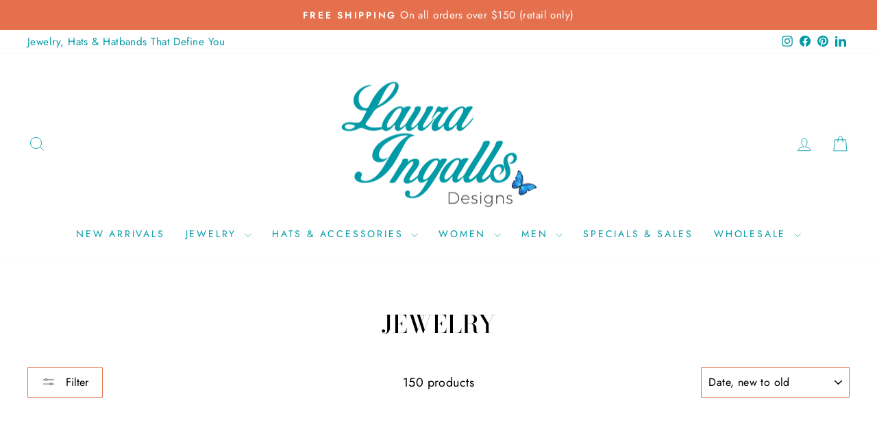

--- FILE ---
content_type: text/html; charset=utf-8
request_url: https://lauraingallsdesigns.com/collections/jewelry/One-Of-A-Kind
body_size: 52193
content:
<!doctype html>
<html class="no-js" lang="en" dir="ltr">
<head>
  <meta charset="utf-8">
  <meta http-equiv="X-UA-Compatible" content="IE=edge,chrome=1">
  <meta name="viewport" content="width=device-width,initial-scale=1">
  <meta name="theme-color" content="#009aa6">
  <link rel="canonical" href="https://lauraingallsdesigns.com/collections/jewelry/one-of-a-kind">
  <link rel="preconnect" href="https://cdn.shopify.com" crossorigin>
  <link rel="preconnect" href="https://fonts.shopifycdn.com" crossorigin>
  <link rel="dns-prefetch" href="https://productreviews.shopifycdn.com">
  <link rel="dns-prefetch" href="https://ajax.googleapis.com">
  <link rel="dns-prefetch" href="https://maps.googleapis.com">
  <link rel="dns-prefetch" href="https://maps.gstatic.com"><link rel="shortcut icon" href="//lauraingallsdesigns.com/cdn/shop/files/Artboard_1_32x32.png?v=1615200965" type="image/png" /><title>Jewelry
 &ndash; Tagged &quot;One of a Kind&quot;&ndash; Shop Laura Ingalls Designs
</title>
<meta property="og:site_name" content="Shop Laura Ingalls Designs">
  <meta property="og:url" content="https://lauraingallsdesigns.com/collections/jewelry/one-of-a-kind">
  <meta property="og:title" content="Jewelry">
  <meta property="og:type" content="website">
  <meta property="og:description" content="Designer Southwestern-inspired jewelry, hats, and hatbands for gals and guys. Wholesale and retail available. Shop our online collections now! "><meta property="og:image" content="http://lauraingallsdesigns.com/cdn/shop/files/Social_Sharing_Image_9c5c1e73-8170-4595-863f-fa591e91e7ca.jpg?v=1625153063">
    <meta property="og:image:secure_url" content="https://lauraingallsdesigns.com/cdn/shop/files/Social_Sharing_Image_9c5c1e73-8170-4595-863f-fa591e91e7ca.jpg?v=1625153063">
    <meta property="og:image:width" content="1200">
    <meta property="og:image:height" content="628"><meta name="twitter:site" content="@">
  <meta name="twitter:card" content="summary_large_image">
  <meta name="twitter:title" content="Jewelry">
  <meta name="twitter:description" content="Designer Southwestern-inspired jewelry, hats, and hatbands for gals and guys. Wholesale and retail available. Shop our online collections now! ">
<style data-shopify>@font-face {
  font-family: "Bodoni Moda";
  font-weight: 500;
  font-style: normal;
  font-display: swap;
  src: url("//lauraingallsdesigns.com/cdn/fonts/bodoni_moda/bodonimoda_n5.36d0da1db617c453fb46e8089790ab6dc72c2356.woff2") format("woff2"),
       url("//lauraingallsdesigns.com/cdn/fonts/bodoni_moda/bodonimoda_n5.40f612bab009769f87511096f185d9228ad3baa3.woff") format("woff");
}

  @font-face {
  font-family: Jost;
  font-weight: 400;
  font-style: normal;
  font-display: swap;
  src: url("//lauraingallsdesigns.com/cdn/fonts/jost/jost_n4.d47a1b6347ce4a4c9f437608011273009d91f2b7.woff2") format("woff2"),
       url("//lauraingallsdesigns.com/cdn/fonts/jost/jost_n4.791c46290e672b3f85c3d1c651ef2efa3819eadd.woff") format("woff");
}


  @font-face {
  font-family: Jost;
  font-weight: 600;
  font-style: normal;
  font-display: swap;
  src: url("//lauraingallsdesigns.com/cdn/fonts/jost/jost_n6.ec1178db7a7515114a2d84e3dd680832b7af8b99.woff2") format("woff2"),
       url("//lauraingallsdesigns.com/cdn/fonts/jost/jost_n6.b1178bb6bdd3979fef38e103a3816f6980aeaff9.woff") format("woff");
}

  @font-face {
  font-family: Jost;
  font-weight: 400;
  font-style: italic;
  font-display: swap;
  src: url("//lauraingallsdesigns.com/cdn/fonts/jost/jost_i4.b690098389649750ada222b9763d55796c5283a5.woff2") format("woff2"),
       url("//lauraingallsdesigns.com/cdn/fonts/jost/jost_i4.fd766415a47e50b9e391ae7ec04e2ae25e7e28b0.woff") format("woff");
}

  @font-face {
  font-family: Jost;
  font-weight: 600;
  font-style: italic;
  font-display: swap;
  src: url("//lauraingallsdesigns.com/cdn/fonts/jost/jost_i6.9af7e5f39e3a108c08f24047a4276332d9d7b85e.woff2") format("woff2"),
       url("//lauraingallsdesigns.com/cdn/fonts/jost/jost_i6.2bf310262638f998ed206777ce0b9a3b98b6fe92.woff") format("woff");
}

</style><link href="//lauraingallsdesigns.com/cdn/shop/t/5/assets/theme.css?v=154817603474103406821699972684" rel="stylesheet" type="text/css" media="all" />
<style data-shopify>:root {
    --typeHeaderPrimary: "Bodoni Moda";
    --typeHeaderFallback: serif;
    --typeHeaderSize: 36px;
    --typeHeaderWeight: 500;
    --typeHeaderLineHeight: 1;
    --typeHeaderSpacing: 0.0em;

    --typeBasePrimary:Jost;
    --typeBaseFallback:sans-serif;
    --typeBaseSize: 18px;
    --typeBaseWeight: 400;
    --typeBaseSpacing: 0.025em;
    --typeBaseLineHeight: 1.6;
    --typeBaselineHeightMinus01: 1.5;

    --typeCollectionTitle: 18px;

    --iconWeight: 2px;
    --iconLinecaps: miter;

    
        --buttonRadius: 0;
    

    --colorGridOverlayOpacity: 0.1;
    }

    .placeholder-content {
    background-image: linear-gradient(100deg, #ffffff 40%, #f7f7f7 63%, #ffffff 79%);
    }</style><script>
    document.documentElement.className = document.documentElement.className.replace('no-js', 'js');

    window.theme = window.theme || {};
    theme.routes = {
      home: "/",
      cart: "/cart.js",
      cartPage: "/cart",
      cartAdd: "/cart/add.js",
      cartChange: "/cart/change.js",
      search: "/search",
      predictiveSearch: "/search/suggest"
    };
    theme.strings = {
      soldOut: "Sold Out",
      unavailable: "Unavailable",
      inStockLabel: "In stock, ready to ship",
      oneStockLabel: "Low stock - [count] item left",
      otherStockLabel: "Low stock - [count] items left",
      willNotShipUntil: "Ready to ship [date]",
      willBeInStockAfter: "Back in stock [date]",
      waitingForStock: "Inventory on the way",
      savePrice: "Save [saved_amount]",
      cartEmpty: "Your cart is currently empty.",
      cartTermsConfirmation: "You must agree with the terms and conditions of sales to check out",
      searchCollections: "Collections",
      searchPages: "Pages",
      searchArticles: "Articles",
      productFrom: "from ",
      maxQuantity: "You can only have [quantity] of [title] in your cart."
    };
    theme.settings = {
      cartType: "page",
      isCustomerTemplate: false,
      moneyFormat: "${{amount}}",
      saveType: "dollar",
      productImageSize: "square",
      productImageCover: true,
      predictiveSearch: false,
      predictiveSearchType: null,
      predictiveSearchVendor: false,
      predictiveSearchPrice: false,
      quickView: true,
      themeName: 'Impulse',
      themeVersion: "7.4.0"
    };
  </script>

  <script>window.performance && window.performance.mark && window.performance.mark('shopify.content_for_header.start');</script><meta name="facebook-domain-verification" content="cjc0980yo8rjx7969vl57oetul2ayo">
<meta id="shopify-digital-wallet" name="shopify-digital-wallet" content="/51933544633/digital_wallets/dialog">
<meta name="shopify-checkout-api-token" content="37dfb7e90d372e97deee01ce162f4948">
<meta id="in-context-paypal-metadata" data-shop-id="51933544633" data-venmo-supported="false" data-environment="production" data-locale="en_US" data-paypal-v4="true" data-currency="USD">
<link rel="alternate" type="application/atom+xml" title="Feed" href="/collections/jewelry/One-Of-A-Kind.atom" />
<link rel="next" href="/collections/jewelry/One-Of-A-Kind?page=2">
<link rel="alternate" type="application/json+oembed" href="https://lauraingallsdesigns.com/collections/jewelry/one-of-a-kind.oembed">
<script async="async" src="/checkouts/internal/preloads.js?locale=en-US"></script>
<link rel="preconnect" href="https://shop.app" crossorigin="anonymous">
<script async="async" src="https://shop.app/checkouts/internal/preloads.js?locale=en-US&shop_id=51933544633" crossorigin="anonymous"></script>
<script id="apple-pay-shop-capabilities" type="application/json">{"shopId":51933544633,"countryCode":"US","currencyCode":"USD","merchantCapabilities":["supports3DS"],"merchantId":"gid:\/\/shopify\/Shop\/51933544633","merchantName":"Shop Laura Ingalls Designs","requiredBillingContactFields":["postalAddress","email","phone"],"requiredShippingContactFields":["postalAddress","email","phone"],"shippingType":"shipping","supportedNetworks":["visa","masterCard","amex","discover","elo","jcb"],"total":{"type":"pending","label":"Shop Laura Ingalls Designs","amount":"1.00"},"shopifyPaymentsEnabled":true,"supportsSubscriptions":true}</script>
<script id="shopify-features" type="application/json">{"accessToken":"37dfb7e90d372e97deee01ce162f4948","betas":["rich-media-storefront-analytics"],"domain":"lauraingallsdesigns.com","predictiveSearch":true,"shopId":51933544633,"locale":"en"}</script>
<script>var Shopify = Shopify || {};
Shopify.shop = "shop-laura-ingalls-designs.myshopify.com";
Shopify.locale = "en";
Shopify.currency = {"active":"USD","rate":"1.0"};
Shopify.country = "US";
Shopify.theme = {"name":"HOT MESS CONSULTING - 2.0 Upgrade - 5324 - Aug23","id":133973278905,"schema_name":"Impulse","schema_version":"7.4.0","theme_store_id":857,"role":"main"};
Shopify.theme.handle = "null";
Shopify.theme.style = {"id":null,"handle":null};
Shopify.cdnHost = "lauraingallsdesigns.com/cdn";
Shopify.routes = Shopify.routes || {};
Shopify.routes.root = "/";</script>
<script type="module">!function(o){(o.Shopify=o.Shopify||{}).modules=!0}(window);</script>
<script>!function(o){function n(){var o=[];function n(){o.push(Array.prototype.slice.apply(arguments))}return n.q=o,n}var t=o.Shopify=o.Shopify||{};t.loadFeatures=n(),t.autoloadFeatures=n()}(window);</script>
<script>
  window.ShopifyPay = window.ShopifyPay || {};
  window.ShopifyPay.apiHost = "shop.app\/pay";
  window.ShopifyPay.redirectState = null;
</script>
<script id="shop-js-analytics" type="application/json">{"pageType":"collection"}</script>
<script defer="defer" async type="module" src="//lauraingallsdesigns.com/cdn/shopifycloud/shop-js/modules/v2/client.init-shop-cart-sync_C5BV16lS.en.esm.js"></script>
<script defer="defer" async type="module" src="//lauraingallsdesigns.com/cdn/shopifycloud/shop-js/modules/v2/chunk.common_CygWptCX.esm.js"></script>
<script type="module">
  await import("//lauraingallsdesigns.com/cdn/shopifycloud/shop-js/modules/v2/client.init-shop-cart-sync_C5BV16lS.en.esm.js");
await import("//lauraingallsdesigns.com/cdn/shopifycloud/shop-js/modules/v2/chunk.common_CygWptCX.esm.js");

  window.Shopify.SignInWithShop?.initShopCartSync?.({"fedCMEnabled":true,"windoidEnabled":true});

</script>
<script>
  window.Shopify = window.Shopify || {};
  if (!window.Shopify.featureAssets) window.Shopify.featureAssets = {};
  window.Shopify.featureAssets['shop-js'] = {"shop-cart-sync":["modules/v2/client.shop-cart-sync_ZFArdW7E.en.esm.js","modules/v2/chunk.common_CygWptCX.esm.js"],"init-fed-cm":["modules/v2/client.init-fed-cm_CmiC4vf6.en.esm.js","modules/v2/chunk.common_CygWptCX.esm.js"],"shop-button":["modules/v2/client.shop-button_tlx5R9nI.en.esm.js","modules/v2/chunk.common_CygWptCX.esm.js"],"shop-cash-offers":["modules/v2/client.shop-cash-offers_DOA2yAJr.en.esm.js","modules/v2/chunk.common_CygWptCX.esm.js","modules/v2/chunk.modal_D71HUcav.esm.js"],"init-windoid":["modules/v2/client.init-windoid_sURxWdc1.en.esm.js","modules/v2/chunk.common_CygWptCX.esm.js"],"shop-toast-manager":["modules/v2/client.shop-toast-manager_ClPi3nE9.en.esm.js","modules/v2/chunk.common_CygWptCX.esm.js"],"init-shop-email-lookup-coordinator":["modules/v2/client.init-shop-email-lookup-coordinator_B8hsDcYM.en.esm.js","modules/v2/chunk.common_CygWptCX.esm.js"],"init-shop-cart-sync":["modules/v2/client.init-shop-cart-sync_C5BV16lS.en.esm.js","modules/v2/chunk.common_CygWptCX.esm.js"],"avatar":["modules/v2/client.avatar_BTnouDA3.en.esm.js"],"pay-button":["modules/v2/client.pay-button_FdsNuTd3.en.esm.js","modules/v2/chunk.common_CygWptCX.esm.js"],"init-customer-accounts":["modules/v2/client.init-customer-accounts_DxDtT_ad.en.esm.js","modules/v2/client.shop-login-button_C5VAVYt1.en.esm.js","modules/v2/chunk.common_CygWptCX.esm.js","modules/v2/chunk.modal_D71HUcav.esm.js"],"init-shop-for-new-customer-accounts":["modules/v2/client.init-shop-for-new-customer-accounts_ChsxoAhi.en.esm.js","modules/v2/client.shop-login-button_C5VAVYt1.en.esm.js","modules/v2/chunk.common_CygWptCX.esm.js","modules/v2/chunk.modal_D71HUcav.esm.js"],"shop-login-button":["modules/v2/client.shop-login-button_C5VAVYt1.en.esm.js","modules/v2/chunk.common_CygWptCX.esm.js","modules/v2/chunk.modal_D71HUcav.esm.js"],"init-customer-accounts-sign-up":["modules/v2/client.init-customer-accounts-sign-up_CPSyQ0Tj.en.esm.js","modules/v2/client.shop-login-button_C5VAVYt1.en.esm.js","modules/v2/chunk.common_CygWptCX.esm.js","modules/v2/chunk.modal_D71HUcav.esm.js"],"shop-follow-button":["modules/v2/client.shop-follow-button_Cva4Ekp9.en.esm.js","modules/v2/chunk.common_CygWptCX.esm.js","modules/v2/chunk.modal_D71HUcav.esm.js"],"checkout-modal":["modules/v2/client.checkout-modal_BPM8l0SH.en.esm.js","modules/v2/chunk.common_CygWptCX.esm.js","modules/v2/chunk.modal_D71HUcav.esm.js"],"lead-capture":["modules/v2/client.lead-capture_Bi8yE_yS.en.esm.js","modules/v2/chunk.common_CygWptCX.esm.js","modules/v2/chunk.modal_D71HUcav.esm.js"],"shop-login":["modules/v2/client.shop-login_D6lNrXab.en.esm.js","modules/v2/chunk.common_CygWptCX.esm.js","modules/v2/chunk.modal_D71HUcav.esm.js"],"payment-terms":["modules/v2/client.payment-terms_CZxnsJam.en.esm.js","modules/v2/chunk.common_CygWptCX.esm.js","modules/v2/chunk.modal_D71HUcav.esm.js"]};
</script>
<script>(function() {
  var isLoaded = false;
  function asyncLoad() {
    if (isLoaded) return;
    isLoaded = true;
    var urls = ["https:\/\/www.orderlogicapp.com\/embedded_js\/production_base.js?1625148920\u0026shop=shop-laura-ingalls-designs.myshopify.com","https:\/\/chimpstatic.com\/mcjs-connected\/js\/users\/b3818adf778ed9305c241eeb1\/4c42e33f772b2fa8ebc24e233.js?shop=shop-laura-ingalls-designs.myshopify.com","https:\/\/cdn.nfcube.com\/instafeed-d96d885873a4a8142ed2afb2ccf4b849.js?shop=shop-laura-ingalls-designs.myshopify.com"];
    for (var i = 0; i < urls.length; i++) {
      var s = document.createElement('script');
      s.type = 'text/javascript';
      s.async = true;
      s.src = urls[i];
      var x = document.getElementsByTagName('script')[0];
      x.parentNode.insertBefore(s, x);
    }
  };
  if(window.attachEvent) {
    window.attachEvent('onload', asyncLoad);
  } else {
    window.addEventListener('load', asyncLoad, false);
  }
})();</script>
<script id="__st">var __st={"a":51933544633,"offset":-21600,"reqid":"412fe244-d46f-4204-891e-9d3539e45a61-1768757807","pageurl":"lauraingallsdesigns.com\/collections\/jewelry\/One-Of-A-Kind","u":"29dcdb7999cf","p":"collection","rtyp":"collection","rid":240122036409};</script>
<script>window.ShopifyPaypalV4VisibilityTracking = true;</script>
<script id="captcha-bootstrap">!function(){'use strict';const t='contact',e='account',n='new_comment',o=[[t,t],['blogs',n],['comments',n],[t,'customer']],c=[[e,'customer_login'],[e,'guest_login'],[e,'recover_customer_password'],[e,'create_customer']],r=t=>t.map((([t,e])=>`form[action*='/${t}']:not([data-nocaptcha='true']) input[name='form_type'][value='${e}']`)).join(','),a=t=>()=>t?[...document.querySelectorAll(t)].map((t=>t.form)):[];function s(){const t=[...o],e=r(t);return a(e)}const i='password',u='form_key',d=['recaptcha-v3-token','g-recaptcha-response','h-captcha-response',i],f=()=>{try{return window.sessionStorage}catch{return}},m='__shopify_v',_=t=>t.elements[u];function p(t,e,n=!1){try{const o=window.sessionStorage,c=JSON.parse(o.getItem(e)),{data:r}=function(t){const{data:e,action:n}=t;return t[m]||n?{data:e,action:n}:{data:t,action:n}}(c);for(const[e,n]of Object.entries(r))t.elements[e]&&(t.elements[e].value=n);n&&o.removeItem(e)}catch(o){console.error('form repopulation failed',{error:o})}}const l='form_type',E='cptcha';function T(t){t.dataset[E]=!0}const w=window,h=w.document,L='Shopify',v='ce_forms',y='captcha';let A=!1;((t,e)=>{const n=(g='f06e6c50-85a8-45c8-87d0-21a2b65856fe',I='https://cdn.shopify.com/shopifycloud/storefront-forms-hcaptcha/ce_storefront_forms_captcha_hcaptcha.v1.5.2.iife.js',D={infoText:'Protected by hCaptcha',privacyText:'Privacy',termsText:'Terms'},(t,e,n)=>{const o=w[L][v],c=o.bindForm;if(c)return c(t,g,e,D).then(n);var r;o.q.push([[t,g,e,D],n]),r=I,A||(h.body.append(Object.assign(h.createElement('script'),{id:'captcha-provider',async:!0,src:r})),A=!0)});var g,I,D;w[L]=w[L]||{},w[L][v]=w[L][v]||{},w[L][v].q=[],w[L][y]=w[L][y]||{},w[L][y].protect=function(t,e){n(t,void 0,e),T(t)},Object.freeze(w[L][y]),function(t,e,n,w,h,L){const[v,y,A,g]=function(t,e,n){const i=e?o:[],u=t?c:[],d=[...i,...u],f=r(d),m=r(i),_=r(d.filter((([t,e])=>n.includes(e))));return[a(f),a(m),a(_),s()]}(w,h,L),I=t=>{const e=t.target;return e instanceof HTMLFormElement?e:e&&e.form},D=t=>v().includes(t);t.addEventListener('submit',(t=>{const e=I(t);if(!e)return;const n=D(e)&&!e.dataset.hcaptchaBound&&!e.dataset.recaptchaBound,o=_(e),c=g().includes(e)&&(!o||!o.value);(n||c)&&t.preventDefault(),c&&!n&&(function(t){try{if(!f())return;!function(t){const e=f();if(!e)return;const n=_(t);if(!n)return;const o=n.value;o&&e.removeItem(o)}(t);const e=Array.from(Array(32),(()=>Math.random().toString(36)[2])).join('');!function(t,e){_(t)||t.append(Object.assign(document.createElement('input'),{type:'hidden',name:u})),t.elements[u].value=e}(t,e),function(t,e){const n=f();if(!n)return;const o=[...t.querySelectorAll(`input[type='${i}']`)].map((({name:t})=>t)),c=[...d,...o],r={};for(const[a,s]of new FormData(t).entries())c.includes(a)||(r[a]=s);n.setItem(e,JSON.stringify({[m]:1,action:t.action,data:r}))}(t,e)}catch(e){console.error('failed to persist form',e)}}(e),e.submit())}));const S=(t,e)=>{t&&!t.dataset[E]&&(n(t,e.some((e=>e===t))),T(t))};for(const o of['focusin','change'])t.addEventListener(o,(t=>{const e=I(t);D(e)&&S(e,y())}));const B=e.get('form_key'),M=e.get(l),P=B&&M;t.addEventListener('DOMContentLoaded',(()=>{const t=y();if(P)for(const e of t)e.elements[l].value===M&&p(e,B);[...new Set([...A(),...v().filter((t=>'true'===t.dataset.shopifyCaptcha))])].forEach((e=>S(e,t)))}))}(h,new URLSearchParams(w.location.search),n,t,e,['guest_login'])})(!0,!0)}();</script>
<script integrity="sha256-4kQ18oKyAcykRKYeNunJcIwy7WH5gtpwJnB7kiuLZ1E=" data-source-attribution="shopify.loadfeatures" defer="defer" src="//lauraingallsdesigns.com/cdn/shopifycloud/storefront/assets/storefront/load_feature-a0a9edcb.js" crossorigin="anonymous"></script>
<script crossorigin="anonymous" defer="defer" src="//lauraingallsdesigns.com/cdn/shopifycloud/storefront/assets/shopify_pay/storefront-65b4c6d7.js?v=20250812"></script>
<script data-source-attribution="shopify.dynamic_checkout.dynamic.init">var Shopify=Shopify||{};Shopify.PaymentButton=Shopify.PaymentButton||{isStorefrontPortableWallets:!0,init:function(){window.Shopify.PaymentButton.init=function(){};var t=document.createElement("script");t.src="https://lauraingallsdesigns.com/cdn/shopifycloud/portable-wallets/latest/portable-wallets.en.js",t.type="module",document.head.appendChild(t)}};
</script>
<script data-source-attribution="shopify.dynamic_checkout.buyer_consent">
  function portableWalletsHideBuyerConsent(e){var t=document.getElementById("shopify-buyer-consent"),n=document.getElementById("shopify-subscription-policy-button");t&&n&&(t.classList.add("hidden"),t.setAttribute("aria-hidden","true"),n.removeEventListener("click",e))}function portableWalletsShowBuyerConsent(e){var t=document.getElementById("shopify-buyer-consent"),n=document.getElementById("shopify-subscription-policy-button");t&&n&&(t.classList.remove("hidden"),t.removeAttribute("aria-hidden"),n.addEventListener("click",e))}window.Shopify?.PaymentButton&&(window.Shopify.PaymentButton.hideBuyerConsent=portableWalletsHideBuyerConsent,window.Shopify.PaymentButton.showBuyerConsent=portableWalletsShowBuyerConsent);
</script>
<script data-source-attribution="shopify.dynamic_checkout.cart.bootstrap">document.addEventListener("DOMContentLoaded",(function(){function t(){return document.querySelector("shopify-accelerated-checkout-cart, shopify-accelerated-checkout")}if(t())Shopify.PaymentButton.init();else{new MutationObserver((function(e,n){t()&&(Shopify.PaymentButton.init(),n.disconnect())})).observe(document.body,{childList:!0,subtree:!0})}}));
</script>
<link id="shopify-accelerated-checkout-styles" rel="stylesheet" media="screen" href="https://lauraingallsdesigns.com/cdn/shopifycloud/portable-wallets/latest/accelerated-checkout-backwards-compat.css" crossorigin="anonymous">
<style id="shopify-accelerated-checkout-cart">
        #shopify-buyer-consent {
  margin-top: 1em;
  display: inline-block;
  width: 100%;
}

#shopify-buyer-consent.hidden {
  display: none;
}

#shopify-subscription-policy-button {
  background: none;
  border: none;
  padding: 0;
  text-decoration: underline;
  font-size: inherit;
  cursor: pointer;
}

#shopify-subscription-policy-button::before {
  box-shadow: none;
}

      </style>

<script>window.performance && window.performance.mark && window.performance.mark('shopify.content_for_header.end');</script>

  <!-- OrderLogic checkout restrictions ========================================= -->
  <script>
DEBUG_KEY = "__olDebug";

if (typeof olCreateCookie == 'undefined') {
    var olCreateCookie = function (name, value, days) {
        if (days) {
            var date = new Date();
            date.setTime(date.getTime() + (days * 24 * 60 * 60 * 1000));
            var expires = "; expires=" + date.toGMTString();
        }
        else var expires = "";
        document.cookie = name + "=" + JSON.stringify(value) + expires + "; path=/; SameSite=None; Secure";
    };
}

if (typeof olReadCookie == 'undefined') {
    var olReadCookie = function (name) {
        var nameEQ = name + "=";
        var ca = document.cookie.split(';');
        // the cookie is being created, there is a problem with the following logic matching the name
        for (var i = 0; i < ca.length; i++) {
            var c = ca[i];
            while (c.charAt(0) == ' ') c = c.substring(1, c.length);
            if (c.indexOf(nameEQ) == 0) return JSON.parse(c.substring(nameEQ.length, c.length));
        }
        return;
    };
}

if (typeof getOlCacheBuster == 'undefined') {
    var getOlCacheBuster = function() {
        if ( typeof getOlCacheBuster.olCacheBuster == 'undefined') {
            scriptsArray = Array.prototype.slice.call(document.getElementsByTagName("script"));
            scriptsArray = scriptsArray.concat(Array.prototype.slice.call(document.getElementsByTagName("noscript")));
            for (var i=0; i<scriptsArray.length; i++) {
                cacheBusterArray = scriptsArray[i].innerHTML.match(/orderlogicapp.com\\\/embedded_js\\\/production_base.js\?(\d+)/);
                if (cacheBusterArray == null) {
                    cacheBusterString = scriptsArray[i].getAttribute('src');
                    if (cacheBusterString != null) {
                        cacheBusterArray = cacheBusterString.match(/orderlogicapp.com\/embedded_js\/production_base.js\?(\d+)/);
                    }
                }
                if (cacheBusterArray != null) {
                    getOlCacheBuster.olCacheBuster = cacheBusterArray[1];
                    break;
                }
            }
        }
        return getOlCacheBuster.olCacheBuster;
    }
}

if (typeof ol_hostname == 'undefined') {
    var ol_hostname = 'www.orderlogicapp.com';
    var ol_debug = olReadCookie(DEBUG_KEY);
    if (window.location.search.replace("?", "").substring(0, 7) == 'olDebug') {
        ol_debug = window.location.search.replace("?olDebug=", "");
        if (ol_debug == 'false') ol_debug = false;
        olCreateCookie(DEBUG_KEY, ol_debug, null);
    }
}

var ol_cachebuster = getOlCacheBuster();
if (( typeof ol_cachebuster != 'undefined') || (ol_debug)) {
    if (typeof ol_script == 'undefined') {
        var ol_script = document.createElement('script');
        ol_script.type = 'text/javascript';
        ol_script.async = true;
        ol_script.src = "https://" + (ol_debug ? 'dev.orderlogicapp.com' : ol_hostname) + "/embedded_js/store.js?" + ol_cachebuster;
        document.head.appendChild(ol_script);
    }
}



olProductData = { 
}


</script>


  <script src="//lauraingallsdesigns.com/cdn/shop/t/5/assets/vendor-scripts-v11.js" defer="defer"></script><link rel="stylesheet" href="//lauraingallsdesigns.com/cdn/shop/t/5/assets/country-flags.css"><script src="//lauraingallsdesigns.com/cdn/shop/t/5/assets/theme.js?v=66447858802808184731692042920" defer="defer"></script>
<script src="https://cdn.shopify.com/extensions/019bc5da-5ba6-7e9a-9888-a6222a70d7c3/js-client-214/assets/pushowl-shopify.js" type="text/javascript" defer="defer"></script>
<link href="https://monorail-edge.shopifysvc.com" rel="dns-prefetch">
<script>(function(){if ("sendBeacon" in navigator && "performance" in window) {try {var session_token_from_headers = performance.getEntriesByType('navigation')[0].serverTiming.find(x => x.name == '_s').description;} catch {var session_token_from_headers = undefined;}var session_cookie_matches = document.cookie.match(/_shopify_s=([^;]*)/);var session_token_from_cookie = session_cookie_matches && session_cookie_matches.length === 2 ? session_cookie_matches[1] : "";var session_token = session_token_from_headers || session_token_from_cookie || "";function handle_abandonment_event(e) {var entries = performance.getEntries().filter(function(entry) {return /monorail-edge.shopifysvc.com/.test(entry.name);});if (!window.abandonment_tracked && entries.length === 0) {window.abandonment_tracked = true;var currentMs = Date.now();var navigation_start = performance.timing.navigationStart;var payload = {shop_id: 51933544633,url: window.location.href,navigation_start,duration: currentMs - navigation_start,session_token,page_type: "collection"};window.navigator.sendBeacon("https://monorail-edge.shopifysvc.com/v1/produce", JSON.stringify({schema_id: "online_store_buyer_site_abandonment/1.1",payload: payload,metadata: {event_created_at_ms: currentMs,event_sent_at_ms: currentMs}}));}}window.addEventListener('pagehide', handle_abandonment_event);}}());</script>
<script id="web-pixels-manager-setup">(function e(e,d,r,n,o){if(void 0===o&&(o={}),!Boolean(null===(a=null===(i=window.Shopify)||void 0===i?void 0:i.analytics)||void 0===a?void 0:a.replayQueue)){var i,a;window.Shopify=window.Shopify||{};var t=window.Shopify;t.analytics=t.analytics||{};var s=t.analytics;s.replayQueue=[],s.publish=function(e,d,r){return s.replayQueue.push([e,d,r]),!0};try{self.performance.mark("wpm:start")}catch(e){}var l=function(){var e={modern:/Edge?\/(1{2}[4-9]|1[2-9]\d|[2-9]\d{2}|\d{4,})\.\d+(\.\d+|)|Firefox\/(1{2}[4-9]|1[2-9]\d|[2-9]\d{2}|\d{4,})\.\d+(\.\d+|)|Chrom(ium|e)\/(9{2}|\d{3,})\.\d+(\.\d+|)|(Maci|X1{2}).+ Version\/(15\.\d+|(1[6-9]|[2-9]\d|\d{3,})\.\d+)([,.]\d+|)( \(\w+\)|)( Mobile\/\w+|) Safari\/|Chrome.+OPR\/(9{2}|\d{3,})\.\d+\.\d+|(CPU[ +]OS|iPhone[ +]OS|CPU[ +]iPhone|CPU IPhone OS|CPU iPad OS)[ +]+(15[._]\d+|(1[6-9]|[2-9]\d|\d{3,})[._]\d+)([._]\d+|)|Android:?[ /-](13[3-9]|1[4-9]\d|[2-9]\d{2}|\d{4,})(\.\d+|)(\.\d+|)|Android.+Firefox\/(13[5-9]|1[4-9]\d|[2-9]\d{2}|\d{4,})\.\d+(\.\d+|)|Android.+Chrom(ium|e)\/(13[3-9]|1[4-9]\d|[2-9]\d{2}|\d{4,})\.\d+(\.\d+|)|SamsungBrowser\/([2-9]\d|\d{3,})\.\d+/,legacy:/Edge?\/(1[6-9]|[2-9]\d|\d{3,})\.\d+(\.\d+|)|Firefox\/(5[4-9]|[6-9]\d|\d{3,})\.\d+(\.\d+|)|Chrom(ium|e)\/(5[1-9]|[6-9]\d|\d{3,})\.\d+(\.\d+|)([\d.]+$|.*Safari\/(?![\d.]+ Edge\/[\d.]+$))|(Maci|X1{2}).+ Version\/(10\.\d+|(1[1-9]|[2-9]\d|\d{3,})\.\d+)([,.]\d+|)( \(\w+\)|)( Mobile\/\w+|) Safari\/|Chrome.+OPR\/(3[89]|[4-9]\d|\d{3,})\.\d+\.\d+|(CPU[ +]OS|iPhone[ +]OS|CPU[ +]iPhone|CPU IPhone OS|CPU iPad OS)[ +]+(10[._]\d+|(1[1-9]|[2-9]\d|\d{3,})[._]\d+)([._]\d+|)|Android:?[ /-](13[3-9]|1[4-9]\d|[2-9]\d{2}|\d{4,})(\.\d+|)(\.\d+|)|Mobile Safari.+OPR\/([89]\d|\d{3,})\.\d+\.\d+|Android.+Firefox\/(13[5-9]|1[4-9]\d|[2-9]\d{2}|\d{4,})\.\d+(\.\d+|)|Android.+Chrom(ium|e)\/(13[3-9]|1[4-9]\d|[2-9]\d{2}|\d{4,})\.\d+(\.\d+|)|Android.+(UC? ?Browser|UCWEB|U3)[ /]?(15\.([5-9]|\d{2,})|(1[6-9]|[2-9]\d|\d{3,})\.\d+)\.\d+|SamsungBrowser\/(5\.\d+|([6-9]|\d{2,})\.\d+)|Android.+MQ{2}Browser\/(14(\.(9|\d{2,})|)|(1[5-9]|[2-9]\d|\d{3,})(\.\d+|))(\.\d+|)|K[Aa][Ii]OS\/(3\.\d+|([4-9]|\d{2,})\.\d+)(\.\d+|)/},d=e.modern,r=e.legacy,n=navigator.userAgent;return n.match(d)?"modern":n.match(r)?"legacy":"unknown"}(),u="modern"===l?"modern":"legacy",c=(null!=n?n:{modern:"",legacy:""})[u],f=function(e){return[e.baseUrl,"/wpm","/b",e.hashVersion,"modern"===e.buildTarget?"m":"l",".js"].join("")}({baseUrl:d,hashVersion:r,buildTarget:u}),m=function(e){var d=e.version,r=e.bundleTarget,n=e.surface,o=e.pageUrl,i=e.monorailEndpoint;return{emit:function(e){var a=e.status,t=e.errorMsg,s=(new Date).getTime(),l=JSON.stringify({metadata:{event_sent_at_ms:s},events:[{schema_id:"web_pixels_manager_load/3.1",payload:{version:d,bundle_target:r,page_url:o,status:a,surface:n,error_msg:t},metadata:{event_created_at_ms:s}}]});if(!i)return console&&console.warn&&console.warn("[Web Pixels Manager] No Monorail endpoint provided, skipping logging."),!1;try{return self.navigator.sendBeacon.bind(self.navigator)(i,l)}catch(e){}var u=new XMLHttpRequest;try{return u.open("POST",i,!0),u.setRequestHeader("Content-Type","text/plain"),u.send(l),!0}catch(e){return console&&console.warn&&console.warn("[Web Pixels Manager] Got an unhandled error while logging to Monorail."),!1}}}}({version:r,bundleTarget:l,surface:e.surface,pageUrl:self.location.href,monorailEndpoint:e.monorailEndpoint});try{o.browserTarget=l,function(e){var d=e.src,r=e.async,n=void 0===r||r,o=e.onload,i=e.onerror,a=e.sri,t=e.scriptDataAttributes,s=void 0===t?{}:t,l=document.createElement("script"),u=document.querySelector("head"),c=document.querySelector("body");if(l.async=n,l.src=d,a&&(l.integrity=a,l.crossOrigin="anonymous"),s)for(var f in s)if(Object.prototype.hasOwnProperty.call(s,f))try{l.dataset[f]=s[f]}catch(e){}if(o&&l.addEventListener("load",o),i&&l.addEventListener("error",i),u)u.appendChild(l);else{if(!c)throw new Error("Did not find a head or body element to append the script");c.appendChild(l)}}({src:f,async:!0,onload:function(){if(!function(){var e,d;return Boolean(null===(d=null===(e=window.Shopify)||void 0===e?void 0:e.analytics)||void 0===d?void 0:d.initialized)}()){var d=window.webPixelsManager.init(e)||void 0;if(d){var r=window.Shopify.analytics;r.replayQueue.forEach((function(e){var r=e[0],n=e[1],o=e[2];d.publishCustomEvent(r,n,o)})),r.replayQueue=[],r.publish=d.publishCustomEvent,r.visitor=d.visitor,r.initialized=!0}}},onerror:function(){return m.emit({status:"failed",errorMsg:"".concat(f," has failed to load")})},sri:function(e){var d=/^sha384-[A-Za-z0-9+/=]+$/;return"string"==typeof e&&d.test(e)}(c)?c:"",scriptDataAttributes:o}),m.emit({status:"loading"})}catch(e){m.emit({status:"failed",errorMsg:(null==e?void 0:e.message)||"Unknown error"})}}})({shopId: 51933544633,storefrontBaseUrl: "https://lauraingallsdesigns.com",extensionsBaseUrl: "https://extensions.shopifycdn.com/cdn/shopifycloud/web-pixels-manager",monorailEndpoint: "https://monorail-edge.shopifysvc.com/unstable/produce_batch",surface: "storefront-renderer",enabledBetaFlags: ["2dca8a86"],webPixelsConfigList: [{"id":"211779769","configuration":"{\"pixel_id\":\"507232101157145\",\"pixel_type\":\"facebook_pixel\",\"metaapp_system_user_token\":\"-\"}","eventPayloadVersion":"v1","runtimeContext":"OPEN","scriptVersion":"ca16bc87fe92b6042fbaa3acc2fbdaa6","type":"APP","apiClientId":2329312,"privacyPurposes":["ANALYTICS","MARKETING","SALE_OF_DATA"],"dataSharingAdjustments":{"protectedCustomerApprovalScopes":["read_customer_address","read_customer_email","read_customer_name","read_customer_personal_data","read_customer_phone"]}},{"id":"43942073","configuration":"{\"tagID\":\"2614400117835\"}","eventPayloadVersion":"v1","runtimeContext":"STRICT","scriptVersion":"18031546ee651571ed29edbe71a3550b","type":"APP","apiClientId":3009811,"privacyPurposes":["ANALYTICS","MARKETING","SALE_OF_DATA"],"dataSharingAdjustments":{"protectedCustomerApprovalScopes":["read_customer_address","read_customer_email","read_customer_name","read_customer_personal_data","read_customer_phone"]}},{"id":"shopify-app-pixel","configuration":"{}","eventPayloadVersion":"v1","runtimeContext":"STRICT","scriptVersion":"0450","apiClientId":"shopify-pixel","type":"APP","privacyPurposes":["ANALYTICS","MARKETING"]},{"id":"shopify-custom-pixel","eventPayloadVersion":"v1","runtimeContext":"LAX","scriptVersion":"0450","apiClientId":"shopify-pixel","type":"CUSTOM","privacyPurposes":["ANALYTICS","MARKETING"]}],isMerchantRequest: false,initData: {"shop":{"name":"Shop Laura Ingalls Designs","paymentSettings":{"currencyCode":"USD"},"myshopifyDomain":"shop-laura-ingalls-designs.myshopify.com","countryCode":"US","storefrontUrl":"https:\/\/lauraingallsdesigns.com"},"customer":null,"cart":null,"checkout":null,"productVariants":[],"purchasingCompany":null},},"https://lauraingallsdesigns.com/cdn","fcfee988w5aeb613cpc8e4bc33m6693e112",{"modern":"","legacy":""},{"shopId":"51933544633","storefrontBaseUrl":"https:\/\/lauraingallsdesigns.com","extensionBaseUrl":"https:\/\/extensions.shopifycdn.com\/cdn\/shopifycloud\/web-pixels-manager","surface":"storefront-renderer","enabledBetaFlags":"[\"2dca8a86\"]","isMerchantRequest":"false","hashVersion":"fcfee988w5aeb613cpc8e4bc33m6693e112","publish":"custom","events":"[[\"page_viewed\",{}],[\"collection_viewed\",{\"collection\":{\"id\":\"240122036409\",\"title\":\"Jewelry\",\"productVariants\":[{\"price\":{\"amount\":770.0,\"currencyCode\":\"USD\"},\"product\":{\"title\":\"Campitos Turquoise Cluster Pendant\",\"vendor\":\"Shop Laura Ingalls Designs\",\"id\":\"8301149421753\",\"untranslatedTitle\":\"Campitos Turquoise Cluster Pendant\",\"url\":\"\/products\/campitos-turquoise-cluster-pendant\",\"type\":\"Pendants\"},\"id\":\"45644945916089\",\"image\":{\"src\":\"\/\/lauraingallsdesigns.com\/cdn\/shop\/files\/P-16581.png?v=1764976630\"},\"sku\":\"P-1658 1\",\"title\":\"Default Title\",\"untranslatedTitle\":\"Default Title\"},{\"price\":{\"amount\":880.0,\"currencyCode\":\"USD\"},\"product\":{\"title\":\"Kingman Turquoise Lariat Necklace\",\"vendor\":\"Shop Laura Ingalls Designs\",\"id\":\"8301145260217\",\"untranslatedTitle\":\"Kingman Turquoise Lariat Necklace\",\"url\":\"\/products\/kingman-turquoise-lariat-necklace\",\"type\":\"Necklaces\"},\"id\":\"45644917964985\",\"image\":{\"src\":\"\/\/lauraingallsdesigns.com\/cdn\/shop\/files\/N-2005.png?v=1764975232\"},\"sku\":\"N-2005\",\"title\":\"Default Title\",\"untranslatedTitle\":\"Default Title\"},{\"price\":{\"amount\":968.0,\"currencyCode\":\"USD\"},\"product\":{\"title\":\"Sonoran Gold Turquoise Blossom Bracelet\",\"vendor\":\"Shop Laura Ingalls Designs\",\"id\":\"8282522943673\",\"untranslatedTitle\":\"Sonoran Gold Turquoise Blossom Bracelet\",\"url\":\"\/products\/sonoran-gold-turquoise-blossom-bracelet\",\"type\":\"Bracelet\"},\"id\":\"45565167206585\",\"image\":{\"src\":\"\/\/lauraingallsdesigns.com\/cdn\/shop\/files\/B-676.png?v=1763498102\"},\"sku\":\"B-676\",\"title\":\"Default Title\",\"untranslatedTitle\":\"Default Title\"},{\"price\":{\"amount\":363.0,\"currencyCode\":\"USD\"},\"product\":{\"title\":\"Sierra Bella Turquoise Bracelet\",\"vendor\":\"Shop Laura Ingalls Designs\",\"id\":\"8282502529209\",\"untranslatedTitle\":\"Sierra Bella Turquoise Bracelet\",\"url\":\"\/products\/sierra-bella-turquoise-bracelet-2\",\"type\":\"Bracelet\"},\"id\":\"45565130047673\",\"image\":{\"src\":\"\/\/lauraingallsdesigns.com\/cdn\/shop\/files\/B-678.png?v=1763497779\"},\"sku\":\"B-678\",\"title\":\"Default Title\",\"untranslatedTitle\":\"Default Title\"},{\"price\":{\"amount\":363.0,\"currencyCode\":\"USD\"},\"product\":{\"title\":\"Sierra Bella Turquoise Bracelet\",\"vendor\":\"Shop Laura Ingalls Designs\",\"id\":\"8282340917433\",\"untranslatedTitle\":\"Sierra Bella Turquoise Bracelet\",\"url\":\"\/products\/sierra-bella-turquoise-bracelet-1\",\"type\":\"Bracelet\"},\"id\":\"45564729917625\",\"image\":{\"src\":\"\/\/lauraingallsdesigns.com\/cdn\/shop\/files\/B-677.png?v=1763486237\"},\"sku\":\"B-677\",\"title\":\"Default Title\",\"untranslatedTitle\":\"Default Title\"},{\"price\":{\"amount\":84.0,\"currencyCode\":\"USD\"},\"product\":{\"title\":\"Copper Saucer Bead Stretch Bracelet\",\"vendor\":\"Shop Laura Ingalls Designs\",\"id\":\"8282327089337\",\"untranslatedTitle\":\"Copper Saucer Bead Stretch Bracelet\",\"url\":\"\/products\/copper-saucer-bead-stretch-bracelet-1\",\"type\":\"Bracelet\"},\"id\":\"45564629254329\",\"image\":{\"src\":\"\/\/lauraingallsdesigns.com\/cdn\/shop\/files\/B-682.png?v=1763485623\"},\"sku\":\"B-682\",\"title\":\"Default Title\",\"untranslatedTitle\":\"Default Title\"},{\"price\":{\"amount\":142.0,\"currencyCode\":\"USD\"},\"product\":{\"title\":\"Aztec Copper Bead Stretch Bracelet with Squash Blossom\",\"vendor\":\"Shop Laura Ingalls Designs\",\"id\":\"8279724982457\",\"untranslatedTitle\":\"Aztec Copper Bead Stretch Bracelet with Squash Blossom\",\"url\":\"\/products\/aztec-copper-bead-stretch-bracelet-with-squash-blossom\",\"type\":\"Bracelet\"},\"id\":\"45551582806201\",\"image\":{\"src\":\"\/\/lauraingallsdesigns.com\/cdn\/shop\/files\/B-681_800x600px.png?v=1763062069\"},\"sku\":\"B-681\",\"title\":\"Default Title\",\"untranslatedTitle\":\"Default Title\"},{\"price\":{\"amount\":330.0,\"currencyCode\":\"USD\"},\"product\":{\"title\":\"Purple Mohave Turquoise Sterling Silver Cuff\",\"vendor\":\"Shop Laura Ingalls Designs\",\"id\":\"8256365985977\",\"untranslatedTitle\":\"Purple Mohave Turquoise Sterling Silver Cuff\",\"url\":\"\/products\/purple-mohave-turquoise-sterling-silver-cuff-copy\",\"type\":\"Bracelet\"},\"id\":\"45469431398585\",\"image\":{\"src\":\"\/\/lauraingallsdesigns.com\/cdn\/shop\/files\/B-650_f4cc8d02-c791-42d6-b691-78a2eb829e41.png?v=1761320348\"},\"sku\":\"B-650\",\"title\":\"Default Title\",\"untranslatedTitle\":\"Default Title\"},{\"price\":{\"amount\":440.0,\"currencyCode\":\"USD\"},\"product\":{\"title\":\"Kingman Turquoise Sterling Silver Cuff\",\"vendor\":\"Shop Laura Ingalls Designs\",\"id\":\"8256353403065\",\"untranslatedTitle\":\"Kingman Turquoise Sterling Silver Cuff\",\"url\":\"\/products\/kingman-turquoise-sterling-silver-cuff-7\",\"type\":\"Bracelet\"},\"id\":\"45469371367609\",\"image\":{\"src\":\"\/\/lauraingallsdesigns.com\/cdn\/shop\/files\/B-674.png?v=1761317250\"},\"sku\":\"B-674\",\"title\":\"Default Title\",\"untranslatedTitle\":\"Default Title\"},{\"price\":{\"amount\":946.0,\"currencyCode\":\"USD\"},\"product\":{\"title\":\"Kingman Turquoise Sterling Silver Cuff\",\"vendor\":\"Shop Laura Ingalls Designs\",\"id\":\"8256350027961\",\"untranslatedTitle\":\"Kingman Turquoise Sterling Silver Cuff\",\"url\":\"\/products\/kingman-turquoise-sterling-silver-cuff-6\",\"type\":\"Bracelet\"},\"id\":\"45469305700537\",\"image\":{\"src\":\"\/\/lauraingallsdesigns.com\/cdn\/shop\/files\/B-675.png?v=1761316125\"},\"sku\":\"B-675\",\"title\":\"Default Title\",\"untranslatedTitle\":\"Default Title\"},{\"price\":{\"amount\":2090.0,\"currencyCode\":\"USD\"},\"product\":{\"title\":\"Sleeping Beauty Turquoise  Nugget Necklace\",\"vendor\":\"Shop Laura Ingalls Designs\",\"id\":\"8049396777145\",\"untranslatedTitle\":\"Sleeping Beauty Turquoise  Nugget Necklace\",\"url\":\"\/products\/sleeping-beauty-turquoise-nugget-necklace\",\"type\":\"Necklaces\"},\"id\":\"44755112362169\",\"image\":{\"src\":\"\/\/lauraingallsdesigns.com\/cdn\/shop\/files\/N-1998.png?v=1739977868\"},\"sku\":\"N-1998\",\"title\":\"Default Title\",\"untranslatedTitle\":\"Default Title\"},{\"price\":{\"amount\":356.0,\"currencyCode\":\"USD\"},\"product\":{\"title\":\"Verde Valley Turquoise Berry Cluster Ring\",\"vendor\":\"Shop Laura Ingalls Designs\",\"id\":\"8042967531705\",\"untranslatedTitle\":\"Verde Valley Turquoise Berry Cluster Ring\",\"url\":\"\/products\/verde-valley-turquoise-berry-cluster-ring\",\"type\":\"Rings\"},\"id\":\"44723390611641\",\"image\":{\"src\":\"\/\/lauraingallsdesigns.com\/cdn\/shop\/files\/R-133c.png?v=1738342411\"},\"sku\":\"R-133c\",\"title\":\"Default Title\",\"untranslatedTitle\":\"Default Title\"},{\"price\":{\"amount\":220.0,\"currencyCode\":\"USD\"},\"product\":{\"title\":\"Blue Ridge Turquoise Berry Cluster Ring\",\"vendor\":\"Shop Laura Ingalls Designs\",\"id\":\"8042966319289\",\"untranslatedTitle\":\"Blue Ridge Turquoise Berry Cluster Ring\",\"url\":\"\/products\/blue-ridge-turquoise-berry-cluster-ring-1\",\"type\":\"Rings\"},\"id\":\"44723383369913\",\"image\":{\"src\":\"\/\/lauraingallsdesigns.com\/cdn\/shop\/files\/R-169CR.png?v=1738341940\"},\"sku\":\"R-169CR\",\"title\":\"Default Title\",\"untranslatedTitle\":\"Default Title\"},{\"price\":{\"amount\":525.0,\"currencyCode\":\"USD\"},\"product\":{\"title\":\"Royal Beauty Turquoise Sterling Saucer Necklace\",\"vendor\":\"Shop Laura Ingalls Designs\",\"id\":\"8042951475385\",\"untranslatedTitle\":\"Royal Beauty Turquoise Sterling Saucer Necklace\",\"url\":\"\/products\/royal-beauty-turquoise-sterling-saucer-necklace\",\"type\":\"Necklaces\"},\"id\":\"44723327828153\",\"image\":{\"src\":\"\/\/lauraingallsdesigns.com\/cdn\/shop\/files\/N-1996.png?v=1738339177\"},\"sku\":\"N-1996\",\"title\":\"Default Title\",\"untranslatedTitle\":\"Default Title\"},{\"price\":{\"amount\":378.0,\"currencyCode\":\"USD\"},\"product\":{\"title\":\"Purple Mohave Turquoise Sterling Silver Cuff\",\"vendor\":\"Shop Laura Ingalls Designs\",\"id\":\"7982475215033\",\"untranslatedTitle\":\"Purple Mohave Turquoise Sterling Silver Cuff\",\"url\":\"\/products\/purple-mohave-turquoise-sterling-silver-cuff-8\",\"type\":\"Bracelet\"},\"id\":\"44478715789497\",\"image\":{\"src\":\"\/\/lauraingallsdesigns.com\/cdn\/shop\/files\/B-654.png?v=1726869122\"},\"sku\":\"B-654\",\"title\":\"Default Title\",\"untranslatedTitle\":\"Default Title\"},{\"price\":{\"amount\":264.0,\"currencyCode\":\"USD\"},\"product\":{\"title\":\"Tyrone Turquoise Hoop Earrings\",\"vendor\":\"Shop Laura Ingalls Designs\",\"id\":\"7982469251257\",\"untranslatedTitle\":\"Tyrone Turquoise Hoop Earrings\",\"url\":\"\/products\/tyrone-turquoise-hoop-earrings-2\",\"type\":\"Earrings\"},\"id\":\"44478687183033\",\"image\":{\"src\":\"\/\/lauraingallsdesigns.com\/cdn\/shop\/files\/E-431.png?v=1726867894\"},\"sku\":\"E-431\",\"title\":\"Default Title\",\"untranslatedTitle\":\"Default Title\"},{\"price\":{\"amount\":312.0,\"currencyCode\":\"USD\"},\"product\":{\"title\":\"Kingman Berry Shot Earrings\",\"vendor\":\"Shop Laura Ingalls Designs\",\"id\":\"7982467875001\",\"untranslatedTitle\":\"Kingman Berry Shot Earrings\",\"url\":\"\/products\/kingman-berry-shot-earrings\",\"type\":\"Earrings\"},\"id\":\"44478683119801\",\"image\":{\"src\":\"\/\/lauraingallsdesigns.com\/cdn\/shop\/files\/E-428.png?v=1726867161\"},\"sku\":\"E-428\",\"title\":\"Default Title\",\"untranslatedTitle\":\"Default Title\"},{\"price\":{\"amount\":935.0,\"currencyCode\":\"USD\"},\"product\":{\"title\":\"Chilean Turquoise  Necklace\",\"vendor\":\"Shop Laura Ingalls Designs\",\"id\":\"7690728931513\",\"untranslatedTitle\":\"Chilean Turquoise  Necklace\",\"url\":\"\/products\/chilean-turquoise-necklace\",\"type\":\"Necklaces\"},\"id\":\"43650964390073\",\"image\":{\"src\":\"\/\/lauraingallsdesigns.com\/cdn\/shop\/files\/N-1990view2_6d323559-342e-4241-bd1f-6d0ce2a2fe5c.png?v=1706474068\"},\"sku\":\"N-1990\",\"title\":\"Default Title\",\"untranslatedTitle\":\"Default Title\"},{\"price\":{\"amount\":530.0,\"currencyCode\":\"USD\"},\"product\":{\"title\":\"Blue Ridge Turquoise Waterfall Earrings\",\"vendor\":\"Shop Laura Ingalls Designs\",\"id\":\"7690717233337\",\"untranslatedTitle\":\"Blue Ridge Turquoise Waterfall Earrings\",\"url\":\"\/products\/blue-ridge-turquoise-waterfall-earrings-4\",\"type\":\"Earrings\"},\"id\":\"43650855764153\",\"image\":{\"src\":\"\/\/lauraingallsdesigns.com\/cdn\/shop\/files\/E-419_09df5a31-a7fd-4317-82cd-96cc7ce2eab2.png?v=1706473168\"},\"sku\":\"E-419\",\"title\":\"Default Title\",\"untranslatedTitle\":\"Default Title\"},{\"price\":{\"amount\":466.0,\"currencyCode\":\"USD\"},\"product\":{\"title\":\"Blue Ridge Turquoise Waterfall Earrings\",\"vendor\":\"Shop Laura Ingalls Designs\",\"id\":\"7690715955385\",\"untranslatedTitle\":\"Blue Ridge Turquoise Waterfall Earrings\",\"url\":\"\/products\/blue-ridge-turquoise-waterfall-earrings-3\",\"type\":\"Earrings\"},\"id\":\"43650843836601\",\"image\":{\"src\":\"\/\/lauraingallsdesigns.com\/cdn\/shop\/files\/E-418_011227a8-91fb-45c4-b8df-bb420d213b90.png?v=1706473046\"},\"sku\":\"E-418\",\"title\":\"Default Title\",\"untranslatedTitle\":\"Default Title\"},{\"price\":{\"amount\":462.0,\"currencyCode\":\"USD\"},\"product\":{\"title\":\"Blue Ridge Turquoise Waterfall Earrings\",\"vendor\":\"Shop Laura Ingalls Designs\",\"id\":\"7690714677433\",\"untranslatedTitle\":\"Blue Ridge Turquoise Waterfall Earrings\",\"url\":\"\/products\/blue-ridge-turquoise-waterfall-earrings-2\",\"type\":\"Earrings\"},\"id\":\"43650831712441\",\"image\":{\"src\":\"\/\/lauraingallsdesigns.com\/cdn\/shop\/files\/E-417_077fcf91-daab-41bc-acb1-7a0818d220bd.png?v=1706472944\"},\"sku\":\"E-417\",\"title\":\"Default Title\",\"untranslatedTitle\":\"Default Title\"},{\"price\":{\"amount\":319.0,\"currencyCode\":\"USD\"},\"product\":{\"title\":\"Purple Mohave Turquoise Drop Earrings\",\"vendor\":\"Shop Laura Ingalls Designs\",\"id\":\"7690311303353\",\"untranslatedTitle\":\"Purple Mohave Turquoise Drop Earrings\",\"url\":\"\/products\/purple-mohave-turquoise-drop-earrings\",\"type\":\"Earrings\"},\"id\":\"43648838598841\",\"image\":{\"src\":\"\/\/lauraingallsdesigns.com\/cdn\/shop\/files\/E-422_1601cab2-abf9-47d7-8386-e7c4f7331590.png?v=1706394056\"},\"sku\":\"E-422\",\"title\":\"Default Title\",\"untranslatedTitle\":\"Default Title\"},{\"price\":{\"amount\":198.0,\"currencyCode\":\"USD\"},\"product\":{\"title\":\"Purple Mohave Turquoise Cigar Band Ring\",\"vendor\":\"Shop Laura Ingalls Designs\",\"id\":\"7690306584761\",\"untranslatedTitle\":\"Purple Mohave Turquoise Cigar Band Ring\",\"url\":\"\/products\/purple-mohave-turquoise-cigar-band-ring-8\",\"type\":\"Rings\"},\"id\":\"43648819298489\",\"image\":{\"src\":\"\/\/lauraingallsdesigns.com\/cdn\/shop\/files\/R-162_def8c87b-3f4f-4c2b-8b00-ccd5a67481f2.png?v=1706392957\"},\"sku\":\"R-162\",\"title\":\"Default Title\",\"untranslatedTitle\":\"Default Title\"},{\"price\":{\"amount\":568.0,\"currencyCode\":\"USD\"},\"product\":{\"title\":\"Kingman with Silver Balls Bracelet\",\"vendor\":\"Shop Laura Ingalls Designs\",\"id\":\"7662651474105\",\"untranslatedTitle\":\"Kingman with Silver Balls Bracelet\",\"url\":\"\/products\/copy-of-wholesale-kingman-with-silver-balls-bracelet\",\"type\":\"Bracelet\"},\"id\":\"43539054428345\",\"image\":{\"src\":\"\/\/lauraingallsdesigns.com\/cdn\/shop\/files\/B-639_daf02072-ebec-4b10-9c4f-4b31efd38af2.png?v=1701532508\"},\"sku\":\"WS B-639\",\"title\":\"Default Title\",\"untranslatedTitle\":\"Default Title\"},{\"price\":{\"amount\":282.0,\"currencyCode\":\"USD\"},\"product\":{\"title\":\"Tyrone Turquoise Drop Earrings\",\"vendor\":\"Shop Laura Ingalls Designs\",\"id\":\"7662642725049\",\"untranslatedTitle\":\"Tyrone Turquoise Drop Earrings\",\"url\":\"\/products\/tyrone-turquoise-drop-earrings\",\"type\":\"Earrings\"},\"id\":\"43539038306489\",\"image\":{\"src\":\"\/\/lauraingallsdesigns.com\/cdn\/shop\/files\/E-412view2_57da3637-e6fd-4f39-9ec4-3e87b09f106f.png?v=1701531778\"},\"sku\":\"E-412\",\"title\":\"Default Title\",\"untranslatedTitle\":\"Default Title\"},{\"price\":{\"amount\":878.0,\"currencyCode\":\"USD\"},\"product\":{\"title\":\"Emerald Valley Turquoise Naja Pendant\",\"vendor\":\"Shop Laura Ingalls Designs\",\"id\":\"7639289659577\",\"untranslatedTitle\":\"Emerald Valley Turquoise Naja Pendant\",\"url\":\"\/products\/emerald-valley-turquoise-naja-pendant-1\",\"type\":\"Pendants\"},\"id\":\"43487044272313\",\"image\":{\"src\":\"\/\/lauraingallsdesigns.com\/cdn\/shop\/files\/P-1652_390ae745-8185-44d3-9e08-ac34321b63a8.png?v=1699722769\"},\"sku\":\"P-1652\",\"title\":\"Default Title\",\"untranslatedTitle\":\"Default Title\"},{\"price\":{\"amount\":561.0,\"currencyCode\":\"USD\"},\"product\":{\"title\":\"Sleeping Beauty Turquoise Waterfall Pendant\",\"vendor\":\"Shop Laura Ingalls Designs\",\"id\":\"7639289299129\",\"untranslatedTitle\":\"Sleeping Beauty Turquoise Waterfall Pendant\",\"url\":\"\/products\/sleeping-beauty-turquoise-waterfall-pendant-2\",\"type\":\"Pendants\"},\"id\":\"43487043649721\",\"image\":{\"src\":\"\/\/lauraingallsdesigns.com\/cdn\/shop\/files\/P-1648_7601fc39-1eb4-46f5-8aff-980c506addef.png?v=1699722252\"},\"sku\":\"P-1648\",\"title\":\"Default Title\",\"untranslatedTitle\":\"Default Title\"},{\"price\":{\"amount\":198.0,\"currencyCode\":\"USD\"},\"product\":{\"title\":\"Purple Mohave Turquoise Cigar Band Ring\",\"vendor\":\"Shop Laura Ingalls Designs\",\"id\":\"7639289069753\",\"untranslatedTitle\":\"Purple Mohave Turquoise Cigar Band Ring\",\"url\":\"\/products\/purple-mohave-turquoise-cigar-band-ring-7\",\"type\":\"Rings\"},\"id\":\"43487043027129\",\"image\":{\"src\":\"\/\/lauraingallsdesigns.com\/cdn\/shop\/files\/R-160_29b9456f-7044-4770-817f-c57c02b8e894.png?v=1699721780\"},\"sku\":\"R-160\",\"title\":\"Default Title\",\"untranslatedTitle\":\"Default Title\"},{\"price\":{\"amount\":292.0,\"currencyCode\":\"USD\"},\"product\":{\"title\":\"Tyrone Turquoise Slab Earrings\",\"vendor\":\"Shop Laura Ingalls Designs\",\"id\":\"7637928345785\",\"untranslatedTitle\":\"Tyrone Turquoise Slab Earrings\",\"url\":\"\/products\/tyrone-turquoise-slab-earrings-1\",\"type\":\"Earrings\"},\"id\":\"43479714201785\",\"image\":{\"src\":\"\/\/lauraingallsdesigns.com\/cdn\/shop\/files\/E-400_4d0db291-81f6-4e65-85e7-d1f8a68a7feb.png?v=1699384122\"},\"sku\":\"WS E-400\",\"title\":\"Default Title\",\"untranslatedTitle\":\"Default Title\"},{\"price\":{\"amount\":286.0,\"currencyCode\":\"USD\"},\"product\":{\"title\":\"Tyrone Turquoise Slab Earrings\",\"vendor\":\"Shop Laura Ingalls Designs\",\"id\":\"7637927690425\",\"untranslatedTitle\":\"Tyrone Turquoise Slab Earrings\",\"url\":\"\/products\/tyrone-turquoise-slab-earrings\",\"type\":\"Earrings\"},\"id\":\"43479711350969\",\"image\":{\"src\":\"\/\/lauraingallsdesigns.com\/cdn\/shop\/files\/E-399_1_93fe81c6-f0fb-454e-a3bb-97f551bb2f5a.png?v=1699383914\"},\"sku\":\"E-399\",\"title\":\"Default Title\",\"untranslatedTitle\":\"Default Title\"},{\"price\":{\"amount\":232.0,\"currencyCode\":\"USD\"},\"product\":{\"title\":\"Kingman Turquoise Cigar Band Ring\",\"vendor\":\"Shop Laura Ingalls Designs\",\"id\":\"7616552075449\",\"untranslatedTitle\":\"Kingman Turquoise Cigar Band Ring\",\"url\":\"\/products\/kingman-turquoise-cigar-band-ring-7\",\"type\":\"Rings\"},\"id\":\"43399904067769\",\"image\":{\"src\":\"\/\/lauraingallsdesigns.com\/cdn\/shop\/files\/R-158_f6989ffd-cbba-44be-a143-6654977568b3.png?v=1696448172\"},\"sku\":\"R-158\",\"title\":\"Default Title\",\"untranslatedTitle\":\"Default Title\"},{\"price\":{\"amount\":429.0,\"currencyCode\":\"USD\"},\"product\":{\"title\":\"Kingman Turquoise Sterling Silver Cuff\",\"vendor\":\"Shop Laura Ingalls Designs\",\"id\":\"7615899893945\",\"untranslatedTitle\":\"Kingman Turquoise Sterling Silver Cuff\",\"url\":\"\/products\/kingman-turquoise-sterling-silver-cuff-5\",\"type\":\"Bracelet\"},\"id\":\"43397353013433\",\"image\":{\"src\":\"\/\/lauraingallsdesigns.com\/cdn\/shop\/files\/B-648_23366dcb-7cc3-4fd3-aef9-17e863eb25d7.png?v=1696353387\"},\"sku\":\"B-648\",\"title\":\"Default Title\",\"untranslatedTitle\":\"Default Title\"},{\"price\":{\"amount\":232.0,\"currencyCode\":\"USD\"},\"product\":{\"title\":\"Kingman Composite Turquoise Cigar Band Ring\",\"vendor\":\"Shop Laura Ingalls Designs\",\"id\":\"7615898190009\",\"untranslatedTitle\":\"Kingman Composite Turquoise Cigar Band Ring\",\"url\":\"\/products\/kingman-composite-turquoise-cigar-band-ring\",\"type\":\"Rings\"},\"id\":\"43397348556985\",\"image\":{\"src\":\"\/\/lauraingallsdesigns.com\/cdn\/shop\/files\/R-152_6e865f02-6072-4084-a2b7-9df75d3782b1.png?v=1696351794\"},\"sku\":\"R-152\",\"title\":\"Default Title\",\"untranslatedTitle\":\"Default Title\"},{\"price\":{\"amount\":282.0,\"currencyCode\":\"USD\"},\"product\":{\"title\":\"Kingman Turquoise Cigar Band\",\"vendor\":\"Shop Laura Ingalls Designs\",\"id\":\"7615897829561\",\"untranslatedTitle\":\"Kingman Turquoise Cigar Band\",\"url\":\"\/products\/kingman-turquoise-cigar-band\",\"type\":\"Rings\"},\"id\":\"43397347672249\",\"image\":{\"src\":\"\/\/lauraingallsdesigns.com\/cdn\/shop\/files\/R-148_4fa8b18b-20d4-4222-a2ec-ce83418c3828.png?v=1696351280\"},\"sku\":\"R-148\",\"title\":\"Default Title\",\"untranslatedTitle\":\"Default Title\"},{\"price\":{\"amount\":232.0,\"currencyCode\":\"USD\"},\"product\":{\"title\":\"Kingman Turquoise Cigar Band Ring\",\"vendor\":\"Shop Laura Ingalls Designs\",\"id\":\"7615895568569\",\"untranslatedTitle\":\"Kingman Turquoise Cigar Band Ring\",\"url\":\"\/products\/kingman-turquoise-cigar-band-ring-6\",\"type\":\"Rings\"},\"id\":\"43397338235065\",\"image\":{\"src\":\"\/\/lauraingallsdesigns.com\/cdn\/shop\/files\/R-157_62edc106-466e-4abc-9f94-36947bc0691b.png?v=1696350358\"},\"sku\":\"WS R-157\",\"title\":\"Default Title\",\"untranslatedTitle\":\"Default Title\"},{\"price\":{\"amount\":232.0,\"currencyCode\":\"USD\"},\"product\":{\"title\":\"Kingman Turquoise Cigar Band Ring\",\"vendor\":\"Shop Laura Ingalls Designs\",\"id\":\"7615893471417\",\"untranslatedTitle\":\"Kingman Turquoise Cigar Band Ring\",\"url\":\"\/products\/kingman-turquoise-cigar-band-ring-5\",\"type\":\"Rings\"},\"id\":\"43397328044217\",\"image\":{\"src\":\"\/\/lauraingallsdesigns.com\/cdn\/shop\/files\/R-156_d80b7d37-04d5-4090-878a-afa0932ab79c.png?v=1696349683\"},\"sku\":\"R-156\",\"title\":\"Default Title\",\"untranslatedTitle\":\"Default Title\"},{\"price\":{\"amount\":308.0,\"currencyCode\":\"USD\"},\"product\":{\"title\":\"Purple Mohave Turquoise Squash Blossom Pendant\",\"vendor\":\"Shop Laura Ingalls Designs\",\"id\":\"7606916087993\",\"untranslatedTitle\":\"Purple Mohave Turquoise Squash Blossom Pendant\",\"url\":\"\/products\/purple-mohave-turquoise-squash-blossom-pendant\",\"type\":\"Necklaces\"},\"id\":\"43359313723577\",\"image\":{\"src\":\"\/\/lauraingallsdesigns.com\/cdn\/shop\/files\/P-1651view2_575c9709-2489-4e20-83ff-d1a6571484a4.png?v=1698005094\"},\"sku\":\"P-1651\",\"title\":\"Default Title\",\"untranslatedTitle\":\"Default Title\"},{\"price\":{\"amount\":304.0,\"currencyCode\":\"USD\"},\"product\":{\"title\":\"Purple Mohave Turquoise Sterling Silver Cuff\",\"vendor\":\"Shop Laura Ingalls Designs\",\"id\":\"7606914678969\",\"untranslatedTitle\":\"Purple Mohave Turquoise Sterling Silver Cuff\",\"url\":\"\/products\/purple-mohave-turquoise-sterling-silver-cuff-5\",\"type\":\"Bracelet\"},\"id\":\"43359303958713\",\"image\":{\"src\":\"\/\/lauraingallsdesigns.com\/cdn\/shop\/files\/B-643_e273eb13-1c23-42f6-9aa9-4119cb8b2b56.png?v=1761320078\"},\"sku\":\"B-643\",\"title\":\"Default Title\",\"untranslatedTitle\":\"Default Title\"},{\"price\":{\"amount\":209.0,\"currencyCode\":\"USD\"},\"product\":{\"title\":\"Purple Mohave Turquoise Cigar Band Ring\",\"vendor\":\"Shop Laura Ingalls Designs\",\"id\":\"7606913171641\",\"untranslatedTitle\":\"Purple Mohave Turquoise Cigar Band Ring\",\"url\":\"\/products\/purple-mohave-turquoise-cigar-band-ring-6\",\"type\":\"Rings\"},\"id\":\"43359289802937\",\"image\":{\"src\":\"\/\/lauraingallsdesigns.com\/cdn\/shop\/files\/R-151_aea34df8-9f06-400e-972e-ea853a00d24f.png?v=1692380375\"},\"sku\":\"R-151\",\"title\":\"Default Title\",\"untranslatedTitle\":\"Default Title\"},{\"price\":{\"amount\":455.0,\"currencyCode\":\"USD\"},\"product\":{\"title\":\"Sleeping Beauty Turquoise Waterfall Pendant\",\"vendor\":\"Shop Laura Ingalls Designs\",\"id\":\"7606005563577\",\"untranslatedTitle\":\"Sleeping Beauty Turquoise Waterfall Pendant\",\"url\":\"\/products\/sleeping-beauty-turquoise-waterfall-pendant-1\",\"type\":\"Pendants\"},\"id\":\"43353536102585\",\"image\":{\"src\":\"\/\/lauraingallsdesigns.com\/cdn\/shop\/files\/P-1647_e5a5aadd-48e3-40ca-b6e3-cc9c00a21f1b.png?v=1692123904\"},\"sku\":\"P-1647\",\"title\":\"Default Title\",\"untranslatedTitle\":\"Default Title\"},{\"price\":{\"amount\":660.0,\"currencyCode\":\"USD\"},\"product\":{\"title\":\"Sleeping Beauty Turquoise Waterfall Pendant\",\"vendor\":\"Shop Laura Ingalls Designs\",\"id\":\"7606005235897\",\"untranslatedTitle\":\"Sleeping Beauty Turquoise Waterfall Pendant\",\"url\":\"\/products\/sleeping-beauty-turquoise-waterfall-pendant\",\"type\":\"Pendants\"},\"id\":\"43353534955705\",\"image\":{\"src\":\"\/\/lauraingallsdesigns.com\/cdn\/shop\/files\/P-1646_80464aa1-17d9-436b-9e58-a991ec7a2dca.png?v=1692123591\"},\"sku\":\"P-1646\",\"title\":\"Default Title\",\"untranslatedTitle\":\"Default Title\"},{\"price\":{\"amount\":866.0,\"currencyCode\":\"USD\"},\"product\":{\"title\":\"Emerald Valley Turquoise Naja Pendant\",\"vendor\":\"Shop Laura Ingalls Designs\",\"id\":\"7606003990713\",\"untranslatedTitle\":\"Emerald Valley Turquoise Naja Pendant\",\"url\":\"\/products\/emerald-valley-turquoise-naja-pendant\",\"type\":\"Pendants\"},\"id\":\"43353531678905\",\"image\":{\"src\":\"\/\/lauraingallsdesigns.com\/cdn\/shop\/files\/P-1644_d7a30197-f873-4b41-8548-9e7b75ae37d5.png?v=1692122258\"},\"sku\":\"P-1644\",\"title\":\"Default Title\",\"untranslatedTitle\":\"Default Title\"},{\"price\":{\"amount\":528.0,\"currencyCode\":\"USD\"},\"product\":{\"title\":\"Tyrone Turquoise Cluster Pendant\",\"vendor\":\"Shop Laura Ingalls Designs\",\"id\":\"7606003138745\",\"untranslatedTitle\":\"Tyrone Turquoise Cluster Pendant\",\"url\":\"\/products\/tyrone-turquoise-cluster-pendant\",\"type\":\"Pendants\"},\"id\":\"43353530040505\",\"image\":{\"src\":\"\/\/lauraingallsdesigns.com\/cdn\/shop\/files\/P-1649_f429057f-7aba-4e71-bd7b-788118d9d616.png?v=1692121190\"},\"sku\":\"P-1649\",\"title\":\"Default Title\",\"untranslatedTitle\":\"Default Title\"},{\"price\":{\"amount\":308.0,\"currencyCode\":\"USD\"},\"product\":{\"title\":\"Tyrone Turquoise Windowpane Slab Earrings\",\"vendor\":\"Shop Laura Ingalls Designs\",\"id\":\"7604029391033\",\"untranslatedTitle\":\"Tyrone Turquoise Windowpane Slab Earrings\",\"url\":\"\/products\/tyrone-turquoise-windowpane-slab-earrings-3\",\"type\":\"Earrings\"},\"id\":\"43343222177977\",\"image\":{\"src\":\"\/\/lauraingallsdesigns.com\/cdn\/shop\/files\/E-398_99c9b8a4-30bc-49c3-b127-12b2d4905cea.png?v=1691338744\"},\"sku\":\"E-398\",\"title\":\"Default Title\",\"untranslatedTitle\":\"Default Title\"},{\"price\":{\"amount\":322.0,\"currencyCode\":\"USD\"},\"product\":{\"title\":\"Tyrone Turquoise Windowpane Slab Earrings\",\"vendor\":\"Shop Laura Ingalls Designs\",\"id\":\"7604029227193\",\"untranslatedTitle\":\"Tyrone Turquoise Windowpane Slab Earrings\",\"url\":\"\/products\/tyrone-turquoise-windowpane-slab-earrings-2\",\"type\":\"Earrings\"},\"id\":\"43343220801721\",\"image\":{\"src\":\"\/\/lauraingallsdesigns.com\/cdn\/shop\/files\/E-396_fca0577d-38cb-4712-801c-f61b6a0a37ff.png?v=1691338434\"},\"sku\":\"E-396\",\"title\":\"Default Title\",\"untranslatedTitle\":\"Default Title\"},{\"price\":{\"amount\":299.0,\"currencyCode\":\"USD\"},\"product\":{\"title\":\"Tyrone Turquoise Windowpane Slab Earrings\",\"vendor\":\"Shop Laura Ingalls Designs\",\"id\":\"7604029161657\",\"untranslatedTitle\":\"Tyrone Turquoise Windowpane Slab Earrings\",\"url\":\"\/products\/tyrone-turquoise-windowpane-slab-earrings-1\",\"type\":\"Earrings\"},\"id\":\"43343220703417\",\"image\":{\"src\":\"\/\/lauraingallsdesigns.com\/cdn\/shop\/files\/E-394_5a2bfb42-0475-4912-ab3d-a9b8ac53552c.png?v=1691338096\"},\"sku\":\"E-394\",\"title\":\"Default Title\",\"untranslatedTitle\":\"Default Title\"},{\"price\":{\"amount\":275.0,\"currencyCode\":\"USD\"},\"product\":{\"title\":\"Lapis Lazuli Bracelet\",\"vendor\":\"Shop Laura Ingalls Designs\",\"id\":\"7604027850937\",\"untranslatedTitle\":\"Lapis Lazuli Bracelet\",\"url\":\"\/products\/lapis-lazuli-bracelet\",\"type\":\"Bracelet\"},\"id\":\"43343214182585\",\"image\":{\"src\":\"\/\/lauraingallsdesigns.com\/cdn\/shop\/files\/B-644_21eb693f-9ce6-443a-8446-6704c6cc8bc6.png?v=1691333986\"},\"sku\":\"B-644\",\"title\":\"Default Title\",\"untranslatedTitle\":\"Default Title\"},{\"price\":{\"amount\":282.0,\"currencyCode\":\"USD\"},\"product\":{\"title\":\"Sierra Bella Turquoise Bracelet\",\"vendor\":\"Shop Laura Ingalls Designs\",\"id\":\"7604027785401\",\"untranslatedTitle\":\"Sierra Bella Turquoise Bracelet\",\"url\":\"\/products\/sierra-bella-turquoise-bracelet\",\"type\":\"Bracelet\"},\"id\":\"43343214117049\",\"image\":{\"src\":\"\/\/lauraingallsdesigns.com\/cdn\/shop\/files\/B-646_975b0f37-c83f-4e8c-aa8f-adffdda4038e.png?v=1691333671\"},\"sku\":\"B-646\",\"title\":\"Default Title\",\"untranslatedTitle\":\"Default Title\"},{\"price\":{\"amount\":330.0,\"currencyCode\":\"USD\"},\"product\":{\"title\":\"Purple Mohave Turquoise Sterling Silver Cuff\",\"vendor\":\"Shop Laura Ingalls Designs\",\"id\":\"7597452689593\",\"untranslatedTitle\":\"Purple Mohave Turquoise Sterling Silver Cuff\",\"url\":\"\/products\/purple-mohave-turquoise-sterling-silver-cuff-3\",\"type\":\"Bracelet\"},\"id\":\"43291161362617\",\"image\":{\"src\":\"\/\/lauraingallsdesigns.com\/cdn\/shop\/files\/B-637_60e22399-66d8-4903-8b07-bb9ae13c4ff6.png?v=1687715038\"},\"sku\":\"B-637\",\"title\":\"Default Title\",\"untranslatedTitle\":\"Default Title\"},{\"price\":{\"amount\":198.0,\"currencyCode\":\"USD\"},\"product\":{\"title\":\"Purple Mohave Turquoise Cigar Band Ring\",\"vendor\":\"Shop Laura Ingalls Designs\",\"id\":\"7597452230841\",\"untranslatedTitle\":\"Purple Mohave Turquoise Cigar Band Ring\",\"url\":\"\/products\/purple-mohave-turquoise-cigar-band-ring-5\",\"type\":\"Rings\"},\"id\":\"43291159363769\",\"image\":{\"src\":\"\/\/lauraingallsdesigns.com\/cdn\/shop\/files\/R-146_32684a4d-07fd-4f21-adc8-32443801dbf0.png?v=1687714666\"},\"sku\":\"R-146\",\"title\":\"Default Title\",\"untranslatedTitle\":\"Default Title\"},{\"price\":{\"amount\":565.0,\"currencyCode\":\"USD\"},\"product\":{\"title\":\"Kingman Turquoise Sterling Silver Cuff\",\"vendor\":\"Shop Laura Ingalls Designs\",\"id\":\"7597452099769\",\"untranslatedTitle\":\"Kingman Turquoise Sterling Silver Cuff\",\"url\":\"\/products\/kingman-turquoise-sterling-silver-cuff-4\",\"type\":\"Bracelet\"},\"id\":\"43291158610105\",\"image\":{\"src\":\"\/\/lauraingallsdesigns.com\/cdn\/shop\/files\/B-634_f525b84f-2531-48c7-b5bb-7bd1b4e7899e.png?v=1687714360\"},\"sku\":\"B-634\",\"title\":\"Default Title\",\"untranslatedTitle\":\"Default Title\"},{\"price\":{\"amount\":470.0,\"currencyCode\":\"USD\"},\"product\":{\"title\":\"Kingman Turquoise Sterling Silver Cuff\",\"vendor\":\"Shop Laura Ingalls Designs\",\"id\":\"7597451935929\",\"untranslatedTitle\":\"Kingman Turquoise Sterling Silver Cuff\",\"url\":\"\/products\/kingman-turquoise-sterling-silver-cuff-3\",\"type\":\"Bracelet\"},\"id\":\"43291158380729\",\"image\":{\"src\":\"\/\/lauraingallsdesigns.com\/cdn\/shop\/files\/B-635_eb2112f2-6f4e-4078-ba32-aedd5b39492a.png?v=1687713949\"},\"sku\":\"B-635\",\"title\":\"Default Title\",\"untranslatedTitle\":\"Default Title\"},{\"price\":{\"amount\":380.0,\"currencyCode\":\"USD\"},\"product\":{\"title\":\"Kingman Turquoise Cigar Band Ring\",\"vendor\":\"Shop Laura Ingalls Designs\",\"id\":\"7597451575481\",\"untranslatedTitle\":\"Kingman Turquoise Cigar Band Ring\",\"url\":\"\/products\/kingman-turquoise-cigar-band-ring-4\",\"type\":\"Rings\"},\"id\":\"43291156906169\",\"image\":{\"src\":\"\/\/lauraingallsdesigns.com\/cdn\/shop\/files\/R-143_c9d76ab1-61a6-458f-b8d5-fcc219ce9120.png?v=1687712926\"},\"sku\":\"R-143\",\"title\":\"Default Title\",\"untranslatedTitle\":\"Default Title\"},{\"price\":{\"amount\":492.0,\"currencyCode\":\"USD\"},\"product\":{\"title\":\"Kingman Turquoise Berry Cluster Ring - Adjustable\",\"vendor\":\"Shop Laura Ingalls Designs\",\"id\":\"7597451280569\",\"untranslatedTitle\":\"Kingman Turquoise Berry Cluster Ring - Adjustable\",\"url\":\"\/products\/kingman-turquoise-berry-cluster-ring-adjustable\",\"type\":\"Rings\"},\"id\":\"43291156349113\",\"image\":{\"src\":\"\/\/lauraingallsdesigns.com\/cdn\/shop\/files\/R-142_a5c662e9-1d6c-47be-bdc1-1ca77877a3a2.png?v=1687712459\"},\"sku\":\"R-142\",\"title\":\"Default Title\",\"untranslatedTitle\":\"Default Title\"},{\"price\":{\"amount\":614.0,\"currencyCode\":\"USD\"},\"product\":{\"title\":\"Kingman Turquoise Berry Cluster Necklace\",\"vendor\":\"Shop Laura Ingalls Designs\",\"id\":\"7597448102073\",\"untranslatedTitle\":\"Kingman Turquoise Berry Cluster Necklace\",\"url\":\"\/products\/kingman-turquoise-berry-cluster-necklace\",\"type\":\"Necklaces\"},\"id\":\"43291144290489\",\"image\":{\"src\":\"\/\/lauraingallsdesigns.com\/cdn\/shop\/files\/N-1988_6eb95f0f-14d2-46c1-bad1-5af3c099e833.png?v=1687709367\"},\"sku\":\"N-1988\",\"title\":\"Default Title\",\"untranslatedTitle\":\"Default Title\"},{\"price\":{\"amount\":849.0,\"currencyCode\":\"USD\"},\"product\":{\"title\":\"Chilean Turquoise Berry Cluster Necklace\",\"vendor\":\"Shop Laura Ingalls Designs\",\"id\":\"7597447774393\",\"untranslatedTitle\":\"Chilean Turquoise Berry Cluster Necklace\",\"url\":\"\/products\/chilean-turquoise-berry-cluster-necklace\",\"type\":\"Necklaces\"},\"id\":\"43291142521017\",\"image\":{\"src\":\"\/\/lauraingallsdesigns.com\/cdn\/shop\/files\/N-1987_cc280d37-03ab-4b5d-b688-81805a4a60e8.png?v=1687708853\"},\"sku\":\"N-1987\",\"title\":\"Default Title\",\"untranslatedTitle\":\"Default Title\"},{\"price\":{\"amount\":378.0,\"currencyCode\":\"USD\"},\"product\":{\"title\":\"Campitos Turquoise Squash Blossom Pendant\",\"vendor\":\"Shop Laura Ingalls Designs\",\"id\":\"7597447184569\",\"untranslatedTitle\":\"Campitos Turquoise Squash Blossom Pendant\",\"url\":\"\/products\/campitos-turquoise-squash-blossom-pendant\",\"type\":\"Pendants\"},\"id\":\"43291140718777\",\"image\":{\"src\":\"\/\/lauraingallsdesigns.com\/cdn\/shop\/files\/P-1619x_00481b3c-ad7d-4e68-9597-99cfaa9555e5.png?v=1687708141\"},\"sku\":\"P-1619xp\",\"title\":\"Default Title\",\"untranslatedTitle\":\"Default Title\"},{\"price\":{\"amount\":414.0,\"currencyCode\":\"USD\"},\"product\":{\"title\":\"Tonopah Turquoise Hoop Earrings\",\"vendor\":\"Shop Laura Ingalls Designs\",\"id\":\"7597314998457\",\"untranslatedTitle\":\"Tonopah Turquoise Hoop Earrings\",\"url\":\"\/products\/tonopah-turquoise-hoop-earrings\",\"type\":\"Earrings\"},\"id\":\"43289981092025\",\"image\":{\"src\":\"\/\/lauraingallsdesigns.com\/cdn\/shop\/files\/E-377_d23c9055-3b3e-4d61-82cb-e8c917803ccd.png?v=1687558601\"},\"sku\":\"E-377\",\"title\":\"Default Title\",\"untranslatedTitle\":\"Default Title\"},{\"price\":{\"amount\":342.0,\"currencyCode\":\"USD\"},\"product\":{\"title\":\"Tyrone Turquoise Hoop Earrings\",\"vendor\":\"Shop Laura Ingalls Designs\",\"id\":\"7597307822265\",\"untranslatedTitle\":\"Tyrone Turquoise Hoop Earrings\",\"url\":\"\/products\/tyrone-turquoise-hoop-earrings\",\"type\":\"Earrings\"},\"id\":\"43289966313657\",\"image\":{\"src\":\"\/\/lauraingallsdesigns.com\/cdn\/shop\/files\/E-404_859091f5-30f9-4d7e-ad91-6bac98c68302.png?v=1687557555\"},\"sku\":\"E-404\",\"title\":\"Default Title\",\"untranslatedTitle\":\"Default Title\"},{\"price\":{\"amount\":198.0,\"currencyCode\":\"USD\"},\"product\":{\"title\":\"Lapis Lazuli 2 Tier Earrings\",\"vendor\":\"Shop Laura Ingalls Designs\",\"id\":\"7597307527353\",\"untranslatedTitle\":\"Lapis Lazuli 2 Tier Earrings\",\"url\":\"\/products\/lapis-lazuli-2-tier-earrings-1\",\"type\":\"Earrings\"},\"id\":\"43289964150969\",\"image\":{\"src\":\"\/\/lauraingallsdesigns.com\/cdn\/shop\/files\/E-401_6497d75a-660d-41af-b823-61489ca5f98e.png?v=1687557072\"},\"sku\":\"E-401\",\"title\":\"Default Title\",\"untranslatedTitle\":\"Default Title\"},{\"price\":{\"amount\":196.0,\"currencyCode\":\"USD\"},\"product\":{\"title\":\"Lapis Lazuli 2 Tier Earrings\",\"vendor\":\"Shop Laura Ingalls Designs\",\"id\":\"7597307265209\",\"untranslatedTitle\":\"Lapis Lazuli 2 Tier Earrings\",\"url\":\"\/products\/lapis-lazuli-2-tier-earrings\",\"type\":\"Earrings\"},\"id\":\"43289960251577\",\"image\":{\"src\":\"\/\/lauraingallsdesigns.com\/cdn\/shop\/files\/E-402_93b2e515-b3c6-4fee-8c92-8977e4ee5064.png?v=1687556701\"},\"sku\":\"E-402\",\"title\":\"Default Title\",\"untranslatedTitle\":\"Default Title\"},{\"price\":{\"amount\":264.0,\"currencyCode\":\"USD\"},\"product\":{\"title\":\"Purple Mohave Turquoise Earrings\",\"vendor\":\"Shop Laura Ingalls Designs\",\"id\":\"7558504251577\",\"untranslatedTitle\":\"Purple Mohave Turquoise Earrings\",\"url\":\"\/products\/purple-mohave-turquoise-earrings\",\"type\":\"Earrings\"},\"id\":\"43094168961209\",\"image\":{\"src\":\"\/\/lauraingallsdesigns.com\/cdn\/shop\/products\/E-390.webp?v=1672783176\"},\"sku\":\"WS E-390\",\"title\":\"Default Title\",\"untranslatedTitle\":\"Default Title\"},{\"price\":{\"amount\":210.0,\"currencyCode\":\"USD\"},\"product\":{\"title\":\"Kingman High Blue Turquoise Cigar Band Ring\",\"vendor\":\"Shop Laura Ingalls Designs\",\"id\":\"7558501040313\",\"untranslatedTitle\":\"Kingman High Blue Turquoise Cigar Band Ring\",\"url\":\"\/products\/kingman-high-blue-turquoise-cigar-band-ring-1\",\"type\":\"Rings\"},\"id\":\"43094136783033\",\"image\":{\"src\":\"\/\/lauraingallsdesigns.com\/cdn\/shop\/products\/R-140.webp?v=1672782118\"},\"sku\":\"R-140\",\"title\":\"Default Title\",\"untranslatedTitle\":\"Default Title\"},{\"price\":{\"amount\":242.0,\"currencyCode\":\"USD\"},\"product\":{\"title\":\"Kingman High Blue Turquoise Cigar Band Ring\",\"vendor\":\"Shop Laura Ingalls Designs\",\"id\":\"7558500810937\",\"untranslatedTitle\":\"Kingman High Blue Turquoise Cigar Band Ring\",\"url\":\"\/products\/kingman-high-blue-turquoise-cigar-band-ring\",\"type\":\"Rings\"},\"id\":\"43094136488121\",\"image\":{\"src\":\"\/\/lauraingallsdesigns.com\/cdn\/shop\/products\/R-139.webp?v=1672781885\"},\"sku\":\"R-139\",\"title\":\"Default Title\",\"untranslatedTitle\":\"Default Title\"},{\"price\":{\"amount\":174.0,\"currencyCode\":\"USD\"},\"product\":{\"title\":\"Purple Mohave Turquoise Cigar Band Ring\",\"vendor\":\"Shop Laura Ingalls Designs\",\"id\":\"7558500286649\",\"untranslatedTitle\":\"Purple Mohave Turquoise Cigar Band Ring\",\"url\":\"\/products\/purple-mohave-turquoise-cigar-band-ring-4\",\"type\":\"Rings\"},\"id\":\"43094135144633\",\"image\":{\"src\":\"\/\/lauraingallsdesigns.com\/cdn\/shop\/products\/R-141b.webp?v=1672781516\"},\"sku\":\"R-141b\",\"title\":\"Default Title\",\"untranslatedTitle\":\"Default Title\"},{\"price\":{\"amount\":174.0,\"currencyCode\":\"USD\"},\"product\":{\"title\":\"Purple Mohave Turquoise Cigar Band Ring\",\"vendor\":\"Shop Laura Ingalls Designs\",\"id\":\"7558499598521\",\"untranslatedTitle\":\"Purple Mohave Turquoise Cigar Band Ring\",\"url\":\"\/products\/purple-mohave-turquoise-cigar-band-ring-3\",\"type\":\"Rings\"},\"id\":\"43094131278009\",\"image\":{\"src\":\"\/\/lauraingallsdesigns.com\/cdn\/shop\/products\/R-141a.webp?v=1672780960\"},\"sku\":\"R-141a\",\"title\":\"Default Title\",\"untranslatedTitle\":\"Default Title\"},{\"price\":{\"amount\":174.0,\"currencyCode\":\"USD\"},\"product\":{\"title\":\"Purple Mohave Turquoise Cigar Band Ring\",\"vendor\":\"Shop Laura Ingalls Designs\",\"id\":\"7558498320569\",\"untranslatedTitle\":\"Purple Mohave Turquoise Cigar Band Ring\",\"url\":\"\/products\/purple-mohave-turquoise-cigar-band-ring-1\",\"type\":\"Rings\"},\"id\":\"43094125871289\",\"image\":{\"src\":\"\/\/lauraingallsdesigns.com\/cdn\/shop\/products\/R-138.webp?v=1672780555\"},\"sku\":\"R-138\",\"title\":\"Default Title\",\"untranslatedTitle\":\"Default Title\"},{\"price\":{\"amount\":174.0,\"currencyCode\":\"USD\"},\"product\":{\"title\":\"Purple Mohave Turquoise Cigar Band Ring\",\"vendor\":\"Shop Laura Ingalls Designs\",\"id\":\"7558497009849\",\"untranslatedTitle\":\"Purple Mohave Turquoise Cigar Band Ring\",\"url\":\"\/products\/purple-mohave-turquoise-cigar-band-ring\",\"type\":\"Rings\"},\"id\":\"43094118957241\",\"image\":{\"src\":\"\/\/lauraingallsdesigns.com\/cdn\/shop\/products\/R-137.webp?v=1672780064\"},\"sku\":\"R-137\",\"title\":\"Default Title\",\"untranslatedTitle\":\"Default Title\"},{\"price\":{\"amount\":220.0,\"currencyCode\":\"USD\"},\"product\":{\"title\":\"Sierra Bella Cigar Band Ring\",\"vendor\":\"Shop Laura Ingalls Designs\",\"id\":\"7558493536441\",\"untranslatedTitle\":\"Sierra Bella Cigar Band Ring\",\"url\":\"\/products\/sierra-bella-cigar-band-ring-2\",\"type\":\"Rings\"},\"id\":\"43094107193529\",\"image\":{\"src\":\"\/\/lauraingallsdesigns.com\/cdn\/shop\/products\/R-135c.webp?v=1672778937\"},\"sku\":\"R-135c\",\"title\":\"Default Title\",\"untranslatedTitle\":\"Default Title\"},{\"price\":{\"amount\":220.0,\"currencyCode\":\"USD\"},\"product\":{\"title\":\"Sierra Bella Cigar Band Ring\",\"vendor\":\"Shop Laura Ingalls Designs\",\"id\":\"7558492520633\",\"untranslatedTitle\":\"Sierra Bella Cigar Band Ring\",\"url\":\"\/products\/sierra-bella-cigar-band-ring-1\",\"type\":\"Rings\"},\"id\":\"43094105456825\",\"image\":{\"src\":\"\/\/lauraingallsdesigns.com\/cdn\/shop\/products\/R-135b.webp?v=1672778690\"},\"sku\":\"R-135b\",\"title\":\"Default Title\",\"untranslatedTitle\":\"Default Title\"},{\"price\":{\"amount\":238.0,\"currencyCode\":\"USD\"},\"product\":{\"title\":\"South Hills Turquoise Cigar Band Ring\",\"vendor\":\"Shop Laura Ingalls Designs\",\"id\":\"7558489243833\",\"untranslatedTitle\":\"South Hills Turquoise Cigar Band Ring\",\"url\":\"\/products\/south-hills-turquoise-cigar-band-ring\",\"type\":\"Rings\"},\"id\":\"43094095888569\",\"image\":{\"src\":\"\/\/lauraingallsdesigns.com\/cdn\/shop\/products\/R-134.webp?v=1672777813\"},\"sku\":\"R-134\",\"title\":\"Default Title\",\"untranslatedTitle\":\"Default Title\"},{\"price\":{\"amount\":297.0,\"currencyCode\":\"USD\"},\"product\":{\"title\":\"Kingman Turquoise Sterling Silver Cuff\",\"vendor\":\"Shop Laura Ingalls Designs\",\"id\":\"7556715806905\",\"untranslatedTitle\":\"Kingman Turquoise Sterling Silver Cuff\",\"url\":\"\/products\/kingman-turquoise-sterling-silver-cuff-2\",\"type\":\"Bracelet\"},\"id\":\"43078310887609\",\"image\":{\"src\":\"\/\/lauraingallsdesigns.com\/cdn\/shop\/products\/B-614_b32762fb-4edd-4c57-8973-0b448a6b6252.png?v=1671556968\"},\"sku\":\"B-614\",\"title\":\"Default Title\",\"untranslatedTitle\":\"Default Title\"},{\"price\":{\"amount\":258.0,\"currencyCode\":\"USD\"},\"product\":{\"title\":\"Kingman Turquoise Sterling Silver Cuff\",\"vendor\":\"Shop Laura Ingalls Designs\",\"id\":\"7556715446457\",\"untranslatedTitle\":\"Kingman Turquoise Sterling Silver Cuff\",\"url\":\"\/products\/kingman-turquoise-sterling-silver-cuff-1\",\"type\":\"Bracelet\"},\"id\":\"43078310199481\",\"image\":{\"src\":\"\/\/lauraingallsdesigns.com\/cdn\/shop\/products\/B-613_01670f59-04eb-4c76-a34b-8eb55bd6d768.png?v=1671556605\"},\"sku\":\"B-613\",\"title\":\"Default Title\",\"untranslatedTitle\":\"Default Title\"},{\"price\":{\"amount\":554.0,\"currencyCode\":\"USD\"},\"product\":{\"title\":\"Emerald Valley Turquoise Waterfall Pendant\",\"vendor\":\"Shop Laura Ingalls Designs\",\"id\":\"7556710531257\",\"untranslatedTitle\":\"Emerald Valley Turquoise Waterfall Pendant\",\"url\":\"\/products\/emerald-valley-turquoise-waterfall-pendant\",\"type\":\"Pendants\"},\"id\":\"43078271598777\",\"image\":{\"src\":\"\/\/lauraingallsdesigns.com\/cdn\/shop\/products\/P-1642_151ca3b4-805d-49c3-a974-ce2e2e4f2c3d.png?v=1671554850\"},\"sku\":\"P-1642\",\"title\":\"Default Title\",\"untranslatedTitle\":\"Default Title\"},{\"price\":{\"amount\":672.0,\"currencyCode\":\"USD\"},\"product\":{\"title\":\"Sonoran Gold Turquoise Naja Pendant\",\"vendor\":\"Shop Laura Ingalls Designs\",\"id\":\"7556579164345\",\"untranslatedTitle\":\"Sonoran Gold Turquoise Naja Pendant\",\"url\":\"\/products\/sonoran-gold-turquoise-naja-pendant-2\",\"type\":\"Pendants\"},\"id\":\"43078010732729\",\"image\":{\"src\":\"\/\/lauraingallsdesigns.com\/cdn\/shop\/products\/P-1643_a6367f16-c7fd-4a66-a354-5a48db6ccc4c.png?v=1671541715\"},\"sku\":\"P-1643\",\"title\":\"Default Title\",\"untranslatedTitle\":\"Default Title\"},{\"price\":{\"amount\":564.0,\"currencyCode\":\"USD\"},\"product\":{\"title\":\"Boulder Opal Sterling Silver Cuff\",\"vendor\":\"Shop Laura Ingalls Designs\",\"id\":\"7556535091385\",\"untranslatedTitle\":\"Boulder Opal Sterling Silver Cuff\",\"url\":\"\/products\/boulder-opal-sterling-silver-cuff-5\",\"type\":\"Bracelet\"},\"id\":\"43077461999801\",\"image\":{\"src\":\"\/\/lauraingallsdesigns.com\/cdn\/shop\/products\/B-615_fc05563f-9cc2-4d21-83d8-f8fa168d5342.png?v=1671501677\"},\"sku\":\"B-615\",\"title\":\"Default Title\",\"untranslatedTitle\":\"Default Title\"},{\"price\":{\"amount\":564.0,\"currencyCode\":\"USD\"},\"product\":{\"title\":\"Boulder Opal Sterling Silver Cuff\",\"vendor\":\"Shop Laura Ingalls Designs\",\"id\":\"7556534730937\",\"untranslatedTitle\":\"Boulder Opal Sterling Silver Cuff\",\"url\":\"\/products\/boulder-opal-sterling-silver-cuff-4\",\"type\":\"Bracelet\"},\"id\":\"43077459804345\",\"image\":{\"src\":\"\/\/lauraingallsdesigns.com\/cdn\/shop\/products\/B-620_f107578d-ff9b-4c8d-a8d0-3335ca62d359.png?v=1671500988\"},\"sku\":\"B-620\",\"title\":\"Default Title\",\"untranslatedTitle\":\"Default Title\"},{\"price\":{\"amount\":564.0,\"currencyCode\":\"USD\"},\"product\":{\"title\":\"Boulder Opal Sterling Silver Cuff\",\"vendor\":\"Shop Laura Ingalls Designs\",\"id\":\"7556534141113\",\"untranslatedTitle\":\"Boulder Opal Sterling Silver Cuff\",\"url\":\"\/products\/boulder-opal-sterling-silver-cuff-3\",\"type\":\"Bracelet\"},\"id\":\"43077457969337\",\"image\":{\"src\":\"\/\/lauraingallsdesigns.com\/cdn\/shop\/products\/B-619_34bad58d-5491-4ec8-8c29-2b900ead510c.png?v=1671500857\"},\"sku\":\"B-619\",\"title\":\"Default Title\",\"untranslatedTitle\":\"Default Title\"},{\"price\":{\"amount\":564.0,\"currencyCode\":\"USD\"},\"product\":{\"title\":\"Boulder Opal Sterling Silver Cuff\",\"vendor\":\"Shop Laura Ingalls Designs\",\"id\":\"7556533846201\",\"untranslatedTitle\":\"Boulder Opal Sterling Silver Cuff\",\"url\":\"\/products\/boulder-opal-sterling-silver-cuff-2\",\"type\":\"Bracelet\"},\"id\":\"43077456134329\",\"image\":{\"src\":\"\/\/lauraingallsdesigns.com\/cdn\/shop\/products\/B-618_2c448bf1-2d12-46c7-9eaf-f289fca206f8.png?v=1671500690\"},\"sku\":\"B-618\",\"title\":\"Default Title\",\"untranslatedTitle\":\"Default Title\"},{\"price\":{\"amount\":564.0,\"currencyCode\":\"USD\"},\"product\":{\"title\":\"Boulder Opal Sterling Silver Cuff\",\"vendor\":\"Shop Laura Ingalls Designs\",\"id\":\"7556533649593\",\"untranslatedTitle\":\"Boulder Opal Sterling Silver Cuff\",\"url\":\"\/products\/boulder-opal-sterling-silver-cuff-1\",\"type\":\"Bracelet\"},\"id\":\"43077455544505\",\"image\":{\"src\":\"\/\/lauraingallsdesigns.com\/cdn\/shop\/products\/B-617_811fa335-652d-4fa2-aa45-0112f789d764.png?v=1671500471\"},\"sku\":\"B-617\",\"title\":\"Default Title\",\"untranslatedTitle\":\"Default Title\"}]}}]]"});</script><script>
  window.ShopifyAnalytics = window.ShopifyAnalytics || {};
  window.ShopifyAnalytics.meta = window.ShopifyAnalytics.meta || {};
  window.ShopifyAnalytics.meta.currency = 'USD';
  var meta = {"products":[{"id":8301149421753,"gid":"gid:\/\/shopify\/Product\/8301149421753","vendor":"Shop Laura Ingalls Designs","type":"Pendants","handle":"campitos-turquoise-cluster-pendant","variants":[{"id":45644945916089,"price":77000,"name":"Campitos Turquoise Cluster Pendant","public_title":null,"sku":"P-1658 1"}],"remote":false},{"id":8301145260217,"gid":"gid:\/\/shopify\/Product\/8301145260217","vendor":"Shop Laura Ingalls Designs","type":"Necklaces","handle":"kingman-turquoise-lariat-necklace","variants":[{"id":45644917964985,"price":88000,"name":"Kingman Turquoise Lariat Necklace","public_title":null,"sku":"N-2005"}],"remote":false},{"id":8282522943673,"gid":"gid:\/\/shopify\/Product\/8282522943673","vendor":"Shop Laura Ingalls Designs","type":"Bracelet","handle":"sonoran-gold-turquoise-blossom-bracelet","variants":[{"id":45565167206585,"price":96800,"name":"Sonoran Gold Turquoise Blossom Bracelet","public_title":null,"sku":"B-676"}],"remote":false},{"id":8282502529209,"gid":"gid:\/\/shopify\/Product\/8282502529209","vendor":"Shop Laura Ingalls Designs","type":"Bracelet","handle":"sierra-bella-turquoise-bracelet-2","variants":[{"id":45565130047673,"price":36300,"name":"Sierra Bella Turquoise Bracelet","public_title":null,"sku":"B-678"}],"remote":false},{"id":8282340917433,"gid":"gid:\/\/shopify\/Product\/8282340917433","vendor":"Shop Laura Ingalls Designs","type":"Bracelet","handle":"sierra-bella-turquoise-bracelet-1","variants":[{"id":45564729917625,"price":36300,"name":"Sierra Bella Turquoise Bracelet","public_title":null,"sku":"B-677"}],"remote":false},{"id":8282327089337,"gid":"gid:\/\/shopify\/Product\/8282327089337","vendor":"Shop Laura Ingalls Designs","type":"Bracelet","handle":"copper-saucer-bead-stretch-bracelet-1","variants":[{"id":45564629254329,"price":8400,"name":"Copper Saucer Bead Stretch Bracelet","public_title":null,"sku":"B-682"}],"remote":false},{"id":8279724982457,"gid":"gid:\/\/shopify\/Product\/8279724982457","vendor":"Shop Laura Ingalls Designs","type":"Bracelet","handle":"aztec-copper-bead-stretch-bracelet-with-squash-blossom","variants":[{"id":45551582806201,"price":14200,"name":"Aztec Copper Bead Stretch Bracelet with Squash Blossom","public_title":null,"sku":"B-681"}],"remote":false},{"id":8256365985977,"gid":"gid:\/\/shopify\/Product\/8256365985977","vendor":"Shop Laura Ingalls Designs","type":"Bracelet","handle":"purple-mohave-turquoise-sterling-silver-cuff-copy","variants":[{"id":45469431398585,"price":33000,"name":"Purple Mohave Turquoise Sterling Silver Cuff","public_title":null,"sku":"B-650"}],"remote":false},{"id":8256353403065,"gid":"gid:\/\/shopify\/Product\/8256353403065","vendor":"Shop Laura Ingalls Designs","type":"Bracelet","handle":"kingman-turquoise-sterling-silver-cuff-7","variants":[{"id":45469371367609,"price":44000,"name":"Kingman Turquoise Sterling Silver Cuff","public_title":null,"sku":"B-674"}],"remote":false},{"id":8256350027961,"gid":"gid:\/\/shopify\/Product\/8256350027961","vendor":"Shop Laura Ingalls Designs","type":"Bracelet","handle":"kingman-turquoise-sterling-silver-cuff-6","variants":[{"id":45469305700537,"price":94600,"name":"Kingman Turquoise Sterling Silver Cuff","public_title":null,"sku":"B-675"}],"remote":false},{"id":8049396777145,"gid":"gid:\/\/shopify\/Product\/8049396777145","vendor":"Shop Laura Ingalls Designs","type":"Necklaces","handle":"sleeping-beauty-turquoise-nugget-necklace","variants":[{"id":44755112362169,"price":209000,"name":"Sleeping Beauty Turquoise  Nugget Necklace","public_title":null,"sku":"N-1998"}],"remote":false},{"id":8042967531705,"gid":"gid:\/\/shopify\/Product\/8042967531705","vendor":"Shop Laura Ingalls Designs","type":"Rings","handle":"verde-valley-turquoise-berry-cluster-ring","variants":[{"id":44723390611641,"price":35600,"name":"Verde Valley Turquoise Berry Cluster Ring","public_title":null,"sku":"R-133c"}],"remote":false},{"id":8042966319289,"gid":"gid:\/\/shopify\/Product\/8042966319289","vendor":"Shop Laura Ingalls Designs","type":"Rings","handle":"blue-ridge-turquoise-berry-cluster-ring-1","variants":[{"id":44723383369913,"price":22000,"name":"Blue Ridge Turquoise Berry Cluster Ring","public_title":null,"sku":"R-169CR"}],"remote":false},{"id":8042951475385,"gid":"gid:\/\/shopify\/Product\/8042951475385","vendor":"Shop Laura Ingalls Designs","type":"Necklaces","handle":"royal-beauty-turquoise-sterling-saucer-necklace","variants":[{"id":44723327828153,"price":52500,"name":"Royal Beauty Turquoise Sterling Saucer Necklace","public_title":null,"sku":"N-1996"}],"remote":false},{"id":7982475215033,"gid":"gid:\/\/shopify\/Product\/7982475215033","vendor":"Shop Laura Ingalls Designs","type":"Bracelet","handle":"purple-mohave-turquoise-sterling-silver-cuff-8","variants":[{"id":44478715789497,"price":37800,"name":"Purple Mohave Turquoise Sterling Silver Cuff","public_title":null,"sku":"B-654"}],"remote":false},{"id":7982469251257,"gid":"gid:\/\/shopify\/Product\/7982469251257","vendor":"Shop Laura Ingalls Designs","type":"Earrings","handle":"tyrone-turquoise-hoop-earrings-2","variants":[{"id":44478687183033,"price":26400,"name":"Tyrone Turquoise Hoop Earrings","public_title":null,"sku":"E-431"}],"remote":false},{"id":7982467875001,"gid":"gid:\/\/shopify\/Product\/7982467875001","vendor":"Shop Laura Ingalls Designs","type":"Earrings","handle":"kingman-berry-shot-earrings","variants":[{"id":44478683119801,"price":31200,"name":"Kingman Berry Shot Earrings","public_title":null,"sku":"E-428"}],"remote":false},{"id":7690728931513,"gid":"gid:\/\/shopify\/Product\/7690728931513","vendor":"Shop Laura Ingalls Designs","type":"Necklaces","handle":"chilean-turquoise-necklace","variants":[{"id":43650964390073,"price":93500,"name":"Chilean Turquoise  Necklace","public_title":null,"sku":"N-1990"}],"remote":false},{"id":7690717233337,"gid":"gid:\/\/shopify\/Product\/7690717233337","vendor":"Shop Laura Ingalls Designs","type":"Earrings","handle":"blue-ridge-turquoise-waterfall-earrings-4","variants":[{"id":43650855764153,"price":53000,"name":"Blue Ridge Turquoise Waterfall Earrings","public_title":null,"sku":"E-419"}],"remote":false},{"id":7690715955385,"gid":"gid:\/\/shopify\/Product\/7690715955385","vendor":"Shop Laura Ingalls Designs","type":"Earrings","handle":"blue-ridge-turquoise-waterfall-earrings-3","variants":[{"id":43650843836601,"price":46600,"name":"Blue Ridge Turquoise Waterfall Earrings","public_title":null,"sku":"E-418"}],"remote":false},{"id":7690714677433,"gid":"gid:\/\/shopify\/Product\/7690714677433","vendor":"Shop Laura Ingalls Designs","type":"Earrings","handle":"blue-ridge-turquoise-waterfall-earrings-2","variants":[{"id":43650831712441,"price":46200,"name":"Blue Ridge Turquoise Waterfall Earrings","public_title":null,"sku":"E-417"}],"remote":false},{"id":7690311303353,"gid":"gid:\/\/shopify\/Product\/7690311303353","vendor":"Shop Laura Ingalls Designs","type":"Earrings","handle":"purple-mohave-turquoise-drop-earrings","variants":[{"id":43648838598841,"price":31900,"name":"Purple Mohave Turquoise Drop Earrings","public_title":null,"sku":"E-422"}],"remote":false},{"id":7690306584761,"gid":"gid:\/\/shopify\/Product\/7690306584761","vendor":"Shop Laura Ingalls Designs","type":"Rings","handle":"purple-mohave-turquoise-cigar-band-ring-8","variants":[{"id":43648819298489,"price":19800,"name":"Purple Mohave Turquoise Cigar Band Ring","public_title":null,"sku":"R-162"}],"remote":false},{"id":7662651474105,"gid":"gid:\/\/shopify\/Product\/7662651474105","vendor":"Shop Laura Ingalls Designs","type":"Bracelet","handle":"copy-of-wholesale-kingman-with-silver-balls-bracelet","variants":[{"id":43539054428345,"price":56800,"name":"Kingman with Silver Balls Bracelet","public_title":null,"sku":"WS B-639"}],"remote":false},{"id":7662642725049,"gid":"gid:\/\/shopify\/Product\/7662642725049","vendor":"Shop Laura Ingalls Designs","type":"Earrings","handle":"tyrone-turquoise-drop-earrings","variants":[{"id":43539038306489,"price":28200,"name":"Tyrone Turquoise Drop Earrings","public_title":null,"sku":"E-412"}],"remote":false},{"id":7639289659577,"gid":"gid:\/\/shopify\/Product\/7639289659577","vendor":"Shop Laura Ingalls Designs","type":"Pendants","handle":"emerald-valley-turquoise-naja-pendant-1","variants":[{"id":43487044272313,"price":87800,"name":"Emerald Valley Turquoise Naja Pendant","public_title":null,"sku":"P-1652"}],"remote":false},{"id":7639289299129,"gid":"gid:\/\/shopify\/Product\/7639289299129","vendor":"Shop Laura Ingalls Designs","type":"Pendants","handle":"sleeping-beauty-turquoise-waterfall-pendant-2","variants":[{"id":43487043649721,"price":56100,"name":"Sleeping Beauty Turquoise Waterfall Pendant","public_title":null,"sku":"P-1648"}],"remote":false},{"id":7639289069753,"gid":"gid:\/\/shopify\/Product\/7639289069753","vendor":"Shop Laura Ingalls Designs","type":"Rings","handle":"purple-mohave-turquoise-cigar-band-ring-7","variants":[{"id":43487043027129,"price":19800,"name":"Purple Mohave Turquoise Cigar Band Ring","public_title":null,"sku":"R-160"}],"remote":false},{"id":7637928345785,"gid":"gid:\/\/shopify\/Product\/7637928345785","vendor":"Shop Laura Ingalls Designs","type":"Earrings","handle":"tyrone-turquoise-slab-earrings-1","variants":[{"id":43479714201785,"price":29200,"name":"Tyrone Turquoise Slab Earrings","public_title":null,"sku":"WS E-400"}],"remote":false},{"id":7637927690425,"gid":"gid:\/\/shopify\/Product\/7637927690425","vendor":"Shop Laura Ingalls Designs","type":"Earrings","handle":"tyrone-turquoise-slab-earrings","variants":[{"id":43479711350969,"price":28600,"name":"Tyrone Turquoise Slab Earrings","public_title":null,"sku":"E-399"}],"remote":false},{"id":7616552075449,"gid":"gid:\/\/shopify\/Product\/7616552075449","vendor":"Shop Laura Ingalls Designs","type":"Rings","handle":"kingman-turquoise-cigar-band-ring-7","variants":[{"id":43399904067769,"price":23200,"name":"Kingman Turquoise Cigar Band Ring","public_title":null,"sku":"R-158"}],"remote":false},{"id":7615899893945,"gid":"gid:\/\/shopify\/Product\/7615899893945","vendor":"Shop Laura Ingalls Designs","type":"Bracelet","handle":"kingman-turquoise-sterling-silver-cuff-5","variants":[{"id":43397353013433,"price":42900,"name":"Kingman Turquoise Sterling Silver Cuff","public_title":null,"sku":"B-648"}],"remote":false},{"id":7615898190009,"gid":"gid:\/\/shopify\/Product\/7615898190009","vendor":"Shop Laura Ingalls Designs","type":"Rings","handle":"kingman-composite-turquoise-cigar-band-ring","variants":[{"id":43397348556985,"price":23200,"name":"Kingman Composite Turquoise Cigar Band Ring","public_title":null,"sku":"R-152"}],"remote":false},{"id":7615897829561,"gid":"gid:\/\/shopify\/Product\/7615897829561","vendor":"Shop Laura Ingalls Designs","type":"Rings","handle":"kingman-turquoise-cigar-band","variants":[{"id":43397347672249,"price":28200,"name":"Kingman Turquoise Cigar Band","public_title":null,"sku":"R-148"}],"remote":false},{"id":7615895568569,"gid":"gid:\/\/shopify\/Product\/7615895568569","vendor":"Shop Laura Ingalls Designs","type":"Rings","handle":"kingman-turquoise-cigar-band-ring-6","variants":[{"id":43397338235065,"price":23200,"name":"Kingman Turquoise Cigar Band Ring","public_title":null,"sku":"WS R-157"}],"remote":false},{"id":7615893471417,"gid":"gid:\/\/shopify\/Product\/7615893471417","vendor":"Shop Laura Ingalls Designs","type":"Rings","handle":"kingman-turquoise-cigar-band-ring-5","variants":[{"id":43397328044217,"price":23200,"name":"Kingman Turquoise Cigar Band Ring","public_title":null,"sku":"R-156"}],"remote":false},{"id":7606916087993,"gid":"gid:\/\/shopify\/Product\/7606916087993","vendor":"Shop Laura Ingalls Designs","type":"Necklaces","handle":"purple-mohave-turquoise-squash-blossom-pendant","variants":[{"id":43359313723577,"price":30800,"name":"Purple Mohave Turquoise Squash Blossom Pendant","public_title":null,"sku":"P-1651"}],"remote":false},{"id":7606914678969,"gid":"gid:\/\/shopify\/Product\/7606914678969","vendor":"Shop Laura Ingalls Designs","type":"Bracelet","handle":"purple-mohave-turquoise-sterling-silver-cuff-5","variants":[{"id":43359303958713,"price":30400,"name":"Purple Mohave Turquoise Sterling Silver Cuff","public_title":null,"sku":"B-643"}],"remote":false},{"id":7606913171641,"gid":"gid:\/\/shopify\/Product\/7606913171641","vendor":"Shop Laura Ingalls Designs","type":"Rings","handle":"purple-mohave-turquoise-cigar-band-ring-6","variants":[{"id":43359289802937,"price":20900,"name":"Purple Mohave Turquoise Cigar Band Ring","public_title":null,"sku":"R-151"}],"remote":false},{"id":7606005563577,"gid":"gid:\/\/shopify\/Product\/7606005563577","vendor":"Shop Laura Ingalls Designs","type":"Pendants","handle":"sleeping-beauty-turquoise-waterfall-pendant-1","variants":[{"id":43353536102585,"price":45500,"name":"Sleeping Beauty Turquoise Waterfall Pendant","public_title":null,"sku":"P-1647"}],"remote":false},{"id":7606005235897,"gid":"gid:\/\/shopify\/Product\/7606005235897","vendor":"Shop Laura Ingalls Designs","type":"Pendants","handle":"sleeping-beauty-turquoise-waterfall-pendant","variants":[{"id":43353534955705,"price":66000,"name":"Sleeping Beauty Turquoise Waterfall Pendant","public_title":null,"sku":"P-1646"}],"remote":false},{"id":7606003990713,"gid":"gid:\/\/shopify\/Product\/7606003990713","vendor":"Shop Laura Ingalls Designs","type":"Pendants","handle":"emerald-valley-turquoise-naja-pendant","variants":[{"id":43353531678905,"price":86600,"name":"Emerald Valley Turquoise Naja Pendant","public_title":null,"sku":"P-1644"}],"remote":false},{"id":7606003138745,"gid":"gid:\/\/shopify\/Product\/7606003138745","vendor":"Shop Laura Ingalls Designs","type":"Pendants","handle":"tyrone-turquoise-cluster-pendant","variants":[{"id":43353530040505,"price":52800,"name":"Tyrone Turquoise Cluster Pendant","public_title":null,"sku":"P-1649"}],"remote":false},{"id":7604029391033,"gid":"gid:\/\/shopify\/Product\/7604029391033","vendor":"Shop Laura Ingalls Designs","type":"Earrings","handle":"tyrone-turquoise-windowpane-slab-earrings-3","variants":[{"id":43343222177977,"price":30800,"name":"Tyrone Turquoise Windowpane Slab Earrings","public_title":null,"sku":"E-398"}],"remote":false},{"id":7604029227193,"gid":"gid:\/\/shopify\/Product\/7604029227193","vendor":"Shop Laura Ingalls Designs","type":"Earrings","handle":"tyrone-turquoise-windowpane-slab-earrings-2","variants":[{"id":43343220801721,"price":32200,"name":"Tyrone Turquoise Windowpane Slab Earrings","public_title":null,"sku":"E-396"}],"remote":false},{"id":7604029161657,"gid":"gid:\/\/shopify\/Product\/7604029161657","vendor":"Shop Laura Ingalls Designs","type":"Earrings","handle":"tyrone-turquoise-windowpane-slab-earrings-1","variants":[{"id":43343220703417,"price":29900,"name":"Tyrone Turquoise Windowpane Slab Earrings","public_title":null,"sku":"E-394"}],"remote":false},{"id":7604027850937,"gid":"gid:\/\/shopify\/Product\/7604027850937","vendor":"Shop Laura Ingalls Designs","type":"Bracelet","handle":"lapis-lazuli-bracelet","variants":[{"id":43343214182585,"price":27500,"name":"Lapis Lazuli Bracelet","public_title":null,"sku":"B-644"}],"remote":false},{"id":7604027785401,"gid":"gid:\/\/shopify\/Product\/7604027785401","vendor":"Shop Laura Ingalls Designs","type":"Bracelet","handle":"sierra-bella-turquoise-bracelet","variants":[{"id":43343214117049,"price":28200,"name":"Sierra Bella Turquoise Bracelet","public_title":null,"sku":"B-646"}],"remote":false},{"id":7597452689593,"gid":"gid:\/\/shopify\/Product\/7597452689593","vendor":"Shop Laura Ingalls Designs","type":"Bracelet","handle":"purple-mohave-turquoise-sterling-silver-cuff-3","variants":[{"id":43291161362617,"price":33000,"name":"Purple Mohave Turquoise Sterling Silver Cuff","public_title":null,"sku":"B-637"}],"remote":false},{"id":7597452230841,"gid":"gid:\/\/shopify\/Product\/7597452230841","vendor":"Shop Laura Ingalls Designs","type":"Rings","handle":"purple-mohave-turquoise-cigar-band-ring-5","variants":[{"id":43291159363769,"price":19800,"name":"Purple Mohave Turquoise Cigar Band Ring","public_title":null,"sku":"R-146"}],"remote":false},{"id":7597452099769,"gid":"gid:\/\/shopify\/Product\/7597452099769","vendor":"Shop Laura Ingalls Designs","type":"Bracelet","handle":"kingman-turquoise-sterling-silver-cuff-4","variants":[{"id":43291158610105,"price":56500,"name":"Kingman Turquoise Sterling Silver Cuff","public_title":null,"sku":"B-634"}],"remote":false},{"id":7597451935929,"gid":"gid:\/\/shopify\/Product\/7597451935929","vendor":"Shop Laura Ingalls Designs","type":"Bracelet","handle":"kingman-turquoise-sterling-silver-cuff-3","variants":[{"id":43291158380729,"price":47000,"name":"Kingman Turquoise Sterling Silver Cuff","public_title":null,"sku":"B-635"}],"remote":false},{"id":7597451575481,"gid":"gid:\/\/shopify\/Product\/7597451575481","vendor":"Shop Laura Ingalls Designs","type":"Rings","handle":"kingman-turquoise-cigar-band-ring-4","variants":[{"id":43291156906169,"price":38000,"name":"Kingman Turquoise Cigar Band Ring","public_title":null,"sku":"R-143"}],"remote":false},{"id":7597451280569,"gid":"gid:\/\/shopify\/Product\/7597451280569","vendor":"Shop Laura Ingalls Designs","type":"Rings","handle":"kingman-turquoise-berry-cluster-ring-adjustable","variants":[{"id":43291156349113,"price":49200,"name":"Kingman Turquoise Berry Cluster Ring - Adjustable","public_title":null,"sku":"R-142"}],"remote":false},{"id":7597448102073,"gid":"gid:\/\/shopify\/Product\/7597448102073","vendor":"Shop Laura Ingalls Designs","type":"Necklaces","handle":"kingman-turquoise-berry-cluster-necklace","variants":[{"id":43291144290489,"price":61400,"name":"Kingman Turquoise Berry Cluster Necklace","public_title":null,"sku":"N-1988"}],"remote":false},{"id":7597447774393,"gid":"gid:\/\/shopify\/Product\/7597447774393","vendor":"Shop Laura Ingalls Designs","type":"Necklaces","handle":"chilean-turquoise-berry-cluster-necklace","variants":[{"id":43291142521017,"price":84900,"name":"Chilean Turquoise Berry Cluster Necklace","public_title":null,"sku":"N-1987"}],"remote":false},{"id":7597447184569,"gid":"gid:\/\/shopify\/Product\/7597447184569","vendor":"Shop Laura Ingalls Designs","type":"Pendants","handle":"campitos-turquoise-squash-blossom-pendant","variants":[{"id":43291140718777,"price":37800,"name":"Campitos Turquoise Squash Blossom Pendant","public_title":null,"sku":"P-1619xp"}],"remote":false},{"id":7597314998457,"gid":"gid:\/\/shopify\/Product\/7597314998457","vendor":"Shop Laura Ingalls Designs","type":"Earrings","handle":"tonopah-turquoise-hoop-earrings","variants":[{"id":43289981092025,"price":41400,"name":"Tonopah Turquoise Hoop Earrings","public_title":null,"sku":"E-377"}],"remote":false},{"id":7597307822265,"gid":"gid:\/\/shopify\/Product\/7597307822265","vendor":"Shop Laura Ingalls Designs","type":"Earrings","handle":"tyrone-turquoise-hoop-earrings","variants":[{"id":43289966313657,"price":34200,"name":"Tyrone Turquoise Hoop Earrings","public_title":null,"sku":"E-404"}],"remote":false},{"id":7597307527353,"gid":"gid:\/\/shopify\/Product\/7597307527353","vendor":"Shop Laura Ingalls Designs","type":"Earrings","handle":"lapis-lazuli-2-tier-earrings-1","variants":[{"id":43289964150969,"price":19800,"name":"Lapis Lazuli 2 Tier Earrings","public_title":null,"sku":"E-401"}],"remote":false},{"id":7597307265209,"gid":"gid:\/\/shopify\/Product\/7597307265209","vendor":"Shop Laura Ingalls Designs","type":"Earrings","handle":"lapis-lazuli-2-tier-earrings","variants":[{"id":43289960251577,"price":19600,"name":"Lapis Lazuli 2 Tier Earrings","public_title":null,"sku":"E-402"}],"remote":false},{"id":7558504251577,"gid":"gid:\/\/shopify\/Product\/7558504251577","vendor":"Shop Laura Ingalls Designs","type":"Earrings","handle":"purple-mohave-turquoise-earrings","variants":[{"id":43094168961209,"price":26400,"name":"Purple Mohave Turquoise Earrings","public_title":null,"sku":"WS E-390"}],"remote":false},{"id":7558501040313,"gid":"gid:\/\/shopify\/Product\/7558501040313","vendor":"Shop Laura Ingalls Designs","type":"Rings","handle":"kingman-high-blue-turquoise-cigar-band-ring-1","variants":[{"id":43094136783033,"price":21000,"name":"Kingman High Blue Turquoise Cigar Band Ring","public_title":null,"sku":"R-140"}],"remote":false},{"id":7558500810937,"gid":"gid:\/\/shopify\/Product\/7558500810937","vendor":"Shop Laura Ingalls Designs","type":"Rings","handle":"kingman-high-blue-turquoise-cigar-band-ring","variants":[{"id":43094136488121,"price":24200,"name":"Kingman High Blue Turquoise Cigar Band Ring","public_title":null,"sku":"R-139"}],"remote":false},{"id":7558500286649,"gid":"gid:\/\/shopify\/Product\/7558500286649","vendor":"Shop Laura Ingalls Designs","type":"Rings","handle":"purple-mohave-turquoise-cigar-band-ring-4","variants":[{"id":43094135144633,"price":17400,"name":"Purple Mohave Turquoise Cigar Band Ring","public_title":null,"sku":"R-141b"}],"remote":false},{"id":7558499598521,"gid":"gid:\/\/shopify\/Product\/7558499598521","vendor":"Shop Laura Ingalls Designs","type":"Rings","handle":"purple-mohave-turquoise-cigar-band-ring-3","variants":[{"id":43094131278009,"price":17400,"name":"Purple Mohave Turquoise Cigar Band Ring","public_title":null,"sku":"R-141a"}],"remote":false},{"id":7558498320569,"gid":"gid:\/\/shopify\/Product\/7558498320569","vendor":"Shop Laura Ingalls Designs","type":"Rings","handle":"purple-mohave-turquoise-cigar-band-ring-1","variants":[{"id":43094125871289,"price":17400,"name":"Purple Mohave Turquoise Cigar Band Ring","public_title":null,"sku":"R-138"}],"remote":false},{"id":7558497009849,"gid":"gid:\/\/shopify\/Product\/7558497009849","vendor":"Shop Laura Ingalls Designs","type":"Rings","handle":"purple-mohave-turquoise-cigar-band-ring","variants":[{"id":43094118957241,"price":17400,"name":"Purple Mohave Turquoise Cigar Band Ring","public_title":null,"sku":"R-137"}],"remote":false},{"id":7558493536441,"gid":"gid:\/\/shopify\/Product\/7558493536441","vendor":"Shop Laura Ingalls Designs","type":"Rings","handle":"sierra-bella-cigar-band-ring-2","variants":[{"id":43094107193529,"price":22000,"name":"Sierra Bella Cigar Band Ring","public_title":null,"sku":"R-135c"}],"remote":false},{"id":7558492520633,"gid":"gid:\/\/shopify\/Product\/7558492520633","vendor":"Shop Laura Ingalls Designs","type":"Rings","handle":"sierra-bella-cigar-band-ring-1","variants":[{"id":43094105456825,"price":22000,"name":"Sierra Bella Cigar Band Ring","public_title":null,"sku":"R-135b"}],"remote":false},{"id":7558489243833,"gid":"gid:\/\/shopify\/Product\/7558489243833","vendor":"Shop Laura Ingalls Designs","type":"Rings","handle":"south-hills-turquoise-cigar-band-ring","variants":[{"id":43094095888569,"price":23800,"name":"South Hills Turquoise Cigar Band Ring","public_title":null,"sku":"R-134"}],"remote":false},{"id":7556715806905,"gid":"gid:\/\/shopify\/Product\/7556715806905","vendor":"Shop Laura Ingalls Designs","type":"Bracelet","handle":"kingman-turquoise-sterling-silver-cuff-2","variants":[{"id":43078310887609,"price":29700,"name":"Kingman Turquoise Sterling Silver Cuff","public_title":null,"sku":"B-614"}],"remote":false},{"id":7556715446457,"gid":"gid:\/\/shopify\/Product\/7556715446457","vendor":"Shop Laura Ingalls Designs","type":"Bracelet","handle":"kingman-turquoise-sterling-silver-cuff-1","variants":[{"id":43078310199481,"price":25800,"name":"Kingman Turquoise Sterling Silver Cuff","public_title":null,"sku":"B-613"}],"remote":false},{"id":7556710531257,"gid":"gid:\/\/shopify\/Product\/7556710531257","vendor":"Shop Laura Ingalls Designs","type":"Pendants","handle":"emerald-valley-turquoise-waterfall-pendant","variants":[{"id":43078271598777,"price":55400,"name":"Emerald Valley Turquoise Waterfall Pendant","public_title":null,"sku":"P-1642"}],"remote":false},{"id":7556579164345,"gid":"gid:\/\/shopify\/Product\/7556579164345","vendor":"Shop Laura Ingalls Designs","type":"Pendants","handle":"sonoran-gold-turquoise-naja-pendant-2","variants":[{"id":43078010732729,"price":67200,"name":"Sonoran Gold Turquoise Naja Pendant","public_title":null,"sku":"P-1643"}],"remote":false},{"id":7556535091385,"gid":"gid:\/\/shopify\/Product\/7556535091385","vendor":"Shop Laura Ingalls Designs","type":"Bracelet","handle":"boulder-opal-sterling-silver-cuff-5","variants":[{"id":43077461999801,"price":56400,"name":"Boulder Opal Sterling Silver Cuff","public_title":null,"sku":"B-615"}],"remote":false},{"id":7556534730937,"gid":"gid:\/\/shopify\/Product\/7556534730937","vendor":"Shop Laura Ingalls Designs","type":"Bracelet","handle":"boulder-opal-sterling-silver-cuff-4","variants":[{"id":43077459804345,"price":56400,"name":"Boulder Opal Sterling Silver Cuff","public_title":null,"sku":"B-620"}],"remote":false},{"id":7556534141113,"gid":"gid:\/\/shopify\/Product\/7556534141113","vendor":"Shop Laura Ingalls Designs","type":"Bracelet","handle":"boulder-opal-sterling-silver-cuff-3","variants":[{"id":43077457969337,"price":56400,"name":"Boulder Opal Sterling Silver Cuff","public_title":null,"sku":"B-619"}],"remote":false},{"id":7556533846201,"gid":"gid:\/\/shopify\/Product\/7556533846201","vendor":"Shop Laura Ingalls Designs","type":"Bracelet","handle":"boulder-opal-sterling-silver-cuff-2","variants":[{"id":43077456134329,"price":56400,"name":"Boulder Opal Sterling Silver Cuff","public_title":null,"sku":"B-618"}],"remote":false},{"id":7556533649593,"gid":"gid:\/\/shopify\/Product\/7556533649593","vendor":"Shop Laura Ingalls Designs","type":"Bracelet","handle":"boulder-opal-sterling-silver-cuff-1","variants":[{"id":43077455544505,"price":56400,"name":"Boulder Opal Sterling Silver Cuff","public_title":null,"sku":"B-617"}],"remote":false}],"page":{"pageType":"collection","resourceType":"collection","resourceId":240122036409,"requestId":"412fe244-d46f-4204-891e-9d3539e45a61-1768757807"}};
  for (var attr in meta) {
    window.ShopifyAnalytics.meta[attr] = meta[attr];
  }
</script>
<script class="analytics">
  (function () {
    var customDocumentWrite = function(content) {
      var jquery = null;

      if (window.jQuery) {
        jquery = window.jQuery;
      } else if (window.Checkout && window.Checkout.$) {
        jquery = window.Checkout.$;
      }

      if (jquery) {
        jquery('body').append(content);
      }
    };

    var hasLoggedConversion = function(token) {
      if (token) {
        return document.cookie.indexOf('loggedConversion=' + token) !== -1;
      }
      return false;
    }

    var setCookieIfConversion = function(token) {
      if (token) {
        var twoMonthsFromNow = new Date(Date.now());
        twoMonthsFromNow.setMonth(twoMonthsFromNow.getMonth() + 2);

        document.cookie = 'loggedConversion=' + token + '; expires=' + twoMonthsFromNow;
      }
    }

    var trekkie = window.ShopifyAnalytics.lib = window.trekkie = window.trekkie || [];
    if (trekkie.integrations) {
      return;
    }
    trekkie.methods = [
      'identify',
      'page',
      'ready',
      'track',
      'trackForm',
      'trackLink'
    ];
    trekkie.factory = function(method) {
      return function() {
        var args = Array.prototype.slice.call(arguments);
        args.unshift(method);
        trekkie.push(args);
        return trekkie;
      };
    };
    for (var i = 0; i < trekkie.methods.length; i++) {
      var key = trekkie.methods[i];
      trekkie[key] = trekkie.factory(key);
    }
    trekkie.load = function(config) {
      trekkie.config = config || {};
      trekkie.config.initialDocumentCookie = document.cookie;
      var first = document.getElementsByTagName('script')[0];
      var script = document.createElement('script');
      script.type = 'text/javascript';
      script.onerror = function(e) {
        var scriptFallback = document.createElement('script');
        scriptFallback.type = 'text/javascript';
        scriptFallback.onerror = function(error) {
                var Monorail = {
      produce: function produce(monorailDomain, schemaId, payload) {
        var currentMs = new Date().getTime();
        var event = {
          schema_id: schemaId,
          payload: payload,
          metadata: {
            event_created_at_ms: currentMs,
            event_sent_at_ms: currentMs
          }
        };
        return Monorail.sendRequest("https://" + monorailDomain + "/v1/produce", JSON.stringify(event));
      },
      sendRequest: function sendRequest(endpointUrl, payload) {
        // Try the sendBeacon API
        if (window && window.navigator && typeof window.navigator.sendBeacon === 'function' && typeof window.Blob === 'function' && !Monorail.isIos12()) {
          var blobData = new window.Blob([payload], {
            type: 'text/plain'
          });

          if (window.navigator.sendBeacon(endpointUrl, blobData)) {
            return true;
          } // sendBeacon was not successful

        } // XHR beacon

        var xhr = new XMLHttpRequest();

        try {
          xhr.open('POST', endpointUrl);
          xhr.setRequestHeader('Content-Type', 'text/plain');
          xhr.send(payload);
        } catch (e) {
          console.log(e);
        }

        return false;
      },
      isIos12: function isIos12() {
        return window.navigator.userAgent.lastIndexOf('iPhone; CPU iPhone OS 12_') !== -1 || window.navigator.userAgent.lastIndexOf('iPad; CPU OS 12_') !== -1;
      }
    };
    Monorail.produce('monorail-edge.shopifysvc.com',
      'trekkie_storefront_load_errors/1.1',
      {shop_id: 51933544633,
      theme_id: 133973278905,
      app_name: "storefront",
      context_url: window.location.href,
      source_url: "//lauraingallsdesigns.com/cdn/s/trekkie.storefront.cd680fe47e6c39ca5d5df5f0a32d569bc48c0f27.min.js"});

        };
        scriptFallback.async = true;
        scriptFallback.src = '//lauraingallsdesigns.com/cdn/s/trekkie.storefront.cd680fe47e6c39ca5d5df5f0a32d569bc48c0f27.min.js';
        first.parentNode.insertBefore(scriptFallback, first);
      };
      script.async = true;
      script.src = '//lauraingallsdesigns.com/cdn/s/trekkie.storefront.cd680fe47e6c39ca5d5df5f0a32d569bc48c0f27.min.js';
      first.parentNode.insertBefore(script, first);
    };
    trekkie.load(
      {"Trekkie":{"appName":"storefront","development":false,"defaultAttributes":{"shopId":51933544633,"isMerchantRequest":null,"themeId":133973278905,"themeCityHash":"1215808742993130179","contentLanguage":"en","currency":"USD","eventMetadataId":"b2435560-f4b4-48ba-afd8-84846dde4a06"},"isServerSideCookieWritingEnabled":true,"monorailRegion":"shop_domain","enabledBetaFlags":["65f19447"]},"Session Attribution":{},"S2S":{"facebookCapiEnabled":true,"source":"trekkie-storefront-renderer","apiClientId":580111}}
    );

    var loaded = false;
    trekkie.ready(function() {
      if (loaded) return;
      loaded = true;

      window.ShopifyAnalytics.lib = window.trekkie;

      var originalDocumentWrite = document.write;
      document.write = customDocumentWrite;
      try { window.ShopifyAnalytics.merchantGoogleAnalytics.call(this); } catch(error) {};
      document.write = originalDocumentWrite;

      window.ShopifyAnalytics.lib.page(null,{"pageType":"collection","resourceType":"collection","resourceId":240122036409,"requestId":"412fe244-d46f-4204-891e-9d3539e45a61-1768757807","shopifyEmitted":true});

      var match = window.location.pathname.match(/checkouts\/(.+)\/(thank_you|post_purchase)/)
      var token = match? match[1]: undefined;
      if (!hasLoggedConversion(token)) {
        setCookieIfConversion(token);
        window.ShopifyAnalytics.lib.track("Viewed Product Category",{"currency":"USD","category":"Collection: jewelry","collectionName":"jewelry","collectionId":240122036409,"nonInteraction":true},undefined,undefined,{"shopifyEmitted":true});
      }
    });


        var eventsListenerScript = document.createElement('script');
        eventsListenerScript.async = true;
        eventsListenerScript.src = "//lauraingallsdesigns.com/cdn/shopifycloud/storefront/assets/shop_events_listener-3da45d37.js";
        document.getElementsByTagName('head')[0].appendChild(eventsListenerScript);

})();</script>
<script
  defer
  src="https://lauraingallsdesigns.com/cdn/shopifycloud/perf-kit/shopify-perf-kit-3.0.4.min.js"
  data-application="storefront-renderer"
  data-shop-id="51933544633"
  data-render-region="gcp-us-central1"
  data-page-type="collection"
  data-theme-instance-id="133973278905"
  data-theme-name="Impulse"
  data-theme-version="7.4.0"
  data-monorail-region="shop_domain"
  data-resource-timing-sampling-rate="10"
  data-shs="true"
  data-shs-beacon="true"
  data-shs-export-with-fetch="true"
  data-shs-logs-sample-rate="1"
  data-shs-beacon-endpoint="https://lauraingallsdesigns.com/api/collect"
></script>
</head>

<body class="template-collection" data-center-text="true" data-button_style="square" data-type_header_capitalize="true" data-type_headers_align_text="true" data-type_product_capitalize="true" data-swatch_style="round" >

  <a class="in-page-link visually-hidden skip-link" href="#MainContent">Skip to content</a>

  <div id="PageContainer" class="page-container">
    <div class="transition-body"><!-- BEGIN sections: header-group -->
<div id="shopify-section-sections--16325765824697__announcement" class="shopify-section shopify-section-group-header-group"><style></style>
  <div class="announcement-bar">
    <div class="page-width">
      <div class="slideshow-wrapper">
        <button type="button" class="visually-hidden slideshow__pause" data-id="sections--16325765824697__announcement" aria-live="polite">
          <span class="slideshow__pause-stop">
            <svg aria-hidden="true" focusable="false" role="presentation" class="icon icon-pause" viewBox="0 0 10 13"><path d="M0 0h3v13H0zm7 0h3v13H7z" fill-rule="evenodd"/></svg>
            <span class="icon__fallback-text">Pause slideshow</span>
          </span>
          <span class="slideshow__pause-play">
            <svg aria-hidden="true" focusable="false" role="presentation" class="icon icon-play" viewBox="18.24 17.35 24.52 28.3"><path fill="#323232" d="M22.1 19.151v25.5l20.4-13.489-20.4-12.011z"/></svg>
            <span class="icon__fallback-text">Play slideshow</span>
          </span>
        </button>

        <div
          id="AnnouncementSlider"
          class="announcement-slider"
          data-compact="true"
          data-block-count="2"><div
                id="AnnouncementSlide-announcement-0"
                class="announcement-slider__slide"
                data-index="0"
                
              ><span class="announcement-text">Free shipping</span><span class="announcement-link-text">On all orders over $150 (retail only)</span></div><div
                id="AnnouncementSlide-announcement-1"
                class="announcement-slider__slide"
                data-index="1"
                
              ><a class="announcement-link" href="/pages/how-sezzle-works"><span class="announcement-text">LIKE IT? GET IT.</span><span class="announcement-link-text">With our Payment Plans</span></a></div></div>
      </div>
    </div>
  </div>




</div><div id="shopify-section-sections--16325765824697__header" class="shopify-section shopify-section-group-header-group">


<div id="NavDrawer" class="drawer drawer--left">
  <div class="drawer__contents">
    <div class="drawer__fixed-header">
      <div class="drawer__header appear-animation appear-delay-1">
        <div class="h2 drawer__title"></div>
        <div class="drawer__close">
          <button type="button" class="drawer__close-button js-drawer-close">
            <svg aria-hidden="true" focusable="false" role="presentation" class="icon icon-close" viewBox="0 0 64 64"><title>icon-X</title><path d="m19 17.61 27.12 27.13m0-27.12L19 44.74"/></svg>
            <span class="icon__fallback-text">Close menu</span>
          </button>
        </div>
      </div>
    </div>
    <div class="drawer__scrollable">
      <ul class="mobile-nav" role="navigation" aria-label="Primary"><li class="mobile-nav__item appear-animation appear-delay-2"><a href="/collections/new-arrivals" class="mobile-nav__link mobile-nav__link--top-level">New Arrivals</a></li><li class="mobile-nav__item appear-animation appear-delay-3"><div class="mobile-nav__has-sublist"><a href="/collections/jewelry"
                    class="mobile-nav__link mobile-nav__link--top-level"
                    id="Label-collections-jewelry2"
                    data-active="true">
                    Jewelry
                  </a>
                  <div class="mobile-nav__toggle">
                    <button type="button"
                      aria-controls="Linklist-collections-jewelry2" aria-open="true"
                      aria-labelledby="Label-collections-jewelry2"
                      class="collapsible-trigger collapsible--auto-height is-open"><span class="collapsible-trigger__icon collapsible-trigger__icon--open" role="presentation">
  <svg aria-hidden="true" focusable="false" role="presentation" class="icon icon--wide icon-chevron-down" viewBox="0 0 28 16"><path d="m1.57 1.59 12.76 12.77L27.1 1.59" stroke-width="2" stroke="#000" fill="none"/></svg>
</span>
</button>
                  </div></div><div id="Linklist-collections-jewelry2"
                class="mobile-nav__sublist collapsible-content collapsible-content--all is-open"
                style="height: auto;">
                <div class="collapsible-content__inner">
                  <ul class="mobile-nav__sublist"><li class="mobile-nav__item">
                        <div class="mobile-nav__child-item"><a href="/collections/bolo-tie/Bolo-Ties"
                              class="mobile-nav__link"
                              id="Sublabel-collections-bolo-tie-bolo-ties1"
                              >
                              Bolo Ties
                            </a></div></li><li class="mobile-nav__item">
                        <div class="mobile-nav__child-item"><a href="https://lauraingallsdesigns.com/collections/western-bracelets"
                              class="mobile-nav__link"
                              id="Sublabel-https-lauraingallsdesigns-com-collections-western-bracelets2"
                              >
                              Bracelets
                            </a></div></li><li class="mobile-nav__item">
                        <div class="mobile-nav__child-item"><a href="https://lauraingallsdesigns.com/collections/southwest-earrings"
                              class="mobile-nav__link"
                              id="Sublabel-https-lauraingallsdesigns-com-collections-southwest-earrings3"
                              >
                              Earrings
                            </a></div></li><li class="mobile-nav__item">
                        <div class="mobile-nav__child-item"><a href="/collections/necklaces/Necklaces"
                              class="mobile-nav__link"
                              id="Sublabel-collections-necklaces-necklaces4"
                              >
                              Necklaces
                            </a></div></li><li class="mobile-nav__item">
                        <div class="mobile-nav__child-item"><a href="/collections/jewelry/Pendants"
                              class="mobile-nav__link"
                              id="Sublabel-collections-jewelry-pendants5"
                              >
                              Pendants
                            </a></div></li><li class="mobile-nav__item">
                        <div class="mobile-nav__child-item"><a href="/collections/jewelry/Rings"
                              class="mobile-nav__link"
                              id="Sublabel-collections-jewelry-rings6"
                              >
                              Rings
                            </a></div></li><li class="mobile-nav__item">
                        <div class="mobile-nav__child-item"><a href="/collections/key-chains"
                              class="mobile-nav__link"
                              id="Sublabel-collections-key-chains7"
                              >
                              Key Chains
                            </a></div></li><li class="mobile-nav__item">
                        <div class="mobile-nav__child-item"><a href="/collections/jewelry/One-Of-A-Kind"
                              class="mobile-nav__link"
                              id="Sublabel-collections-jewelry-one-of-a-kind8"
                              data-active="true">
                              One Of A Kind
                            </a></div></li></ul>
                </div>
              </div></li><li class="mobile-nav__item appear-animation appear-delay-4"><div class="mobile-nav__has-sublist"><a href="/collections/hats-accessories"
                    class="mobile-nav__link mobile-nav__link--top-level"
                    id="Label-collections-hats-accessories3"
                    >
                    Hats & Accessories
                  </a>
                  <div class="mobile-nav__toggle">
                    <button type="button"
                      aria-controls="Linklist-collections-hats-accessories3"
                      aria-labelledby="Label-collections-hats-accessories3"
                      class="collapsible-trigger collapsible--auto-height"><span class="collapsible-trigger__icon collapsible-trigger__icon--open" role="presentation">
  <svg aria-hidden="true" focusable="false" role="presentation" class="icon icon--wide icon-chevron-down" viewBox="0 0 28 16"><path d="m1.57 1.59 12.76 12.77L27.1 1.59" stroke-width="2" stroke="#000" fill="none"/></svg>
</span>
</button>
                  </div></div><div id="Linklist-collections-hats-accessories3"
                class="mobile-nav__sublist collapsible-content collapsible-content--all"
                >
                <div class="collapsible-content__inner">
                  <ul class="mobile-nav__sublist"><li class="mobile-nav__item">
                        <div class="mobile-nav__child-item"><a href="https://lauraingallsdesigns.com/collections/palm-hats"
                              class="mobile-nav__link"
                              id="Sublabel-https-lauraingallsdesigns-com-collections-palm-hats1"
                              >
                              Palm Hats
                            </a></div></li><li class="mobile-nav__item">
                        <div class="mobile-nav__child-item"><a href="https://lauraingallsdesigns.com/collections/womens-wool-felt-hats"
                              class="mobile-nav__link"
                              id="Sublabel-https-lauraingallsdesigns-com-collections-womens-wool-felt-hats2"
                              >
                              Wool Felt Hats
                            </a></div></li><li class="mobile-nav__item">
                        <div class="mobile-nav__child-item"><a href="/collections/hats-accessories/Hat-Bands"
                              class="mobile-nav__link"
                              id="Sublabel-collections-hats-accessories-hat-bands3"
                              >
                              Hat Bands
                            </a></div></li><li class="mobile-nav__item">
                        <div class="mobile-nav__child-item"><a href="https://lauraingallsdesigns.com/collections/western-trucker-hats"
                              class="mobile-nav__link"
                              id="Sublabel-https-lauraingallsdesigns-com-collections-western-trucker-hats4"
                              >
                              Trucker Hats
                            </a></div></li></ul>
                </div>
              </div></li><li class="mobile-nav__item appear-animation appear-delay-5"><div class="mobile-nav__has-sublist"><a href="/collections/women"
                    class="mobile-nav__link mobile-nav__link--top-level"
                    id="Label-collections-women4"
                    >
                    Women
                  </a>
                  <div class="mobile-nav__toggle">
                    <button type="button"
                      aria-controls="Linklist-collections-women4"
                      aria-labelledby="Label-collections-women4"
                      class="collapsible-trigger collapsible--auto-height"><span class="collapsible-trigger__icon collapsible-trigger__icon--open" role="presentation">
  <svg aria-hidden="true" focusable="false" role="presentation" class="icon icon--wide icon-chevron-down" viewBox="0 0 28 16"><path d="m1.57 1.59 12.76 12.77L27.1 1.59" stroke-width="2" stroke="#000" fill="none"/></svg>
</span>
</button>
                  </div></div><div id="Linklist-collections-women4"
                class="mobile-nav__sublist collapsible-content collapsible-content--all"
                >
                <div class="collapsible-content__inner">
                  <ul class="mobile-nav__sublist"><li class="mobile-nav__item">
                        <div class="mobile-nav__child-item"><a href="/collections/womens-jewelry"
                              class="mobile-nav__link"
                              id="Sublabel-collections-womens-jewelry1"
                              >
                              Jewelry
                            </a><button type="button"
                              aria-controls="Sublinklist-collections-women4-collections-womens-jewelry1"
                              aria-labelledby="Sublabel-collections-womens-jewelry1"
                              class="collapsible-trigger"><span class="collapsible-trigger__icon collapsible-trigger__icon--circle collapsible-trigger__icon--open" role="presentation">
  <svg aria-hidden="true" focusable="false" role="presentation" class="icon icon--wide icon-chevron-down" viewBox="0 0 28 16"><path d="m1.57 1.59 12.76 12.77L27.1 1.59" stroke-width="2" stroke="#000" fill="none"/></svg>
</span>
</button></div><div
                            id="Sublinklist-collections-women4-collections-womens-jewelry1"
                            aria-labelledby="Sublabel-collections-womens-jewelry1"
                            class="mobile-nav__sublist collapsible-content collapsible-content--all"
                            >
                            <div class="collapsible-content__inner">
                              <ul class="mobile-nav__grandchildlist"><li class="mobile-nav__item">
                                    <a href="/collections/womens-jewelry/Bolo-Ties" class="mobile-nav__link">
                                      Bolo Ties
                                    </a>
                                  </li><li class="mobile-nav__item">
                                    <a href="/collections/womens-jewelry/Bracelets" class="mobile-nav__link">
                                      Bracelets
                                    </a>
                                  </li><li class="mobile-nav__item">
                                    <a href="/collections/womens-jewelry/Earrings" class="mobile-nav__link">
                                      Earrings
                                    </a>
                                  </li><li class="mobile-nav__item">
                                    <a href="/collections/womens-jewelry/Necklaces" class="mobile-nav__link">
                                      Necklaces
                                    </a>
                                  </li><li class="mobile-nav__item">
                                    <a href="/collections/womens-jewelry/Pendants" class="mobile-nav__link">
                                      Pendants
                                    </a>
                                  </li><li class="mobile-nav__item">
                                    <a href="/collections/womens-jewelry/Rings" class="mobile-nav__link">
                                      Rings
                                    </a>
                                  </li><li class="mobile-nav__item">
                                    <a href="/collections/womens-jewelry/Key-Chains" class="mobile-nav__link">
                                      Key Chains
                                    </a>
                                  </li><li class="mobile-nav__item">
                                    <a href="/collections/womens-jewelry/One-Of-A-Kind" class="mobile-nav__link">
                                      One Of A Kind
                                    </a>
                                  </li></ul>
                            </div>
                          </div></li><li class="mobile-nav__item">
                        <div class="mobile-nav__child-item"><a href="/collections/hats-accessories"
                              class="mobile-nav__link"
                              id="Sublabel-collections-hats-accessories2"
                              >
                              Hats &amp; Accessories
                            </a><button type="button"
                              aria-controls="Sublinklist-collections-women4-collections-hats-accessories2"
                              aria-labelledby="Sublabel-collections-hats-accessories2"
                              class="collapsible-trigger"><span class="collapsible-trigger__icon collapsible-trigger__icon--circle collapsible-trigger__icon--open" role="presentation">
  <svg aria-hidden="true" focusable="false" role="presentation" class="icon icon--wide icon-chevron-down" viewBox="0 0 28 16"><path d="m1.57 1.59 12.76 12.77L27.1 1.59" stroke-width="2" stroke="#000" fill="none"/></svg>
</span>
</button></div><div
                            id="Sublinklist-collections-women4-collections-hats-accessories2"
                            aria-labelledby="Sublabel-collections-hats-accessories2"
                            class="mobile-nav__sublist collapsible-content collapsible-content--all"
                            >
                            <div class="collapsible-content__inner">
                              <ul class="mobile-nav__grandchildlist"><li class="mobile-nav__item">
                                    <a href="/collections/womens-hats-accessories/Palm-Hats" class="mobile-nav__link">
                                      Palm Hats
                                    </a>
                                  </li><li class="mobile-nav__item">
                                    <a href="/collections/womens-hats-accessories/Wool-Felt-Hats" class="mobile-nav__link">
                                      Wool Felt Hats
                                    </a>
                                  </li><li class="mobile-nav__item">
                                    <a href="/collections/womens-hats-accessories/Hat-Bands" class="mobile-nav__link">
                                      Hat Bands
                                    </a>
                                  </li></ul>
                            </div>
                          </div></li></ul>
                </div>
              </div></li><li class="mobile-nav__item appear-animation appear-delay-6"><div class="mobile-nav__has-sublist"><a href="/collections/men"
                    class="mobile-nav__link mobile-nav__link--top-level"
                    id="Label-collections-men5"
                    >
                    Men
                  </a>
                  <div class="mobile-nav__toggle">
                    <button type="button"
                      aria-controls="Linklist-collections-men5" aria-open="true"
                      aria-labelledby="Label-collections-men5"
                      class="collapsible-trigger collapsible--auto-height is-open"><span class="collapsible-trigger__icon collapsible-trigger__icon--open" role="presentation">
  <svg aria-hidden="true" focusable="false" role="presentation" class="icon icon--wide icon-chevron-down" viewBox="0 0 28 16"><path d="m1.57 1.59 12.76 12.77L27.1 1.59" stroke-width="2" stroke="#000" fill="none"/></svg>
</span>
</button>
                  </div></div><div id="Linklist-collections-men5"
                class="mobile-nav__sublist collapsible-content collapsible-content--all is-open"
                style="height: auto;">
                <div class="collapsible-content__inner">
                  <ul class="mobile-nav__sublist"><li class="mobile-nav__item">
                        <div class="mobile-nav__child-item"><a href="/collections/jewelry"
                              class="mobile-nav__link"
                              id="Sublabel-collections-jewelry1"
                              data-active="true">
                              Jewelry
                            </a><button type="button"
                              aria-controls="Sublinklist-collections-men5-collections-jewelry1"
                              aria-labelledby="Sublabel-collections-jewelry1"
                              class="collapsible-trigger is-open"><span class="collapsible-trigger__icon collapsible-trigger__icon--circle collapsible-trigger__icon--open" role="presentation">
  <svg aria-hidden="true" focusable="false" role="presentation" class="icon icon--wide icon-chevron-down" viewBox="0 0 28 16"><path d="m1.57 1.59 12.76 12.77L27.1 1.59" stroke-width="2" stroke="#000" fill="none"/></svg>
</span>
</button></div><div
                            id="Sublinklist-collections-men5-collections-jewelry1"
                            aria-labelledby="Sublabel-collections-jewelry1"
                            class="mobile-nav__sublist collapsible-content collapsible-content--all is-open"
                            style="height: auto;">
                            <div class="collapsible-content__inner">
                              <ul class="mobile-nav__grandchildlist"><li class="mobile-nav__item">
                                    <a href="/collections/mens-jewelry/Bolo-Ties" class="mobile-nav__link">
                                      Bolo Ties
                                    </a>
                                  </li><li class="mobile-nav__item">
                                    <a href="/collections/mens-jewelry/Bracelets" class="mobile-nav__link">
                                      Bracelets
                                    </a>
                                  </li><li class="mobile-nav__item">
                                    <a href="/collections/mens-jewelry/Necklaces" class="mobile-nav__link">
                                      Necklaces
                                    </a>
                                  </li><li class="mobile-nav__item">
                                    <a href="/collections/mens-jewelry/Key-Chains" class="mobile-nav__link">
                                      Key Chains
                                    </a>
                                  </li><li class="mobile-nav__item">
                                    <a href="/collections/mens-jewelry/One-Of-A-Kind" class="mobile-nav__link">
                                      One Of A Kind
                                    </a>
                                  </li></ul>
                            </div>
                          </div></li><li class="mobile-nav__item">
                        <div class="mobile-nav__child-item"><a href="/collections/hats-accessories"
                              class="mobile-nav__link"
                              id="Sublabel-collections-hats-accessories2"
                              >
                              Hats &amp; Accessories
                            </a><button type="button"
                              aria-controls="Sublinklist-collections-men5-collections-hats-accessories2"
                              aria-labelledby="Sublabel-collections-hats-accessories2"
                              class="collapsible-trigger"><span class="collapsible-trigger__icon collapsible-trigger__icon--circle collapsible-trigger__icon--open" role="presentation">
  <svg aria-hidden="true" focusable="false" role="presentation" class="icon icon--wide icon-chevron-down" viewBox="0 0 28 16"><path d="m1.57 1.59 12.76 12.77L27.1 1.59" stroke-width="2" stroke="#000" fill="none"/></svg>
</span>
</button></div><div
                            id="Sublinklist-collections-men5-collections-hats-accessories2"
                            aria-labelledby="Sublabel-collections-hats-accessories2"
                            class="mobile-nav__sublist collapsible-content collapsible-content--all"
                            >
                            <div class="collapsible-content__inner">
                              <ul class="mobile-nav__grandchildlist"><li class="mobile-nav__item">
                                    <a href="/collections/mens-hats-accessories/Palm-Hats" class="mobile-nav__link">
                                      Palm Hats
                                    </a>
                                  </li><li class="mobile-nav__item">
                                    <a href="/collections/mens-hats-accessories/Wool-Felt-Hats" class="mobile-nav__link">
                                      Wool Felt Hats
                                    </a>
                                  </li><li class="mobile-nav__item">
                                    <a href="/collections/mens-hats-accessories/Hat-Bands" class="mobile-nav__link">
                                      Hat Bands
                                    </a>
                                  </li></ul>
                            </div>
                          </div></li></ul>
                </div>
              </div></li><li class="mobile-nav__item appear-animation appear-delay-7"><a href="/collections/sale" class="mobile-nav__link mobile-nav__link--top-level">Specials & Sales</a></li><li class="mobile-nav__item appear-animation appear-delay-8"><div class="mobile-nav__has-sublist"><a href="/pages/wholesale"
                    class="mobile-nav__link mobile-nav__link--top-level"
                    id="Label-pages-wholesale7"
                    >
                    Wholesale
                  </a>
                  <div class="mobile-nav__toggle">
                    <button type="button"
                      aria-controls="Linklist-pages-wholesale7"
                      aria-labelledby="Label-pages-wholesale7"
                      class="collapsible-trigger collapsible--auto-height"><span class="collapsible-trigger__icon collapsible-trigger__icon--open" role="presentation">
  <svg aria-hidden="true" focusable="false" role="presentation" class="icon icon--wide icon-chevron-down" viewBox="0 0 28 16"><path d="m1.57 1.59 12.76 12.77L27.1 1.59" stroke-width="2" stroke="#000" fill="none"/></svg>
</span>
</button>
                  </div></div><div id="Linklist-pages-wholesale7"
                class="mobile-nav__sublist collapsible-content collapsible-content--all"
                >
                <div class="collapsible-content__inner">
                  <ul class="mobile-nav__sublist"><li class="mobile-nav__item">
                        <div class="mobile-nav__child-item"><a href="/pages/become-a-retailer"
                              class="mobile-nav__link"
                              id="Sublabel-pages-become-a-retailer1"
                              >
                              Become A Retailer
                            </a></div></li><li class="mobile-nav__item">
                        <div class="mobile-nav__child-item"><a href="/pages/wholesale"
                              class="mobile-nav__link"
                              id="Sublabel-pages-wholesale2"
                              >
                              Wholesale Policy
                            </a></div></li></ul>
                </div>
              </div></li><li class="mobile-nav__item mobile-nav__item--secondary">
            <div class="grid"><div class="grid__item one-half appear-animation appear-delay-9 medium-up--hide">
                    <a href="/" class="mobile-nav__link"> Jewelry, Hats & Hatbands That Define You</a>
                  </div><div class="grid__item one-half appear-animation appear-delay-10">
                  <a href="/account" class="mobile-nav__link">Log in
</a>
                </div></div>
          </li></ul><ul class="mobile-nav__social appear-animation appear-delay-11"><li class="mobile-nav__social-item">
            <a target="_blank" rel="noopener" href="https://www.instagram.com/lauraingallsdesigns/?hl=en" title="Shop Laura Ingalls Designs on Instagram">
              <svg aria-hidden="true" focusable="false" role="presentation" class="icon icon-instagram" viewBox="0 0 32 32"><title>instagram</title><path fill="#444" d="M16 3.094c4.206 0 4.7.019 6.363.094 1.538.069 2.369.325 2.925.544.738.287 1.262.625 1.813 1.175s.894 1.075 1.175 1.813c.212.556.475 1.387.544 2.925.075 1.662.094 2.156.094 6.363s-.019 4.7-.094 6.363c-.069 1.538-.325 2.369-.544 2.925-.288.738-.625 1.262-1.175 1.813s-1.075.894-1.813 1.175c-.556.212-1.387.475-2.925.544-1.663.075-2.156.094-6.363.094s-4.7-.019-6.363-.094c-1.537-.069-2.369-.325-2.925-.544-.737-.288-1.263-.625-1.813-1.175s-.894-1.075-1.175-1.813c-.212-.556-.475-1.387-.544-2.925-.075-1.663-.094-2.156-.094-6.363s.019-4.7.094-6.363c.069-1.537.325-2.369.544-2.925.287-.737.625-1.263 1.175-1.813s1.075-.894 1.813-1.175c.556-.212 1.388-.475 2.925-.544 1.662-.081 2.156-.094 6.363-.094zm0-2.838c-4.275 0-4.813.019-6.494.094-1.675.075-2.819.344-3.819.731-1.037.4-1.913.944-2.788 1.819S1.486 4.656 1.08 5.688c-.387 1-.656 2.144-.731 3.825-.075 1.675-.094 2.213-.094 6.488s.019 4.813.094 6.494c.075 1.675.344 2.819.731 3.825.4 1.038.944 1.913 1.819 2.788s1.756 1.413 2.788 1.819c1 .387 2.144.656 3.825.731s2.213.094 6.494.094 4.813-.019 6.494-.094c1.675-.075 2.819-.344 3.825-.731 1.038-.4 1.913-.944 2.788-1.819s1.413-1.756 1.819-2.788c.387-1 .656-2.144.731-3.825s.094-2.212.094-6.494-.019-4.813-.094-6.494c-.075-1.675-.344-2.819-.731-3.825-.4-1.038-.944-1.913-1.819-2.788s-1.756-1.413-2.788-1.819c-1-.387-2.144-.656-3.825-.731C20.812.275 20.275.256 16 .256z"/><path fill="#444" d="M16 7.912a8.088 8.088 0 0 0 0 16.175c4.463 0 8.087-3.625 8.087-8.088s-3.625-8.088-8.088-8.088zm0 13.338a5.25 5.25 0 1 1 0-10.5 5.25 5.25 0 1 1 0 10.5zM26.294 7.594a1.887 1.887 0 1 1-3.774.002 1.887 1.887 0 0 1 3.774-.003z"/></svg>
              <span class="icon__fallback-text">Instagram</span>
            </a>
          </li><li class="mobile-nav__social-item">
            <a target="_blank" rel="noopener" href="https://www.facebook.com/LauraIngallsDesignsLLC/" title="Shop Laura Ingalls Designs on Facebook">
              <svg aria-hidden="true" focusable="false" role="presentation" class="icon icon-facebook" viewBox="0 0 14222 14222"><path d="M14222 7112c0 3549.352-2600.418 6491.344-6000 7024.72V9168h1657l315-2056H8222V5778c0-562 275-1111 1159-1111h897V2917s-814-139-1592-139c-1624 0-2686 984-2686 2767v1567H4194v2056h1806v4968.72C2600.418 13603.344 0 10661.352 0 7112 0 3184.703 3183.703 1 7111 1s7111 3183.703 7111 7111Zm-8222 7025c362 57 733 86 1111 86-377.945 0-749.003-29.485-1111-86.28Zm2222 0v-.28a7107.458 7107.458 0 0 1-167.717 24.267A7407.158 7407.158 0 0 0 8222 14137Zm-167.717 23.987C7745.664 14201.89 7430.797 14223 7111 14223c319.843 0 634.675-21.479 943.283-62.013Z"/></svg>
              <span class="icon__fallback-text">Facebook</span>
            </a>
          </li><li class="mobile-nav__social-item">
            <a target="_blank" rel="noopener" href="https://za.pinterest.com/lauraingallsg/_created/" title="Shop Laura Ingalls Designs on Pinterest">
              <svg aria-hidden="true" focusable="false" role="presentation" class="icon icon-pinterest" viewBox="0 0 256 256"><path d="M0 128.002c0 52.414 31.518 97.442 76.619 117.239-.36-8.938-.064-19.668 2.228-29.393 2.461-10.391 16.47-69.748 16.47-69.748s-4.089-8.173-4.089-20.252c0-18.969 10.994-33.136 24.686-33.136 11.643 0 17.268 8.745 17.268 19.217 0 11.704-7.465 29.211-11.304 45.426-3.207 13.578 6.808 24.653 20.203 24.653 24.252 0 40.586-31.149 40.586-68.055 0-28.054-18.895-49.052-53.262-49.052-38.828 0-63.017 28.956-63.017 61.3 0 11.152 3.288 19.016 8.438 25.106 2.368 2.797 2.697 3.922 1.84 7.134-.614 2.355-2.024 8.025-2.608 10.272-.852 3.242-3.479 4.401-6.409 3.204-17.884-7.301-26.213-26.886-26.213-48.902 0-36.361 30.666-79.961 91.482-79.961 48.87 0 81.035 35.364 81.035 73.325 0 50.213-27.916 87.726-69.066 87.726-13.819 0-26.818-7.47-31.271-15.955 0 0-7.431 29.492-9.005 35.187-2.714 9.869-8.026 19.733-12.883 27.421a127.897 127.897 0 0 0 36.277 5.249c70.684 0 127.996-57.309 127.996-128.005C256.001 57.309 198.689 0 128.005 0 57.314 0 0 57.309 0 128.002Z"/></svg>
              <span class="icon__fallback-text">Pinterest</span>
            </a>
          </li><li class="mobile-nav__social-item">
            <a target="_blank" rel="noopener" href="https://www.linkedin.com/in/lingallsdesigns/" title="Shop Laura Ingalls Designs on LinkedIn">
              <svg aria-hidden="true" focusable="false" role="presentation" class="icon icon-linkedin" viewBox="0 0 24 24"><path d="M4.98 3.5C4.98 4.881 3.87 6 2.5 6S.02 4.881.02 3.5C.02 2.12 1.13 1 2.5 1s2.48 1.12 2.48 2.5zM5 8H0v16h5V8zm7.982 0H8.014v16h4.969v-8.399c0-4.67 6.029-5.052 6.029 0V24H24V13.869c0-7.88-8.922-7.593-11.018-3.714V8z"/></svg>
              <span class="icon__fallback-text">LinkedIn</span>
            </a>
          </li></ul>
    </div>
  </div>
</div>
<style>
  .site-nav__link,
  .site-nav__dropdown-link:not(.site-nav__dropdown-link--top-level) {
    font-size: 14px;
  }
  
    .site-nav__link, .mobile-nav__link--top-level {
      text-transform: uppercase;
      letter-spacing: 0.2em;
    }
    .mobile-nav__link--top-level {
      font-size: 1.1em;
    }
  

  

  
    .megamenu__collection-image {
      display: none;
    }
  
.site-header {
      box-shadow: 0 0 1px rgba(0,0,0,0.2);
    }

    .toolbar + .header-sticky-wrapper .site-header {
      border-top: 0;
    }</style>

<div data-section-id="sections--16325765824697__header" data-section-type="header"><div class="toolbar small--hide">
  <div class="page-width">
    <div class="toolbar__content"><div class="toolbar__item toolbar__item--menu">
          <ul class="inline-list toolbar__menu"><li>
              <a href="/"> Jewelry, Hats & Hatbands That Define You</a>
            </li></ul>
        </div><div class="toolbar__item">
          <ul class="no-bullets social-icons inline-list toolbar__social"><li>
      <a target="_blank" rel="noopener" href="https://www.instagram.com/lauraingallsdesigns/?hl=en" title="Shop Laura Ingalls Designs on Instagram">
        <svg aria-hidden="true" focusable="false" role="presentation" class="icon icon-instagram" viewBox="0 0 32 32"><title>instagram</title><path fill="#444" d="M16 3.094c4.206 0 4.7.019 6.363.094 1.538.069 2.369.325 2.925.544.738.287 1.262.625 1.813 1.175s.894 1.075 1.175 1.813c.212.556.475 1.387.544 2.925.075 1.662.094 2.156.094 6.363s-.019 4.7-.094 6.363c-.069 1.538-.325 2.369-.544 2.925-.288.738-.625 1.262-1.175 1.813s-1.075.894-1.813 1.175c-.556.212-1.387.475-2.925.544-1.663.075-2.156.094-6.363.094s-4.7-.019-6.363-.094c-1.537-.069-2.369-.325-2.925-.544-.737-.288-1.263-.625-1.813-1.175s-.894-1.075-1.175-1.813c-.212-.556-.475-1.387-.544-2.925-.075-1.663-.094-2.156-.094-6.363s.019-4.7.094-6.363c.069-1.537.325-2.369.544-2.925.287-.737.625-1.263 1.175-1.813s1.075-.894 1.813-1.175c.556-.212 1.388-.475 2.925-.544 1.662-.081 2.156-.094 6.363-.094zm0-2.838c-4.275 0-4.813.019-6.494.094-1.675.075-2.819.344-3.819.731-1.037.4-1.913.944-2.788 1.819S1.486 4.656 1.08 5.688c-.387 1-.656 2.144-.731 3.825-.075 1.675-.094 2.213-.094 6.488s.019 4.813.094 6.494c.075 1.675.344 2.819.731 3.825.4 1.038.944 1.913 1.819 2.788s1.756 1.413 2.788 1.819c1 .387 2.144.656 3.825.731s2.213.094 6.494.094 4.813-.019 6.494-.094c1.675-.075 2.819-.344 3.825-.731 1.038-.4 1.913-.944 2.788-1.819s1.413-1.756 1.819-2.788c.387-1 .656-2.144.731-3.825s.094-2.212.094-6.494-.019-4.813-.094-6.494c-.075-1.675-.344-2.819-.731-3.825-.4-1.038-.944-1.913-1.819-2.788s-1.756-1.413-2.788-1.819c-1-.387-2.144-.656-3.825-.731C20.812.275 20.275.256 16 .256z"/><path fill="#444" d="M16 7.912a8.088 8.088 0 0 0 0 16.175c4.463 0 8.087-3.625 8.087-8.088s-3.625-8.088-8.088-8.088zm0 13.338a5.25 5.25 0 1 1 0-10.5 5.25 5.25 0 1 1 0 10.5zM26.294 7.594a1.887 1.887 0 1 1-3.774.002 1.887 1.887 0 0 1 3.774-.003z"/></svg>
        <span class="icon__fallback-text">Instagram</span>
      </a>
    </li><li>
      <a target="_blank" rel="noopener" href="https://www.facebook.com/LauraIngallsDesignsLLC/" title="Shop Laura Ingalls Designs on Facebook">
        <svg aria-hidden="true" focusable="false" role="presentation" class="icon icon-facebook" viewBox="0 0 14222 14222"><path d="M14222 7112c0 3549.352-2600.418 6491.344-6000 7024.72V9168h1657l315-2056H8222V5778c0-562 275-1111 1159-1111h897V2917s-814-139-1592-139c-1624 0-2686 984-2686 2767v1567H4194v2056h1806v4968.72C2600.418 13603.344 0 10661.352 0 7112 0 3184.703 3183.703 1 7111 1s7111 3183.703 7111 7111Zm-8222 7025c362 57 733 86 1111 86-377.945 0-749.003-29.485-1111-86.28Zm2222 0v-.28a7107.458 7107.458 0 0 1-167.717 24.267A7407.158 7407.158 0 0 0 8222 14137Zm-167.717 23.987C7745.664 14201.89 7430.797 14223 7111 14223c319.843 0 634.675-21.479 943.283-62.013Z"/></svg>
        <span class="icon__fallback-text">Facebook</span>
      </a>
    </li><li>
      <a target="_blank" rel="noopener" href="https://za.pinterest.com/lauraingallsg/_created/" title="Shop Laura Ingalls Designs on Pinterest">
        <svg aria-hidden="true" focusable="false" role="presentation" class="icon icon-pinterest" viewBox="0 0 256 256"><path d="M0 128.002c0 52.414 31.518 97.442 76.619 117.239-.36-8.938-.064-19.668 2.228-29.393 2.461-10.391 16.47-69.748 16.47-69.748s-4.089-8.173-4.089-20.252c0-18.969 10.994-33.136 24.686-33.136 11.643 0 17.268 8.745 17.268 19.217 0 11.704-7.465 29.211-11.304 45.426-3.207 13.578 6.808 24.653 20.203 24.653 24.252 0 40.586-31.149 40.586-68.055 0-28.054-18.895-49.052-53.262-49.052-38.828 0-63.017 28.956-63.017 61.3 0 11.152 3.288 19.016 8.438 25.106 2.368 2.797 2.697 3.922 1.84 7.134-.614 2.355-2.024 8.025-2.608 10.272-.852 3.242-3.479 4.401-6.409 3.204-17.884-7.301-26.213-26.886-26.213-48.902 0-36.361 30.666-79.961 91.482-79.961 48.87 0 81.035 35.364 81.035 73.325 0 50.213-27.916 87.726-69.066 87.726-13.819 0-26.818-7.47-31.271-15.955 0 0-7.431 29.492-9.005 35.187-2.714 9.869-8.026 19.733-12.883 27.421a127.897 127.897 0 0 0 36.277 5.249c70.684 0 127.996-57.309 127.996-128.005C256.001 57.309 198.689 0 128.005 0 57.314 0 0 57.309 0 128.002Z"/></svg>
        <span class="icon__fallback-text">Pinterest</span>
      </a>
    </li><li>
      <a target="_blank" rel="noopener" href="https://www.linkedin.com/in/lingallsdesigns/" title="Shop Laura Ingalls Designs on LinkedIn">
        <svg aria-hidden="true" focusable="false" role="presentation" class="icon icon-linkedin" viewBox="0 0 24 24"><path d="M4.98 3.5C4.98 4.881 3.87 6 2.5 6S.02 4.881.02 3.5C.02 2.12 1.13 1 2.5 1s2.48 1.12 2.48 2.5zM5 8H0v16h5V8zm7.982 0H8.014v16h4.969v-8.399c0-4.67 6.029-5.052 6.029 0V24H24V13.869c0-7.88-8.922-7.593-11.018-3.714V8z"/></svg>
        <span class="icon__fallback-text">LinkedIn</span>
      </a>
    </li></ul>

        </div></div>

  </div>
</div>
<div class="header-sticky-wrapper">
    <div id="HeaderWrapper" class="header-wrapper"><header
        id="SiteHeader"
        class="site-header"
        data-sticky="false"
        data-overlay="false">
        <div class="page-width">
          <div
            class="header-layout header-layout--center"
            data-logo-align="center"><div class="header-item header-item--left header-item--navigation"><div class="site-nav small--hide">
                      <a href="/search" class="site-nav__link site-nav__link--icon js-search-header">
                        <svg aria-hidden="true" focusable="false" role="presentation" class="icon icon-search" viewBox="0 0 64 64"><title>icon-search</title><path d="M47.16 28.58A18.58 18.58 0 1 1 28.58 10a18.58 18.58 0 0 1 18.58 18.58ZM54 54 41.94 42"/></svg>
                        <span class="icon__fallback-text">Search</span>
                      </a>
                    </div><div class="site-nav medium-up--hide">
                  <button
                    type="button"
                    class="site-nav__link site-nav__link--icon js-drawer-open-nav"
                    aria-controls="NavDrawer">
                    <svg aria-hidden="true" focusable="false" role="presentation" class="icon icon-hamburger" viewBox="0 0 64 64"><title>icon-hamburger</title><path d="M7 15h51M7 32h43M7 49h51"/></svg>
                    <span class="icon__fallback-text">Site navigation</span>
                  </button>
                </div>
              </div><div class="header-item header-item--logo"><style data-shopify>.header-item--logo,
    .header-layout--left-center .header-item--logo,
    .header-layout--left-center .header-item--icons {
      -webkit-box-flex: 0 1 110px;
      -ms-flex: 0 1 110px;
      flex: 0 1 110px;
    }

    @media only screen and (min-width: 769px) {
      .header-item--logo,
      .header-layout--left-center .header-item--logo,
      .header-layout--left-center .header-item--icons {
        -webkit-box-flex: 0 0 300px;
        -ms-flex: 0 0 300px;
        flex: 0 0 300px;
      }
    }

    .site-header__logo a {
      width: 110px;
    }
    .is-light .site-header__logo .logo--inverted {
      width: 110px;
    }
    @media only screen and (min-width: 769px) {
      .site-header__logo a {
        width: 300px;
      }

      .is-light .site-header__logo .logo--inverted {
        width: 300px;
      }
    }</style><div class="h1 site-header__logo" itemscope itemtype="http://schema.org/Organization" >
      <a
        href="/"
        itemprop="url"
        class="site-header__logo-link"
        style="padding-top: 68.25000000000001%">

        





<image-element data-aos="image-fade-in" data-aos-offset="150">


  
    
    <img src="//lauraingallsdesigns.com/cdn/shop/files/Shopify_logo_PNG.png?v=1615199449&amp;width=600" alt="" srcset="//lauraingallsdesigns.com/cdn/shop/files/Shopify_logo_PNG.png?v=1615199449&amp;width=300 300w, //lauraingallsdesigns.com/cdn/shop/files/Shopify_logo_PNG.png?v=1615199449&amp;width=600 600w" width="300" height="204.75000000000003" loading="eager" class="small--hide image-element" sizes="300px" itemprop="logo" style="max-height: 204.75000000000003px;max-width: 300px;">
  


</image-element>






<image-element data-aos="image-fade-in" data-aos-offset="150">


  
    
    <img src="//lauraingallsdesigns.com/cdn/shop/files/Shopify_logo_PNG.png?v=1615199449&amp;width=220" alt="" srcset="//lauraingallsdesigns.com/cdn/shop/files/Shopify_logo_PNG.png?v=1615199449&amp;width=110 110w, //lauraingallsdesigns.com/cdn/shop/files/Shopify_logo_PNG.png?v=1615199449&amp;width=220 220w" width="110" height="75.07500000000002" loading="eager" class="medium-up--hide image-element" sizes="110px" style="max-height: 75.07500000000002px;max-width: 110px;">
  


</image-element>


</a></div></div><div class="header-item header-item--icons"><div class="site-nav">
  <div class="site-nav__icons"><a class="site-nav__link site-nav__link--icon small--hide" href="/account">
        <svg aria-hidden="true" focusable="false" role="presentation" class="icon icon-user" viewBox="0 0 64 64"><title>account</title><path d="M35 39.84v-2.53c3.3-1.91 6-6.66 6-11.41 0-7.63 0-13.82-9-13.82s-9 6.19-9 13.82c0 4.75 2.7 9.51 6 11.41v2.53c-10.18.85-18 6-18 12.16h42c0-6.19-7.82-11.31-18-12.16Z"/></svg>
        <span class="icon__fallback-text">Log in
</span>
      </a><a href="/search" class="site-nav__link site-nav__link--icon js-search-header medium-up--hide">
        <svg aria-hidden="true" focusable="false" role="presentation" class="icon icon-search" viewBox="0 0 64 64"><title>icon-search</title><path d="M47.16 28.58A18.58 18.58 0 1 1 28.58 10a18.58 18.58 0 0 1 18.58 18.58ZM54 54 41.94 42"/></svg>
        <span class="icon__fallback-text">Search</span>
      </a><a href="/cart" class="site-nav__link site-nav__link--icon js-drawer-open-cart" aria-controls="CartDrawer" data-icon="bag">
      <span class="cart-link"><svg aria-hidden="true" focusable="false" role="presentation" class="icon icon-bag" viewBox="0 0 64 64"><g fill="none" stroke="#000" stroke-width="2"><path d="M25 26c0-15.79 3.57-20 8-20s8 4.21 8 20"/><path d="M14.74 18h36.51l3.59 36.73h-43.7z"/></g></svg><span class="icon__fallback-text">Cart</span>
        <span class="cart-link__bubble"></span>
      </span>
    </a>
  </div>
</div>
</div>
          </div><div class="text-center"><ul
  class="site-nav site-navigation small--hide"
><li class="site-nav__item site-nav__expanded-item">
      
        <a
          href="/collections/new-arrivals"
          class="site-nav__link site-nav__link--underline"
        >
          New Arrivals
        </a>
      

    </li><li class="site-nav__item site-nav__expanded-item site-nav--has-dropdown">
      
        <details
          data-hover="true"
          id="site-nav-item--2"
          class="site-nav__details"
        >
          <summary
            data-link="/collections/jewelry"
            aria-expanded="false"
            aria-controls="site-nav-item--2"
            class="site-nav__link site-nav__link--underline site-nav__link--has-dropdown"
          >
            Jewelry <svg aria-hidden="true" focusable="false" role="presentation" class="icon icon--wide icon-chevron-down" viewBox="0 0 28 16"><path d="m1.57 1.59 12.76 12.77L27.1 1.59" stroke-width="2" stroke="#000" fill="none"/></svg>
          </summary>
      
<ul class="site-nav__dropdown text-left"><li class="">
                <a href="/collections/bolo-tie/Bolo-Ties" class="site-nav__dropdown-link site-nav__dropdown-link--second-level">
                  Bolo Ties
</a></li><li class="">
                <a href="https://lauraingallsdesigns.com/collections/western-bracelets" class="site-nav__dropdown-link site-nav__dropdown-link--second-level">
                  Bracelets
</a></li><li class="">
                <a href="https://lauraingallsdesigns.com/collections/southwest-earrings" class="site-nav__dropdown-link site-nav__dropdown-link--second-level">
                  Earrings
</a></li><li class="">
                <a href="/collections/necklaces/Necklaces" class="site-nav__dropdown-link site-nav__dropdown-link--second-level">
                  Necklaces
</a></li><li class="">
                <a href="/collections/jewelry/Pendants" class="site-nav__dropdown-link site-nav__dropdown-link--second-level">
                  Pendants
</a></li><li class="">
                <a href="/collections/jewelry/Rings" class="site-nav__dropdown-link site-nav__dropdown-link--second-level">
                  Rings
</a></li><li class="">
                <a href="/collections/key-chains" class="site-nav__dropdown-link site-nav__dropdown-link--second-level">
                  Key Chains
</a></li><li class="">
                <a href="/collections/jewelry/One-Of-A-Kind" class="site-nav__dropdown-link site-nav__dropdown-link--second-level">
                  One Of A Kind
</a></li></ul>
        </details>
      
    </li><li class="site-nav__item site-nav__expanded-item site-nav--has-dropdown">
      
        <details
          data-hover="true"
          id="site-nav-item--3"
          class="site-nav__details"
        >
          <summary
            data-link="/collections/hats-accessories"
            aria-expanded="false"
            aria-controls="site-nav-item--3"
            class="site-nav__link site-nav__link--underline site-nav__link--has-dropdown"
          >
            Hats & Accessories <svg aria-hidden="true" focusable="false" role="presentation" class="icon icon--wide icon-chevron-down" viewBox="0 0 28 16"><path d="m1.57 1.59 12.76 12.77L27.1 1.59" stroke-width="2" stroke="#000" fill="none"/></svg>
          </summary>
      
<ul class="site-nav__dropdown text-left"><li class="">
                <a href="https://lauraingallsdesigns.com/collections/palm-hats" class="site-nav__dropdown-link site-nav__dropdown-link--second-level">
                  Palm Hats
</a></li><li class="">
                <a href="https://lauraingallsdesigns.com/collections/womens-wool-felt-hats" class="site-nav__dropdown-link site-nav__dropdown-link--second-level">
                  Wool Felt Hats
</a></li><li class="">
                <a href="/collections/hats-accessories/Hat-Bands" class="site-nav__dropdown-link site-nav__dropdown-link--second-level">
                  Hat Bands
</a></li><li class="">
                <a href="https://lauraingallsdesigns.com/collections/western-trucker-hats" class="site-nav__dropdown-link site-nav__dropdown-link--second-level">
                  Trucker Hats
</a></li></ul>
        </details>
      
    </li><li class="site-nav__item site-nav__expanded-item site-nav--has-dropdown site-nav--is-megamenu">
      
        <details
          data-hover="true"
          id="site-nav-item--4"
          class="site-nav__details"
        >
          <summary
            data-link="/collections/women"
            aria-expanded="false"
            aria-controls="site-nav-item--4"
            class="site-nav__link site-nav__link--underline site-nav__link--has-dropdown"
          >
            Women <svg aria-hidden="true" focusable="false" role="presentation" class="icon icon--wide icon-chevron-down" viewBox="0 0 28 16"><path d="m1.57 1.59 12.76 12.77L27.1 1.59" stroke-width="2" stroke="#000" fill="none"/></svg>
          </summary>
      
<div class="site-nav__dropdown megamenu text-left">
            <div class="page-width">
              <div class="grid grid--center">
                <div class="grid__item medium-up--one-fifth appear-animation appear-delay-1"><div class="h5">
                      <a href="/collections/womens-jewelry" class="site-nav__dropdown-link site-nav__dropdown-link--top-level">Jewelry</a>
                    </div><div>
                        <a href="/collections/womens-jewelry/Bolo-Ties" class="site-nav__dropdown-link">
                          Bolo Ties
                        </a>
                      </div><div>
                        <a href="/collections/womens-jewelry/Bracelets" class="site-nav__dropdown-link">
                          Bracelets
                        </a>
                      </div><div>
                        <a href="/collections/womens-jewelry/Earrings" class="site-nav__dropdown-link">
                          Earrings
                        </a>
                      </div><div>
                        <a href="/collections/womens-jewelry/Necklaces" class="site-nav__dropdown-link">
                          Necklaces
                        </a>
                      </div><div>
                        <a href="/collections/womens-jewelry/Pendants" class="site-nav__dropdown-link">
                          Pendants
                        </a>
                      </div><div>
                        <a href="/collections/womens-jewelry/Rings" class="site-nav__dropdown-link">
                          Rings
                        </a>
                      </div><div>
                        <a href="/collections/womens-jewelry/Key-Chains" class="site-nav__dropdown-link">
                          Key Chains
                        </a>
                      </div><div>
                        <a href="/collections/womens-jewelry/One-Of-A-Kind" class="site-nav__dropdown-link">
                          One Of A Kind
                        </a>
                      </div></div><div class="grid__item medium-up--one-fifth appear-animation appear-delay-2"><div class="h5">
                      <a href="/collections/hats-accessories" class="site-nav__dropdown-link site-nav__dropdown-link--top-level">Hats & Accessories</a>
                    </div><div>
                        <a href="/collections/womens-hats-accessories/Palm-Hats" class="site-nav__dropdown-link">
                          Palm Hats
                        </a>
                      </div><div>
                        <a href="/collections/womens-hats-accessories/Wool-Felt-Hats" class="site-nav__dropdown-link">
                          Wool Felt Hats
                        </a>
                      </div><div>
                        <a href="/collections/womens-hats-accessories/Hat-Bands" class="site-nav__dropdown-link">
                          Hat Bands
                        </a>
                      </div></div>
              </div>
            </div>
          </div>
        </details>
      
    </li><li class="site-nav__item site-nav__expanded-item site-nav--has-dropdown site-nav--is-megamenu">
      
        <details
          data-hover="true"
          id="site-nav-item--5"
          class="site-nav__details"
        >
          <summary
            data-link="/collections/men"
            aria-expanded="false"
            aria-controls="site-nav-item--5"
            class="site-nav__link site-nav__link--underline site-nav__link--has-dropdown"
          >
            Men <svg aria-hidden="true" focusable="false" role="presentation" class="icon icon--wide icon-chevron-down" viewBox="0 0 28 16"><path d="m1.57 1.59 12.76 12.77L27.1 1.59" stroke-width="2" stroke="#000" fill="none"/></svg>
          </summary>
      
<div class="site-nav__dropdown megamenu text-left">
            <div class="page-width">
              <div class="grid grid--center">
                <div class="grid__item medium-up--one-fifth appear-animation appear-delay-1"><div class="h5">
                      <a href="/collections/jewelry" class="site-nav__dropdown-link site-nav__dropdown-link--top-level">Jewelry</a>
                    </div><div>
                        <a href="/collections/mens-jewelry/Bolo-Ties" class="site-nav__dropdown-link">
                          Bolo Ties
                        </a>
                      </div><div>
                        <a href="/collections/mens-jewelry/Bracelets" class="site-nav__dropdown-link">
                          Bracelets
                        </a>
                      </div><div>
                        <a href="/collections/mens-jewelry/Necklaces" class="site-nav__dropdown-link">
                          Necklaces
                        </a>
                      </div><div>
                        <a href="/collections/mens-jewelry/Key-Chains" class="site-nav__dropdown-link">
                          Key Chains
                        </a>
                      </div><div>
                        <a href="/collections/mens-jewelry/One-Of-A-Kind" class="site-nav__dropdown-link">
                          One Of A Kind
                        </a>
                      </div></div><div class="grid__item medium-up--one-fifth appear-animation appear-delay-2"><div class="h5">
                      <a href="/collections/hats-accessories" class="site-nav__dropdown-link site-nav__dropdown-link--top-level">Hats & Accessories</a>
                    </div><div>
                        <a href="/collections/mens-hats-accessories/Palm-Hats" class="site-nav__dropdown-link">
                          Palm Hats
                        </a>
                      </div><div>
                        <a href="/collections/mens-hats-accessories/Wool-Felt-Hats" class="site-nav__dropdown-link">
                          Wool Felt Hats
                        </a>
                      </div><div>
                        <a href="/collections/mens-hats-accessories/Hat-Bands" class="site-nav__dropdown-link">
                          Hat Bands
                        </a>
                      </div></div>
              </div>
            </div>
          </div>
        </details>
      
    </li><li class="site-nav__item site-nav__expanded-item">
      
        <a
          href="/collections/sale"
          class="site-nav__link site-nav__link--underline"
        >
          Specials & Sales
        </a>
      

    </li><li class="site-nav__item site-nav__expanded-item site-nav--has-dropdown">
      
        <details
          data-hover="true"
          id="site-nav-item--7"
          class="site-nav__details"
        >
          <summary
            data-link="/pages/wholesale"
            aria-expanded="false"
            aria-controls="site-nav-item--7"
            class="site-nav__link site-nav__link--underline site-nav__link--has-dropdown"
          >
            Wholesale <svg aria-hidden="true" focusable="false" role="presentation" class="icon icon--wide icon-chevron-down" viewBox="0 0 28 16"><path d="m1.57 1.59 12.76 12.77L27.1 1.59" stroke-width="2" stroke="#000" fill="none"/></svg>
          </summary>
      
<ul class="site-nav__dropdown text-left"><li class="">
                <a href="/pages/become-a-retailer" class="site-nav__dropdown-link site-nav__dropdown-link--second-level">
                  Become A Retailer
</a></li><li class="">
                <a href="/pages/wholesale" class="site-nav__dropdown-link site-nav__dropdown-link--second-level">
                  Wholesale Policy
</a></li></ul>
        </details>
      
    </li></ul>
</div></div>
        <div class="site-header__search-container">
          <div class="site-header__search">
            <div class="page-width">
              <predictive-search data-context="header" data-enabled="false" data-dark="false">
  <div class="predictive__screen" data-screen></div>
  <form action="/search" method="get" role="search">
    <label for="Search" class="hidden-label">Search</label>
    <div class="search__input-wrap">
      <input
        class="search__input"
        id="Search"
        type="search"
        name="q"
        value=""
        role="combobox"
        aria-expanded="false"
        aria-owns="predictive-search-results"
        aria-controls="predictive-search-results"
        aria-haspopup="listbox"
        aria-autocomplete="list"
        autocorrect="off"
        autocomplete="off"
        autocapitalize="off"
        spellcheck="false"
        placeholder="Search"
        tabindex="0"
      >
      <input name="options[prefix]" type="hidden" value="last">
      <button class="btn--search" type="submit">
        <svg aria-hidden="true" focusable="false" role="presentation" class="icon icon-search" viewBox="0 0 64 64"><defs><style>.cls-1{fill:none;stroke:#000;stroke-miterlimit:10;stroke-width:2px}</style></defs><path class="cls-1" d="M47.16 28.58A18.58 18.58 0 1 1 28.58 10a18.58 18.58 0 0 1 18.58 18.58zM54 54L41.94 42"/></svg>
        <span class="icon__fallback-text">Search</span>
      </button>
    </div>

    <button class="btn--close-search">
      <svg aria-hidden="true" focusable="false" role="presentation" class="icon icon-close" viewBox="0 0 64 64"><defs><style>.cls-1{fill:none;stroke:#000;stroke-miterlimit:10;stroke-width:2px}</style></defs><path class="cls-1" d="M19 17.61l27.12 27.13m0-27.13L19 44.74"/></svg>
    </button>
    <div id="predictive-search" class="search__results" tabindex="-1"></div>
  </form>
</predictive-search>

            </div>
          </div>
        </div>
      </header>
    </div>
  </div>
</div>


</div>
<!-- END sections: header-group --><!-- BEGIN sections: popup-group -->
<div id="shopify-section-sections--16325765857465__newsletter-popup" class="shopify-section shopify-section-group-popup-group index-section--hidden">



<div
  id="NewsletterPopup-sections--16325765857465__newsletter-popup"
  class="modal modal--square modal--mobile-friendly"
  data-section-id="sections--16325765857465__newsletter-popup"
  data-section-type="newsletter-popup"
  data-delay-days="30"
  data-has-reminder=""
  data-delay-seconds="60"
  data-has-image
  data-test-mode="false">
  <div class="modal__inner">
    <div class="modal__centered medium-up--text-center">
      <div class="modal__centered-content newsletter--has-image">

        <div class="newsletter newsletter-popup ">
          
            <div class="newsletter-popup__image-wrapper">



<image-element data-aos="image-fade-in" data-aos-offset="150">


  
    
    <img src="//lauraingallsdesigns.com/cdn/shop/files/Social_Sharing_Image_175dcf2e-3565-486c-a174-cdbc79654577.jpg?v=1656870370&amp;width=1000" alt="" srcset="//lauraingallsdesigns.com/cdn/shop/files/Social_Sharing_Image_175dcf2e-3565-486c-a174-cdbc79654577.jpg?v=1656870370&amp;width=352 352w, //lauraingallsdesigns.com/cdn/shop/files/Social_Sharing_Image_175dcf2e-3565-486c-a174-cdbc79654577.jpg?v=1656870370&amp;width=832 832w" loading="lazy" class="newsletter-popup__image image-element" sizes="(min-width: 769px) 400px, 100vw">
  


</image-element>


</div>
          

          <div class="newsletter-popup__content"><h3>Like what you see?</h3><div class="rte">
                <p>  Join the inner circle! </p>
              </div><div class="popup-cta"><form method="post" action="/contact#newsletter-sections--16325765857465__newsletter-popup" id="newsletter-sections--16325765857465__newsletter-popup" accept-charset="UTF-8" class="contact-form"><input type="hidden" name="form_type" value="customer" /><input type="hidden" name="utf8" value="✓" />
<label for="Email-sections--16325765857465__newsletter-popup" class="hidden-label">Enter your email</label>
    <label for="newsletter-form-submit-sections--16325765857465__newsletter-popup" class="hidden-label">Subscribe</label>
    <input type="hidden" name="contact[tags]" value="prospect,newsletter">
    <input type="hidden" name="contact[context]" value="popup">
    <div class="input-group newsletter__input-group">
      <input type="email" value="" placeholder="Enter your email" name="contact[email]" id="Email-sections--16325765857465__newsletter-popup" class="input-group-field newsletter__input" autocorrect="off" autocapitalize="off" required>
      <div class="input-group-btn">
        <button type="submit" id="newsletter-form-submit-sections--16325765857465__newsletter-popup" class="btn" name="commit">
          <span class="form__submit--large">Subscribe</span>
          <span class="form__submit--small">
            <svg aria-hidden="true" focusable="false" role="presentation" class="icon icon--wide icon-arrow-right" viewBox="0 0 50 15"><title>icon-right-arrow</title><path d="M0 9.63V5.38h35V0l15 7.5L35 15V9.63Z"/></svg>
          </span>
        </button>
      </div>
    </div></form>
</div>

            
          </div>
        </div>
      </div>

      <button type="button" class="modal__close js-modal-close text-link">
        <svg aria-hidden="true" focusable="false" role="presentation" class="icon icon-close" viewBox="0 0 64 64"><title>icon-X</title><path d="m19 17.61 27.12 27.13m0-27.12L19 44.74"/></svg>
        <span class="icon__fallback-text">"Close (esc)"</span>
      </button>
    </div>
  </div>
</div>






</div>
<!-- END sections: popup-group --><main class="main-content" id="MainContent">
        <div id="shopify-section-template--16325765202105__collection-header" class="shopify-section"><div class="page-width page-content page-content--top">
      <header class="section-header section-header--flush">
<h1 class="section-header__title">
          Jewelry
        </h1>
      </header>
    </div>
  <div
    id="CollectionHeaderSection"
    data-section-id="template--16325765202105__collection-header"
    data-section-type="collection-header">
  </div>
</div><div id="shopify-section-template--16325765202105__main-collection" class="shopify-section">

<div
  class="collection-content"
  data-section-id="template--16325765202105__main-collection"
  data-section-type="collection-grid"
>
  <div id="CollectionAjaxContent">
    <div class="page-width">
      <div class="grid">
        <div class="grid__item medium-up--one-fifth grid__item--sidebar">
<div id="CollectionSidebar" data-style="drawer"><div id="FilterDrawer" class="drawer drawer--left">
      <div class="drawer__contents">
        <div class="drawer__fixed-header">
          <div class="drawer__header appear-animation appear-delay-1">
            <div class="h2 drawer__title">
              Filter
            </div>
            <div class="drawer__close">
              <button type="button" class="drawer__close-button js-drawer-close">
                <svg aria-hidden="true" focusable="false" role="presentation" class="icon icon-close" viewBox="0 0 64 64"><title>icon-X</title><path d="m19 17.61 27.12 27.13m0-27.12L19 44.74"/></svg>
                <span class="icon__fallback-text">Close menu</span>
              </button>
            </div>
          </div>
        </div><div class="drawer__scrollable appear-animation appear-delay-2">

<ul class="no-bullets tag-list tag-list--active-tags"></ul>

<form class="filter-form"><div class="collection-sidebar__group--1">
    <div class="collection-sidebar__group">
      <button
          type="button"
          class="collapsible-trigger collapsible-trigger-btn collapsible--auto-height tag-list__header"
          aria-controls="SidebarDrawer-1-filter-availability"
          data-collapsible-id="filter-availability">
          Availability
<span class="collapsible-trigger__icon collapsible-trigger__icon--open" role="presentation">
  <svg aria-hidden="true" focusable="false" role="presentation" class="icon icon--wide icon-chevron-down" viewBox="0 0 28 16"><path d="m1.57 1.59 12.76 12.77L27.1 1.59" stroke-width="2" stroke="#000" fill="none"/></svg>
</span>
</button>
      <div
      id="SidebarDrawer-1-filter-availability"
      class="collapsible-content collapsible-content--sidebar"
      data-collapsible-id="filter-availability"
      >
        <div class="collapsible-content__inner"><ul class="no-bullets tag-list"><li class="tag">
                  <label class="tag__checkbox-wrapper text-label">
                      <input
                      type="checkbox"
                      class="tag__input"
                      name="filter.v.availability"
                      value="1"
                      ><span class="tag__checkbox"></span>
                      <span>
                          <span class="tag__text">In stock</span> (28)
                      </span></label>
                </li><li class="tag">
                  <label class="tag__checkbox-wrapper text-label">
                      <input
                      type="checkbox"
                      class="tag__input"
                      name="filter.v.availability"
                      value="0"
                      ><span class="tag__checkbox"></span>
                      <span>
                          <span class="tag__text">Out of stock</span> (122)
                      </span></label>
                </li></ul></div>
      </div>
    </div>
  </div><div class="collection-sidebar__group--2">
    <div class="collection-sidebar__group">
      <button
          type="button"
          class="collapsible-trigger collapsible-trigger-btn collapsible--auto-height tag-list__header"
          aria-controls="SidebarDrawer-2-filter-price"
          data-collapsible-id="filter-price">
          Price
<span class="collapsible-trigger__icon collapsible-trigger__icon--open" role="presentation">
  <svg aria-hidden="true" focusable="false" role="presentation" class="icon icon--wide icon-chevron-down" viewBox="0 0 28 16"><path d="m1.57 1.59 12.76 12.77L27.1 1.59" stroke-width="2" stroke="#000" fill="none"/></svg>
</span>
</button>
      <div
      id="SidebarDrawer-2-filter-price"
      class="collapsible-content collapsible-content--sidebar"
      data-collapsible-id="filter-price"
      >
        <div class="collapsible-content__inner">
              
              <div
              class="price-range"
              data-min-value=""
              data-min-name="filter.v.price.gte"
              data-min=""
              data-max-value=""
              data-max-name="filter.v.price.lte"
              data-max="2090.00">
                <div class="price-range__display-wrapper">
                  <span class="price-range__display-min"></span>
                  <span class="price-range__display-max"></span>
                </div>
                <div class="price-range__slider-wrapper">
                  <div class="price-range__slider"></div>
                </div>
                <input
                  class="price-range__input price-range__input-min"
                  name="filter.v.price.gte"
                  value=""
                  readonly>
                <input
                  class="price-range__input price-range__input-max"
                  name="filter.v.price.lte"
                  value=""
                  readonly>
              </div></div>
      </div>
    </div>
  </div></form>
</div>
      </div>
    </div>
</div></div>
        <div class="grid__item medium-up--four-fifths grid__item--content"><div  ></div><div  >
</div><div  ><div data-scroll-to>
                  



<div class="collection-grid__wrapper">
  <div class="collection-filter">
    <div class="collection-filter__item collection-filter__item--drawer">
      <button
        type="button"
        class="js-drawer-open-collection-filters btn btn--tertiary"
        aria-controls="FilterDrawer">
          <svg aria-hidden="true" focusable="false" role="presentation" class="icon icon-filter" viewBox="0 0 64 64"><title>icon-filter</title><path d="M48 42h10m-10 0a5 5 0 1 1-5-5 5 5 0 0 1 5 5ZM7 42h31M16 22H6m10 0a5 5 0 1 1 5 5 5 5 0 0 1-5-5Zm41 0H26"/></svg>
          Filter
</button>
    </div>

    <div class="collection-filter__item collection-filter__item--count small--hide">150 products
</div>

    <div class="collection-filter__item collection-filter__item--sort">
        <div class="collection-filter__sort-container"><label for="SortBy" class="hidden-label">Sort</label>
        <select name="SortBy" id="SortBy" data-default-sortby="created-descending">
          <option value="title-ascending" selected="selected">Sort</option><option value="manual">Featured</option><option value="best-selling">Best selling</option><option value="title-ascending">Alphabetically, A-Z</option><option value="title-descending">Alphabetically, Z-A</option><option value="price-ascending">Price, low to high</option><option value="price-descending">Price, high to low</option><option value="created-ascending">Date, old to new</option><option value="created-descending" selected="selected">Date, new to old</option></select>
        </div>
    </div>
  </div>
 

  <div class="grid grid--uniform">
      
      
      
    
      





<div class="grid__item grid-product small--one-half medium-up--one-quarter  grid-product__has-quick-shop" data-aos="row-of-4" data-product-handle="campitos-turquoise-cluster-pendant" data-product-id="8301149421753">
  <div class="grid-product__content"><div class="grid__item-image-wrapper">
      <div class="grid-product__image-mask"><div
            class="grid__image-ratio grid__image-ratio--square">



<image-element data-aos="image-fade-in" data-aos-offset="150">


  
    
    <img src="//lauraingallsdesigns.com/cdn/shop/files/P-16581.png?v=1764976630&amp;width=1080" alt="Sterling silver turquoise pendant" srcset="//lauraingallsdesigns.com/cdn/shop/files/P-16581.png?v=1764976630&amp;width=360 360w, //lauraingallsdesigns.com/cdn/shop/files/P-16581.png?v=1764976630&amp;width=540 540w, //lauraingallsdesigns.com/cdn/shop/files/P-16581.png?v=1764976630&amp;width=720 720w, //lauraingallsdesigns.com/cdn/shop/files/P-16581.png?v=1764976630&amp;width=900 900w, //lauraingallsdesigns.com/cdn/shop/files/P-16581.png?v=1764976630&amp;width=1080 1080w" loading="lazy" class=" image-style--
 image-element" sizes="(min-width: 769px) 25vw, 50vw">
  


</image-element>


</div>
          <button class="quick-product__btn quick-product__btn--not-ready js-modal-open-quick-modal-8301149421753 small--hide">
            Quick view
          </button>
            
</div>

      <a href="/collections/jewelry/products/campitos-turquoise-cluster-pendant" class="grid-product__link">
        <div class="grid-product__meta">
          <div class="grid-product__title grid-product__title--body">Campitos Turquoise Cluster Pendant</div>
          <div class="grid-product__price">$770.00
</div>
            
</div>
      </a>
    </div>
  </div><span class="shopify-product-reviews-badge" data-id="8301149421753"></span><div id="QuickShopModal-8301149421753" class="modal modal--square modal--quick-shop" data-product-id="8301149421753">
  <div class="modal__inner">
    <div class="modal__centered">
      <div class="modal__centered-content">
        <div id="QuickShopHolder-campitos-turquoise-cluster-pendant"></div>
      </div>

      <button type="button" class="modal__close js-modal-close text-link">
        <svg aria-hidden="true" focusable="false" role="presentation" class="icon icon-close" viewBox="0 0 64 64"><title>icon-X</title><path d="m19 17.61 27.12 27.13m0-27.12L19 44.74"/></svg>
        <span class="icon__fallback-text">"Close (esc)"</span>
      </button>
    </div>
  </div>
</div>
</div>


      
      
      
    
      





<div class="grid__item grid-product small--one-half medium-up--one-quarter  grid-product__has-quick-shop" data-aos="row-of-4" data-product-handle="kingman-turquoise-lariat-necklace" data-product-id="8301145260217">
  <div class="grid-product__content"><div class="grid__item-image-wrapper">
      <div class="grid-product__image-mask"><div
            class="grid__image-ratio grid__image-ratio--square">



<image-element data-aos="image-fade-in" data-aos-offset="150">


  
    
    <img src="//lauraingallsdesigns.com/cdn/shop/files/N-2005.png?v=1764975232&amp;width=1080" alt="Kingman turquoise sterling silver lariat necklace" srcset="//lauraingallsdesigns.com/cdn/shop/files/N-2005.png?v=1764975232&amp;width=360 360w, //lauraingallsdesigns.com/cdn/shop/files/N-2005.png?v=1764975232&amp;width=540 540w, //lauraingallsdesigns.com/cdn/shop/files/N-2005.png?v=1764975232&amp;width=720 720w, //lauraingallsdesigns.com/cdn/shop/files/N-2005.png?v=1764975232&amp;width=900 900w, //lauraingallsdesigns.com/cdn/shop/files/N-2005.png?v=1764975232&amp;width=1080 1080w" loading="lazy" class=" image-style--
 image-element" sizes="(min-width: 769px) 25vw, 50vw">
  


</image-element>


</div><div class="grid-product__secondary-image small--hide">



<image-element data-aos="image-fade-in" data-aos-offset="150">


  
    
    <img src="//lauraingallsdesigns.com/cdn/shop/files/N-2005_v2.png?v=1764975251&amp;width=1000" alt="Kingman turquoise pendant on sterling silver chain necklace" srcset="//lauraingallsdesigns.com/cdn/shop/files/N-2005_v2.png?v=1764975251&amp;width=360 360w, //lauraingallsdesigns.com/cdn/shop/files/N-2005_v2.png?v=1764975251&amp;width=540 540w, //lauraingallsdesigns.com/cdn/shop/files/N-2005_v2.png?v=1764975251&amp;width=720 720w, //lauraingallsdesigns.com/cdn/shop/files/N-2005_v2.png?v=1764975251&amp;width=1000 1000w" loading="lazy" class="image-style--
 image-element" sizes="(min-width: 769px) 25vw, 50vw">
  


</image-element>


</div>
          <button class="quick-product__btn quick-product__btn--not-ready js-modal-open-quick-modal-8301145260217 small--hide">
            Quick view
          </button>
            
</div>

      <a href="/collections/jewelry/products/kingman-turquoise-lariat-necklace" class="grid-product__link">
        <div class="grid-product__meta">
          <div class="grid-product__title grid-product__title--body">Kingman Turquoise Lariat Necklace</div>
          <div class="grid-product__price">$880.00
</div>
            
</div>
      </a>
    </div>
  </div><span class="shopify-product-reviews-badge" data-id="8301145260217"></span><div id="QuickShopModal-8301145260217" class="modal modal--square modal--quick-shop" data-product-id="8301145260217">
  <div class="modal__inner">
    <div class="modal__centered">
      <div class="modal__centered-content">
        <div id="QuickShopHolder-kingman-turquoise-lariat-necklace"></div>
      </div>

      <button type="button" class="modal__close js-modal-close text-link">
        <svg aria-hidden="true" focusable="false" role="presentation" class="icon icon-close" viewBox="0 0 64 64"><title>icon-X</title><path d="m19 17.61 27.12 27.13m0-27.12L19 44.74"/></svg>
        <span class="icon__fallback-text">"Close (esc)"</span>
      </button>
    </div>
  </div>
</div>
</div>


      
      
      
    
      





<div class="grid__item grid-product small--one-half medium-up--one-quarter  grid-product__has-quick-shop" data-aos="row-of-4" data-product-handle="sonoran-gold-turquoise-blossom-bracelet" data-product-id="8282522943673">
  <div class="grid-product__content"><div class="grid__item-image-wrapper">
      <div class="grid-product__image-mask"><div
            class="grid__image-ratio grid__image-ratio--square">



<image-element data-aos="image-fade-in" data-aos-offset="150">


  
    
    <img src="//lauraingallsdesigns.com/cdn/shop/files/B-676.png?v=1763498102&amp;width=1080" alt="Turquoise and Leather Bracelet" srcset="//lauraingallsdesigns.com/cdn/shop/files/B-676.png?v=1763498102&amp;width=360 360w, //lauraingallsdesigns.com/cdn/shop/files/B-676.png?v=1763498102&amp;width=540 540w, //lauraingallsdesigns.com/cdn/shop/files/B-676.png?v=1763498102&amp;width=720 720w, //lauraingallsdesigns.com/cdn/shop/files/B-676.png?v=1763498102&amp;width=900 900w, //lauraingallsdesigns.com/cdn/shop/files/B-676.png?v=1763498102&amp;width=1080 1080w" loading="lazy" class=" image-style--
 image-element" sizes="(min-width: 769px) 25vw, 50vw">
  


</image-element>


</div><div class="grid-product__secondary-image small--hide">



<image-element data-aos="image-fade-in" data-aos-offset="150">


  
    
    <img src="//lauraingallsdesigns.com/cdn/shop/files/B-676_v2.png?v=1763498119&amp;width=1000" alt="Sonoran Gold Turquoise and Leather Bracelet" srcset="//lauraingallsdesigns.com/cdn/shop/files/B-676_v2.png?v=1763498119&amp;width=360 360w, //lauraingallsdesigns.com/cdn/shop/files/B-676_v2.png?v=1763498119&amp;width=540 540w, //lauraingallsdesigns.com/cdn/shop/files/B-676_v2.png?v=1763498119&amp;width=720 720w, //lauraingallsdesigns.com/cdn/shop/files/B-676_v2.png?v=1763498119&amp;width=1000 1000w" loading="lazy" class="image-style--
 image-element" sizes="(min-width: 769px) 25vw, 50vw">
  


</image-element>


</div>
          <button class="quick-product__btn quick-product__btn--not-ready js-modal-open-quick-modal-8282522943673 small--hide">
            Quick view
          </button>
            
</div>

      <a href="/collections/jewelry/products/sonoran-gold-turquoise-blossom-bracelet" class="grid-product__link">
        <div class="grid-product__meta">
          <div class="grid-product__title grid-product__title--body">Sonoran Gold Turquoise Blossom Bracelet</div>
          <div class="grid-product__price">$968.00
</div>
            
</div>
      </a>
    </div>
  </div><span class="shopify-product-reviews-badge" data-id="8282522943673"></span><div id="QuickShopModal-8282522943673" class="modal modal--square modal--quick-shop" data-product-id="8282522943673">
  <div class="modal__inner">
    <div class="modal__centered">
      <div class="modal__centered-content">
        <div id="QuickShopHolder-sonoran-gold-turquoise-blossom-bracelet"></div>
      </div>

      <button type="button" class="modal__close js-modal-close text-link">
        <svg aria-hidden="true" focusable="false" role="presentation" class="icon icon-close" viewBox="0 0 64 64"><title>icon-X</title><path d="m19 17.61 27.12 27.13m0-27.12L19 44.74"/></svg>
        <span class="icon__fallback-text">"Close (esc)"</span>
      </button>
    </div>
  </div>
</div>
</div>


      
      
      
    
      





<div class="grid__item grid-product small--one-half medium-up--one-quarter  grid-product__has-quick-shop" data-aos="row-of-4" data-product-handle="sierra-bella-turquoise-bracelet-2" data-product-id="8282502529209">
  <div class="grid-product__content"><div class="grid__item-image-wrapper">
      <div class="grid-product__image-mask"><div
            class="grid__image-ratio grid__image-ratio--square">



<image-element data-aos="image-fade-in" data-aos-offset="150">


  
    
    <img src="//lauraingallsdesigns.com/cdn/shop/files/B-678.png?v=1763497779&amp;width=1080" alt="Turquoise and Leather Bracelet" srcset="//lauraingallsdesigns.com/cdn/shop/files/B-678.png?v=1763497779&amp;width=360 360w, //lauraingallsdesigns.com/cdn/shop/files/B-678.png?v=1763497779&amp;width=540 540w, //lauraingallsdesigns.com/cdn/shop/files/B-678.png?v=1763497779&amp;width=720 720w, //lauraingallsdesigns.com/cdn/shop/files/B-678.png?v=1763497779&amp;width=900 900w, //lauraingallsdesigns.com/cdn/shop/files/B-678.png?v=1763497779&amp;width=1080 1080w" loading="lazy" class=" image-style--
 image-element" sizes="(min-width: 769px) 25vw, 50vw">
  


</image-element>


</div><div class="grid-product__secondary-image small--hide">



<image-element data-aos="image-fade-in" data-aos-offset="150">


  
    
    <img src="//lauraingallsdesigns.com/cdn/shop/files/B-678_v2.png?v=1763497797&amp;width=1000" alt="Turquoise and Leather Bracelet" srcset="//lauraingallsdesigns.com/cdn/shop/files/B-678_v2.png?v=1763497797&amp;width=360 360w, //lauraingallsdesigns.com/cdn/shop/files/B-678_v2.png?v=1763497797&amp;width=540 540w, //lauraingallsdesigns.com/cdn/shop/files/B-678_v2.png?v=1763497797&amp;width=720 720w, //lauraingallsdesigns.com/cdn/shop/files/B-678_v2.png?v=1763497797&amp;width=1000 1000w" loading="lazy" class="image-style--
 image-element" sizes="(min-width: 769px) 25vw, 50vw">
  


</image-element>


</div>
          <button class="quick-product__btn quick-product__btn--not-ready js-modal-open-quick-modal-8282502529209 small--hide">
            Quick view
          </button>
            
</div>

      <a href="/collections/jewelry/products/sierra-bella-turquoise-bracelet-2" class="grid-product__link">
        <div class="grid-product__meta">
          <div class="grid-product__title grid-product__title--body">Sierra Bella Turquoise Bracelet</div>
          <div class="grid-product__price">$363.00
</div>
            
</div>
      </a>
    </div>
  </div><span class="shopify-product-reviews-badge" data-id="8282502529209"></span><div id="QuickShopModal-8282502529209" class="modal modal--square modal--quick-shop" data-product-id="8282502529209">
  <div class="modal__inner">
    <div class="modal__centered">
      <div class="modal__centered-content">
        <div id="QuickShopHolder-sierra-bella-turquoise-bracelet-2"></div>
      </div>

      <button type="button" class="modal__close js-modal-close text-link">
        <svg aria-hidden="true" focusable="false" role="presentation" class="icon icon-close" viewBox="0 0 64 64"><title>icon-X</title><path d="m19 17.61 27.12 27.13m0-27.12L19 44.74"/></svg>
        <span class="icon__fallback-text">"Close (esc)"</span>
      </button>
    </div>
  </div>
</div>
</div>


      
      
      
    
      





<div class="grid__item grid-product small--one-half medium-up--one-quarter  grid-product__has-quick-shop" data-aos="row-of-4" data-product-handle="sierra-bella-turquoise-bracelet-1" data-product-id="8282340917433">
  <div class="grid-product__content"><div class="grid__item-image-wrapper">
      <div class="grid-product__image-mask"><div
            class="grid__image-ratio grid__image-ratio--square">



<image-element data-aos="image-fade-in" data-aos-offset="150">


  
    
    <img src="//lauraingallsdesigns.com/cdn/shop/files/B-677.png?v=1763486237&amp;width=1080" alt="Turquoise and Leather Bracelet" srcset="//lauraingallsdesigns.com/cdn/shop/files/B-677.png?v=1763486237&amp;width=360 360w, //lauraingallsdesigns.com/cdn/shop/files/B-677.png?v=1763486237&amp;width=540 540w, //lauraingallsdesigns.com/cdn/shop/files/B-677.png?v=1763486237&amp;width=720 720w, //lauraingallsdesigns.com/cdn/shop/files/B-677.png?v=1763486237&amp;width=900 900w, //lauraingallsdesigns.com/cdn/shop/files/B-677.png?v=1763486237&amp;width=1080 1080w" loading="lazy" class=" image-style--
 image-element" sizes="(min-width: 769px) 25vw, 50vw">
  


</image-element>


</div><div class="grid-product__secondary-image small--hide">



<image-element data-aos="image-fade-in" data-aos-offset="150">


  
    
    <img src="//lauraingallsdesigns.com/cdn/shop/files/B-677_v2.png?v=1763486255&amp;width=1000" alt="Turquoise and Leather Bracelet" srcset="//lauraingallsdesigns.com/cdn/shop/files/B-677_v2.png?v=1763486255&amp;width=360 360w, //lauraingallsdesigns.com/cdn/shop/files/B-677_v2.png?v=1763486255&amp;width=540 540w, //lauraingallsdesigns.com/cdn/shop/files/B-677_v2.png?v=1763486255&amp;width=720 720w, //lauraingallsdesigns.com/cdn/shop/files/B-677_v2.png?v=1763486255&amp;width=1000 1000w" loading="lazy" class="image-style--
 image-element" sizes="(min-width: 769px) 25vw, 50vw">
  


</image-element>


</div>
          <button class="quick-product__btn quick-product__btn--not-ready js-modal-open-quick-modal-8282340917433 small--hide">
            Quick view
          </button>
            
</div>

      <a href="/collections/jewelry/products/sierra-bella-turquoise-bracelet-1" class="grid-product__link">
        <div class="grid-product__meta">
          <div class="grid-product__title grid-product__title--body">Sierra Bella Turquoise Bracelet</div>
          <div class="grid-product__price">$363.00
</div>
            
</div>
      </a>
    </div>
  </div><span class="shopify-product-reviews-badge" data-id="8282340917433"></span><div id="QuickShopModal-8282340917433" class="modal modal--square modal--quick-shop" data-product-id="8282340917433">
  <div class="modal__inner">
    <div class="modal__centered">
      <div class="modal__centered-content">
        <div id="QuickShopHolder-sierra-bella-turquoise-bracelet-1"></div>
      </div>

      <button type="button" class="modal__close js-modal-close text-link">
        <svg aria-hidden="true" focusable="false" role="presentation" class="icon icon-close" viewBox="0 0 64 64"><title>icon-X</title><path d="m19 17.61 27.12 27.13m0-27.12L19 44.74"/></svg>
        <span class="icon__fallback-text">"Close (esc)"</span>
      </button>
    </div>
  </div>
</div>
</div>


      
      
      
    
      





<div class="grid__item grid-product small--one-half medium-up--one-quarter  grid-product__has-quick-shop" data-aos="row-of-4" data-product-handle="copper-saucer-bead-stretch-bracelet-1" data-product-id="8282327089337">
  <div class="grid-product__content"><div class="grid__item-image-wrapper">
      <div class="grid-product__image-mask"><div
            class="grid__image-ratio grid__image-ratio--square">



<image-element data-aos="image-fade-in" data-aos-offset="150">


  
    
    <img src="//lauraingallsdesigns.com/cdn/shop/files/B-682.png?v=1763485623&amp;width=1080" alt="Copper saucer bead stretch bracelet" srcset="//lauraingallsdesigns.com/cdn/shop/files/B-682.png?v=1763485623&amp;width=360 360w, //lauraingallsdesigns.com/cdn/shop/files/B-682.png?v=1763485623&amp;width=540 540w, //lauraingallsdesigns.com/cdn/shop/files/B-682.png?v=1763485623&amp;width=720 720w, //lauraingallsdesigns.com/cdn/shop/files/B-682.png?v=1763485623&amp;width=900 900w, //lauraingallsdesigns.com/cdn/shop/files/B-682.png?v=1763485623&amp;width=1080 1080w" loading="lazy" class=" image-style--
 image-element" sizes="(min-width: 769px) 25vw, 50vw">
  


</image-element>


</div>
          <button class="quick-product__btn quick-product__btn--not-ready js-modal-open-quick-modal-8282327089337 small--hide">
            Quick view
          </button>
            
</div>

      <a href="/collections/jewelry/products/copper-saucer-bead-stretch-bracelet-1" class="grid-product__link">
        <div class="grid-product__meta">
          <div class="grid-product__title grid-product__title--body">Copper Saucer Bead Stretch Bracelet</div>
          <div class="grid-product__price">$84.00
</div>
            
</div>
      </a>
    </div>
  </div><span class="shopify-product-reviews-badge" data-id="8282327089337"></span><div id="QuickShopModal-8282327089337" class="modal modal--square modal--quick-shop" data-product-id="8282327089337">
  <div class="modal__inner">
    <div class="modal__centered">
      <div class="modal__centered-content">
        <div id="QuickShopHolder-copper-saucer-bead-stretch-bracelet-1"></div>
      </div>

      <button type="button" class="modal__close js-modal-close text-link">
        <svg aria-hidden="true" focusable="false" role="presentation" class="icon icon-close" viewBox="0 0 64 64"><title>icon-X</title><path d="m19 17.61 27.12 27.13m0-27.12L19 44.74"/></svg>
        <span class="icon__fallback-text">"Close (esc)"</span>
      </button>
    </div>
  </div>
</div>
</div>


      
      
      
    
      





<div class="grid__item grid-product small--one-half medium-up--one-quarter  grid-product__has-quick-shop" data-aos="row-of-4" data-product-handle="aztec-copper-bead-stretch-bracelet-with-squash-blossom" data-product-id="8279724982457">
  <div class="grid-product__content"><div class="grid__item-image-wrapper">
      <div class="grid-product__image-mask"><div
            class="grid__image-ratio grid__image-ratio--square">



<image-element data-aos="image-fade-in" data-aos-offset="150">


  
    
    <img src="//lauraingallsdesigns.com/cdn/shop/files/B-681_800x600px.png?v=1763062069&amp;width=1080" alt="Copper bead stretch bracelet with sterling silver squash blossom by Laura Ingalls" srcset="//lauraingallsdesigns.com/cdn/shop/files/B-681_800x600px.png?v=1763062069&amp;width=360 360w, //lauraingallsdesigns.com/cdn/shop/files/B-681_800x600px.png?v=1763062069&amp;width=540 540w, //lauraingallsdesigns.com/cdn/shop/files/B-681_800x600px.png?v=1763062069&amp;width=720 720w, //lauraingallsdesigns.com/cdn/shop/files/B-681_800x600px.png?v=1763062069&amp;width=900 900w, //lauraingallsdesigns.com/cdn/shop/files/B-681_800x600px.png?v=1763062069&amp;width=1080 1080w" loading="lazy" class=" image-style--
 image-element" sizes="(min-width: 769px) 25vw, 50vw">
  


</image-element>


</div>
          <button class="quick-product__btn quick-product__btn--not-ready js-modal-open-quick-modal-8279724982457 small--hide">
            Quick view
          </button>
            
</div>

      <a href="/collections/jewelry/products/aztec-copper-bead-stretch-bracelet-with-squash-blossom" class="grid-product__link">
        <div class="grid-product__meta">
          <div class="grid-product__title grid-product__title--body">Aztec Copper Bead Stretch Bracelet with Squash Blossom</div>
          <div class="grid-product__price">$142.00
</div>
            
</div>
      </a>
    </div>
  </div><span class="shopify-product-reviews-badge" data-id="8279724982457"></span><div id="QuickShopModal-8279724982457" class="modal modal--square modal--quick-shop" data-product-id="8279724982457">
  <div class="modal__inner">
    <div class="modal__centered">
      <div class="modal__centered-content">
        <div id="QuickShopHolder-aztec-copper-bead-stretch-bracelet-with-squash-blossom"></div>
      </div>

      <button type="button" class="modal__close js-modal-close text-link">
        <svg aria-hidden="true" focusable="false" role="presentation" class="icon icon-close" viewBox="0 0 64 64"><title>icon-X</title><path d="m19 17.61 27.12 27.13m0-27.12L19 44.74"/></svg>
        <span class="icon__fallback-text">"Close (esc)"</span>
      </button>
    </div>
  </div>
</div>
</div>


      
      
      
    
      





<div class="grid__item grid-product small--one-half medium-up--one-quarter  grid-product__has-quick-shop" data-aos="row-of-4" data-product-handle="purple-mohave-turquoise-sterling-silver-cuff-copy" data-product-id="8256365985977">
  <div class="grid-product__content"><div class="grid__item-image-wrapper">
      <div class="grid-product__image-mask"><div
            class="grid__image-ratio grid__image-ratio--square">



<image-element data-aos="image-fade-in" data-aos-offset="150">


  
    
    <img src="//lauraingallsdesigns.com/cdn/shop/files/B-650_f4cc8d02-c791-42d6-b691-78a2eb829e41.png?v=1761320348&amp;width=1080" alt="Purple Mohave Sterling Silver Cuff Bracelet" srcset="//lauraingallsdesigns.com/cdn/shop/files/B-650_f4cc8d02-c791-42d6-b691-78a2eb829e41.png?v=1761320348&amp;width=360 360w, //lauraingallsdesigns.com/cdn/shop/files/B-650_f4cc8d02-c791-42d6-b691-78a2eb829e41.png?v=1761320348&amp;width=540 540w, //lauraingallsdesigns.com/cdn/shop/files/B-650_f4cc8d02-c791-42d6-b691-78a2eb829e41.png?v=1761320348&amp;width=720 720w, //lauraingallsdesigns.com/cdn/shop/files/B-650_f4cc8d02-c791-42d6-b691-78a2eb829e41.png?v=1761320348&amp;width=900 900w, //lauraingallsdesigns.com/cdn/shop/files/B-650_f4cc8d02-c791-42d6-b691-78a2eb829e41.png?v=1761320348&amp;width=1080 1080w" loading="lazy" class=" image-style--
 image-element" sizes="(min-width: 769px) 25vw, 50vw">
  


</image-element>


</div><div class="grid-product__secondary-image small--hide">



<image-element data-aos="image-fade-in" data-aos-offset="150">


  
    
    <img src="//lauraingallsdesigns.com/cdn/shop/files/B-650_v2.png?v=1761320396&amp;width=1000" alt="Another view of the Purple Mohave Sterling Silver Cuff Bracelet" srcset="//lauraingallsdesigns.com/cdn/shop/files/B-650_v2.png?v=1761320396&amp;width=360 360w, //lauraingallsdesigns.com/cdn/shop/files/B-650_v2.png?v=1761320396&amp;width=540 540w, //lauraingallsdesigns.com/cdn/shop/files/B-650_v2.png?v=1761320396&amp;width=720 720w, //lauraingallsdesigns.com/cdn/shop/files/B-650_v2.png?v=1761320396&amp;width=1000 1000w" loading="lazy" class="image-style--
 image-element" sizes="(min-width: 769px) 25vw, 50vw">
  


</image-element>


</div>
          <button class="quick-product__btn quick-product__btn--not-ready js-modal-open-quick-modal-8256365985977 small--hide">
            Quick view
          </button>
            
</div>

      <a href="/collections/jewelry/products/purple-mohave-turquoise-sterling-silver-cuff-copy" class="grid-product__link">
        <div class="grid-product__meta">
          <div class="grid-product__title grid-product__title--body">Purple Mohave Turquoise Sterling Silver Cuff</div>
          <div class="grid-product__price">$330.00
</div>
            
</div>
      </a>
    </div>
  </div><span class="shopify-product-reviews-badge" data-id="8256365985977"></span><div id="QuickShopModal-8256365985977" class="modal modal--square modal--quick-shop" data-product-id="8256365985977">
  <div class="modal__inner">
    <div class="modal__centered">
      <div class="modal__centered-content">
        <div id="QuickShopHolder-purple-mohave-turquoise-sterling-silver-cuff-copy"></div>
      </div>

      <button type="button" class="modal__close js-modal-close text-link">
        <svg aria-hidden="true" focusable="false" role="presentation" class="icon icon-close" viewBox="0 0 64 64"><title>icon-X</title><path d="m19 17.61 27.12 27.13m0-27.12L19 44.74"/></svg>
        <span class="icon__fallback-text">"Close (esc)"</span>
      </button>
    </div>
  </div>
</div>
</div>


      
      
      
    
      





<div class="grid__item grid-product small--one-half medium-up--one-quarter  grid-product__has-quick-shop" data-aos="row-of-4" data-product-handle="kingman-turquoise-sterling-silver-cuff-7" data-product-id="8256353403065">
  <div class="grid-product__content"><div class="grid__item-image-wrapper">
      <div class="grid-product__image-mask"><div
            class="grid__image-ratio grid__image-ratio--square">



<image-element data-aos="image-fade-in" data-aos-offset="150">


  
    
    <img src="//lauraingallsdesigns.com/cdn/shop/files/B-674.png?v=1761317250&amp;width=1080" alt="Kingman Turquoise Sterling Silver Cuff Bracelet" srcset="//lauraingallsdesigns.com/cdn/shop/files/B-674.png?v=1761317250&amp;width=360 360w, //lauraingallsdesigns.com/cdn/shop/files/B-674.png?v=1761317250&amp;width=540 540w, //lauraingallsdesigns.com/cdn/shop/files/B-674.png?v=1761317250&amp;width=720 720w, //lauraingallsdesigns.com/cdn/shop/files/B-674.png?v=1761317250&amp;width=900 900w, //lauraingallsdesigns.com/cdn/shop/files/B-674.png?v=1761317250&amp;width=1080 1080w" loading="lazy" class=" image-style--
 image-element" sizes="(min-width: 769px) 25vw, 50vw">
  


</image-element>


</div><div class="grid-product__secondary-image small--hide">



<image-element data-aos="image-fade-in" data-aos-offset="150">


  
    
    <img src="//lauraingallsdesigns.com/cdn/shop/files/B-674_v2.png?v=1761317265&amp;width=1000" alt="Another view of the Kingman Turquoise Sterling Silver Cuff Bracelet" srcset="//lauraingallsdesigns.com/cdn/shop/files/B-674_v2.png?v=1761317265&amp;width=360 360w, //lauraingallsdesigns.com/cdn/shop/files/B-674_v2.png?v=1761317265&amp;width=540 540w, //lauraingallsdesigns.com/cdn/shop/files/B-674_v2.png?v=1761317265&amp;width=720 720w, //lauraingallsdesigns.com/cdn/shop/files/B-674_v2.png?v=1761317265&amp;width=1000 1000w" loading="lazy" class="image-style--
 image-element" sizes="(min-width: 769px) 25vw, 50vw">
  


</image-element>


</div>
          <button class="quick-product__btn quick-product__btn--not-ready js-modal-open-quick-modal-8256353403065 small--hide">
            Quick view
          </button>
            
</div>

      <a href="/collections/jewelry/products/kingman-turquoise-sterling-silver-cuff-7" class="grid-product__link">
        <div class="grid-product__meta">
          <div class="grid-product__title grid-product__title--body">Kingman Turquoise Sterling Silver Cuff</div>
          <div class="grid-product__price">$440.00
</div>
            
</div>
      </a>
    </div>
  </div><span class="shopify-product-reviews-badge" data-id="8256353403065"></span><div id="QuickShopModal-8256353403065" class="modal modal--square modal--quick-shop" data-product-id="8256353403065">
  <div class="modal__inner">
    <div class="modal__centered">
      <div class="modal__centered-content">
        <div id="QuickShopHolder-kingman-turquoise-sterling-silver-cuff-7"></div>
      </div>

      <button type="button" class="modal__close js-modal-close text-link">
        <svg aria-hidden="true" focusable="false" role="presentation" class="icon icon-close" viewBox="0 0 64 64"><title>icon-X</title><path d="m19 17.61 27.12 27.13m0-27.12L19 44.74"/></svg>
        <span class="icon__fallback-text">"Close (esc)"</span>
      </button>
    </div>
  </div>
</div>
</div>


      
      
      
    
      





<div class="grid__item grid-product small--one-half medium-up--one-quarter  grid-product__has-quick-shop" data-aos="row-of-4" data-product-handle="kingman-turquoise-sterling-silver-cuff-6" data-product-id="8256350027961">
  <div class="grid-product__content"><div class="grid__item-image-wrapper">
      <div class="grid-product__image-mask"><div
            class="grid__image-ratio grid__image-ratio--square">



<image-element data-aos="image-fade-in" data-aos-offset="150">


  
    
    <img src="//lauraingallsdesigns.com/cdn/shop/files/B-675.png?v=1761316125&amp;width=1080" alt="Kingman Turquoise Sterling Silver Cuff Bracelet - One of a Kind!" srcset="//lauraingallsdesigns.com/cdn/shop/files/B-675.png?v=1761316125&amp;width=360 360w, //lauraingallsdesigns.com/cdn/shop/files/B-675.png?v=1761316125&amp;width=540 540w, //lauraingallsdesigns.com/cdn/shop/files/B-675.png?v=1761316125&amp;width=720 720w, //lauraingallsdesigns.com/cdn/shop/files/B-675.png?v=1761316125&amp;width=900 900w, //lauraingallsdesigns.com/cdn/shop/files/B-675.png?v=1761316125&amp;width=1080 1080w" loading="lazy" class=" image-style--
 image-element" sizes="(min-width: 769px) 25vw, 50vw">
  


</image-element>


</div><div class="grid-product__secondary-image small--hide">



<image-element data-aos="image-fade-in" data-aos-offset="150">


  
    
    <img src="//lauraingallsdesigns.com/cdn/shop/files/B-675_v2.png?v=1761316143&amp;width=1000" alt="Another view of this one of a kind Kingman Turquoise Sterling Silver Cuff Bracelet - sterling silver berries and etched." srcset="//lauraingallsdesigns.com/cdn/shop/files/B-675_v2.png?v=1761316143&amp;width=360 360w, //lauraingallsdesigns.com/cdn/shop/files/B-675_v2.png?v=1761316143&amp;width=540 540w, //lauraingallsdesigns.com/cdn/shop/files/B-675_v2.png?v=1761316143&amp;width=720 720w, //lauraingallsdesigns.com/cdn/shop/files/B-675_v2.png?v=1761316143&amp;width=1000 1000w" loading="lazy" class="image-style--
 image-element" sizes="(min-width: 769px) 25vw, 50vw">
  


</image-element>


</div>
          <button class="quick-product__btn quick-product__btn--not-ready js-modal-open-quick-modal-8256350027961 small--hide">
            Quick view
          </button>
            
</div>

      <a href="/collections/jewelry/products/kingman-turquoise-sterling-silver-cuff-6" class="grid-product__link">
        <div class="grid-product__meta">
          <div class="grid-product__title grid-product__title--body">Kingman Turquoise Sterling Silver Cuff</div>
          <div class="grid-product__price">$946.00
</div>
            
</div>
      </a>
    </div>
  </div><span class="shopify-product-reviews-badge" data-id="8256350027961"></span><div id="QuickShopModal-8256350027961" class="modal modal--square modal--quick-shop" data-product-id="8256350027961">
  <div class="modal__inner">
    <div class="modal__centered">
      <div class="modal__centered-content">
        <div id="QuickShopHolder-kingman-turquoise-sterling-silver-cuff-6"></div>
      </div>

      <button type="button" class="modal__close js-modal-close text-link">
        <svg aria-hidden="true" focusable="false" role="presentation" class="icon icon-close" viewBox="0 0 64 64"><title>icon-X</title><path d="m19 17.61 27.12 27.13m0-27.12L19 44.74"/></svg>
        <span class="icon__fallback-text">"Close (esc)"</span>
      </button>
    </div>
  </div>
</div>
</div>


      
      
      
    
      





<div class="grid__item grid-product small--one-half medium-up--one-quarter  grid-product__has-quick-shop" data-aos="row-of-4" data-product-handle="sleeping-beauty-turquoise-nugget-necklace" data-product-id="8049396777145">
  <div class="grid-product__content"><div class="grid__item-image-wrapper">
      <div class="grid-product__image-mask"><div
            class="grid__image-ratio grid__image-ratio--square">



<image-element data-aos="image-fade-in" data-aos-offset="150">


  
    
    <img src="//lauraingallsdesigns.com/cdn/shop/files/N-1998.png?v=1739977868&amp;width=1080" alt="Rare Sleeping Beauty turquoise is featured in this one of a kind necklace." srcset="//lauraingallsdesigns.com/cdn/shop/files/N-1998.png?v=1739977868&amp;width=360 360w, //lauraingallsdesigns.com/cdn/shop/files/N-1998.png?v=1739977868&amp;width=540 540w, //lauraingallsdesigns.com/cdn/shop/files/N-1998.png?v=1739977868&amp;width=720 720w, //lauraingallsdesigns.com/cdn/shop/files/N-1998.png?v=1739977868&amp;width=900 900w, //lauraingallsdesigns.com/cdn/shop/files/N-1998.png?v=1739977868&amp;width=1080 1080w" loading="lazy" class=" image-style--
 image-element" sizes="(min-width: 769px) 25vw, 50vw">
  


</image-element>


</div>
          <button class="quick-product__btn quick-product__btn--not-ready js-modal-open-quick-modal-8049396777145 small--hide">
            Quick view
          </button>
            
</div>

      <a href="/collections/jewelry/products/sleeping-beauty-turquoise-nugget-necklace" class="grid-product__link">
        <div class="grid-product__meta">
          <div class="grid-product__title grid-product__title--body">Sleeping Beauty Turquoise  Nugget Necklace</div>
          <div class="grid-product__price">$2,090.00
</div>
            
</div>
      </a>
    </div>
  </div><span class="shopify-product-reviews-badge" data-id="8049396777145"></span><div id="QuickShopModal-8049396777145" class="modal modal--square modal--quick-shop" data-product-id="8049396777145">
  <div class="modal__inner">
    <div class="modal__centered">
      <div class="modal__centered-content">
        <div id="QuickShopHolder-sleeping-beauty-turquoise-nugget-necklace"></div>
      </div>

      <button type="button" class="modal__close js-modal-close text-link">
        <svg aria-hidden="true" focusable="false" role="presentation" class="icon icon-close" viewBox="0 0 64 64"><title>icon-X</title><path d="m19 17.61 27.12 27.13m0-27.12L19 44.74"/></svg>
        <span class="icon__fallback-text">"Close (esc)"</span>
      </button>
    </div>
  </div>
</div>
</div>


      
      
      
    
      





<div class="grid__item grid-product small--one-half medium-up--one-quarter  grid-product__has-quick-shop" data-aos="row-of-4" data-product-handle="verde-valley-turquoise-berry-cluster-ring" data-product-id="8042967531705">
  <div class="grid-product__content"><div class="grid__item-image-wrapper">
      <div class="grid-product__image-mask"><div
            class="grid__image-ratio grid__image-ratio--square">



<image-element data-aos="image-fade-in" data-aos-offset="150">


  
    
    <img src="//lauraingallsdesigns.com/cdn/shop/files/R-133c.png?v=1738342411&amp;width=1080" alt="" srcset="//lauraingallsdesigns.com/cdn/shop/files/R-133c.png?v=1738342411&amp;width=360 360w, //lauraingallsdesigns.com/cdn/shop/files/R-133c.png?v=1738342411&amp;width=540 540w, //lauraingallsdesigns.com/cdn/shop/files/R-133c.png?v=1738342411&amp;width=720 720w, //lauraingallsdesigns.com/cdn/shop/files/R-133c.png?v=1738342411&amp;width=900 900w, //lauraingallsdesigns.com/cdn/shop/files/R-133c.png?v=1738342411&amp;width=1080 1080w" loading="lazy" class=" image-style--
 image-element" sizes="(min-width: 769px) 25vw, 50vw">
  


</image-element>


</div><div class="grid-product__secondary-image small--hide">



<image-element data-aos="image-fade-in" data-aos-offset="150">


  
    
    <img src="//lauraingallsdesigns.com/cdn/shop/files/R-133c_v2.png?v=1738342426&amp;width=1000" alt="" srcset="//lauraingallsdesigns.com/cdn/shop/files/R-133c_v2.png?v=1738342426&amp;width=360 360w, //lauraingallsdesigns.com/cdn/shop/files/R-133c_v2.png?v=1738342426&amp;width=540 540w, //lauraingallsdesigns.com/cdn/shop/files/R-133c_v2.png?v=1738342426&amp;width=720 720w, //lauraingallsdesigns.com/cdn/shop/files/R-133c_v2.png?v=1738342426&amp;width=1000 1000w" loading="lazy" class="image-style--
 image-element" sizes="(min-width: 769px) 25vw, 50vw">
  


</image-element>


</div>
          <button class="quick-product__btn quick-product__btn--not-ready js-modal-open-quick-modal-8042967531705 small--hide">
            Quick view
          </button>
            
</div>

      <a href="/collections/jewelry/products/verde-valley-turquoise-berry-cluster-ring" class="grid-product__link">
        <div class="grid-product__meta">
          <div class="grid-product__title grid-product__title--body">Verde Valley Turquoise Berry Cluster Ring</div>
          <div class="grid-product__price">$356.00
</div>
            
</div>
      </a>
    </div>
  </div><span class="shopify-product-reviews-badge" data-id="8042967531705"></span><div id="QuickShopModal-8042967531705" class="modal modal--square modal--quick-shop" data-product-id="8042967531705">
  <div class="modal__inner">
    <div class="modal__centered">
      <div class="modal__centered-content">
        <div id="QuickShopHolder-verde-valley-turquoise-berry-cluster-ring"></div>
      </div>

      <button type="button" class="modal__close js-modal-close text-link">
        <svg aria-hidden="true" focusable="false" role="presentation" class="icon icon-close" viewBox="0 0 64 64"><title>icon-X</title><path d="m19 17.61 27.12 27.13m0-27.12L19 44.74"/></svg>
        <span class="icon__fallback-text">"Close (esc)"</span>
      </button>
    </div>
  </div>
</div>
</div>


      
      
      
    
      





<div class="grid__item grid-product small--one-half medium-up--one-quarter  grid-product__has-quick-shop" data-aos="row-of-4" data-product-handle="blue-ridge-turquoise-berry-cluster-ring-1" data-product-id="8042966319289">
  <div class="grid-product__content"><div class="grid__item-image-wrapper">
      <div class="grid-product__image-mask"><div
            class="grid__image-ratio grid__image-ratio--square">



<image-element data-aos="image-fade-in" data-aos-offset="150">


  
    
    <img src="//lauraingallsdesigns.com/cdn/shop/files/R-169CR.png?v=1738341940&amp;width=1080" alt="" srcset="//lauraingallsdesigns.com/cdn/shop/files/R-169CR.png?v=1738341940&amp;width=360 360w, //lauraingallsdesigns.com/cdn/shop/files/R-169CR.png?v=1738341940&amp;width=540 540w, //lauraingallsdesigns.com/cdn/shop/files/R-169CR.png?v=1738341940&amp;width=720 720w, //lauraingallsdesigns.com/cdn/shop/files/R-169CR.png?v=1738341940&amp;width=900 900w, //lauraingallsdesigns.com/cdn/shop/files/R-169CR.png?v=1738341940&amp;width=1080 1080w" loading="lazy" class=" image-style--
 image-element" sizes="(min-width: 769px) 25vw, 50vw">
  


</image-element>


</div><div class="grid-product__secondary-image small--hide">



<image-element data-aos="image-fade-in" data-aos-offset="150">


  
    
    <img src="//lauraingallsdesigns.com/cdn/shop/files/R-169CR_v2.png?v=1738341956&amp;width=1000" alt="" srcset="//lauraingallsdesigns.com/cdn/shop/files/R-169CR_v2.png?v=1738341956&amp;width=360 360w, //lauraingallsdesigns.com/cdn/shop/files/R-169CR_v2.png?v=1738341956&amp;width=540 540w, //lauraingallsdesigns.com/cdn/shop/files/R-169CR_v2.png?v=1738341956&amp;width=720 720w, //lauraingallsdesigns.com/cdn/shop/files/R-169CR_v2.png?v=1738341956&amp;width=1000 1000w" loading="lazy" class="image-style--
 image-element" sizes="(min-width: 769px) 25vw, 50vw">
  


</image-element>


</div>
          <button class="quick-product__btn quick-product__btn--not-ready js-modal-open-quick-modal-8042966319289 small--hide">
            Quick view
          </button>
            
</div>

      <a href="/collections/jewelry/products/blue-ridge-turquoise-berry-cluster-ring-1" class="grid-product__link">
        <div class="grid-product__meta">
          <div class="grid-product__title grid-product__title--body">Blue Ridge Turquoise Berry Cluster Ring</div>
          <div class="grid-product__price">$220.00
</div>
            
</div>
      </a>
    </div>
  </div><span class="shopify-product-reviews-badge" data-id="8042966319289"></span><div id="QuickShopModal-8042966319289" class="modal modal--square modal--quick-shop" data-product-id="8042966319289">
  <div class="modal__inner">
    <div class="modal__centered">
      <div class="modal__centered-content">
        <div id="QuickShopHolder-blue-ridge-turquoise-berry-cluster-ring-1"></div>
      </div>

      <button type="button" class="modal__close js-modal-close text-link">
        <svg aria-hidden="true" focusable="false" role="presentation" class="icon icon-close" viewBox="0 0 64 64"><title>icon-X</title><path d="m19 17.61 27.12 27.13m0-27.12L19 44.74"/></svg>
        <span class="icon__fallback-text">"Close (esc)"</span>
      </button>
    </div>
  </div>
</div>
</div>


      
      
      
    
      





<div class="grid__item grid-product small--one-half medium-up--one-quarter  grid-product__has-quick-shop" data-aos="row-of-4" data-product-handle="royal-beauty-turquoise-sterling-saucer-necklace" data-product-id="8042951475385">
  <div class="grid-product__content"><div class="grid-product__tag grid-product__tag--sold-out">
          Sold Out
        </div><div class="grid__item-image-wrapper">
      <div class="grid-product__image-mask"><div
            class="grid__image-ratio grid__image-ratio--square">



<image-element data-aos="image-fade-in" data-aos-offset="150">


  
    
    <img src="//lauraingallsdesigns.com/cdn/shop/files/N-1996.png?v=1738339177&amp;width=1080" alt="" srcset="//lauraingallsdesigns.com/cdn/shop/files/N-1996.png?v=1738339177&amp;width=360 360w, //lauraingallsdesigns.com/cdn/shop/files/N-1996.png?v=1738339177&amp;width=540 540w, //lauraingallsdesigns.com/cdn/shop/files/N-1996.png?v=1738339177&amp;width=720 720w, //lauraingallsdesigns.com/cdn/shop/files/N-1996.png?v=1738339177&amp;width=900 900w, //lauraingallsdesigns.com/cdn/shop/files/N-1996.png?v=1738339177&amp;width=1080 1080w" loading="lazy" class=" image-style--
 image-element" sizes="(min-width: 769px) 25vw, 50vw">
  


</image-element>


</div>
          <button class="quick-product__btn quick-product__btn--not-ready js-modal-open-quick-modal-8042951475385 small--hide">
            Quick view
          </button>
            
</div>

      <a href="/collections/jewelry/products/royal-beauty-turquoise-sterling-saucer-necklace" class="grid-product__link">
        <div class="grid-product__meta">
          <div class="grid-product__title grid-product__title--body">Royal Beauty Turquoise Sterling Saucer Necklace</div>
          <div class="grid-product__price">$525.00
</div>
            
</div>
      </a>
    </div>
  </div><span class="shopify-product-reviews-badge" data-id="8042951475385"></span><div id="QuickShopModal-8042951475385" class="modal modal--square modal--quick-shop" data-product-id="8042951475385">
  <div class="modal__inner">
    <div class="modal__centered">
      <div class="modal__centered-content">
        <div id="QuickShopHolder-royal-beauty-turquoise-sterling-saucer-necklace"></div>
      </div>

      <button type="button" class="modal__close js-modal-close text-link">
        <svg aria-hidden="true" focusable="false" role="presentation" class="icon icon-close" viewBox="0 0 64 64"><title>icon-X</title><path d="m19 17.61 27.12 27.13m0-27.12L19 44.74"/></svg>
        <span class="icon__fallback-text">"Close (esc)"</span>
      </button>
    </div>
  </div>
</div>
</div>


      
      
      
    
      





<div class="grid__item grid-product small--one-half medium-up--one-quarter  grid-product__has-quick-shop" data-aos="row-of-4" data-product-handle="purple-mohave-turquoise-sterling-silver-cuff-8" data-product-id="7982475215033">
  <div class="grid-product__content"><div class="grid-product__tag grid-product__tag--sold-out">
          Sold Out
        </div><div class="grid__item-image-wrapper">
      <div class="grid-product__image-mask"><div
            class="grid__image-ratio grid__image-ratio--square">



<image-element data-aos="image-fade-in" data-aos-offset="150">


  
    
    <img src="//lauraingallsdesigns.com/cdn/shop/files/B-654.png?v=1726869122&amp;width=1080" alt="" srcset="//lauraingallsdesigns.com/cdn/shop/files/B-654.png?v=1726869122&amp;width=360 360w, //lauraingallsdesigns.com/cdn/shop/files/B-654.png?v=1726869122&amp;width=540 540w, //lauraingallsdesigns.com/cdn/shop/files/B-654.png?v=1726869122&amp;width=720 720w, //lauraingallsdesigns.com/cdn/shop/files/B-654.png?v=1726869122&amp;width=900 900w, //lauraingallsdesigns.com/cdn/shop/files/B-654.png?v=1726869122&amp;width=1080 1080w" loading="lazy" class=" image-style--
 image-element" sizes="(min-width: 769px) 25vw, 50vw">
  


</image-element>


</div><div class="grid-product__secondary-image small--hide">



<image-element data-aos="image-fade-in" data-aos-offset="150">


  
    
    <img src="//lauraingallsdesigns.com/cdn/shop/files/B-654_view_2.png?v=1726869142&amp;width=1000" alt="" srcset="//lauraingallsdesigns.com/cdn/shop/files/B-654_view_2.png?v=1726869142&amp;width=360 360w, //lauraingallsdesigns.com/cdn/shop/files/B-654_view_2.png?v=1726869142&amp;width=540 540w, //lauraingallsdesigns.com/cdn/shop/files/B-654_view_2.png?v=1726869142&amp;width=720 720w, //lauraingallsdesigns.com/cdn/shop/files/B-654_view_2.png?v=1726869142&amp;width=1000 1000w" loading="lazy" class="image-style--
 image-element" sizes="(min-width: 769px) 25vw, 50vw">
  


</image-element>


</div>
          <button class="quick-product__btn quick-product__btn--not-ready js-modal-open-quick-modal-7982475215033 small--hide">
            Quick view
          </button>
            
</div>

      <a href="/collections/jewelry/products/purple-mohave-turquoise-sterling-silver-cuff-8" class="grid-product__link">
        <div class="grid-product__meta">
          <div class="grid-product__title grid-product__title--body">Purple Mohave Turquoise Sterling Silver Cuff</div>
          <div class="grid-product__price">$378.00
</div>
            
</div>
      </a>
    </div>
  </div><span class="shopify-product-reviews-badge" data-id="7982475215033"></span><div id="QuickShopModal-7982475215033" class="modal modal--square modal--quick-shop" data-product-id="7982475215033">
  <div class="modal__inner">
    <div class="modal__centered">
      <div class="modal__centered-content">
        <div id="QuickShopHolder-purple-mohave-turquoise-sterling-silver-cuff-8"></div>
      </div>

      <button type="button" class="modal__close js-modal-close text-link">
        <svg aria-hidden="true" focusable="false" role="presentation" class="icon icon-close" viewBox="0 0 64 64"><title>icon-X</title><path d="m19 17.61 27.12 27.13m0-27.12L19 44.74"/></svg>
        <span class="icon__fallback-text">"Close (esc)"</span>
      </button>
    </div>
  </div>
</div>
</div>


      
      
      
    
      





<div class="grid__item grid-product small--one-half medium-up--one-quarter  grid-product__has-quick-shop" data-aos="row-of-4" data-product-handle="tyrone-turquoise-hoop-earrings-2" data-product-id="7982469251257">
  <div class="grid-product__content"><div class="grid-product__tag grid-product__tag--sold-out">
          Sold Out
        </div><div class="grid__item-image-wrapper">
      <div class="grid-product__image-mask"><div
            class="grid__image-ratio grid__image-ratio--square">



<image-element data-aos="image-fade-in" data-aos-offset="150">


  
    
    <img src="//lauraingallsdesigns.com/cdn/shop/files/E-431.png?v=1726867894&amp;width=1080" alt="" srcset="//lauraingallsdesigns.com/cdn/shop/files/E-431.png?v=1726867894&amp;width=360 360w, //lauraingallsdesigns.com/cdn/shop/files/E-431.png?v=1726867894&amp;width=540 540w, //lauraingallsdesigns.com/cdn/shop/files/E-431.png?v=1726867894&amp;width=720 720w, //lauraingallsdesigns.com/cdn/shop/files/E-431.png?v=1726867894&amp;width=900 900w, //lauraingallsdesigns.com/cdn/shop/files/E-431.png?v=1726867894&amp;width=1080 1080w" loading="lazy" class=" image-style--
 image-element" sizes="(min-width: 769px) 25vw, 50vw">
  


</image-element>


</div><div class="grid-product__secondary-image small--hide">



<image-element data-aos="image-fade-in" data-aos-offset="150">


  
    
    <img src="//lauraingallsdesigns.com/cdn/shop/files/E-431_view_2.png?v=1726867910&amp;width=1000" alt="" srcset="//lauraingallsdesigns.com/cdn/shop/files/E-431_view_2.png?v=1726867910&amp;width=360 360w, //lauraingallsdesigns.com/cdn/shop/files/E-431_view_2.png?v=1726867910&amp;width=540 540w, //lauraingallsdesigns.com/cdn/shop/files/E-431_view_2.png?v=1726867910&amp;width=720 720w, //lauraingallsdesigns.com/cdn/shop/files/E-431_view_2.png?v=1726867910&amp;width=1000 1000w" loading="lazy" class="image-style--
 image-element" sizes="(min-width: 769px) 25vw, 50vw">
  


</image-element>


</div>
          <button class="quick-product__btn quick-product__btn--not-ready js-modal-open-quick-modal-7982469251257 small--hide">
            Quick view
          </button>
            
</div>

      <a href="/collections/jewelry/products/tyrone-turquoise-hoop-earrings-2" class="grid-product__link">
        <div class="grid-product__meta">
          <div class="grid-product__title grid-product__title--body">Tyrone Turquoise Hoop Earrings</div>
          <div class="grid-product__price">$264.00
</div>
            
</div>
      </a>
    </div>
  </div><span class="shopify-product-reviews-badge" data-id="7982469251257"></span><div id="QuickShopModal-7982469251257" class="modal modal--square modal--quick-shop" data-product-id="7982469251257">
  <div class="modal__inner">
    <div class="modal__centered">
      <div class="modal__centered-content">
        <div id="QuickShopHolder-tyrone-turquoise-hoop-earrings-2"></div>
      </div>

      <button type="button" class="modal__close js-modal-close text-link">
        <svg aria-hidden="true" focusable="false" role="presentation" class="icon icon-close" viewBox="0 0 64 64"><title>icon-X</title><path d="m19 17.61 27.12 27.13m0-27.12L19 44.74"/></svg>
        <span class="icon__fallback-text">"Close (esc)"</span>
      </button>
    </div>
  </div>
</div>
</div>


      
      
      
    
      





<div class="grid__item grid-product small--one-half medium-up--one-quarter  grid-product__has-quick-shop" data-aos="row-of-4" data-product-handle="kingman-berry-shot-earrings" data-product-id="7982467875001">
  <div class="grid-product__content"><div class="grid-product__tag grid-product__tag--sold-out">
          Sold Out
        </div><div class="grid__item-image-wrapper">
      <div class="grid-product__image-mask"><div
            class="grid__image-ratio grid__image-ratio--square">



<image-element data-aos="image-fade-in" data-aos-offset="150">


  
    
    <img src="//lauraingallsdesigns.com/cdn/shop/files/E-428.png?v=1726867161&amp;width=1080" alt="" srcset="//lauraingallsdesigns.com/cdn/shop/files/E-428.png?v=1726867161&amp;width=360 360w, //lauraingallsdesigns.com/cdn/shop/files/E-428.png?v=1726867161&amp;width=540 540w, //lauraingallsdesigns.com/cdn/shop/files/E-428.png?v=1726867161&amp;width=720 720w, //lauraingallsdesigns.com/cdn/shop/files/E-428.png?v=1726867161&amp;width=900 900w, //lauraingallsdesigns.com/cdn/shop/files/E-428.png?v=1726867161&amp;width=1080 1080w" loading="lazy" class=" image-style--
 image-element" sizes="(min-width: 769px) 25vw, 50vw">
  


</image-element>


</div><div class="grid-product__secondary-image small--hide">



<image-element data-aos="image-fade-in" data-aos-offset="150">


  
    
    <img src="//lauraingallsdesigns.com/cdn/shop/files/E-428_view_2.png?v=1726867180&amp;width=1000" alt="" srcset="//lauraingallsdesigns.com/cdn/shop/files/E-428_view_2.png?v=1726867180&amp;width=360 360w, //lauraingallsdesigns.com/cdn/shop/files/E-428_view_2.png?v=1726867180&amp;width=540 540w, //lauraingallsdesigns.com/cdn/shop/files/E-428_view_2.png?v=1726867180&amp;width=720 720w, //lauraingallsdesigns.com/cdn/shop/files/E-428_view_2.png?v=1726867180&amp;width=1000 1000w" loading="lazy" class="image-style--
 image-element" sizes="(min-width: 769px) 25vw, 50vw">
  


</image-element>


</div>
          <button class="quick-product__btn quick-product__btn--not-ready js-modal-open-quick-modal-7982467875001 small--hide">
            Quick view
          </button>
            
</div>

      <a href="/collections/jewelry/products/kingman-berry-shot-earrings" class="grid-product__link">
        <div class="grid-product__meta">
          <div class="grid-product__title grid-product__title--body">Kingman Berry Shot Earrings</div>
          <div class="grid-product__price">$312.00
</div>
            
</div>
      </a>
    </div>
  </div><span class="shopify-product-reviews-badge" data-id="7982467875001"></span><div id="QuickShopModal-7982467875001" class="modal modal--square modal--quick-shop" data-product-id="7982467875001">
  <div class="modal__inner">
    <div class="modal__centered">
      <div class="modal__centered-content">
        <div id="QuickShopHolder-kingman-berry-shot-earrings"></div>
      </div>

      <button type="button" class="modal__close js-modal-close text-link">
        <svg aria-hidden="true" focusable="false" role="presentation" class="icon icon-close" viewBox="0 0 64 64"><title>icon-X</title><path d="m19 17.61 27.12 27.13m0-27.12L19 44.74"/></svg>
        <span class="icon__fallback-text">"Close (esc)"</span>
      </button>
    </div>
  </div>
</div>
</div>


      
      
      
    
      





<div class="grid__item grid-product small--one-half medium-up--one-quarter  grid-product__has-quick-shop" data-aos="row-of-4" data-product-handle="chilean-turquoise-necklace" data-product-id="7690728931513">
  <div class="grid-product__content"><div class="grid-product__tag grid-product__tag--sold-out">
          Sold Out
        </div><div class="grid__item-image-wrapper">
      <div class="grid-product__image-mask"><div
            class="grid__image-ratio grid__image-ratio--square">



<image-element data-aos="image-fade-in" data-aos-offset="150">


  
    
    <img src="//lauraingallsdesigns.com/cdn/shop/files/N-1990view2_6d323559-342e-4241-bd1f-6d0ce2a2fe5c.png?v=1706474068&amp;width=1080" alt="" srcset="//lauraingallsdesigns.com/cdn/shop/files/N-1990view2_6d323559-342e-4241-bd1f-6d0ce2a2fe5c.png?v=1706474068&amp;width=360 360w, //lauraingallsdesigns.com/cdn/shop/files/N-1990view2_6d323559-342e-4241-bd1f-6d0ce2a2fe5c.png?v=1706474068&amp;width=540 540w, //lauraingallsdesigns.com/cdn/shop/files/N-1990view2_6d323559-342e-4241-bd1f-6d0ce2a2fe5c.png?v=1706474068&amp;width=720 720w, //lauraingallsdesigns.com/cdn/shop/files/N-1990view2_6d323559-342e-4241-bd1f-6d0ce2a2fe5c.png?v=1706474068&amp;width=900 900w, //lauraingallsdesigns.com/cdn/shop/files/N-1990view2_6d323559-342e-4241-bd1f-6d0ce2a2fe5c.png?v=1706474068&amp;width=1080 1080w" loading="lazy" class=" image-style--
 image-element" sizes="(min-width: 769px) 25vw, 50vw">
  


</image-element>


</div><div class="grid-product__secondary-image small--hide">



<image-element data-aos="image-fade-in" data-aos-offset="150">


  
    
    <img src="//lauraingallsdesigns.com/cdn/shop/files/N-1990view2_cb7f346e-a0e8-478f-8b58-e80380c5c0b0.png?v=1706474068&amp;width=1000" alt="" srcset="//lauraingallsdesigns.com/cdn/shop/files/N-1990view2_cb7f346e-a0e8-478f-8b58-e80380c5c0b0.png?v=1706474068&amp;width=360 360w, //lauraingallsdesigns.com/cdn/shop/files/N-1990view2_cb7f346e-a0e8-478f-8b58-e80380c5c0b0.png?v=1706474068&amp;width=540 540w, //lauraingallsdesigns.com/cdn/shop/files/N-1990view2_cb7f346e-a0e8-478f-8b58-e80380c5c0b0.png?v=1706474068&amp;width=720 720w, //lauraingallsdesigns.com/cdn/shop/files/N-1990view2_cb7f346e-a0e8-478f-8b58-e80380c5c0b0.png?v=1706474068&amp;width=1000 1000w" loading="lazy" class="image-style--
 image-element" sizes="(min-width: 769px) 25vw, 50vw">
  


</image-element>


</div>
          <button class="quick-product__btn quick-product__btn--not-ready js-modal-open-quick-modal-7690728931513 small--hide">
            Quick view
          </button>
            
</div>

      <a href="/collections/jewelry/products/chilean-turquoise-necklace" class="grid-product__link">
        <div class="grid-product__meta">
          <div class="grid-product__title grid-product__title--body">Chilean Turquoise  Necklace</div>
          <div class="grid-product__price">$935.00
</div>
            
</div>
      </a>
    </div>
  </div><span class="shopify-product-reviews-badge" data-id="7690728931513"></span><div id="QuickShopModal-7690728931513" class="modal modal--square modal--quick-shop" data-product-id="7690728931513">
  <div class="modal__inner">
    <div class="modal__centered">
      <div class="modal__centered-content">
        <div id="QuickShopHolder-chilean-turquoise-necklace"></div>
      </div>

      <button type="button" class="modal__close js-modal-close text-link">
        <svg aria-hidden="true" focusable="false" role="presentation" class="icon icon-close" viewBox="0 0 64 64"><title>icon-X</title><path d="m19 17.61 27.12 27.13m0-27.12L19 44.74"/></svg>
        <span class="icon__fallback-text">"Close (esc)"</span>
      </button>
    </div>
  </div>
</div>
</div>


      
      
      
    
      





<div class="grid__item grid-product small--one-half medium-up--one-quarter  grid-product__has-quick-shop" data-aos="row-of-4" data-product-handle="blue-ridge-turquoise-waterfall-earrings-4" data-product-id="7690717233337">
  <div class="grid-product__content"><div class="grid__item-image-wrapper">
      <div class="grid-product__image-mask"><div
            class="grid__image-ratio grid__image-ratio--square">



<image-element data-aos="image-fade-in" data-aos-offset="150">


  
    
    <img src="//lauraingallsdesigns.com/cdn/shop/files/E-419_09df5a31-a7fd-4317-82cd-96cc7ce2eab2.png?v=1706473168&amp;width=1080" alt="" srcset="//lauraingallsdesigns.com/cdn/shop/files/E-419_09df5a31-a7fd-4317-82cd-96cc7ce2eab2.png?v=1706473168&amp;width=360 360w, //lauraingallsdesigns.com/cdn/shop/files/E-419_09df5a31-a7fd-4317-82cd-96cc7ce2eab2.png?v=1706473168&amp;width=540 540w, //lauraingallsdesigns.com/cdn/shop/files/E-419_09df5a31-a7fd-4317-82cd-96cc7ce2eab2.png?v=1706473168&amp;width=720 720w, //lauraingallsdesigns.com/cdn/shop/files/E-419_09df5a31-a7fd-4317-82cd-96cc7ce2eab2.png?v=1706473168&amp;width=900 900w, //lauraingallsdesigns.com/cdn/shop/files/E-419_09df5a31-a7fd-4317-82cd-96cc7ce2eab2.png?v=1706473168&amp;width=1080 1080w" loading="lazy" class=" image-style--
 image-element" sizes="(min-width: 769px) 25vw, 50vw">
  


</image-element>


</div><div class="grid-product__secondary-image small--hide">



<image-element data-aos="image-fade-in" data-aos-offset="150">


  
    
    <img src="//lauraingallsdesigns.com/cdn/shop/files/E-419view2_58406394-e890-472c-b4a2-fce897ab87a7.png?v=1706473168&amp;width=1000" alt="" srcset="//lauraingallsdesigns.com/cdn/shop/files/E-419view2_58406394-e890-472c-b4a2-fce897ab87a7.png?v=1706473168&amp;width=360 360w, //lauraingallsdesigns.com/cdn/shop/files/E-419view2_58406394-e890-472c-b4a2-fce897ab87a7.png?v=1706473168&amp;width=540 540w, //lauraingallsdesigns.com/cdn/shop/files/E-419view2_58406394-e890-472c-b4a2-fce897ab87a7.png?v=1706473168&amp;width=720 720w, //lauraingallsdesigns.com/cdn/shop/files/E-419view2_58406394-e890-472c-b4a2-fce897ab87a7.png?v=1706473168&amp;width=1000 1000w" loading="lazy" class="image-style--
 image-element" sizes="(min-width: 769px) 25vw, 50vw">
  


</image-element>


</div>
          <button class="quick-product__btn quick-product__btn--not-ready js-modal-open-quick-modal-7690717233337 small--hide">
            Quick view
          </button>
            
</div>

      <a href="/collections/jewelry/products/blue-ridge-turquoise-waterfall-earrings-4" class="grid-product__link">
        <div class="grid-product__meta">
          <div class="grid-product__title grid-product__title--body">Blue Ridge Turquoise Waterfall Earrings</div>
          <div class="grid-product__price">$530.00
</div>
            
</div>
      </a>
    </div>
  </div><span class="shopify-product-reviews-badge" data-id="7690717233337"></span><div id="QuickShopModal-7690717233337" class="modal modal--square modal--quick-shop" data-product-id="7690717233337">
  <div class="modal__inner">
    <div class="modal__centered">
      <div class="modal__centered-content">
        <div id="QuickShopHolder-blue-ridge-turquoise-waterfall-earrings-4"></div>
      </div>

      <button type="button" class="modal__close js-modal-close text-link">
        <svg aria-hidden="true" focusable="false" role="presentation" class="icon icon-close" viewBox="0 0 64 64"><title>icon-X</title><path d="m19 17.61 27.12 27.13m0-27.12L19 44.74"/></svg>
        <span class="icon__fallback-text">"Close (esc)"</span>
      </button>
    </div>
  </div>
</div>
</div>


      
      
      
    
      





<div class="grid__item grid-product small--one-half medium-up--one-quarter  grid-product__has-quick-shop" data-aos="row-of-4" data-product-handle="blue-ridge-turquoise-waterfall-earrings-3" data-product-id="7690715955385">
  <div class="grid-product__content"><div class="grid-product__tag grid-product__tag--sold-out">
          Sold Out
        </div><div class="grid__item-image-wrapper">
      <div class="grid-product__image-mask"><div
            class="grid__image-ratio grid__image-ratio--square">



<image-element data-aos="image-fade-in" data-aos-offset="150">


  
    
    <img src="//lauraingallsdesigns.com/cdn/shop/files/E-418_011227a8-91fb-45c4-b8df-bb420d213b90.png?v=1706473046&amp;width=1080" alt="" srcset="//lauraingallsdesigns.com/cdn/shop/files/E-418_011227a8-91fb-45c4-b8df-bb420d213b90.png?v=1706473046&amp;width=360 360w, //lauraingallsdesigns.com/cdn/shop/files/E-418_011227a8-91fb-45c4-b8df-bb420d213b90.png?v=1706473046&amp;width=540 540w, //lauraingallsdesigns.com/cdn/shop/files/E-418_011227a8-91fb-45c4-b8df-bb420d213b90.png?v=1706473046&amp;width=720 720w, //lauraingallsdesigns.com/cdn/shop/files/E-418_011227a8-91fb-45c4-b8df-bb420d213b90.png?v=1706473046&amp;width=900 900w, //lauraingallsdesigns.com/cdn/shop/files/E-418_011227a8-91fb-45c4-b8df-bb420d213b90.png?v=1706473046&amp;width=1080 1080w" loading="lazy" class=" image-style--
 image-element" sizes="(min-width: 769px) 25vw, 50vw">
  


</image-element>


</div><div class="grid-product__secondary-image small--hide">



<image-element data-aos="image-fade-in" data-aos-offset="150">


  
    
    <img src="//lauraingallsdesigns.com/cdn/shop/files/E-418view2_20ab737f-5300-4649-aa02-e9d41452e62b.png?v=1706473046&amp;width=1000" alt="" srcset="//lauraingallsdesigns.com/cdn/shop/files/E-418view2_20ab737f-5300-4649-aa02-e9d41452e62b.png?v=1706473046&amp;width=360 360w, //lauraingallsdesigns.com/cdn/shop/files/E-418view2_20ab737f-5300-4649-aa02-e9d41452e62b.png?v=1706473046&amp;width=540 540w, //lauraingallsdesigns.com/cdn/shop/files/E-418view2_20ab737f-5300-4649-aa02-e9d41452e62b.png?v=1706473046&amp;width=720 720w, //lauraingallsdesigns.com/cdn/shop/files/E-418view2_20ab737f-5300-4649-aa02-e9d41452e62b.png?v=1706473046&amp;width=1000 1000w" loading="lazy" class="image-style--
 image-element" sizes="(min-width: 769px) 25vw, 50vw">
  


</image-element>


</div>
          <button class="quick-product__btn quick-product__btn--not-ready js-modal-open-quick-modal-7690715955385 small--hide">
            Quick view
          </button>
            
</div>

      <a href="/collections/jewelry/products/blue-ridge-turquoise-waterfall-earrings-3" class="grid-product__link">
        <div class="grid-product__meta">
          <div class="grid-product__title grid-product__title--body">Blue Ridge Turquoise Waterfall Earrings</div>
          <div class="grid-product__price">$466.00
</div>
            
</div>
      </a>
    </div>
  </div><span class="shopify-product-reviews-badge" data-id="7690715955385"></span><div id="QuickShopModal-7690715955385" class="modal modal--square modal--quick-shop" data-product-id="7690715955385">
  <div class="modal__inner">
    <div class="modal__centered">
      <div class="modal__centered-content">
        <div id="QuickShopHolder-blue-ridge-turquoise-waterfall-earrings-3"></div>
      </div>

      <button type="button" class="modal__close js-modal-close text-link">
        <svg aria-hidden="true" focusable="false" role="presentation" class="icon icon-close" viewBox="0 0 64 64"><title>icon-X</title><path d="m19 17.61 27.12 27.13m0-27.12L19 44.74"/></svg>
        <span class="icon__fallback-text">"Close (esc)"</span>
      </button>
    </div>
  </div>
</div>
</div>


      
      
      
    
      





<div class="grid__item grid-product small--one-half medium-up--one-quarter  grid-product__has-quick-shop" data-aos="row-of-4" data-product-handle="blue-ridge-turquoise-waterfall-earrings-2" data-product-id="7690714677433">
  <div class="grid-product__content"><div class="grid-product__tag grid-product__tag--sold-out">
          Sold Out
        </div><div class="grid__item-image-wrapper">
      <div class="grid-product__image-mask"><div
            class="grid__image-ratio grid__image-ratio--square">



<image-element data-aos="image-fade-in" data-aos-offset="150">


  
    
    <img src="//lauraingallsdesigns.com/cdn/shop/files/E-417_077fcf91-daab-41bc-acb1-7a0818d220bd.png?v=1706472944&amp;width=1080" alt="" srcset="//lauraingallsdesigns.com/cdn/shop/files/E-417_077fcf91-daab-41bc-acb1-7a0818d220bd.png?v=1706472944&amp;width=360 360w, //lauraingallsdesigns.com/cdn/shop/files/E-417_077fcf91-daab-41bc-acb1-7a0818d220bd.png?v=1706472944&amp;width=540 540w, //lauraingallsdesigns.com/cdn/shop/files/E-417_077fcf91-daab-41bc-acb1-7a0818d220bd.png?v=1706472944&amp;width=720 720w, //lauraingallsdesigns.com/cdn/shop/files/E-417_077fcf91-daab-41bc-acb1-7a0818d220bd.png?v=1706472944&amp;width=900 900w, //lauraingallsdesigns.com/cdn/shop/files/E-417_077fcf91-daab-41bc-acb1-7a0818d220bd.png?v=1706472944&amp;width=1080 1080w" loading="lazy" class=" image-style--
 image-element" sizes="(min-width: 769px) 25vw, 50vw">
  


</image-element>


</div><div class="grid-product__secondary-image small--hide">



<image-element data-aos="image-fade-in" data-aos-offset="150">


  
    
    <img src="//lauraingallsdesigns.com/cdn/shop/files/E-417view2_6efe05c0-c994-479c-8e29-7be412ca3181.png?v=1706472944&amp;width=1000" alt="" srcset="//lauraingallsdesigns.com/cdn/shop/files/E-417view2_6efe05c0-c994-479c-8e29-7be412ca3181.png?v=1706472944&amp;width=360 360w, //lauraingallsdesigns.com/cdn/shop/files/E-417view2_6efe05c0-c994-479c-8e29-7be412ca3181.png?v=1706472944&amp;width=540 540w, //lauraingallsdesigns.com/cdn/shop/files/E-417view2_6efe05c0-c994-479c-8e29-7be412ca3181.png?v=1706472944&amp;width=720 720w, //lauraingallsdesigns.com/cdn/shop/files/E-417view2_6efe05c0-c994-479c-8e29-7be412ca3181.png?v=1706472944&amp;width=1000 1000w" loading="lazy" class="image-style--
 image-element" sizes="(min-width: 769px) 25vw, 50vw">
  


</image-element>


</div>
          <button class="quick-product__btn quick-product__btn--not-ready js-modal-open-quick-modal-7690714677433 small--hide">
            Quick view
          </button>
            
</div>

      <a href="/collections/jewelry/products/blue-ridge-turquoise-waterfall-earrings-2" class="grid-product__link">
        <div class="grid-product__meta">
          <div class="grid-product__title grid-product__title--body">Blue Ridge Turquoise Waterfall Earrings</div>
          <div class="grid-product__price">$462.00
</div>
            
</div>
      </a>
    </div>
  </div><span class="shopify-product-reviews-badge" data-id="7690714677433"></span><div id="QuickShopModal-7690714677433" class="modal modal--square modal--quick-shop" data-product-id="7690714677433">
  <div class="modal__inner">
    <div class="modal__centered">
      <div class="modal__centered-content">
        <div id="QuickShopHolder-blue-ridge-turquoise-waterfall-earrings-2"></div>
      </div>

      <button type="button" class="modal__close js-modal-close text-link">
        <svg aria-hidden="true" focusable="false" role="presentation" class="icon icon-close" viewBox="0 0 64 64"><title>icon-X</title><path d="m19 17.61 27.12 27.13m0-27.12L19 44.74"/></svg>
        <span class="icon__fallback-text">"Close (esc)"</span>
      </button>
    </div>
  </div>
</div>
</div>


      
      
      
    
      





<div class="grid__item grid-product small--one-half medium-up--one-quarter  grid-product__has-quick-shop" data-aos="row-of-4" data-product-handle="purple-mohave-turquoise-drop-earrings" data-product-id="7690311303353">
  <div class="grid-product__content"><div class="grid-product__tag grid-product__tag--sold-out">
          Sold Out
        </div><div class="grid__item-image-wrapper">
      <div class="grid-product__image-mask"><div
            class="grid__image-ratio grid__image-ratio--square">



<image-element data-aos="image-fade-in" data-aos-offset="150">


  
    
    <img src="//lauraingallsdesigns.com/cdn/shop/files/E-422_1601cab2-abf9-47d7-8386-e7c4f7331590.png?v=1706394056&amp;width=1080" alt="" srcset="//lauraingallsdesigns.com/cdn/shop/files/E-422_1601cab2-abf9-47d7-8386-e7c4f7331590.png?v=1706394056&amp;width=360 360w, //lauraingallsdesigns.com/cdn/shop/files/E-422_1601cab2-abf9-47d7-8386-e7c4f7331590.png?v=1706394056&amp;width=540 540w, //lauraingallsdesigns.com/cdn/shop/files/E-422_1601cab2-abf9-47d7-8386-e7c4f7331590.png?v=1706394056&amp;width=720 720w, //lauraingallsdesigns.com/cdn/shop/files/E-422_1601cab2-abf9-47d7-8386-e7c4f7331590.png?v=1706394056&amp;width=900 900w, //lauraingallsdesigns.com/cdn/shop/files/E-422_1601cab2-abf9-47d7-8386-e7c4f7331590.png?v=1706394056&amp;width=1080 1080w" loading="lazy" class=" image-style--
 image-element" sizes="(min-width: 769px) 25vw, 50vw">
  


</image-element>


</div><div class="grid-product__secondary-image small--hide">



<image-element data-aos="image-fade-in" data-aos-offset="150">


  
    
    <img src="//lauraingallsdesigns.com/cdn/shop/files/E-422view2_9e516abf-5b3a-4bcc-ac40-b8ab4475824e.png?v=1706394086&amp;width=1000" alt="" srcset="//lauraingallsdesigns.com/cdn/shop/files/E-422view2_9e516abf-5b3a-4bcc-ac40-b8ab4475824e.png?v=1706394086&amp;width=360 360w, //lauraingallsdesigns.com/cdn/shop/files/E-422view2_9e516abf-5b3a-4bcc-ac40-b8ab4475824e.png?v=1706394086&amp;width=540 540w, //lauraingallsdesigns.com/cdn/shop/files/E-422view2_9e516abf-5b3a-4bcc-ac40-b8ab4475824e.png?v=1706394086&amp;width=720 720w, //lauraingallsdesigns.com/cdn/shop/files/E-422view2_9e516abf-5b3a-4bcc-ac40-b8ab4475824e.png?v=1706394086&amp;width=1000 1000w" loading="lazy" class="image-style--
 image-element" sizes="(min-width: 769px) 25vw, 50vw">
  


</image-element>


</div>
          <button class="quick-product__btn quick-product__btn--not-ready js-modal-open-quick-modal-7690311303353 small--hide">
            Quick view
          </button>
            
</div>

      <a href="/collections/jewelry/products/purple-mohave-turquoise-drop-earrings" class="grid-product__link">
        <div class="grid-product__meta">
          <div class="grid-product__title grid-product__title--body">Purple Mohave Turquoise Drop Earrings</div>
          <div class="grid-product__price">$319.00
</div>
            
</div>
      </a>
    </div>
  </div><span class="shopify-product-reviews-badge" data-id="7690311303353"></span><div id="QuickShopModal-7690311303353" class="modal modal--square modal--quick-shop" data-product-id="7690311303353">
  <div class="modal__inner">
    <div class="modal__centered">
      <div class="modal__centered-content">
        <div id="QuickShopHolder-purple-mohave-turquoise-drop-earrings"></div>
      </div>

      <button type="button" class="modal__close js-modal-close text-link">
        <svg aria-hidden="true" focusable="false" role="presentation" class="icon icon-close" viewBox="0 0 64 64"><title>icon-X</title><path d="m19 17.61 27.12 27.13m0-27.12L19 44.74"/></svg>
        <span class="icon__fallback-text">"Close (esc)"</span>
      </button>
    </div>
  </div>
</div>
</div>


      
      
      
    
      





<div class="grid__item grid-product small--one-half medium-up--one-quarter  grid-product__has-quick-shop" data-aos="row-of-4" data-product-handle="purple-mohave-turquoise-cigar-band-ring-8" data-product-id="7690306584761">
  <div class="grid-product__content"><div class="grid-product__tag grid-product__tag--sold-out">
          Sold Out
        </div><div class="grid__item-image-wrapper">
      <div class="grid-product__image-mask"><div
            class="grid__image-ratio grid__image-ratio--square">



<image-element data-aos="image-fade-in" data-aos-offset="150">


  
    
    <img src="//lauraingallsdesigns.com/cdn/shop/files/R-162_def8c87b-3f4f-4c2b-8b00-ccd5a67481f2.png?v=1706392957&amp;width=1080" alt="" srcset="//lauraingallsdesigns.com/cdn/shop/files/R-162_def8c87b-3f4f-4c2b-8b00-ccd5a67481f2.png?v=1706392957&amp;width=360 360w, //lauraingallsdesigns.com/cdn/shop/files/R-162_def8c87b-3f4f-4c2b-8b00-ccd5a67481f2.png?v=1706392957&amp;width=540 540w, //lauraingallsdesigns.com/cdn/shop/files/R-162_def8c87b-3f4f-4c2b-8b00-ccd5a67481f2.png?v=1706392957&amp;width=720 720w, //lauraingallsdesigns.com/cdn/shop/files/R-162_def8c87b-3f4f-4c2b-8b00-ccd5a67481f2.png?v=1706392957&amp;width=900 900w, //lauraingallsdesigns.com/cdn/shop/files/R-162_def8c87b-3f4f-4c2b-8b00-ccd5a67481f2.png?v=1706392957&amp;width=1080 1080w" loading="lazy" class=" image-style--
 image-element" sizes="(min-width: 769px) 25vw, 50vw">
  


</image-element>


</div><div class="grid-product__secondary-image small--hide">



<image-element data-aos="image-fade-in" data-aos-offset="150">


  
    
    <img src="//lauraingallsdesigns.com/cdn/shop/files/R-162view2_a4078605-df79-482a-983c-b88bb009a4b9.png?v=1706392957&amp;width=1000" alt="" srcset="//lauraingallsdesigns.com/cdn/shop/files/R-162view2_a4078605-df79-482a-983c-b88bb009a4b9.png?v=1706392957&amp;width=360 360w, //lauraingallsdesigns.com/cdn/shop/files/R-162view2_a4078605-df79-482a-983c-b88bb009a4b9.png?v=1706392957&amp;width=540 540w, //lauraingallsdesigns.com/cdn/shop/files/R-162view2_a4078605-df79-482a-983c-b88bb009a4b9.png?v=1706392957&amp;width=720 720w, //lauraingallsdesigns.com/cdn/shop/files/R-162view2_a4078605-df79-482a-983c-b88bb009a4b9.png?v=1706392957&amp;width=1000 1000w" loading="lazy" class="image-style--
 image-element" sizes="(min-width: 769px) 25vw, 50vw">
  


</image-element>


</div>
          <button class="quick-product__btn quick-product__btn--not-ready js-modal-open-quick-modal-7690306584761 small--hide">
            Quick view
          </button>
            
</div>

      <a href="/collections/jewelry/products/purple-mohave-turquoise-cigar-band-ring-8" class="grid-product__link">
        <div class="grid-product__meta">
          <div class="grid-product__title grid-product__title--body">Purple Mohave Turquoise Cigar Band Ring</div>
          <div class="grid-product__price">$198.00
</div>
            
</div>
      </a>
    </div>
  </div><span class="shopify-product-reviews-badge" data-id="7690306584761"></span><div id="QuickShopModal-7690306584761" class="modal modal--square modal--quick-shop" data-product-id="7690306584761">
  <div class="modal__inner">
    <div class="modal__centered">
      <div class="modal__centered-content">
        <div id="QuickShopHolder-purple-mohave-turquoise-cigar-band-ring-8"></div>
      </div>

      <button type="button" class="modal__close js-modal-close text-link">
        <svg aria-hidden="true" focusable="false" role="presentation" class="icon icon-close" viewBox="0 0 64 64"><title>icon-X</title><path d="m19 17.61 27.12 27.13m0-27.12L19 44.74"/></svg>
        <span class="icon__fallback-text">"Close (esc)"</span>
      </button>
    </div>
  </div>
</div>
</div>


      
      
      
    
      





<div class="grid__item grid-product small--one-half medium-up--one-quarter  grid-product__has-quick-shop" data-aos="row-of-4" data-product-handle="copy-of-wholesale-kingman-with-silver-balls-bracelet" data-product-id="7662651474105">
  <div class="grid-product__content"><div class="grid-product__tag grid-product__tag--sold-out">
          Sold Out
        </div><div class="grid__item-image-wrapper">
      <div class="grid-product__image-mask"><div
            class="grid__image-ratio grid__image-ratio--square">



<image-element data-aos="image-fade-in" data-aos-offset="150">


  
    
    <img src="//lauraingallsdesigns.com/cdn/shop/files/B-639_daf02072-ebec-4b10-9c4f-4b31efd38af2.png?v=1701532508&amp;width=1080" alt="" srcset="//lauraingallsdesigns.com/cdn/shop/files/B-639_daf02072-ebec-4b10-9c4f-4b31efd38af2.png?v=1701532508&amp;width=360 360w, //lauraingallsdesigns.com/cdn/shop/files/B-639_daf02072-ebec-4b10-9c4f-4b31efd38af2.png?v=1701532508&amp;width=540 540w, //lauraingallsdesigns.com/cdn/shop/files/B-639_daf02072-ebec-4b10-9c4f-4b31efd38af2.png?v=1701532508&amp;width=720 720w, //lauraingallsdesigns.com/cdn/shop/files/B-639_daf02072-ebec-4b10-9c4f-4b31efd38af2.png?v=1701532508&amp;width=900 900w, //lauraingallsdesigns.com/cdn/shop/files/B-639_daf02072-ebec-4b10-9c4f-4b31efd38af2.png?v=1701532508&amp;width=1080 1080w" loading="lazy" class=" image-style--
 image-element" sizes="(min-width: 769px) 25vw, 50vw">
  


</image-element>


</div><div class="grid-product__secondary-image small--hide">



<image-element data-aos="image-fade-in" data-aos-offset="150">


  
    
    <img src="//lauraingallsdesigns.com/cdn/shop/files/B-639view2_8d69ab81-1282-4c0d-9721-3c2fdb330395.png?v=1701532523&amp;width=1000" alt="" srcset="//lauraingallsdesigns.com/cdn/shop/files/B-639view2_8d69ab81-1282-4c0d-9721-3c2fdb330395.png?v=1701532523&amp;width=360 360w, //lauraingallsdesigns.com/cdn/shop/files/B-639view2_8d69ab81-1282-4c0d-9721-3c2fdb330395.png?v=1701532523&amp;width=540 540w, //lauraingallsdesigns.com/cdn/shop/files/B-639view2_8d69ab81-1282-4c0d-9721-3c2fdb330395.png?v=1701532523&amp;width=720 720w, //lauraingallsdesigns.com/cdn/shop/files/B-639view2_8d69ab81-1282-4c0d-9721-3c2fdb330395.png?v=1701532523&amp;width=1000 1000w" loading="lazy" class="image-style--
 image-element" sizes="(min-width: 769px) 25vw, 50vw">
  


</image-element>


</div>
          <button class="quick-product__btn quick-product__btn--not-ready js-modal-open-quick-modal-7662651474105 small--hide">
            Quick view
          </button>
            
</div>

      <a href="/collections/jewelry/products/copy-of-wholesale-kingman-with-silver-balls-bracelet" class="grid-product__link">
        <div class="grid-product__meta">
          <div class="grid-product__title grid-product__title--body">Kingman with Silver Balls Bracelet</div>
          <div class="grid-product__price">$568.00
</div>
            
</div>
      </a>
    </div>
  </div><span class="shopify-product-reviews-badge" data-id="7662651474105"></span><div id="QuickShopModal-7662651474105" class="modal modal--square modal--quick-shop" data-product-id="7662651474105">
  <div class="modal__inner">
    <div class="modal__centered">
      <div class="modal__centered-content">
        <div id="QuickShopHolder-copy-of-wholesale-kingman-with-silver-balls-bracelet"></div>
      </div>

      <button type="button" class="modal__close js-modal-close text-link">
        <svg aria-hidden="true" focusable="false" role="presentation" class="icon icon-close" viewBox="0 0 64 64"><title>icon-X</title><path d="m19 17.61 27.12 27.13m0-27.12L19 44.74"/></svg>
        <span class="icon__fallback-text">"Close (esc)"</span>
      </button>
    </div>
  </div>
</div>
</div>


      
      
      
    
      





<div class="grid__item grid-product small--one-half medium-up--one-quarter  grid-product__has-quick-shop" data-aos="row-of-4" data-product-handle="tyrone-turquoise-drop-earrings" data-product-id="7662642725049">
  <div class="grid-product__content"><div class="grid-product__tag grid-product__tag--sold-out">
          Sold Out
        </div><div class="grid__item-image-wrapper">
      <div class="grid-product__image-mask"><div
            class="grid__image-ratio grid__image-ratio--square">



<image-element data-aos="image-fade-in" data-aos-offset="150">


  
    
    <img src="//lauraingallsdesigns.com/cdn/shop/files/E-412view2_57da3637-e6fd-4f39-9ec4-3e87b09f106f.png?v=1701531778&amp;width=1080" alt="" srcset="//lauraingallsdesigns.com/cdn/shop/files/E-412view2_57da3637-e6fd-4f39-9ec4-3e87b09f106f.png?v=1701531778&amp;width=360 360w, //lauraingallsdesigns.com/cdn/shop/files/E-412view2_57da3637-e6fd-4f39-9ec4-3e87b09f106f.png?v=1701531778&amp;width=540 540w, //lauraingallsdesigns.com/cdn/shop/files/E-412view2_57da3637-e6fd-4f39-9ec4-3e87b09f106f.png?v=1701531778&amp;width=720 720w, //lauraingallsdesigns.com/cdn/shop/files/E-412view2_57da3637-e6fd-4f39-9ec4-3e87b09f106f.png?v=1701531778&amp;width=900 900w, //lauraingallsdesigns.com/cdn/shop/files/E-412view2_57da3637-e6fd-4f39-9ec4-3e87b09f106f.png?v=1701531778&amp;width=1080 1080w" loading="lazy" class=" image-style--
 image-element" sizes="(min-width: 769px) 25vw, 50vw">
  


</image-element>


</div>
          <button class="quick-product__btn quick-product__btn--not-ready js-modal-open-quick-modal-7662642725049 small--hide">
            Quick view
          </button>
            
</div>

      <a href="/collections/jewelry/products/tyrone-turquoise-drop-earrings" class="grid-product__link">
        <div class="grid-product__meta">
          <div class="grid-product__title grid-product__title--body">Tyrone Turquoise Drop Earrings</div>
          <div class="grid-product__price">$282.00
</div>
            
</div>
      </a>
    </div>
  </div><span class="shopify-product-reviews-badge" data-id="7662642725049"></span><div id="QuickShopModal-7662642725049" class="modal modal--square modal--quick-shop" data-product-id="7662642725049">
  <div class="modal__inner">
    <div class="modal__centered">
      <div class="modal__centered-content">
        <div id="QuickShopHolder-tyrone-turquoise-drop-earrings"></div>
      </div>

      <button type="button" class="modal__close js-modal-close text-link">
        <svg aria-hidden="true" focusable="false" role="presentation" class="icon icon-close" viewBox="0 0 64 64"><title>icon-X</title><path d="m19 17.61 27.12 27.13m0-27.12L19 44.74"/></svg>
        <span class="icon__fallback-text">"Close (esc)"</span>
      </button>
    </div>
  </div>
</div>
</div>


      
      
      
    
      





<div class="grid__item grid-product small--one-half medium-up--one-quarter  grid-product__has-quick-shop" data-aos="row-of-4" data-product-handle="emerald-valley-turquoise-naja-pendant-1" data-product-id="7639289659577">
  <div class="grid-product__content"><div class="grid-product__tag grid-product__tag--sold-out">
          Sold Out
        </div><div class="grid__item-image-wrapper">
      <div class="grid-product__image-mask"><div
            class="grid__image-ratio grid__image-ratio--square">



<image-element data-aos="image-fade-in" data-aos-offset="150">


  
    
    <img src="//lauraingallsdesigns.com/cdn/shop/files/P-1652_390ae745-8185-44d3-9e08-ac34321b63a8.png?v=1699722769&amp;width=1080" alt="" srcset="//lauraingallsdesigns.com/cdn/shop/files/P-1652_390ae745-8185-44d3-9e08-ac34321b63a8.png?v=1699722769&amp;width=360 360w, //lauraingallsdesigns.com/cdn/shop/files/P-1652_390ae745-8185-44d3-9e08-ac34321b63a8.png?v=1699722769&amp;width=540 540w, //lauraingallsdesigns.com/cdn/shop/files/P-1652_390ae745-8185-44d3-9e08-ac34321b63a8.png?v=1699722769&amp;width=720 720w, //lauraingallsdesigns.com/cdn/shop/files/P-1652_390ae745-8185-44d3-9e08-ac34321b63a8.png?v=1699722769&amp;width=900 900w, //lauraingallsdesigns.com/cdn/shop/files/P-1652_390ae745-8185-44d3-9e08-ac34321b63a8.png?v=1699722769&amp;width=1080 1080w" loading="lazy" class=" image-style--
 image-element" sizes="(min-width: 769px) 25vw, 50vw">
  


</image-element>


</div><div class="grid-product__secondary-image small--hide">



<image-element data-aos="image-fade-in" data-aos-offset="150">


  
    
    <img src="//lauraingallsdesigns.com/cdn/shop/files/P-1652view2_b475603c-28f5-4711-b3f5-e9474d4825bb.png?v=1699722769&amp;width=1000" alt="" srcset="//lauraingallsdesigns.com/cdn/shop/files/P-1652view2_b475603c-28f5-4711-b3f5-e9474d4825bb.png?v=1699722769&amp;width=360 360w, //lauraingallsdesigns.com/cdn/shop/files/P-1652view2_b475603c-28f5-4711-b3f5-e9474d4825bb.png?v=1699722769&amp;width=540 540w, //lauraingallsdesigns.com/cdn/shop/files/P-1652view2_b475603c-28f5-4711-b3f5-e9474d4825bb.png?v=1699722769&amp;width=720 720w, //lauraingallsdesigns.com/cdn/shop/files/P-1652view2_b475603c-28f5-4711-b3f5-e9474d4825bb.png?v=1699722769&amp;width=1000 1000w" loading="lazy" class="image-style--
 image-element" sizes="(min-width: 769px) 25vw, 50vw">
  


</image-element>


</div>
          <button class="quick-product__btn quick-product__btn--not-ready js-modal-open-quick-modal-7639289659577 small--hide">
            Quick view
          </button>
            
</div>

      <a href="/collections/jewelry/products/emerald-valley-turquoise-naja-pendant-1" class="grid-product__link">
        <div class="grid-product__meta">
          <div class="grid-product__title grid-product__title--body">Emerald Valley Turquoise Naja Pendant</div>
          <div class="grid-product__price">$878.00
</div>
            
</div>
      </a>
    </div>
  </div><span class="shopify-product-reviews-badge" data-id="7639289659577"></span><div id="QuickShopModal-7639289659577" class="modal modal--square modal--quick-shop" data-product-id="7639289659577">
  <div class="modal__inner">
    <div class="modal__centered">
      <div class="modal__centered-content">
        <div id="QuickShopHolder-emerald-valley-turquoise-naja-pendant-1"></div>
      </div>

      <button type="button" class="modal__close js-modal-close text-link">
        <svg aria-hidden="true" focusable="false" role="presentation" class="icon icon-close" viewBox="0 0 64 64"><title>icon-X</title><path d="m19 17.61 27.12 27.13m0-27.12L19 44.74"/></svg>
        <span class="icon__fallback-text">"Close (esc)"</span>
      </button>
    </div>
  </div>
</div>
</div>


      
      
      
    
      





<div class="grid__item grid-product small--one-half medium-up--one-quarter  grid-product__has-quick-shop" data-aos="row-of-4" data-product-handle="sleeping-beauty-turquoise-waterfall-pendant-2" data-product-id="7639289299129">
  <div class="grid-product__content"><div class="grid-product__tag grid-product__tag--sold-out">
          Sold Out
        </div><div class="grid__item-image-wrapper">
      <div class="grid-product__image-mask"><div
            class="grid__image-ratio grid__image-ratio--square">



<image-element data-aos="image-fade-in" data-aos-offset="150">


  
    
    <img src="//lauraingallsdesigns.com/cdn/shop/files/P-1648_7601fc39-1eb4-46f5-8aff-980c506addef.png?v=1699722252&amp;width=1080" alt="" srcset="//lauraingallsdesigns.com/cdn/shop/files/P-1648_7601fc39-1eb4-46f5-8aff-980c506addef.png?v=1699722252&amp;width=360 360w, //lauraingallsdesigns.com/cdn/shop/files/P-1648_7601fc39-1eb4-46f5-8aff-980c506addef.png?v=1699722252&amp;width=540 540w, //lauraingallsdesigns.com/cdn/shop/files/P-1648_7601fc39-1eb4-46f5-8aff-980c506addef.png?v=1699722252&amp;width=720 720w, //lauraingallsdesigns.com/cdn/shop/files/P-1648_7601fc39-1eb4-46f5-8aff-980c506addef.png?v=1699722252&amp;width=900 900w, //lauraingallsdesigns.com/cdn/shop/files/P-1648_7601fc39-1eb4-46f5-8aff-980c506addef.png?v=1699722252&amp;width=1080 1080w" loading="lazy" class=" image-style--
 image-element" sizes="(min-width: 769px) 25vw, 50vw">
  


</image-element>


</div><div class="grid-product__secondary-image small--hide">



<image-element data-aos="image-fade-in" data-aos-offset="150">


  
    
    <img src="//lauraingallsdesigns.com/cdn/shop/files/P-1648view2_42066388-9837-4439-8909-bb9f4c4fff09.png?v=1699722259&amp;width=1000" alt="" srcset="//lauraingallsdesigns.com/cdn/shop/files/P-1648view2_42066388-9837-4439-8909-bb9f4c4fff09.png?v=1699722259&amp;width=360 360w, //lauraingallsdesigns.com/cdn/shop/files/P-1648view2_42066388-9837-4439-8909-bb9f4c4fff09.png?v=1699722259&amp;width=540 540w, //lauraingallsdesigns.com/cdn/shop/files/P-1648view2_42066388-9837-4439-8909-bb9f4c4fff09.png?v=1699722259&amp;width=720 720w, //lauraingallsdesigns.com/cdn/shop/files/P-1648view2_42066388-9837-4439-8909-bb9f4c4fff09.png?v=1699722259&amp;width=1000 1000w" loading="lazy" class="image-style--
 image-element" sizes="(min-width: 769px) 25vw, 50vw">
  


</image-element>


</div>
          <button class="quick-product__btn quick-product__btn--not-ready js-modal-open-quick-modal-7639289299129 small--hide">
            Quick view
          </button>
            
</div>

      <a href="/collections/jewelry/products/sleeping-beauty-turquoise-waterfall-pendant-2" class="grid-product__link">
        <div class="grid-product__meta">
          <div class="grid-product__title grid-product__title--body">Sleeping Beauty Turquoise Waterfall Pendant</div>
          <div class="grid-product__price">$561.00
</div>
            
</div>
      </a>
    </div>
  </div><span class="shopify-product-reviews-badge" data-id="7639289299129"></span><div id="QuickShopModal-7639289299129" class="modal modal--square modal--quick-shop" data-product-id="7639289299129">
  <div class="modal__inner">
    <div class="modal__centered">
      <div class="modal__centered-content">
        <div id="QuickShopHolder-sleeping-beauty-turquoise-waterfall-pendant-2"></div>
      </div>

      <button type="button" class="modal__close js-modal-close text-link">
        <svg aria-hidden="true" focusable="false" role="presentation" class="icon icon-close" viewBox="0 0 64 64"><title>icon-X</title><path d="m19 17.61 27.12 27.13m0-27.12L19 44.74"/></svg>
        <span class="icon__fallback-text">"Close (esc)"</span>
      </button>
    </div>
  </div>
</div>
</div>


      
      
      
    
      





<div class="grid__item grid-product small--one-half medium-up--one-quarter  grid-product__has-quick-shop" data-aos="row-of-4" data-product-handle="purple-mohave-turquoise-cigar-band-ring-7" data-product-id="7639289069753">
  <div class="grid-product__content"><div class="grid__item-image-wrapper">
      <div class="grid-product__image-mask"><div
            class="grid__image-ratio grid__image-ratio--square">



<image-element data-aos="image-fade-in" data-aos-offset="150">


  
    
    <img src="//lauraingallsdesigns.com/cdn/shop/files/R-160_29b9456f-7044-4770-817f-c57c02b8e894.png?v=1699721780&amp;width=1080" alt="" srcset="//lauraingallsdesigns.com/cdn/shop/files/R-160_29b9456f-7044-4770-817f-c57c02b8e894.png?v=1699721780&amp;width=360 360w, //lauraingallsdesigns.com/cdn/shop/files/R-160_29b9456f-7044-4770-817f-c57c02b8e894.png?v=1699721780&amp;width=540 540w, //lauraingallsdesigns.com/cdn/shop/files/R-160_29b9456f-7044-4770-817f-c57c02b8e894.png?v=1699721780&amp;width=720 720w, //lauraingallsdesigns.com/cdn/shop/files/R-160_29b9456f-7044-4770-817f-c57c02b8e894.png?v=1699721780&amp;width=900 900w, //lauraingallsdesigns.com/cdn/shop/files/R-160_29b9456f-7044-4770-817f-c57c02b8e894.png?v=1699721780&amp;width=1080 1080w" loading="lazy" class=" image-style--
 image-element" sizes="(min-width: 769px) 25vw, 50vw">
  


</image-element>


</div><div class="grid-product__secondary-image small--hide">



<image-element data-aos="image-fade-in" data-aos-offset="150">


  
    
    <img src="//lauraingallsdesigns.com/cdn/shop/files/R-160view2_494e5ca5-f9d5-41eb-8642-686573727258.png?v=1699721798&amp;width=1000" alt="" srcset="//lauraingallsdesigns.com/cdn/shop/files/R-160view2_494e5ca5-f9d5-41eb-8642-686573727258.png?v=1699721798&amp;width=360 360w, //lauraingallsdesigns.com/cdn/shop/files/R-160view2_494e5ca5-f9d5-41eb-8642-686573727258.png?v=1699721798&amp;width=540 540w, //lauraingallsdesigns.com/cdn/shop/files/R-160view2_494e5ca5-f9d5-41eb-8642-686573727258.png?v=1699721798&amp;width=720 720w, //lauraingallsdesigns.com/cdn/shop/files/R-160view2_494e5ca5-f9d5-41eb-8642-686573727258.png?v=1699721798&amp;width=1000 1000w" loading="lazy" class="image-style--
 image-element" sizes="(min-width: 769px) 25vw, 50vw">
  


</image-element>


</div>
          <button class="quick-product__btn quick-product__btn--not-ready js-modal-open-quick-modal-7639289069753 small--hide">
            Quick view
          </button>
            
</div>

      <a href="/collections/jewelry/products/purple-mohave-turquoise-cigar-band-ring-7" class="grid-product__link">
        <div class="grid-product__meta">
          <div class="grid-product__title grid-product__title--body">Purple Mohave Turquoise Cigar Band Ring</div>
          <div class="grid-product__price">$198.00
</div>
            
</div>
      </a>
    </div>
  </div><span class="shopify-product-reviews-badge" data-id="7639289069753"></span><div id="QuickShopModal-7639289069753" class="modal modal--square modal--quick-shop" data-product-id="7639289069753">
  <div class="modal__inner">
    <div class="modal__centered">
      <div class="modal__centered-content">
        <div id="QuickShopHolder-purple-mohave-turquoise-cigar-band-ring-7"></div>
      </div>

      <button type="button" class="modal__close js-modal-close text-link">
        <svg aria-hidden="true" focusable="false" role="presentation" class="icon icon-close" viewBox="0 0 64 64"><title>icon-X</title><path d="m19 17.61 27.12 27.13m0-27.12L19 44.74"/></svg>
        <span class="icon__fallback-text">"Close (esc)"</span>
      </button>
    </div>
  </div>
</div>
</div>


      
      
      
    
      





<div class="grid__item grid-product small--one-half medium-up--one-quarter  grid-product__has-quick-shop" data-aos="row-of-4" data-product-handle="tyrone-turquoise-slab-earrings-1" data-product-id="7637928345785">
  <div class="grid-product__content"><div class="grid-product__tag grid-product__tag--sold-out">
          Sold Out
        </div><div class="grid__item-image-wrapper">
      <div class="grid-product__image-mask"><div
            class="grid__image-ratio grid__image-ratio--square">



<image-element data-aos="image-fade-in" data-aos-offset="150">


  
    
    <img src="//lauraingallsdesigns.com/cdn/shop/files/E-400_4d0db291-81f6-4e65-85e7-d1f8a68a7feb.png?v=1699384122&amp;width=1080" alt="" srcset="//lauraingallsdesigns.com/cdn/shop/files/E-400_4d0db291-81f6-4e65-85e7-d1f8a68a7feb.png?v=1699384122&amp;width=360 360w, //lauraingallsdesigns.com/cdn/shop/files/E-400_4d0db291-81f6-4e65-85e7-d1f8a68a7feb.png?v=1699384122&amp;width=540 540w, //lauraingallsdesigns.com/cdn/shop/files/E-400_4d0db291-81f6-4e65-85e7-d1f8a68a7feb.png?v=1699384122&amp;width=720 720w, //lauraingallsdesigns.com/cdn/shop/files/E-400_4d0db291-81f6-4e65-85e7-d1f8a68a7feb.png?v=1699384122&amp;width=900 900w, //lauraingallsdesigns.com/cdn/shop/files/E-400_4d0db291-81f6-4e65-85e7-d1f8a68a7feb.png?v=1699384122&amp;width=1080 1080w" loading="lazy" class=" image-style--
 image-element" sizes="(min-width: 769px) 25vw, 50vw">
  


</image-element>


</div>
          <button class="quick-product__btn quick-product__btn--not-ready js-modal-open-quick-modal-7637928345785 small--hide">
            Quick view
          </button>
            
</div>

      <a href="/collections/jewelry/products/tyrone-turquoise-slab-earrings-1" class="grid-product__link">
        <div class="grid-product__meta">
          <div class="grid-product__title grid-product__title--body">Tyrone Turquoise Slab Earrings</div>
          <div class="grid-product__price">$292.00
</div>
            
</div>
      </a>
    </div>
  </div><span class="shopify-product-reviews-badge" data-id="7637928345785"></span><div id="QuickShopModal-7637928345785" class="modal modal--square modal--quick-shop" data-product-id="7637928345785">
  <div class="modal__inner">
    <div class="modal__centered">
      <div class="modal__centered-content">
        <div id="QuickShopHolder-tyrone-turquoise-slab-earrings-1"></div>
      </div>

      <button type="button" class="modal__close js-modal-close text-link">
        <svg aria-hidden="true" focusable="false" role="presentation" class="icon icon-close" viewBox="0 0 64 64"><title>icon-X</title><path d="m19 17.61 27.12 27.13m0-27.12L19 44.74"/></svg>
        <span class="icon__fallback-text">"Close (esc)"</span>
      </button>
    </div>
  </div>
</div>
</div>


      
      
      
    
      





<div class="grid__item grid-product small--one-half medium-up--one-quarter  grid-product__has-quick-shop" data-aos="row-of-4" data-product-handle="tyrone-turquoise-slab-earrings" data-product-id="7637927690425">
  <div class="grid-product__content"><div class="grid-product__tag grid-product__tag--sold-out">
          Sold Out
        </div><div class="grid__item-image-wrapper">
      <div class="grid-product__image-mask"><div
            class="grid__image-ratio grid__image-ratio--square">



<image-element data-aos="image-fade-in" data-aos-offset="150">


  
    
    <img src="//lauraingallsdesigns.com/cdn/shop/files/E-399_1_93fe81c6-f0fb-454e-a3bb-97f551bb2f5a.png?v=1699383914&amp;width=1080" alt="" srcset="//lauraingallsdesigns.com/cdn/shop/files/E-399_1_93fe81c6-f0fb-454e-a3bb-97f551bb2f5a.png?v=1699383914&amp;width=360 360w, //lauraingallsdesigns.com/cdn/shop/files/E-399_1_93fe81c6-f0fb-454e-a3bb-97f551bb2f5a.png?v=1699383914&amp;width=540 540w, //lauraingallsdesigns.com/cdn/shop/files/E-399_1_93fe81c6-f0fb-454e-a3bb-97f551bb2f5a.png?v=1699383914&amp;width=720 720w, //lauraingallsdesigns.com/cdn/shop/files/E-399_1_93fe81c6-f0fb-454e-a3bb-97f551bb2f5a.png?v=1699383914&amp;width=900 900w, //lauraingallsdesigns.com/cdn/shop/files/E-399_1_93fe81c6-f0fb-454e-a3bb-97f551bb2f5a.png?v=1699383914&amp;width=1080 1080w" loading="lazy" class=" image-style--
 image-element" sizes="(min-width: 769px) 25vw, 50vw">
  


</image-element>


</div>
          <button class="quick-product__btn quick-product__btn--not-ready js-modal-open-quick-modal-7637927690425 small--hide">
            Quick view
          </button>
            
</div>

      <a href="/collections/jewelry/products/tyrone-turquoise-slab-earrings" class="grid-product__link">
        <div class="grid-product__meta">
          <div class="grid-product__title grid-product__title--body">Tyrone Turquoise Slab Earrings</div>
          <div class="grid-product__price">$286.00
</div>
            
</div>
      </a>
    </div>
  </div><span class="shopify-product-reviews-badge" data-id="7637927690425"></span><div id="QuickShopModal-7637927690425" class="modal modal--square modal--quick-shop" data-product-id="7637927690425">
  <div class="modal__inner">
    <div class="modal__centered">
      <div class="modal__centered-content">
        <div id="QuickShopHolder-tyrone-turquoise-slab-earrings"></div>
      </div>

      <button type="button" class="modal__close js-modal-close text-link">
        <svg aria-hidden="true" focusable="false" role="presentation" class="icon icon-close" viewBox="0 0 64 64"><title>icon-X</title><path d="m19 17.61 27.12 27.13m0-27.12L19 44.74"/></svg>
        <span class="icon__fallback-text">"Close (esc)"</span>
      </button>
    </div>
  </div>
</div>
</div>


      
      
      
    
      





<div class="grid__item grid-product small--one-half medium-up--one-quarter  grid-product__has-quick-shop" data-aos="row-of-4" data-product-handle="kingman-turquoise-cigar-band-ring-7" data-product-id="7616552075449">
  <div class="grid-product__content"><div class="grid-product__tag grid-product__tag--sold-out">
          Sold Out
        </div><div class="grid__item-image-wrapper">
      <div class="grid-product__image-mask"><div
            class="grid__image-ratio grid__image-ratio--square">



<image-element data-aos="image-fade-in" data-aos-offset="150">


  
    
    <img src="//lauraingallsdesigns.com/cdn/shop/files/R-158_f6989ffd-cbba-44be-a143-6654977568b3.png?v=1696448172&amp;width=1080" alt="" srcset="//lauraingallsdesigns.com/cdn/shop/files/R-158_f6989ffd-cbba-44be-a143-6654977568b3.png?v=1696448172&amp;width=360 360w, //lauraingallsdesigns.com/cdn/shop/files/R-158_f6989ffd-cbba-44be-a143-6654977568b3.png?v=1696448172&amp;width=540 540w, //lauraingallsdesigns.com/cdn/shop/files/R-158_f6989ffd-cbba-44be-a143-6654977568b3.png?v=1696448172&amp;width=720 720w, //lauraingallsdesigns.com/cdn/shop/files/R-158_f6989ffd-cbba-44be-a143-6654977568b3.png?v=1696448172&amp;width=900 900w, //lauraingallsdesigns.com/cdn/shop/files/R-158_f6989ffd-cbba-44be-a143-6654977568b3.png?v=1696448172&amp;width=1080 1080w" loading="lazy" class=" image-style--
 image-element" sizes="(min-width: 769px) 25vw, 50vw">
  


</image-element>


</div><div class="grid-product__secondary-image small--hide">



<image-element data-aos="image-fade-in" data-aos-offset="150">


  
    
    <img src="//lauraingallsdesigns.com/cdn/shop/files/R-158view2_8a140c20-9ad6-4a9f-b539-22eba37da4c2.png?v=1696448183&amp;width=1000" alt="" srcset="//lauraingallsdesigns.com/cdn/shop/files/R-158view2_8a140c20-9ad6-4a9f-b539-22eba37da4c2.png?v=1696448183&amp;width=360 360w, //lauraingallsdesigns.com/cdn/shop/files/R-158view2_8a140c20-9ad6-4a9f-b539-22eba37da4c2.png?v=1696448183&amp;width=540 540w, //lauraingallsdesigns.com/cdn/shop/files/R-158view2_8a140c20-9ad6-4a9f-b539-22eba37da4c2.png?v=1696448183&amp;width=720 720w, //lauraingallsdesigns.com/cdn/shop/files/R-158view2_8a140c20-9ad6-4a9f-b539-22eba37da4c2.png?v=1696448183&amp;width=1000 1000w" loading="lazy" class="image-style--
 image-element" sizes="(min-width: 769px) 25vw, 50vw">
  


</image-element>


</div>
          <button class="quick-product__btn quick-product__btn--not-ready js-modal-open-quick-modal-7616552075449 small--hide">
            Quick view
          </button>
            
</div>

      <a href="/collections/jewelry/products/kingman-turquoise-cigar-band-ring-7" class="grid-product__link">
        <div class="grid-product__meta">
          <div class="grid-product__title grid-product__title--body">Kingman Turquoise Cigar Band Ring</div>
          <div class="grid-product__price">$232.00
</div>
            
</div>
      </a>
    </div>
  </div><span class="shopify-product-reviews-badge" data-id="7616552075449"></span><div id="QuickShopModal-7616552075449" class="modal modal--square modal--quick-shop" data-product-id="7616552075449">
  <div class="modal__inner">
    <div class="modal__centered">
      <div class="modal__centered-content">
        <div id="QuickShopHolder-kingman-turquoise-cigar-band-ring-7"></div>
      </div>

      <button type="button" class="modal__close js-modal-close text-link">
        <svg aria-hidden="true" focusable="false" role="presentation" class="icon icon-close" viewBox="0 0 64 64"><title>icon-X</title><path d="m19 17.61 27.12 27.13m0-27.12L19 44.74"/></svg>
        <span class="icon__fallback-text">"Close (esc)"</span>
      </button>
    </div>
  </div>
</div>
</div>


      
      
      
    
      





<div class="grid__item grid-product small--one-half medium-up--one-quarter  grid-product__has-quick-shop" data-aos="row-of-4" data-product-handle="kingman-turquoise-sterling-silver-cuff-5" data-product-id="7615899893945">
  <div class="grid-product__content"><div class="grid-product__tag grid-product__tag--sold-out">
          Sold Out
        </div><div class="grid__item-image-wrapper">
      <div class="grid-product__image-mask"><div
            class="grid__image-ratio grid__image-ratio--square">



<image-element data-aos="image-fade-in" data-aos-offset="150">


  
    
    <img src="//lauraingallsdesigns.com/cdn/shop/files/B-648_23366dcb-7cc3-4fd3-aef9-17e863eb25d7.png?v=1696353387&amp;width=1080" alt="" srcset="//lauraingallsdesigns.com/cdn/shop/files/B-648_23366dcb-7cc3-4fd3-aef9-17e863eb25d7.png?v=1696353387&amp;width=360 360w, //lauraingallsdesigns.com/cdn/shop/files/B-648_23366dcb-7cc3-4fd3-aef9-17e863eb25d7.png?v=1696353387&amp;width=540 540w, //lauraingallsdesigns.com/cdn/shop/files/B-648_23366dcb-7cc3-4fd3-aef9-17e863eb25d7.png?v=1696353387&amp;width=720 720w, //lauraingallsdesigns.com/cdn/shop/files/B-648_23366dcb-7cc3-4fd3-aef9-17e863eb25d7.png?v=1696353387&amp;width=900 900w, //lauraingallsdesigns.com/cdn/shop/files/B-648_23366dcb-7cc3-4fd3-aef9-17e863eb25d7.png?v=1696353387&amp;width=1080 1080w" loading="lazy" class=" image-style--
 image-element" sizes="(min-width: 769px) 25vw, 50vw">
  


</image-element>


</div><div class="grid-product__secondary-image small--hide">



<image-element data-aos="image-fade-in" data-aos-offset="150">


  
    
    <img src="//lauraingallsdesigns.com/cdn/shop/files/B-648view2_5ff71e90-aef5-44a9-b73a-6665bffc1016.png?v=1696353402&amp;width=1000" alt="" srcset="//lauraingallsdesigns.com/cdn/shop/files/B-648view2_5ff71e90-aef5-44a9-b73a-6665bffc1016.png?v=1696353402&amp;width=360 360w, //lauraingallsdesigns.com/cdn/shop/files/B-648view2_5ff71e90-aef5-44a9-b73a-6665bffc1016.png?v=1696353402&amp;width=540 540w, //lauraingallsdesigns.com/cdn/shop/files/B-648view2_5ff71e90-aef5-44a9-b73a-6665bffc1016.png?v=1696353402&amp;width=720 720w, //lauraingallsdesigns.com/cdn/shop/files/B-648view2_5ff71e90-aef5-44a9-b73a-6665bffc1016.png?v=1696353402&amp;width=1000 1000w" loading="lazy" class="image-style--
 image-element" sizes="(min-width: 769px) 25vw, 50vw">
  


</image-element>


</div>
          <button class="quick-product__btn quick-product__btn--not-ready js-modal-open-quick-modal-7615899893945 small--hide">
            Quick view
          </button>
            
</div>

      <a href="/collections/jewelry/products/kingman-turquoise-sterling-silver-cuff-5" class="grid-product__link">
        <div class="grid-product__meta">
          <div class="grid-product__title grid-product__title--body">Kingman Turquoise Sterling Silver Cuff</div>
          <div class="grid-product__price">$429.00
</div>
            
</div>
      </a>
    </div>
  </div><span class="shopify-product-reviews-badge" data-id="7615899893945"></span><div id="QuickShopModal-7615899893945" class="modal modal--square modal--quick-shop" data-product-id="7615899893945">
  <div class="modal__inner">
    <div class="modal__centered">
      <div class="modal__centered-content">
        <div id="QuickShopHolder-kingman-turquoise-sterling-silver-cuff-5"></div>
      </div>

      <button type="button" class="modal__close js-modal-close text-link">
        <svg aria-hidden="true" focusable="false" role="presentation" class="icon icon-close" viewBox="0 0 64 64"><title>icon-X</title><path d="m19 17.61 27.12 27.13m0-27.12L19 44.74"/></svg>
        <span class="icon__fallback-text">"Close (esc)"</span>
      </button>
    </div>
  </div>
</div>
</div>


      
      
      
    
      





<div class="grid__item grid-product small--one-half medium-up--one-quarter  grid-product__has-quick-shop" data-aos="row-of-4" data-product-handle="kingman-composite-turquoise-cigar-band-ring" data-product-id="7615898190009">
  <div class="grid-product__content"><div class="grid-product__tag grid-product__tag--sold-out">
          Sold Out
        </div><div class="grid__item-image-wrapper">
      <div class="grid-product__image-mask"><div
            class="grid__image-ratio grid__image-ratio--square">



<image-element data-aos="image-fade-in" data-aos-offset="150">


  
    
    <img src="//lauraingallsdesigns.com/cdn/shop/files/R-152_6e865f02-6072-4084-a2b7-9df75d3782b1.png?v=1696351794&amp;width=1080" alt="" srcset="//lauraingallsdesigns.com/cdn/shop/files/R-152_6e865f02-6072-4084-a2b7-9df75d3782b1.png?v=1696351794&amp;width=360 360w, //lauraingallsdesigns.com/cdn/shop/files/R-152_6e865f02-6072-4084-a2b7-9df75d3782b1.png?v=1696351794&amp;width=540 540w, //lauraingallsdesigns.com/cdn/shop/files/R-152_6e865f02-6072-4084-a2b7-9df75d3782b1.png?v=1696351794&amp;width=720 720w, //lauraingallsdesigns.com/cdn/shop/files/R-152_6e865f02-6072-4084-a2b7-9df75d3782b1.png?v=1696351794&amp;width=900 900w, //lauraingallsdesigns.com/cdn/shop/files/R-152_6e865f02-6072-4084-a2b7-9df75d3782b1.png?v=1696351794&amp;width=1080 1080w" loading="lazy" class=" image-style--
 image-element" sizes="(min-width: 769px) 25vw, 50vw">
  


</image-element>


</div><div class="grid-product__secondary-image small--hide">



<image-element data-aos="image-fade-in" data-aos-offset="150">


  
    
    <img src="//lauraingallsdesigns.com/cdn/shop/files/R-152view2_8529a65a-d5d0-43b3-819d-57ac49e62d12.png?v=1696351806&amp;width=1000" alt="" srcset="//lauraingallsdesigns.com/cdn/shop/files/R-152view2_8529a65a-d5d0-43b3-819d-57ac49e62d12.png?v=1696351806&amp;width=360 360w, //lauraingallsdesigns.com/cdn/shop/files/R-152view2_8529a65a-d5d0-43b3-819d-57ac49e62d12.png?v=1696351806&amp;width=540 540w, //lauraingallsdesigns.com/cdn/shop/files/R-152view2_8529a65a-d5d0-43b3-819d-57ac49e62d12.png?v=1696351806&amp;width=720 720w, //lauraingallsdesigns.com/cdn/shop/files/R-152view2_8529a65a-d5d0-43b3-819d-57ac49e62d12.png?v=1696351806&amp;width=1000 1000w" loading="lazy" class="image-style--
 image-element" sizes="(min-width: 769px) 25vw, 50vw">
  


</image-element>


</div>
          <button class="quick-product__btn quick-product__btn--not-ready js-modal-open-quick-modal-7615898190009 small--hide">
            Quick view
          </button>
            
</div>

      <a href="/collections/jewelry/products/kingman-composite-turquoise-cigar-band-ring" class="grid-product__link">
        <div class="grid-product__meta">
          <div class="grid-product__title grid-product__title--body">Kingman Composite Turquoise Cigar Band Ring</div>
          <div class="grid-product__price">$232.00
</div>
            
</div>
      </a>
    </div>
  </div><span class="shopify-product-reviews-badge" data-id="7615898190009"></span><div id="QuickShopModal-7615898190009" class="modal modal--square modal--quick-shop" data-product-id="7615898190009">
  <div class="modal__inner">
    <div class="modal__centered">
      <div class="modal__centered-content">
        <div id="QuickShopHolder-kingman-composite-turquoise-cigar-band-ring"></div>
      </div>

      <button type="button" class="modal__close js-modal-close text-link">
        <svg aria-hidden="true" focusable="false" role="presentation" class="icon icon-close" viewBox="0 0 64 64"><title>icon-X</title><path d="m19 17.61 27.12 27.13m0-27.12L19 44.74"/></svg>
        <span class="icon__fallback-text">"Close (esc)"</span>
      </button>
    </div>
  </div>
</div>
</div>


      
      
      
    
      





<div class="grid__item grid-product small--one-half medium-up--one-quarter  grid-product__has-quick-shop" data-aos="row-of-4" data-product-handle="kingman-turquoise-cigar-band" data-product-id="7615897829561">
  <div class="grid-product__content"><div class="grid-product__tag grid-product__tag--sold-out">
          Sold Out
        </div><div class="grid__item-image-wrapper">
      <div class="grid-product__image-mask"><div
            class="grid__image-ratio grid__image-ratio--square">



<image-element data-aos="image-fade-in" data-aos-offset="150">


  
    
    <img src="//lauraingallsdesigns.com/cdn/shop/files/R-148_4fa8b18b-20d4-4222-a2ec-ce83418c3828.png?v=1696351280&amp;width=1080" alt="" srcset="//lauraingallsdesigns.com/cdn/shop/files/R-148_4fa8b18b-20d4-4222-a2ec-ce83418c3828.png?v=1696351280&amp;width=360 360w, //lauraingallsdesigns.com/cdn/shop/files/R-148_4fa8b18b-20d4-4222-a2ec-ce83418c3828.png?v=1696351280&amp;width=540 540w, //lauraingallsdesigns.com/cdn/shop/files/R-148_4fa8b18b-20d4-4222-a2ec-ce83418c3828.png?v=1696351280&amp;width=720 720w, //lauraingallsdesigns.com/cdn/shop/files/R-148_4fa8b18b-20d4-4222-a2ec-ce83418c3828.png?v=1696351280&amp;width=900 900w, //lauraingallsdesigns.com/cdn/shop/files/R-148_4fa8b18b-20d4-4222-a2ec-ce83418c3828.png?v=1696351280&amp;width=1080 1080w" loading="lazy" class=" image-style--
 image-element" sizes="(min-width: 769px) 25vw, 50vw">
  


</image-element>


</div><div class="grid-product__secondary-image small--hide">



<image-element data-aos="image-fade-in" data-aos-offset="150">


  
    
    <img src="//lauraingallsdesigns.com/cdn/shop/files/R-148view2_3100864e-ae23-4e27-95e4-5b8d668ac31f.png?v=1696351280&amp;width=1000" alt="" srcset="//lauraingallsdesigns.com/cdn/shop/files/R-148view2_3100864e-ae23-4e27-95e4-5b8d668ac31f.png?v=1696351280&amp;width=360 360w, //lauraingallsdesigns.com/cdn/shop/files/R-148view2_3100864e-ae23-4e27-95e4-5b8d668ac31f.png?v=1696351280&amp;width=540 540w, //lauraingallsdesigns.com/cdn/shop/files/R-148view2_3100864e-ae23-4e27-95e4-5b8d668ac31f.png?v=1696351280&amp;width=720 720w, //lauraingallsdesigns.com/cdn/shop/files/R-148view2_3100864e-ae23-4e27-95e4-5b8d668ac31f.png?v=1696351280&amp;width=1000 1000w" loading="lazy" class="image-style--
 image-element" sizes="(min-width: 769px) 25vw, 50vw">
  


</image-element>


</div>
          <button class="quick-product__btn quick-product__btn--not-ready js-modal-open-quick-modal-7615897829561 small--hide">
            Quick view
          </button>
            
</div>

      <a href="/collections/jewelry/products/kingman-turquoise-cigar-band" class="grid-product__link">
        <div class="grid-product__meta">
          <div class="grid-product__title grid-product__title--body">Kingman Turquoise Cigar Band</div>
          <div class="grid-product__price">$282.00
</div>
            
</div>
      </a>
    </div>
  </div><span class="shopify-product-reviews-badge" data-id="7615897829561"></span><div id="QuickShopModal-7615897829561" class="modal modal--square modal--quick-shop" data-product-id="7615897829561">
  <div class="modal__inner">
    <div class="modal__centered">
      <div class="modal__centered-content">
        <div id="QuickShopHolder-kingman-turquoise-cigar-band"></div>
      </div>

      <button type="button" class="modal__close js-modal-close text-link">
        <svg aria-hidden="true" focusable="false" role="presentation" class="icon icon-close" viewBox="0 0 64 64"><title>icon-X</title><path d="m19 17.61 27.12 27.13m0-27.12L19 44.74"/></svg>
        <span class="icon__fallback-text">"Close (esc)"</span>
      </button>
    </div>
  </div>
</div>
</div>


      
      
      
    
      





<div class="grid__item grid-product small--one-half medium-up--one-quarter  grid-product__has-quick-shop" data-aos="row-of-4" data-product-handle="kingman-turquoise-cigar-band-ring-6" data-product-id="7615895568569">
  <div class="grid-product__content"><div class="grid__item-image-wrapper">
      <div class="grid-product__image-mask"><div
            class="grid__image-ratio grid__image-ratio--square">



<image-element data-aos="image-fade-in" data-aos-offset="150">


  
    
    <img src="//lauraingallsdesigns.com/cdn/shop/files/R-157_62edc106-466e-4abc-9f94-36947bc0691b.png?v=1696350358&amp;width=1080" alt="" srcset="//lauraingallsdesigns.com/cdn/shop/files/R-157_62edc106-466e-4abc-9f94-36947bc0691b.png?v=1696350358&amp;width=360 360w, //lauraingallsdesigns.com/cdn/shop/files/R-157_62edc106-466e-4abc-9f94-36947bc0691b.png?v=1696350358&amp;width=540 540w, //lauraingallsdesigns.com/cdn/shop/files/R-157_62edc106-466e-4abc-9f94-36947bc0691b.png?v=1696350358&amp;width=720 720w, //lauraingallsdesigns.com/cdn/shop/files/R-157_62edc106-466e-4abc-9f94-36947bc0691b.png?v=1696350358&amp;width=900 900w, //lauraingallsdesigns.com/cdn/shop/files/R-157_62edc106-466e-4abc-9f94-36947bc0691b.png?v=1696350358&amp;width=1080 1080w" loading="lazy" class=" image-style--
 image-element" sizes="(min-width: 769px) 25vw, 50vw">
  


</image-element>


</div><div class="grid-product__secondary-image small--hide">



<image-element data-aos="image-fade-in" data-aos-offset="150">


  
    
    <img src="//lauraingallsdesigns.com/cdn/shop/files/R-157view2_12e959bf-fed1-493b-840c-54d2d3cfacbc.png?v=1696350373&amp;width=1000" alt="" srcset="//lauraingallsdesigns.com/cdn/shop/files/R-157view2_12e959bf-fed1-493b-840c-54d2d3cfacbc.png?v=1696350373&amp;width=360 360w, //lauraingallsdesigns.com/cdn/shop/files/R-157view2_12e959bf-fed1-493b-840c-54d2d3cfacbc.png?v=1696350373&amp;width=540 540w, //lauraingallsdesigns.com/cdn/shop/files/R-157view2_12e959bf-fed1-493b-840c-54d2d3cfacbc.png?v=1696350373&amp;width=720 720w, //lauraingallsdesigns.com/cdn/shop/files/R-157view2_12e959bf-fed1-493b-840c-54d2d3cfacbc.png?v=1696350373&amp;width=1000 1000w" loading="lazy" class="image-style--
 image-element" sizes="(min-width: 769px) 25vw, 50vw">
  


</image-element>


</div>
          <button class="quick-product__btn quick-product__btn--not-ready js-modal-open-quick-modal-7615895568569 small--hide">
            Quick view
          </button>
            
</div>

      <a href="/collections/jewelry/products/kingman-turquoise-cigar-band-ring-6" class="grid-product__link">
        <div class="grid-product__meta">
          <div class="grid-product__title grid-product__title--body">Kingman Turquoise Cigar Band Ring</div>
          <div class="grid-product__price">$232.00
</div>
            
</div>
      </a>
    </div>
  </div><span class="shopify-product-reviews-badge" data-id="7615895568569"></span><div id="QuickShopModal-7615895568569" class="modal modal--square modal--quick-shop" data-product-id="7615895568569">
  <div class="modal__inner">
    <div class="modal__centered">
      <div class="modal__centered-content">
        <div id="QuickShopHolder-kingman-turquoise-cigar-band-ring-6"></div>
      </div>

      <button type="button" class="modal__close js-modal-close text-link">
        <svg aria-hidden="true" focusable="false" role="presentation" class="icon icon-close" viewBox="0 0 64 64"><title>icon-X</title><path d="m19 17.61 27.12 27.13m0-27.12L19 44.74"/></svg>
        <span class="icon__fallback-text">"Close (esc)"</span>
      </button>
    </div>
  </div>
</div>
</div>


      
      
      
    
      





<div class="grid__item grid-product small--one-half medium-up--one-quarter  grid-product__has-quick-shop" data-aos="row-of-4" data-product-handle="kingman-turquoise-cigar-band-ring-5" data-product-id="7615893471417">
  <div class="grid-product__content"><div class="grid-product__tag grid-product__tag--sold-out">
          Sold Out
        </div><div class="grid__item-image-wrapper">
      <div class="grid-product__image-mask"><div
            class="grid__image-ratio grid__image-ratio--square">



<image-element data-aos="image-fade-in" data-aos-offset="150">


  
    
    <img src="//lauraingallsdesigns.com/cdn/shop/files/R-156_d80b7d37-04d5-4090-878a-afa0932ab79c.png?v=1696349683&amp;width=1080" alt="" srcset="//lauraingallsdesigns.com/cdn/shop/files/R-156_d80b7d37-04d5-4090-878a-afa0932ab79c.png?v=1696349683&amp;width=360 360w, //lauraingallsdesigns.com/cdn/shop/files/R-156_d80b7d37-04d5-4090-878a-afa0932ab79c.png?v=1696349683&amp;width=540 540w, //lauraingallsdesigns.com/cdn/shop/files/R-156_d80b7d37-04d5-4090-878a-afa0932ab79c.png?v=1696349683&amp;width=720 720w, //lauraingallsdesigns.com/cdn/shop/files/R-156_d80b7d37-04d5-4090-878a-afa0932ab79c.png?v=1696349683&amp;width=900 900w, //lauraingallsdesigns.com/cdn/shop/files/R-156_d80b7d37-04d5-4090-878a-afa0932ab79c.png?v=1696349683&amp;width=1080 1080w" loading="lazy" class=" image-style--
 image-element" sizes="(min-width: 769px) 25vw, 50vw">
  


</image-element>


</div><div class="grid-product__secondary-image small--hide">



<image-element data-aos="image-fade-in" data-aos-offset="150">


  
    
    <img src="//lauraingallsdesigns.com/cdn/shop/files/R-156view2_74025560-c02f-4931-8c2e-2c322cd4575c.png?v=1696349684&amp;width=1000" alt="" srcset="//lauraingallsdesigns.com/cdn/shop/files/R-156view2_74025560-c02f-4931-8c2e-2c322cd4575c.png?v=1696349684&amp;width=360 360w, //lauraingallsdesigns.com/cdn/shop/files/R-156view2_74025560-c02f-4931-8c2e-2c322cd4575c.png?v=1696349684&amp;width=540 540w, //lauraingallsdesigns.com/cdn/shop/files/R-156view2_74025560-c02f-4931-8c2e-2c322cd4575c.png?v=1696349684&amp;width=720 720w, //lauraingallsdesigns.com/cdn/shop/files/R-156view2_74025560-c02f-4931-8c2e-2c322cd4575c.png?v=1696349684&amp;width=1000 1000w" loading="lazy" class="image-style--
 image-element" sizes="(min-width: 769px) 25vw, 50vw">
  


</image-element>


</div>
          <button class="quick-product__btn quick-product__btn--not-ready js-modal-open-quick-modal-7615893471417 small--hide">
            Quick view
          </button>
            
</div>

      <a href="/collections/jewelry/products/kingman-turquoise-cigar-band-ring-5" class="grid-product__link">
        <div class="grid-product__meta">
          <div class="grid-product__title grid-product__title--body">Kingman Turquoise Cigar Band Ring</div>
          <div class="grid-product__price">$232.00
</div>
            
</div>
      </a>
    </div>
  </div><span class="shopify-product-reviews-badge" data-id="7615893471417"></span><div id="QuickShopModal-7615893471417" class="modal modal--square modal--quick-shop" data-product-id="7615893471417">
  <div class="modal__inner">
    <div class="modal__centered">
      <div class="modal__centered-content">
        <div id="QuickShopHolder-kingman-turquoise-cigar-band-ring-5"></div>
      </div>

      <button type="button" class="modal__close js-modal-close text-link">
        <svg aria-hidden="true" focusable="false" role="presentation" class="icon icon-close" viewBox="0 0 64 64"><title>icon-X</title><path d="m19 17.61 27.12 27.13m0-27.12L19 44.74"/></svg>
        <span class="icon__fallback-text">"Close (esc)"</span>
      </button>
    </div>
  </div>
</div>
</div>


      
      
      
    
      





<div class="grid__item grid-product small--one-half medium-up--one-quarter  grid-product__has-quick-shop" data-aos="row-of-4" data-product-handle="purple-mohave-turquoise-squash-blossom-pendant" data-product-id="7606916087993">
  <div class="grid-product__content"><div class="grid__item-image-wrapper">
      <div class="grid-product__image-mask"><div
            class="grid__image-ratio grid__image-ratio--square">



<image-element data-aos="image-fade-in" data-aos-offset="150">


  
    
    <img src="//lauraingallsdesigns.com/cdn/shop/files/P-1651view2_575c9709-2489-4e20-83ff-d1a6571484a4.png?v=1698005094&amp;width=1080" alt="" srcset="//lauraingallsdesigns.com/cdn/shop/files/P-1651view2_575c9709-2489-4e20-83ff-d1a6571484a4.png?v=1698005094&amp;width=360 360w, //lauraingallsdesigns.com/cdn/shop/files/P-1651view2_575c9709-2489-4e20-83ff-d1a6571484a4.png?v=1698005094&amp;width=540 540w, //lauraingallsdesigns.com/cdn/shop/files/P-1651view2_575c9709-2489-4e20-83ff-d1a6571484a4.png?v=1698005094&amp;width=720 720w, //lauraingallsdesigns.com/cdn/shop/files/P-1651view2_575c9709-2489-4e20-83ff-d1a6571484a4.png?v=1698005094&amp;width=900 900w, //lauraingallsdesigns.com/cdn/shop/files/P-1651view2_575c9709-2489-4e20-83ff-d1a6571484a4.png?v=1698005094&amp;width=1080 1080w" loading="lazy" class=" image-style--
 image-element" sizes="(min-width: 769px) 25vw, 50vw">
  


</image-element>


</div><div class="grid-product__secondary-image small--hide">



<image-element data-aos="image-fade-in" data-aos-offset="150">


  
    
    <img src="//lauraingallsdesigns.com/cdn/shop/files/P-1651_b14c7f65-07b6-491c-be2a-5e77bd640db4.png?v=1698005094&amp;width=1000" alt="" srcset="//lauraingallsdesigns.com/cdn/shop/files/P-1651_b14c7f65-07b6-491c-be2a-5e77bd640db4.png?v=1698005094&amp;width=360 360w, //lauraingallsdesigns.com/cdn/shop/files/P-1651_b14c7f65-07b6-491c-be2a-5e77bd640db4.png?v=1698005094&amp;width=540 540w, //lauraingallsdesigns.com/cdn/shop/files/P-1651_b14c7f65-07b6-491c-be2a-5e77bd640db4.png?v=1698005094&amp;width=720 720w, //lauraingallsdesigns.com/cdn/shop/files/P-1651_b14c7f65-07b6-491c-be2a-5e77bd640db4.png?v=1698005094&amp;width=1000 1000w" loading="lazy" class="image-style--
 image-element" sizes="(min-width: 769px) 25vw, 50vw">
  


</image-element>


</div>
          <button class="quick-product__btn quick-product__btn--not-ready js-modal-open-quick-modal-7606916087993 small--hide">
            Quick view
          </button>
            
</div>

      <a href="/collections/jewelry/products/purple-mohave-turquoise-squash-blossom-pendant" class="grid-product__link">
        <div class="grid-product__meta">
          <div class="grid-product__title grid-product__title--body">Purple Mohave Turquoise Squash Blossom Pendant</div>
          <div class="grid-product__price">$308.00
</div>
            
</div>
      </a>
    </div>
  </div><span class="shopify-product-reviews-badge" data-id="7606916087993"></span><div id="QuickShopModal-7606916087993" class="modal modal--square modal--quick-shop" data-product-id="7606916087993">
  <div class="modal__inner">
    <div class="modal__centered">
      <div class="modal__centered-content">
        <div id="QuickShopHolder-purple-mohave-turquoise-squash-blossom-pendant"></div>
      </div>

      <button type="button" class="modal__close js-modal-close text-link">
        <svg aria-hidden="true" focusable="false" role="presentation" class="icon icon-close" viewBox="0 0 64 64"><title>icon-X</title><path d="m19 17.61 27.12 27.13m0-27.12L19 44.74"/></svg>
        <span class="icon__fallback-text">"Close (esc)"</span>
      </button>
    </div>
  </div>
</div>
</div>


      
      
      
    
      





<div class="grid__item grid-product small--one-half medium-up--one-quarter  grid-product__has-quick-shop" data-aos="row-of-4" data-product-handle="purple-mohave-turquoise-sterling-silver-cuff-5" data-product-id="7606914678969">
  <div class="grid-product__content"><div class="grid__item-image-wrapper">
      <div class="grid-product__image-mask"><div
            class="grid__image-ratio grid__image-ratio--square">



<image-element data-aos="image-fade-in" data-aos-offset="150">


  
    
    <img src="//lauraingallsdesigns.com/cdn/shop/files/B-643_e273eb13-1c23-42f6-9aa9-4119cb8b2b56.png?v=1761320078&amp;width=1080" alt="Purple Mohave Turquoise Sterling Silver Bracelet Cuff" srcset="//lauraingallsdesigns.com/cdn/shop/files/B-643_e273eb13-1c23-42f6-9aa9-4119cb8b2b56.png?v=1761320078&amp;width=360 360w, //lauraingallsdesigns.com/cdn/shop/files/B-643_e273eb13-1c23-42f6-9aa9-4119cb8b2b56.png?v=1761320078&amp;width=540 540w, //lauraingallsdesigns.com/cdn/shop/files/B-643_e273eb13-1c23-42f6-9aa9-4119cb8b2b56.png?v=1761320078&amp;width=720 720w, //lauraingallsdesigns.com/cdn/shop/files/B-643_e273eb13-1c23-42f6-9aa9-4119cb8b2b56.png?v=1761320078&amp;width=900 900w, //lauraingallsdesigns.com/cdn/shop/files/B-643_e273eb13-1c23-42f6-9aa9-4119cb8b2b56.png?v=1761320078&amp;width=1080 1080w" loading="lazy" class=" image-style--
 image-element" sizes="(min-width: 769px) 25vw, 50vw">
  


</image-element>


</div><div class="grid-product__secondary-image small--hide">



<image-element data-aos="image-fade-in" data-aos-offset="150">


  
    
    <img src="//lauraingallsdesigns.com/cdn/shop/files/B-643_v2.png?v=1761318848&amp;width=1000" alt="Another view of the Purple Mohave Turquoise Sterling Silver Bracelet" srcset="//lauraingallsdesigns.com/cdn/shop/files/B-643_v2.png?v=1761318848&amp;width=360 360w, //lauraingallsdesigns.com/cdn/shop/files/B-643_v2.png?v=1761318848&amp;width=540 540w, //lauraingallsdesigns.com/cdn/shop/files/B-643_v2.png?v=1761318848&amp;width=720 720w, //lauraingallsdesigns.com/cdn/shop/files/B-643_v2.png?v=1761318848&amp;width=1000 1000w" loading="lazy" class="image-style--
 image-element" sizes="(min-width: 769px) 25vw, 50vw">
  


</image-element>


</div>
          <button class="quick-product__btn quick-product__btn--not-ready js-modal-open-quick-modal-7606914678969 small--hide">
            Quick view
          </button>
            
</div>

      <a href="/collections/jewelry/products/purple-mohave-turquoise-sterling-silver-cuff-5" class="grid-product__link">
        <div class="grid-product__meta">
          <div class="grid-product__title grid-product__title--body">Purple Mohave Turquoise Sterling Silver Cuff</div>
          <div class="grid-product__price">$304.00
</div>
            
</div>
      </a>
    </div>
  </div><span class="shopify-product-reviews-badge" data-id="7606914678969"></span><div id="QuickShopModal-7606914678969" class="modal modal--square modal--quick-shop" data-product-id="7606914678969">
  <div class="modal__inner">
    <div class="modal__centered">
      <div class="modal__centered-content">
        <div id="QuickShopHolder-purple-mohave-turquoise-sterling-silver-cuff-5"></div>
      </div>

      <button type="button" class="modal__close js-modal-close text-link">
        <svg aria-hidden="true" focusable="false" role="presentation" class="icon icon-close" viewBox="0 0 64 64"><title>icon-X</title><path d="m19 17.61 27.12 27.13m0-27.12L19 44.74"/></svg>
        <span class="icon__fallback-text">"Close (esc)"</span>
      </button>
    </div>
  </div>
</div>
</div>


      
      
      
    
      





<div class="grid__item grid-product small--one-half medium-up--one-quarter  grid-product__has-quick-shop" data-aos="row-of-4" data-product-handle="purple-mohave-turquoise-cigar-band-ring-6" data-product-id="7606913171641">
  <div class="grid-product__content"><div class="grid-product__tag grid-product__tag--sold-out">
          Sold Out
        </div><div class="grid__item-image-wrapper">
      <div class="grid-product__image-mask"><div
            class="grid__image-ratio grid__image-ratio--square">



<image-element data-aos="image-fade-in" data-aos-offset="150">


  
    
    <img src="//lauraingallsdesigns.com/cdn/shop/files/R-151_aea34df8-9f06-400e-972e-ea853a00d24f.png?v=1692380375&amp;width=1080" alt="" srcset="//lauraingallsdesigns.com/cdn/shop/files/R-151_aea34df8-9f06-400e-972e-ea853a00d24f.png?v=1692380375&amp;width=360 360w, //lauraingallsdesigns.com/cdn/shop/files/R-151_aea34df8-9f06-400e-972e-ea853a00d24f.png?v=1692380375&amp;width=540 540w, //lauraingallsdesigns.com/cdn/shop/files/R-151_aea34df8-9f06-400e-972e-ea853a00d24f.png?v=1692380375&amp;width=720 720w, //lauraingallsdesigns.com/cdn/shop/files/R-151_aea34df8-9f06-400e-972e-ea853a00d24f.png?v=1692380375&amp;width=900 900w, //lauraingallsdesigns.com/cdn/shop/files/R-151_aea34df8-9f06-400e-972e-ea853a00d24f.png?v=1692380375&amp;width=1080 1080w" loading="lazy" class=" image-style--
 image-element" sizes="(min-width: 769px) 25vw, 50vw">
  


</image-element>


</div><div class="grid-product__secondary-image small--hide">



<image-element data-aos="image-fade-in" data-aos-offset="150">


  
    
    <img src="//lauraingallsdesigns.com/cdn/shop/files/R-151view2_c87c17e6-f19e-4b54-b808-b76673693a6d.png?v=1692380387&amp;width=1000" alt="" srcset="//lauraingallsdesigns.com/cdn/shop/files/R-151view2_c87c17e6-f19e-4b54-b808-b76673693a6d.png?v=1692380387&amp;width=360 360w, //lauraingallsdesigns.com/cdn/shop/files/R-151view2_c87c17e6-f19e-4b54-b808-b76673693a6d.png?v=1692380387&amp;width=540 540w, //lauraingallsdesigns.com/cdn/shop/files/R-151view2_c87c17e6-f19e-4b54-b808-b76673693a6d.png?v=1692380387&amp;width=720 720w, //lauraingallsdesigns.com/cdn/shop/files/R-151view2_c87c17e6-f19e-4b54-b808-b76673693a6d.png?v=1692380387&amp;width=1000 1000w" loading="lazy" class="image-style--
 image-element" sizes="(min-width: 769px) 25vw, 50vw">
  


</image-element>


</div>
          <button class="quick-product__btn quick-product__btn--not-ready js-modal-open-quick-modal-7606913171641 small--hide">
            Quick view
          </button>
            
</div>

      <a href="/collections/jewelry/products/purple-mohave-turquoise-cigar-band-ring-6" class="grid-product__link">
        <div class="grid-product__meta">
          <div class="grid-product__title grid-product__title--body">Purple Mohave Turquoise Cigar Band Ring</div>
          <div class="grid-product__price">$209.00
</div>
            
</div>
      </a>
    </div>
  </div><span class="shopify-product-reviews-badge" data-id="7606913171641"></span><div id="QuickShopModal-7606913171641" class="modal modal--square modal--quick-shop" data-product-id="7606913171641">
  <div class="modal__inner">
    <div class="modal__centered">
      <div class="modal__centered-content">
        <div id="QuickShopHolder-purple-mohave-turquoise-cigar-band-ring-6"></div>
      </div>

      <button type="button" class="modal__close js-modal-close text-link">
        <svg aria-hidden="true" focusable="false" role="presentation" class="icon icon-close" viewBox="0 0 64 64"><title>icon-X</title><path d="m19 17.61 27.12 27.13m0-27.12L19 44.74"/></svg>
        <span class="icon__fallback-text">"Close (esc)"</span>
      </button>
    </div>
  </div>
</div>
</div>


      
      
      
    
      





<div class="grid__item grid-product small--one-half medium-up--one-quarter  grid-product__has-quick-shop" data-aos="row-of-4" data-product-handle="sleeping-beauty-turquoise-waterfall-pendant-1" data-product-id="7606005563577">
  <div class="grid-product__content"><div class="grid-product__tag grid-product__tag--sold-out">
          Sold Out
        </div><div class="grid__item-image-wrapper">
      <div class="grid-product__image-mask"><div
            class="grid__image-ratio grid__image-ratio--square">



<image-element data-aos="image-fade-in" data-aos-offset="150">


  
    
    <img src="//lauraingallsdesigns.com/cdn/shop/files/P-1647_e5a5aadd-48e3-40ca-b6e3-cc9c00a21f1b.png?v=1692123904&amp;width=1080" alt="" srcset="//lauraingallsdesigns.com/cdn/shop/files/P-1647_e5a5aadd-48e3-40ca-b6e3-cc9c00a21f1b.png?v=1692123904&amp;width=360 360w, //lauraingallsdesigns.com/cdn/shop/files/P-1647_e5a5aadd-48e3-40ca-b6e3-cc9c00a21f1b.png?v=1692123904&amp;width=540 540w, //lauraingallsdesigns.com/cdn/shop/files/P-1647_e5a5aadd-48e3-40ca-b6e3-cc9c00a21f1b.png?v=1692123904&amp;width=720 720w, //lauraingallsdesigns.com/cdn/shop/files/P-1647_e5a5aadd-48e3-40ca-b6e3-cc9c00a21f1b.png?v=1692123904&amp;width=900 900w, //lauraingallsdesigns.com/cdn/shop/files/P-1647_e5a5aadd-48e3-40ca-b6e3-cc9c00a21f1b.png?v=1692123904&amp;width=1080 1080w" loading="lazy" class=" image-style--
 image-element" sizes="(min-width: 769px) 25vw, 50vw">
  


</image-element>


</div><div class="grid-product__secondary-image small--hide">



<image-element data-aos="image-fade-in" data-aos-offset="150">


  
    
    <img src="//lauraingallsdesigns.com/cdn/shop/files/P-1647view2_07fb93f0-b47f-4180-847e-58ac1dab0f22.png?v=1692123922&amp;width=1000" alt="" srcset="//lauraingallsdesigns.com/cdn/shop/files/P-1647view2_07fb93f0-b47f-4180-847e-58ac1dab0f22.png?v=1692123922&amp;width=360 360w, //lauraingallsdesigns.com/cdn/shop/files/P-1647view2_07fb93f0-b47f-4180-847e-58ac1dab0f22.png?v=1692123922&amp;width=540 540w, //lauraingallsdesigns.com/cdn/shop/files/P-1647view2_07fb93f0-b47f-4180-847e-58ac1dab0f22.png?v=1692123922&amp;width=720 720w, //lauraingallsdesigns.com/cdn/shop/files/P-1647view2_07fb93f0-b47f-4180-847e-58ac1dab0f22.png?v=1692123922&amp;width=1000 1000w" loading="lazy" class="image-style--
 image-element" sizes="(min-width: 769px) 25vw, 50vw">
  


</image-element>


</div>
          <button class="quick-product__btn quick-product__btn--not-ready js-modal-open-quick-modal-7606005563577 small--hide">
            Quick view
          </button>
            
</div>

      <a href="/collections/jewelry/products/sleeping-beauty-turquoise-waterfall-pendant-1" class="grid-product__link">
        <div class="grid-product__meta">
          <div class="grid-product__title grid-product__title--body">Sleeping Beauty Turquoise Waterfall Pendant</div>
          <div class="grid-product__price">$455.00
</div>
            
</div>
      </a>
    </div>
  </div><span class="shopify-product-reviews-badge" data-id="7606005563577"></span><div id="QuickShopModal-7606005563577" class="modal modal--square modal--quick-shop" data-product-id="7606005563577">
  <div class="modal__inner">
    <div class="modal__centered">
      <div class="modal__centered-content">
        <div id="QuickShopHolder-sleeping-beauty-turquoise-waterfall-pendant-1"></div>
      </div>

      <button type="button" class="modal__close js-modal-close text-link">
        <svg aria-hidden="true" focusable="false" role="presentation" class="icon icon-close" viewBox="0 0 64 64"><title>icon-X</title><path d="m19 17.61 27.12 27.13m0-27.12L19 44.74"/></svg>
        <span class="icon__fallback-text">"Close (esc)"</span>
      </button>
    </div>
  </div>
</div>
</div>


      
      
      
    
      





<div class="grid__item grid-product small--one-half medium-up--one-quarter  grid-product__has-quick-shop" data-aos="row-of-4" data-product-handle="sleeping-beauty-turquoise-waterfall-pendant" data-product-id="7606005235897">
  <div class="grid-product__content"><div class="grid-product__tag grid-product__tag--sold-out">
          Sold Out
        </div><div class="grid__item-image-wrapper">
      <div class="grid-product__image-mask"><div
            class="grid__image-ratio grid__image-ratio--square">



<image-element data-aos="image-fade-in" data-aos-offset="150">


  
    
    <img src="//lauraingallsdesigns.com/cdn/shop/files/P-1646_80464aa1-17d9-436b-9e58-a991ec7a2dca.png?v=1692123591&amp;width=1080" alt="" srcset="//lauraingallsdesigns.com/cdn/shop/files/P-1646_80464aa1-17d9-436b-9e58-a991ec7a2dca.png?v=1692123591&amp;width=360 360w, //lauraingallsdesigns.com/cdn/shop/files/P-1646_80464aa1-17d9-436b-9e58-a991ec7a2dca.png?v=1692123591&amp;width=540 540w, //lauraingallsdesigns.com/cdn/shop/files/P-1646_80464aa1-17d9-436b-9e58-a991ec7a2dca.png?v=1692123591&amp;width=720 720w, //lauraingallsdesigns.com/cdn/shop/files/P-1646_80464aa1-17d9-436b-9e58-a991ec7a2dca.png?v=1692123591&amp;width=900 900w, //lauraingallsdesigns.com/cdn/shop/files/P-1646_80464aa1-17d9-436b-9e58-a991ec7a2dca.png?v=1692123591&amp;width=1080 1080w" loading="lazy" class=" image-style--
 image-element" sizes="(min-width: 769px) 25vw, 50vw">
  


</image-element>


</div><div class="grid-product__secondary-image small--hide">



<image-element data-aos="image-fade-in" data-aos-offset="150">


  
    
    <img src="//lauraingallsdesigns.com/cdn/shop/files/P-1646view2_4dd02fe3-271b-4b82-86da-d762f44618a0.png?v=1692123609&amp;width=1000" alt="" srcset="//lauraingallsdesigns.com/cdn/shop/files/P-1646view2_4dd02fe3-271b-4b82-86da-d762f44618a0.png?v=1692123609&amp;width=360 360w, //lauraingallsdesigns.com/cdn/shop/files/P-1646view2_4dd02fe3-271b-4b82-86da-d762f44618a0.png?v=1692123609&amp;width=540 540w, //lauraingallsdesigns.com/cdn/shop/files/P-1646view2_4dd02fe3-271b-4b82-86da-d762f44618a0.png?v=1692123609&amp;width=720 720w, //lauraingallsdesigns.com/cdn/shop/files/P-1646view2_4dd02fe3-271b-4b82-86da-d762f44618a0.png?v=1692123609&amp;width=1000 1000w" loading="lazy" class="image-style--
 image-element" sizes="(min-width: 769px) 25vw, 50vw">
  


</image-element>


</div>
          <button class="quick-product__btn quick-product__btn--not-ready js-modal-open-quick-modal-7606005235897 small--hide">
            Quick view
          </button>
            
</div>

      <a href="/collections/jewelry/products/sleeping-beauty-turquoise-waterfall-pendant" class="grid-product__link">
        <div class="grid-product__meta">
          <div class="grid-product__title grid-product__title--body">Sleeping Beauty Turquoise Waterfall Pendant</div>
          <div class="grid-product__price">$660.00
</div>
            
</div>
      </a>
    </div>
  </div><span class="shopify-product-reviews-badge" data-id="7606005235897"></span><div id="QuickShopModal-7606005235897" class="modal modal--square modal--quick-shop" data-product-id="7606005235897">
  <div class="modal__inner">
    <div class="modal__centered">
      <div class="modal__centered-content">
        <div id="QuickShopHolder-sleeping-beauty-turquoise-waterfall-pendant"></div>
      </div>

      <button type="button" class="modal__close js-modal-close text-link">
        <svg aria-hidden="true" focusable="false" role="presentation" class="icon icon-close" viewBox="0 0 64 64"><title>icon-X</title><path d="m19 17.61 27.12 27.13m0-27.12L19 44.74"/></svg>
        <span class="icon__fallback-text">"Close (esc)"</span>
      </button>
    </div>
  </div>
</div>
</div>


      
      
      
    
      





<div class="grid__item grid-product small--one-half medium-up--one-quarter  grid-product__has-quick-shop" data-aos="row-of-4" data-product-handle="emerald-valley-turquoise-naja-pendant" data-product-id="7606003990713">
  <div class="grid-product__content"><div class="grid-product__tag grid-product__tag--sold-out">
          Sold Out
        </div><div class="grid__item-image-wrapper">
      <div class="grid-product__image-mask"><div
            class="grid__image-ratio grid__image-ratio--square">



<image-element data-aos="image-fade-in" data-aos-offset="150">


  
    
    <img src="//lauraingallsdesigns.com/cdn/shop/files/P-1644_d7a30197-f873-4b41-8548-9e7b75ae37d5.png?v=1692122258&amp;width=1080" alt="" srcset="//lauraingallsdesigns.com/cdn/shop/files/P-1644_d7a30197-f873-4b41-8548-9e7b75ae37d5.png?v=1692122258&amp;width=360 360w, //lauraingallsdesigns.com/cdn/shop/files/P-1644_d7a30197-f873-4b41-8548-9e7b75ae37d5.png?v=1692122258&amp;width=540 540w, //lauraingallsdesigns.com/cdn/shop/files/P-1644_d7a30197-f873-4b41-8548-9e7b75ae37d5.png?v=1692122258&amp;width=720 720w, //lauraingallsdesigns.com/cdn/shop/files/P-1644_d7a30197-f873-4b41-8548-9e7b75ae37d5.png?v=1692122258&amp;width=900 900w, //lauraingallsdesigns.com/cdn/shop/files/P-1644_d7a30197-f873-4b41-8548-9e7b75ae37d5.png?v=1692122258&amp;width=1080 1080w" loading="lazy" class=" image-style--
 image-element" sizes="(min-width: 769px) 25vw, 50vw">
  


</image-element>


</div><div class="grid-product__secondary-image small--hide">



<image-element data-aos="image-fade-in" data-aos-offset="150">


  
    
    <img src="//lauraingallsdesigns.com/cdn/shop/files/P-1644view2_313817a2-2a56-4f5c-888e-7537c254e131.png?v=1692122277&amp;width=1000" alt="" srcset="//lauraingallsdesigns.com/cdn/shop/files/P-1644view2_313817a2-2a56-4f5c-888e-7537c254e131.png?v=1692122277&amp;width=360 360w, //lauraingallsdesigns.com/cdn/shop/files/P-1644view2_313817a2-2a56-4f5c-888e-7537c254e131.png?v=1692122277&amp;width=540 540w, //lauraingallsdesigns.com/cdn/shop/files/P-1644view2_313817a2-2a56-4f5c-888e-7537c254e131.png?v=1692122277&amp;width=720 720w, //lauraingallsdesigns.com/cdn/shop/files/P-1644view2_313817a2-2a56-4f5c-888e-7537c254e131.png?v=1692122277&amp;width=1000 1000w" loading="lazy" class="image-style--
 image-element" sizes="(min-width: 769px) 25vw, 50vw">
  


</image-element>


</div>
          <button class="quick-product__btn quick-product__btn--not-ready js-modal-open-quick-modal-7606003990713 small--hide">
            Quick view
          </button>
            
</div>

      <a href="/collections/jewelry/products/emerald-valley-turquoise-naja-pendant" class="grid-product__link">
        <div class="grid-product__meta">
          <div class="grid-product__title grid-product__title--body">Emerald Valley Turquoise Naja Pendant</div>
          <div class="grid-product__price">$866.00
</div>
            
</div>
      </a>
    </div>
  </div><span class="shopify-product-reviews-badge" data-id="7606003990713"></span><div id="QuickShopModal-7606003990713" class="modal modal--square modal--quick-shop" data-product-id="7606003990713">
  <div class="modal__inner">
    <div class="modal__centered">
      <div class="modal__centered-content">
        <div id="QuickShopHolder-emerald-valley-turquoise-naja-pendant"></div>
      </div>

      <button type="button" class="modal__close js-modal-close text-link">
        <svg aria-hidden="true" focusable="false" role="presentation" class="icon icon-close" viewBox="0 0 64 64"><title>icon-X</title><path d="m19 17.61 27.12 27.13m0-27.12L19 44.74"/></svg>
        <span class="icon__fallback-text">"Close (esc)"</span>
      </button>
    </div>
  </div>
</div>
</div>


      
      
      
    
      





<div class="grid__item grid-product small--one-half medium-up--one-quarter  grid-product__has-quick-shop" data-aos="row-of-4" data-product-handle="tyrone-turquoise-cluster-pendant" data-product-id="7606003138745">
  <div class="grid-product__content"><div class="grid-product__tag grid-product__tag--sold-out">
          Sold Out
        </div><div class="grid__item-image-wrapper">
      <div class="grid-product__image-mask"><div
            class="grid__image-ratio grid__image-ratio--square">



<image-element data-aos="image-fade-in" data-aos-offset="150">


  
    
    <img src="//lauraingallsdesigns.com/cdn/shop/files/P-1649_f429057f-7aba-4e71-bd7b-788118d9d616.png?v=1692121190&amp;width=1080" alt="" srcset="//lauraingallsdesigns.com/cdn/shop/files/P-1649_f429057f-7aba-4e71-bd7b-788118d9d616.png?v=1692121190&amp;width=360 360w, //lauraingallsdesigns.com/cdn/shop/files/P-1649_f429057f-7aba-4e71-bd7b-788118d9d616.png?v=1692121190&amp;width=540 540w, //lauraingallsdesigns.com/cdn/shop/files/P-1649_f429057f-7aba-4e71-bd7b-788118d9d616.png?v=1692121190&amp;width=720 720w, //lauraingallsdesigns.com/cdn/shop/files/P-1649_f429057f-7aba-4e71-bd7b-788118d9d616.png?v=1692121190&amp;width=900 900w, //lauraingallsdesigns.com/cdn/shop/files/P-1649_f429057f-7aba-4e71-bd7b-788118d9d616.png?v=1692121190&amp;width=1080 1080w" loading="lazy" class=" image-style--
 image-element" sizes="(min-width: 769px) 25vw, 50vw">
  


</image-element>


</div><div class="grid-product__secondary-image small--hide">



<image-element data-aos="image-fade-in" data-aos-offset="150">


  
    
    <img src="//lauraingallsdesigns.com/cdn/shop/files/P-1649view2_c9304c4e-0bbd-4295-8823-fe7d87badb24.png?v=1692121216&amp;width=1000" alt="" srcset="//lauraingallsdesigns.com/cdn/shop/files/P-1649view2_c9304c4e-0bbd-4295-8823-fe7d87badb24.png?v=1692121216&amp;width=360 360w, //lauraingallsdesigns.com/cdn/shop/files/P-1649view2_c9304c4e-0bbd-4295-8823-fe7d87badb24.png?v=1692121216&amp;width=540 540w, //lauraingallsdesigns.com/cdn/shop/files/P-1649view2_c9304c4e-0bbd-4295-8823-fe7d87badb24.png?v=1692121216&amp;width=720 720w, //lauraingallsdesigns.com/cdn/shop/files/P-1649view2_c9304c4e-0bbd-4295-8823-fe7d87badb24.png?v=1692121216&amp;width=1000 1000w" loading="lazy" class="image-style--
 image-element" sizes="(min-width: 769px) 25vw, 50vw">
  


</image-element>


</div>
          <button class="quick-product__btn quick-product__btn--not-ready js-modal-open-quick-modal-7606003138745 small--hide">
            Quick view
          </button>
            
</div>

      <a href="/collections/jewelry/products/tyrone-turquoise-cluster-pendant" class="grid-product__link">
        <div class="grid-product__meta">
          <div class="grid-product__title grid-product__title--body">Tyrone Turquoise Cluster Pendant</div>
          <div class="grid-product__price">$528.00
</div>
            
</div>
      </a>
    </div>
  </div><span class="shopify-product-reviews-badge" data-id="7606003138745"></span><div id="QuickShopModal-7606003138745" class="modal modal--square modal--quick-shop" data-product-id="7606003138745">
  <div class="modal__inner">
    <div class="modal__centered">
      <div class="modal__centered-content">
        <div id="QuickShopHolder-tyrone-turquoise-cluster-pendant"></div>
      </div>

      <button type="button" class="modal__close js-modal-close text-link">
        <svg aria-hidden="true" focusable="false" role="presentation" class="icon icon-close" viewBox="0 0 64 64"><title>icon-X</title><path d="m19 17.61 27.12 27.13m0-27.12L19 44.74"/></svg>
        <span class="icon__fallback-text">"Close (esc)"</span>
      </button>
    </div>
  </div>
</div>
</div>


      
      
      
    
      





<div class="grid__item grid-product small--one-half medium-up--one-quarter  grid-product__has-quick-shop" data-aos="row-of-4" data-product-handle="tyrone-turquoise-windowpane-slab-earrings-3" data-product-id="7604029391033">
  <div class="grid-product__content"><div class="grid-product__tag grid-product__tag--sold-out">
          Sold Out
        </div><div class="grid__item-image-wrapper">
      <div class="grid-product__image-mask"><div
            class="grid__image-ratio grid__image-ratio--square">



<image-element data-aos="image-fade-in" data-aos-offset="150">


  
    
    <img src="//lauraingallsdesigns.com/cdn/shop/files/E-398_99c9b8a4-30bc-49c3-b127-12b2d4905cea.png?v=1691338744&amp;width=1080" alt="" srcset="//lauraingallsdesigns.com/cdn/shop/files/E-398_99c9b8a4-30bc-49c3-b127-12b2d4905cea.png?v=1691338744&amp;width=360 360w, //lauraingallsdesigns.com/cdn/shop/files/E-398_99c9b8a4-30bc-49c3-b127-12b2d4905cea.png?v=1691338744&amp;width=540 540w, //lauraingallsdesigns.com/cdn/shop/files/E-398_99c9b8a4-30bc-49c3-b127-12b2d4905cea.png?v=1691338744&amp;width=720 720w, //lauraingallsdesigns.com/cdn/shop/files/E-398_99c9b8a4-30bc-49c3-b127-12b2d4905cea.png?v=1691338744&amp;width=900 900w, //lauraingallsdesigns.com/cdn/shop/files/E-398_99c9b8a4-30bc-49c3-b127-12b2d4905cea.png?v=1691338744&amp;width=1080 1080w" loading="lazy" class=" image-style--
 image-element" sizes="(min-width: 769px) 25vw, 50vw">
  


</image-element>


</div><div class="grid-product__secondary-image small--hide">



<image-element data-aos="image-fade-in" data-aos-offset="150">


  
    
    <img src="//lauraingallsdesigns.com/cdn/shop/files/E-398view2_438cc0ea-819f-4ad1-b4fb-6b587f7a3e6a.png?v=1691338755&amp;width=1000" alt="" srcset="//lauraingallsdesigns.com/cdn/shop/files/E-398view2_438cc0ea-819f-4ad1-b4fb-6b587f7a3e6a.png?v=1691338755&amp;width=360 360w, //lauraingallsdesigns.com/cdn/shop/files/E-398view2_438cc0ea-819f-4ad1-b4fb-6b587f7a3e6a.png?v=1691338755&amp;width=540 540w, //lauraingallsdesigns.com/cdn/shop/files/E-398view2_438cc0ea-819f-4ad1-b4fb-6b587f7a3e6a.png?v=1691338755&amp;width=720 720w, //lauraingallsdesigns.com/cdn/shop/files/E-398view2_438cc0ea-819f-4ad1-b4fb-6b587f7a3e6a.png?v=1691338755&amp;width=1000 1000w" loading="lazy" class="image-style--
 image-element" sizes="(min-width: 769px) 25vw, 50vw">
  


</image-element>


</div>
          <button class="quick-product__btn quick-product__btn--not-ready js-modal-open-quick-modal-7604029391033 small--hide">
            Quick view
          </button>
            
</div>

      <a href="/collections/jewelry/products/tyrone-turquoise-windowpane-slab-earrings-3" class="grid-product__link">
        <div class="grid-product__meta">
          <div class="grid-product__title grid-product__title--body">Tyrone Turquoise Windowpane Slab Earrings</div>
          <div class="grid-product__price">$308.00
</div>
            
</div>
      </a>
    </div>
  </div><span class="shopify-product-reviews-badge" data-id="7604029391033"></span><div id="QuickShopModal-7604029391033" class="modal modal--square modal--quick-shop" data-product-id="7604029391033">
  <div class="modal__inner">
    <div class="modal__centered">
      <div class="modal__centered-content">
        <div id="QuickShopHolder-tyrone-turquoise-windowpane-slab-earrings-3"></div>
      </div>

      <button type="button" class="modal__close js-modal-close text-link">
        <svg aria-hidden="true" focusable="false" role="presentation" class="icon icon-close" viewBox="0 0 64 64"><title>icon-X</title><path d="m19 17.61 27.12 27.13m0-27.12L19 44.74"/></svg>
        <span class="icon__fallback-text">"Close (esc)"</span>
      </button>
    </div>
  </div>
</div>
</div>


      
      
      
    
      





<div class="grid__item grid-product small--one-half medium-up--one-quarter  grid-product__has-quick-shop" data-aos="row-of-4" data-product-handle="tyrone-turquoise-windowpane-slab-earrings-2" data-product-id="7604029227193">
  <div class="grid-product__content"><div class="grid-product__tag grid-product__tag--sold-out">
          Sold Out
        </div><div class="grid__item-image-wrapper">
      <div class="grid-product__image-mask"><div
            class="grid__image-ratio grid__image-ratio--square">



<image-element data-aos="image-fade-in" data-aos-offset="150">


  
    
    <img src="//lauraingallsdesigns.com/cdn/shop/files/E-396_fca0577d-38cb-4712-801c-f61b6a0a37ff.png?v=1691338434&amp;width=1080" alt="" srcset="//lauraingallsdesigns.com/cdn/shop/files/E-396_fca0577d-38cb-4712-801c-f61b6a0a37ff.png?v=1691338434&amp;width=360 360w, //lauraingallsdesigns.com/cdn/shop/files/E-396_fca0577d-38cb-4712-801c-f61b6a0a37ff.png?v=1691338434&amp;width=540 540w, //lauraingallsdesigns.com/cdn/shop/files/E-396_fca0577d-38cb-4712-801c-f61b6a0a37ff.png?v=1691338434&amp;width=720 720w, //lauraingallsdesigns.com/cdn/shop/files/E-396_fca0577d-38cb-4712-801c-f61b6a0a37ff.png?v=1691338434&amp;width=900 900w, //lauraingallsdesigns.com/cdn/shop/files/E-396_fca0577d-38cb-4712-801c-f61b6a0a37ff.png?v=1691338434&amp;width=1080 1080w" loading="lazy" class=" image-style--
 image-element" sizes="(min-width: 769px) 25vw, 50vw">
  


</image-element>


</div><div class="grid-product__secondary-image small--hide">



<image-element data-aos="image-fade-in" data-aos-offset="150">


  
    
    <img src="//lauraingallsdesigns.com/cdn/shop/files/E-396view2_cb153343-d303-4baa-a373-97610f399300.png?v=1691338444&amp;width=1000" alt="" srcset="//lauraingallsdesigns.com/cdn/shop/files/E-396view2_cb153343-d303-4baa-a373-97610f399300.png?v=1691338444&amp;width=360 360w, //lauraingallsdesigns.com/cdn/shop/files/E-396view2_cb153343-d303-4baa-a373-97610f399300.png?v=1691338444&amp;width=540 540w, //lauraingallsdesigns.com/cdn/shop/files/E-396view2_cb153343-d303-4baa-a373-97610f399300.png?v=1691338444&amp;width=720 720w, //lauraingallsdesigns.com/cdn/shop/files/E-396view2_cb153343-d303-4baa-a373-97610f399300.png?v=1691338444&amp;width=1000 1000w" loading="lazy" class="image-style--
 image-element" sizes="(min-width: 769px) 25vw, 50vw">
  


</image-element>


</div>
          <button class="quick-product__btn quick-product__btn--not-ready js-modal-open-quick-modal-7604029227193 small--hide">
            Quick view
          </button>
            
</div>

      <a href="/collections/jewelry/products/tyrone-turquoise-windowpane-slab-earrings-2" class="grid-product__link">
        <div class="grid-product__meta">
          <div class="grid-product__title grid-product__title--body">Tyrone Turquoise Windowpane Slab Earrings</div>
          <div class="grid-product__price">$322.00
</div>
            
</div>
      </a>
    </div>
  </div><span class="shopify-product-reviews-badge" data-id="7604029227193"></span><div id="QuickShopModal-7604029227193" class="modal modal--square modal--quick-shop" data-product-id="7604029227193">
  <div class="modal__inner">
    <div class="modal__centered">
      <div class="modal__centered-content">
        <div id="QuickShopHolder-tyrone-turquoise-windowpane-slab-earrings-2"></div>
      </div>

      <button type="button" class="modal__close js-modal-close text-link">
        <svg aria-hidden="true" focusable="false" role="presentation" class="icon icon-close" viewBox="0 0 64 64"><title>icon-X</title><path d="m19 17.61 27.12 27.13m0-27.12L19 44.74"/></svg>
        <span class="icon__fallback-text">"Close (esc)"</span>
      </button>
    </div>
  </div>
</div>
</div>


      
      
      
    
      





<div class="grid__item grid-product small--one-half medium-up--one-quarter  grid-product__has-quick-shop" data-aos="row-of-4" data-product-handle="tyrone-turquoise-windowpane-slab-earrings-1" data-product-id="7604029161657">
  <div class="grid-product__content"><div class="grid-product__tag grid-product__tag--sold-out">
          Sold Out
        </div><div class="grid__item-image-wrapper">
      <div class="grid-product__image-mask"><div
            class="grid__image-ratio grid__image-ratio--square">



<image-element data-aos="image-fade-in" data-aos-offset="150">


  
    
    <img src="//lauraingallsdesigns.com/cdn/shop/files/E-394_5a2bfb42-0475-4912-ab3d-a9b8ac53552c.png?v=1691338096&amp;width=1080" alt="" srcset="//lauraingallsdesigns.com/cdn/shop/files/E-394_5a2bfb42-0475-4912-ab3d-a9b8ac53552c.png?v=1691338096&amp;width=360 360w, //lauraingallsdesigns.com/cdn/shop/files/E-394_5a2bfb42-0475-4912-ab3d-a9b8ac53552c.png?v=1691338096&amp;width=540 540w, //lauraingallsdesigns.com/cdn/shop/files/E-394_5a2bfb42-0475-4912-ab3d-a9b8ac53552c.png?v=1691338096&amp;width=720 720w, //lauraingallsdesigns.com/cdn/shop/files/E-394_5a2bfb42-0475-4912-ab3d-a9b8ac53552c.png?v=1691338096&amp;width=900 900w, //lauraingallsdesigns.com/cdn/shop/files/E-394_5a2bfb42-0475-4912-ab3d-a9b8ac53552c.png?v=1691338096&amp;width=1080 1080w" loading="lazy" class=" image-style--
 image-element" sizes="(min-width: 769px) 25vw, 50vw">
  


</image-element>


</div><div class="grid-product__secondary-image small--hide">



<image-element data-aos="image-fade-in" data-aos-offset="150">


  
    
    <img src="//lauraingallsdesigns.com/cdn/shop/files/E-394view2_fa24d643-837e-4c85-b02e-780a9f6b8363.png?v=1691338109&amp;width=1000" alt="" srcset="//lauraingallsdesigns.com/cdn/shop/files/E-394view2_fa24d643-837e-4c85-b02e-780a9f6b8363.png?v=1691338109&amp;width=360 360w, //lauraingallsdesigns.com/cdn/shop/files/E-394view2_fa24d643-837e-4c85-b02e-780a9f6b8363.png?v=1691338109&amp;width=540 540w, //lauraingallsdesigns.com/cdn/shop/files/E-394view2_fa24d643-837e-4c85-b02e-780a9f6b8363.png?v=1691338109&amp;width=720 720w, //lauraingallsdesigns.com/cdn/shop/files/E-394view2_fa24d643-837e-4c85-b02e-780a9f6b8363.png?v=1691338109&amp;width=1000 1000w" loading="lazy" class="image-style--
 image-element" sizes="(min-width: 769px) 25vw, 50vw">
  


</image-element>


</div>
          <button class="quick-product__btn quick-product__btn--not-ready js-modal-open-quick-modal-7604029161657 small--hide">
            Quick view
          </button>
            
</div>

      <a href="/collections/jewelry/products/tyrone-turquoise-windowpane-slab-earrings-1" class="grid-product__link">
        <div class="grid-product__meta">
          <div class="grid-product__title grid-product__title--body">Tyrone Turquoise Windowpane Slab Earrings</div>
          <div class="grid-product__price">$299.00
</div>
            
</div>
      </a>
    </div>
  </div><span class="shopify-product-reviews-badge" data-id="7604029161657"></span><div id="QuickShopModal-7604029161657" class="modal modal--square modal--quick-shop" data-product-id="7604029161657">
  <div class="modal__inner">
    <div class="modal__centered">
      <div class="modal__centered-content">
        <div id="QuickShopHolder-tyrone-turquoise-windowpane-slab-earrings-1"></div>
      </div>

      <button type="button" class="modal__close js-modal-close text-link">
        <svg aria-hidden="true" focusable="false" role="presentation" class="icon icon-close" viewBox="0 0 64 64"><title>icon-X</title><path d="m19 17.61 27.12 27.13m0-27.12L19 44.74"/></svg>
        <span class="icon__fallback-text">"Close (esc)"</span>
      </button>
    </div>
  </div>
</div>
</div>


      
      
      
    
      





<div class="grid__item grid-product small--one-half medium-up--one-quarter  grid-product__has-quick-shop" data-aos="row-of-4" data-product-handle="lapis-lazuli-bracelet" data-product-id="7604027850937">
  <div class="grid-product__content"><div class="grid-product__tag grid-product__tag--sold-out">
          Sold Out
        </div><div class="grid__item-image-wrapper">
      <div class="grid-product__image-mask"><div
            class="grid__image-ratio grid__image-ratio--square">



<image-element data-aos="image-fade-in" data-aos-offset="150">


  
    
    <img src="//lauraingallsdesigns.com/cdn/shop/files/B-644_21eb693f-9ce6-443a-8446-6704c6cc8bc6.png?v=1691333986&amp;width=1080" alt="" srcset="//lauraingallsdesigns.com/cdn/shop/files/B-644_21eb693f-9ce6-443a-8446-6704c6cc8bc6.png?v=1691333986&amp;width=360 360w, //lauraingallsdesigns.com/cdn/shop/files/B-644_21eb693f-9ce6-443a-8446-6704c6cc8bc6.png?v=1691333986&amp;width=540 540w, //lauraingallsdesigns.com/cdn/shop/files/B-644_21eb693f-9ce6-443a-8446-6704c6cc8bc6.png?v=1691333986&amp;width=720 720w, //lauraingallsdesigns.com/cdn/shop/files/B-644_21eb693f-9ce6-443a-8446-6704c6cc8bc6.png?v=1691333986&amp;width=900 900w, //lauraingallsdesigns.com/cdn/shop/files/B-644_21eb693f-9ce6-443a-8446-6704c6cc8bc6.png?v=1691333986&amp;width=1080 1080w" loading="lazy" class=" image-style--
 image-element" sizes="(min-width: 769px) 25vw, 50vw">
  


</image-element>


</div><div class="grid-product__secondary-image small--hide">



<image-element data-aos="image-fade-in" data-aos-offset="150">


  
    
    <img src="//lauraingallsdesigns.com/cdn/shop/files/B-644view2_9c1ae8f0-8ea0-454e-966c-ca6364462cb8.png?v=1691333998&amp;width=1000" alt="" srcset="//lauraingallsdesigns.com/cdn/shop/files/B-644view2_9c1ae8f0-8ea0-454e-966c-ca6364462cb8.png?v=1691333998&amp;width=360 360w, //lauraingallsdesigns.com/cdn/shop/files/B-644view2_9c1ae8f0-8ea0-454e-966c-ca6364462cb8.png?v=1691333998&amp;width=540 540w, //lauraingallsdesigns.com/cdn/shop/files/B-644view2_9c1ae8f0-8ea0-454e-966c-ca6364462cb8.png?v=1691333998&amp;width=720 720w, //lauraingallsdesigns.com/cdn/shop/files/B-644view2_9c1ae8f0-8ea0-454e-966c-ca6364462cb8.png?v=1691333998&amp;width=1000 1000w" loading="lazy" class="image-style--
 image-element" sizes="(min-width: 769px) 25vw, 50vw">
  


</image-element>


</div>
          <button class="quick-product__btn quick-product__btn--not-ready js-modal-open-quick-modal-7604027850937 small--hide">
            Quick view
          </button>
            
</div>

      <a href="/collections/jewelry/products/lapis-lazuli-bracelet" class="grid-product__link">
        <div class="grid-product__meta">
          <div class="grid-product__title grid-product__title--body">Lapis Lazuli Bracelet</div>
          <div class="grid-product__price">$275.00
</div>
            
</div>
      </a>
    </div>
  </div><span class="shopify-product-reviews-badge" data-id="7604027850937"></span><div id="QuickShopModal-7604027850937" class="modal modal--square modal--quick-shop" data-product-id="7604027850937">
  <div class="modal__inner">
    <div class="modal__centered">
      <div class="modal__centered-content">
        <div id="QuickShopHolder-lapis-lazuli-bracelet"></div>
      </div>

      <button type="button" class="modal__close js-modal-close text-link">
        <svg aria-hidden="true" focusable="false" role="presentation" class="icon icon-close" viewBox="0 0 64 64"><title>icon-X</title><path d="m19 17.61 27.12 27.13m0-27.12L19 44.74"/></svg>
        <span class="icon__fallback-text">"Close (esc)"</span>
      </button>
    </div>
  </div>
</div>
</div>


      
      
      
    
      





<div class="grid__item grid-product small--one-half medium-up--one-quarter  grid-product__has-quick-shop" data-aos="row-of-4" data-product-handle="sierra-bella-turquoise-bracelet" data-product-id="7604027785401">
  <div class="grid-product__content"><div class="grid-product__tag grid-product__tag--sold-out">
          Sold Out
        </div><div class="grid__item-image-wrapper">
      <div class="grid-product__image-mask"><div
            class="grid__image-ratio grid__image-ratio--square">



<image-element data-aos="image-fade-in" data-aos-offset="150">


  
    
    <img src="//lauraingallsdesigns.com/cdn/shop/files/B-646_975b0f37-c83f-4e8c-aa8f-adffdda4038e.png?v=1691333671&amp;width=1080" alt="" srcset="//lauraingallsdesigns.com/cdn/shop/files/B-646_975b0f37-c83f-4e8c-aa8f-adffdda4038e.png?v=1691333671&amp;width=360 360w, //lauraingallsdesigns.com/cdn/shop/files/B-646_975b0f37-c83f-4e8c-aa8f-adffdda4038e.png?v=1691333671&amp;width=540 540w, //lauraingallsdesigns.com/cdn/shop/files/B-646_975b0f37-c83f-4e8c-aa8f-adffdda4038e.png?v=1691333671&amp;width=720 720w, //lauraingallsdesigns.com/cdn/shop/files/B-646_975b0f37-c83f-4e8c-aa8f-adffdda4038e.png?v=1691333671&amp;width=900 900w, //lauraingallsdesigns.com/cdn/shop/files/B-646_975b0f37-c83f-4e8c-aa8f-adffdda4038e.png?v=1691333671&amp;width=1080 1080w" loading="lazy" class=" image-style--
 image-element" sizes="(min-width: 769px) 25vw, 50vw">
  


</image-element>


</div><div class="grid-product__secondary-image small--hide">



<image-element data-aos="image-fade-in" data-aos-offset="150">


  
    
    <img src="//lauraingallsdesigns.com/cdn/shop/files/B-646view2_7620d409-3dcb-4665-92e4-406a9fbf2b59.png?v=1691333671&amp;width=1000" alt="" srcset="//lauraingallsdesigns.com/cdn/shop/files/B-646view2_7620d409-3dcb-4665-92e4-406a9fbf2b59.png?v=1691333671&amp;width=360 360w, //lauraingallsdesigns.com/cdn/shop/files/B-646view2_7620d409-3dcb-4665-92e4-406a9fbf2b59.png?v=1691333671&amp;width=540 540w, //lauraingallsdesigns.com/cdn/shop/files/B-646view2_7620d409-3dcb-4665-92e4-406a9fbf2b59.png?v=1691333671&amp;width=720 720w, //lauraingallsdesigns.com/cdn/shop/files/B-646view2_7620d409-3dcb-4665-92e4-406a9fbf2b59.png?v=1691333671&amp;width=1000 1000w" loading="lazy" class="image-style--
 image-element" sizes="(min-width: 769px) 25vw, 50vw">
  


</image-element>


</div>
          <button class="quick-product__btn quick-product__btn--not-ready js-modal-open-quick-modal-7604027785401 small--hide">
            Quick view
          </button>
            
</div>

      <a href="/collections/jewelry/products/sierra-bella-turquoise-bracelet" class="grid-product__link">
        <div class="grid-product__meta">
          <div class="grid-product__title grid-product__title--body">Sierra Bella Turquoise Bracelet</div>
          <div class="grid-product__price">$282.00
</div>
            
</div>
      </a>
    </div>
  </div><span class="shopify-product-reviews-badge" data-id="7604027785401"></span><div id="QuickShopModal-7604027785401" class="modal modal--square modal--quick-shop" data-product-id="7604027785401">
  <div class="modal__inner">
    <div class="modal__centered">
      <div class="modal__centered-content">
        <div id="QuickShopHolder-sierra-bella-turquoise-bracelet"></div>
      </div>

      <button type="button" class="modal__close js-modal-close text-link">
        <svg aria-hidden="true" focusable="false" role="presentation" class="icon icon-close" viewBox="0 0 64 64"><title>icon-X</title><path d="m19 17.61 27.12 27.13m0-27.12L19 44.74"/></svg>
        <span class="icon__fallback-text">"Close (esc)"</span>
      </button>
    </div>
  </div>
</div>
</div>


      
      
      
    
      





<div class="grid__item grid-product small--one-half medium-up--one-quarter  grid-product__has-quick-shop" data-aos="row-of-4" data-product-handle="purple-mohave-turquoise-sterling-silver-cuff-3" data-product-id="7597452689593">
  <div class="grid-product__content"><div class="grid-product__tag grid-product__tag--sold-out">
          Sold Out
        </div><div class="grid__item-image-wrapper">
      <div class="grid-product__image-mask"><div
            class="grid__image-ratio grid__image-ratio--square">



<image-element data-aos="image-fade-in" data-aos-offset="150">


  
    
    <img src="//lauraingallsdesigns.com/cdn/shop/files/B-637_60e22399-66d8-4903-8b07-bb9ae13c4ff6.png?v=1687715038&amp;width=1080" alt="" srcset="//lauraingallsdesigns.com/cdn/shop/files/B-637_60e22399-66d8-4903-8b07-bb9ae13c4ff6.png?v=1687715038&amp;width=360 360w, //lauraingallsdesigns.com/cdn/shop/files/B-637_60e22399-66d8-4903-8b07-bb9ae13c4ff6.png?v=1687715038&amp;width=540 540w, //lauraingallsdesigns.com/cdn/shop/files/B-637_60e22399-66d8-4903-8b07-bb9ae13c4ff6.png?v=1687715038&amp;width=720 720w, //lauraingallsdesigns.com/cdn/shop/files/B-637_60e22399-66d8-4903-8b07-bb9ae13c4ff6.png?v=1687715038&amp;width=900 900w, //lauraingallsdesigns.com/cdn/shop/files/B-637_60e22399-66d8-4903-8b07-bb9ae13c4ff6.png?v=1687715038&amp;width=1080 1080w" loading="lazy" class=" image-style--
 image-element" sizes="(min-width: 769px) 25vw, 50vw">
  


</image-element>


</div><div class="grid-product__secondary-image small--hide">



<image-element data-aos="image-fade-in" data-aos-offset="150">


  
    
    <img src="//lauraingallsdesigns.com/cdn/shop/files/B-637view2_af7538f7-8e54-4b2f-94d1-b4328c3ea288.png?v=1687715061&amp;width=1000" alt="" srcset="//lauraingallsdesigns.com/cdn/shop/files/B-637view2_af7538f7-8e54-4b2f-94d1-b4328c3ea288.png?v=1687715061&amp;width=360 360w, //lauraingallsdesigns.com/cdn/shop/files/B-637view2_af7538f7-8e54-4b2f-94d1-b4328c3ea288.png?v=1687715061&amp;width=540 540w, //lauraingallsdesigns.com/cdn/shop/files/B-637view2_af7538f7-8e54-4b2f-94d1-b4328c3ea288.png?v=1687715061&amp;width=720 720w, //lauraingallsdesigns.com/cdn/shop/files/B-637view2_af7538f7-8e54-4b2f-94d1-b4328c3ea288.png?v=1687715061&amp;width=1000 1000w" loading="lazy" class="image-style--
 image-element" sizes="(min-width: 769px) 25vw, 50vw">
  


</image-element>


</div>
          <button class="quick-product__btn quick-product__btn--not-ready js-modal-open-quick-modal-7597452689593 small--hide">
            Quick view
          </button>
            
</div>

      <a href="/collections/jewelry/products/purple-mohave-turquoise-sterling-silver-cuff-3" class="grid-product__link">
        <div class="grid-product__meta">
          <div class="grid-product__title grid-product__title--body">Purple Mohave Turquoise Sterling Silver Cuff</div>
          <div class="grid-product__price">$330.00
</div>
            
</div>
      </a>
    </div>
  </div><span class="shopify-product-reviews-badge" data-id="7597452689593"></span><div id="QuickShopModal-7597452689593" class="modal modal--square modal--quick-shop" data-product-id="7597452689593">
  <div class="modal__inner">
    <div class="modal__centered">
      <div class="modal__centered-content">
        <div id="QuickShopHolder-purple-mohave-turquoise-sterling-silver-cuff-3"></div>
      </div>

      <button type="button" class="modal__close js-modal-close text-link">
        <svg aria-hidden="true" focusable="false" role="presentation" class="icon icon-close" viewBox="0 0 64 64"><title>icon-X</title><path d="m19 17.61 27.12 27.13m0-27.12L19 44.74"/></svg>
        <span class="icon__fallback-text">"Close (esc)"</span>
      </button>
    </div>
  </div>
</div>
</div>


      
      
      
    
      





<div class="grid__item grid-product small--one-half medium-up--one-quarter  grid-product__has-quick-shop" data-aos="row-of-4" data-product-handle="purple-mohave-turquoise-cigar-band-ring-5" data-product-id="7597452230841">
  <div class="grid-product__content"><div class="grid-product__tag grid-product__tag--sold-out">
          Sold Out
        </div><div class="grid__item-image-wrapper">
      <div class="grid-product__image-mask"><div
            class="grid__image-ratio grid__image-ratio--square">



<image-element data-aos="image-fade-in" data-aos-offset="150">


  
    
    <img src="//lauraingallsdesigns.com/cdn/shop/files/R-146_32684a4d-07fd-4f21-adc8-32443801dbf0.png?v=1687714666&amp;width=1080" alt="" srcset="//lauraingallsdesigns.com/cdn/shop/files/R-146_32684a4d-07fd-4f21-adc8-32443801dbf0.png?v=1687714666&amp;width=360 360w, //lauraingallsdesigns.com/cdn/shop/files/R-146_32684a4d-07fd-4f21-adc8-32443801dbf0.png?v=1687714666&amp;width=540 540w, //lauraingallsdesigns.com/cdn/shop/files/R-146_32684a4d-07fd-4f21-adc8-32443801dbf0.png?v=1687714666&amp;width=720 720w, //lauraingallsdesigns.com/cdn/shop/files/R-146_32684a4d-07fd-4f21-adc8-32443801dbf0.png?v=1687714666&amp;width=900 900w, //lauraingallsdesigns.com/cdn/shop/files/R-146_32684a4d-07fd-4f21-adc8-32443801dbf0.png?v=1687714666&amp;width=1080 1080w" loading="lazy" class=" image-style--
 image-element" sizes="(min-width: 769px) 25vw, 50vw">
  


</image-element>


</div><div class="grid-product__secondary-image small--hide">



<image-element data-aos="image-fade-in" data-aos-offset="150">


  
    
    <img src="//lauraingallsdesigns.com/cdn/shop/files/R-146view2_326fbb0a-89ea-468c-b365-326ca4cdc35d.png?v=1687714680&amp;width=1000" alt="" srcset="//lauraingallsdesigns.com/cdn/shop/files/R-146view2_326fbb0a-89ea-468c-b365-326ca4cdc35d.png?v=1687714680&amp;width=360 360w, //lauraingallsdesigns.com/cdn/shop/files/R-146view2_326fbb0a-89ea-468c-b365-326ca4cdc35d.png?v=1687714680&amp;width=540 540w, //lauraingallsdesigns.com/cdn/shop/files/R-146view2_326fbb0a-89ea-468c-b365-326ca4cdc35d.png?v=1687714680&amp;width=720 720w, //lauraingallsdesigns.com/cdn/shop/files/R-146view2_326fbb0a-89ea-468c-b365-326ca4cdc35d.png?v=1687714680&amp;width=1000 1000w" loading="lazy" class="image-style--
 image-element" sizes="(min-width: 769px) 25vw, 50vw">
  


</image-element>


</div>
          <button class="quick-product__btn quick-product__btn--not-ready js-modal-open-quick-modal-7597452230841 small--hide">
            Quick view
          </button>
            
</div>

      <a href="/collections/jewelry/products/purple-mohave-turquoise-cigar-band-ring-5" class="grid-product__link">
        <div class="grid-product__meta">
          <div class="grid-product__title grid-product__title--body">Purple Mohave Turquoise Cigar Band Ring</div>
          <div class="grid-product__price">$198.00
</div>
            
</div>
      </a>
    </div>
  </div><span class="shopify-product-reviews-badge" data-id="7597452230841"></span><div id="QuickShopModal-7597452230841" class="modal modal--square modal--quick-shop" data-product-id="7597452230841">
  <div class="modal__inner">
    <div class="modal__centered">
      <div class="modal__centered-content">
        <div id="QuickShopHolder-purple-mohave-turquoise-cigar-band-ring-5"></div>
      </div>

      <button type="button" class="modal__close js-modal-close text-link">
        <svg aria-hidden="true" focusable="false" role="presentation" class="icon icon-close" viewBox="0 0 64 64"><title>icon-X</title><path d="m19 17.61 27.12 27.13m0-27.12L19 44.74"/></svg>
        <span class="icon__fallback-text">"Close (esc)"</span>
      </button>
    </div>
  </div>
</div>
</div>


      
      
      
    
      





<div class="grid__item grid-product small--one-half medium-up--one-quarter  grid-product__has-quick-shop" data-aos="row-of-4" data-product-handle="kingman-turquoise-sterling-silver-cuff-4" data-product-id="7597452099769">
  <div class="grid-product__content"><div class="grid-product__tag grid-product__tag--sold-out">
          Sold Out
        </div><div class="grid__item-image-wrapper">
      <div class="grid-product__image-mask"><div
            class="grid__image-ratio grid__image-ratio--square">



<image-element data-aos="image-fade-in" data-aos-offset="150">


  
    
    <img src="//lauraingallsdesigns.com/cdn/shop/files/B-634_f525b84f-2531-48c7-b5bb-7bd1b4e7899e.png?v=1687714360&amp;width=1080" alt="" srcset="//lauraingallsdesigns.com/cdn/shop/files/B-634_f525b84f-2531-48c7-b5bb-7bd1b4e7899e.png?v=1687714360&amp;width=360 360w, //lauraingallsdesigns.com/cdn/shop/files/B-634_f525b84f-2531-48c7-b5bb-7bd1b4e7899e.png?v=1687714360&amp;width=540 540w, //lauraingallsdesigns.com/cdn/shop/files/B-634_f525b84f-2531-48c7-b5bb-7bd1b4e7899e.png?v=1687714360&amp;width=720 720w, //lauraingallsdesigns.com/cdn/shop/files/B-634_f525b84f-2531-48c7-b5bb-7bd1b4e7899e.png?v=1687714360&amp;width=900 900w, //lauraingallsdesigns.com/cdn/shop/files/B-634_f525b84f-2531-48c7-b5bb-7bd1b4e7899e.png?v=1687714360&amp;width=1080 1080w" loading="lazy" class=" image-style--
 image-element" sizes="(min-width: 769px) 25vw, 50vw">
  


</image-element>


</div><div class="grid-product__secondary-image small--hide">



<image-element data-aos="image-fade-in" data-aos-offset="150">


  
    
    <img src="//lauraingallsdesigns.com/cdn/shop/files/B-634view2_dbacfe7a-8b8f-4380-a064-e76e4a498d70.png?v=1687714372&amp;width=1000" alt="" srcset="//lauraingallsdesigns.com/cdn/shop/files/B-634view2_dbacfe7a-8b8f-4380-a064-e76e4a498d70.png?v=1687714372&amp;width=360 360w, //lauraingallsdesigns.com/cdn/shop/files/B-634view2_dbacfe7a-8b8f-4380-a064-e76e4a498d70.png?v=1687714372&amp;width=540 540w, //lauraingallsdesigns.com/cdn/shop/files/B-634view2_dbacfe7a-8b8f-4380-a064-e76e4a498d70.png?v=1687714372&amp;width=720 720w, //lauraingallsdesigns.com/cdn/shop/files/B-634view2_dbacfe7a-8b8f-4380-a064-e76e4a498d70.png?v=1687714372&amp;width=1000 1000w" loading="lazy" class="image-style--
 image-element" sizes="(min-width: 769px) 25vw, 50vw">
  


</image-element>


</div>
          <button class="quick-product__btn quick-product__btn--not-ready js-modal-open-quick-modal-7597452099769 small--hide">
            Quick view
          </button>
            
</div>

      <a href="/collections/jewelry/products/kingman-turquoise-sterling-silver-cuff-4" class="grid-product__link">
        <div class="grid-product__meta">
          <div class="grid-product__title grid-product__title--body">Kingman Turquoise Sterling Silver Cuff</div>
          <div class="grid-product__price">$565.00
</div>
            
</div>
      </a>
    </div>
  </div><span class="shopify-product-reviews-badge" data-id="7597452099769"></span><div id="QuickShopModal-7597452099769" class="modal modal--square modal--quick-shop" data-product-id="7597452099769">
  <div class="modal__inner">
    <div class="modal__centered">
      <div class="modal__centered-content">
        <div id="QuickShopHolder-kingman-turquoise-sterling-silver-cuff-4"></div>
      </div>

      <button type="button" class="modal__close js-modal-close text-link">
        <svg aria-hidden="true" focusable="false" role="presentation" class="icon icon-close" viewBox="0 0 64 64"><title>icon-X</title><path d="m19 17.61 27.12 27.13m0-27.12L19 44.74"/></svg>
        <span class="icon__fallback-text">"Close (esc)"</span>
      </button>
    </div>
  </div>
</div>
</div>


      
      
      
    
      





<div class="grid__item grid-product small--one-half medium-up--one-quarter  grid-product__has-quick-shop" data-aos="row-of-4" data-product-handle="kingman-turquoise-sterling-silver-cuff-3" data-product-id="7597451935929">
  <div class="grid-product__content"><div class="grid-product__tag grid-product__tag--sold-out">
          Sold Out
        </div><div class="grid__item-image-wrapper">
      <div class="grid-product__image-mask"><div
            class="grid__image-ratio grid__image-ratio--square">



<image-element data-aos="image-fade-in" data-aos-offset="150">


  
    
    <img src="//lauraingallsdesigns.com/cdn/shop/files/B-635_eb2112f2-6f4e-4078-ba32-aedd5b39492a.png?v=1687713949&amp;width=1080" alt="" srcset="//lauraingallsdesigns.com/cdn/shop/files/B-635_eb2112f2-6f4e-4078-ba32-aedd5b39492a.png?v=1687713949&amp;width=360 360w, //lauraingallsdesigns.com/cdn/shop/files/B-635_eb2112f2-6f4e-4078-ba32-aedd5b39492a.png?v=1687713949&amp;width=540 540w, //lauraingallsdesigns.com/cdn/shop/files/B-635_eb2112f2-6f4e-4078-ba32-aedd5b39492a.png?v=1687713949&amp;width=720 720w, //lauraingallsdesigns.com/cdn/shop/files/B-635_eb2112f2-6f4e-4078-ba32-aedd5b39492a.png?v=1687713949&amp;width=900 900w, //lauraingallsdesigns.com/cdn/shop/files/B-635_eb2112f2-6f4e-4078-ba32-aedd5b39492a.png?v=1687713949&amp;width=1080 1080w" loading="lazy" class=" image-style--
 image-element" sizes="(min-width: 769px) 25vw, 50vw">
  


</image-element>


</div><div class="grid-product__secondary-image small--hide">



<image-element data-aos="image-fade-in" data-aos-offset="150">


  
    
    <img src="//lauraingallsdesigns.com/cdn/shop/files/B-635view2_04e2a7a4-d522-4bc8-8d86-a14a801fb1ef.png?v=1687713949&amp;width=1000" alt="" srcset="//lauraingallsdesigns.com/cdn/shop/files/B-635view2_04e2a7a4-d522-4bc8-8d86-a14a801fb1ef.png?v=1687713949&amp;width=360 360w, //lauraingallsdesigns.com/cdn/shop/files/B-635view2_04e2a7a4-d522-4bc8-8d86-a14a801fb1ef.png?v=1687713949&amp;width=540 540w, //lauraingallsdesigns.com/cdn/shop/files/B-635view2_04e2a7a4-d522-4bc8-8d86-a14a801fb1ef.png?v=1687713949&amp;width=720 720w, //lauraingallsdesigns.com/cdn/shop/files/B-635view2_04e2a7a4-d522-4bc8-8d86-a14a801fb1ef.png?v=1687713949&amp;width=1000 1000w" loading="lazy" class="image-style--
 image-element" sizes="(min-width: 769px) 25vw, 50vw">
  


</image-element>


</div>
          <button class="quick-product__btn quick-product__btn--not-ready js-modal-open-quick-modal-7597451935929 small--hide">
            Quick view
          </button>
            
</div>

      <a href="/collections/jewelry/products/kingman-turquoise-sterling-silver-cuff-3" class="grid-product__link">
        <div class="grid-product__meta">
          <div class="grid-product__title grid-product__title--body">Kingman Turquoise Sterling Silver Cuff</div>
          <div class="grid-product__price">$470.00
</div>
            
</div>
      </a>
    </div>
  </div><span class="shopify-product-reviews-badge" data-id="7597451935929"></span><div id="QuickShopModal-7597451935929" class="modal modal--square modal--quick-shop" data-product-id="7597451935929">
  <div class="modal__inner">
    <div class="modal__centered">
      <div class="modal__centered-content">
        <div id="QuickShopHolder-kingman-turquoise-sterling-silver-cuff-3"></div>
      </div>

      <button type="button" class="modal__close js-modal-close text-link">
        <svg aria-hidden="true" focusable="false" role="presentation" class="icon icon-close" viewBox="0 0 64 64"><title>icon-X</title><path d="m19 17.61 27.12 27.13m0-27.12L19 44.74"/></svg>
        <span class="icon__fallback-text">"Close (esc)"</span>
      </button>
    </div>
  </div>
</div>
</div>


      
      
      
    
      





<div class="grid__item grid-product small--one-half medium-up--one-quarter  grid-product__has-quick-shop" data-aos="row-of-4" data-product-handle="kingman-turquoise-cigar-band-ring-4" data-product-id="7597451575481">
  <div class="grid-product__content"><div class="grid-product__tag grid-product__tag--sold-out">
          Sold Out
        </div><div class="grid__item-image-wrapper">
      <div class="grid-product__image-mask"><div
            class="grid__image-ratio grid__image-ratio--square">



<image-element data-aos="image-fade-in" data-aos-offset="150">


  
    
    <img src="//lauraingallsdesigns.com/cdn/shop/files/R-143_c9d76ab1-61a6-458f-b8d5-fcc219ce9120.png?v=1687712926&amp;width=1080" alt="" srcset="//lauraingallsdesigns.com/cdn/shop/files/R-143_c9d76ab1-61a6-458f-b8d5-fcc219ce9120.png?v=1687712926&amp;width=360 360w, //lauraingallsdesigns.com/cdn/shop/files/R-143_c9d76ab1-61a6-458f-b8d5-fcc219ce9120.png?v=1687712926&amp;width=540 540w, //lauraingallsdesigns.com/cdn/shop/files/R-143_c9d76ab1-61a6-458f-b8d5-fcc219ce9120.png?v=1687712926&amp;width=720 720w, //lauraingallsdesigns.com/cdn/shop/files/R-143_c9d76ab1-61a6-458f-b8d5-fcc219ce9120.png?v=1687712926&amp;width=900 900w, //lauraingallsdesigns.com/cdn/shop/files/R-143_c9d76ab1-61a6-458f-b8d5-fcc219ce9120.png?v=1687712926&amp;width=1080 1080w" loading="lazy" class=" image-style--
 image-element" sizes="(min-width: 769px) 25vw, 50vw">
  


</image-element>


</div><div class="grid-product__secondary-image small--hide">



<image-element data-aos="image-fade-in" data-aos-offset="150">


  
    
    <img src="//lauraingallsdesigns.com/cdn/shop/files/R-143view2_fe89b063-7559-432d-9d64-79c194e3b992.png?v=1687712938&amp;width=1000" alt="" srcset="//lauraingallsdesigns.com/cdn/shop/files/R-143view2_fe89b063-7559-432d-9d64-79c194e3b992.png?v=1687712938&amp;width=360 360w, //lauraingallsdesigns.com/cdn/shop/files/R-143view2_fe89b063-7559-432d-9d64-79c194e3b992.png?v=1687712938&amp;width=540 540w, //lauraingallsdesigns.com/cdn/shop/files/R-143view2_fe89b063-7559-432d-9d64-79c194e3b992.png?v=1687712938&amp;width=720 720w, //lauraingallsdesigns.com/cdn/shop/files/R-143view2_fe89b063-7559-432d-9d64-79c194e3b992.png?v=1687712938&amp;width=1000 1000w" loading="lazy" class="image-style--
 image-element" sizes="(min-width: 769px) 25vw, 50vw">
  


</image-element>


</div>
          <button class="quick-product__btn quick-product__btn--not-ready js-modal-open-quick-modal-7597451575481 small--hide">
            Quick view
          </button>
            
</div>

      <a href="/collections/jewelry/products/kingman-turquoise-cigar-band-ring-4" class="grid-product__link">
        <div class="grid-product__meta">
          <div class="grid-product__title grid-product__title--body">Kingman Turquoise Cigar Band Ring</div>
          <div class="grid-product__price">$380.00
</div>
            
</div>
      </a>
    </div>
  </div><span class="shopify-product-reviews-badge" data-id="7597451575481"></span><div id="QuickShopModal-7597451575481" class="modal modal--square modal--quick-shop" data-product-id="7597451575481">
  <div class="modal__inner">
    <div class="modal__centered">
      <div class="modal__centered-content">
        <div id="QuickShopHolder-kingman-turquoise-cigar-band-ring-4"></div>
      </div>

      <button type="button" class="modal__close js-modal-close text-link">
        <svg aria-hidden="true" focusable="false" role="presentation" class="icon icon-close" viewBox="0 0 64 64"><title>icon-X</title><path d="m19 17.61 27.12 27.13m0-27.12L19 44.74"/></svg>
        <span class="icon__fallback-text">"Close (esc)"</span>
      </button>
    </div>
  </div>
</div>
</div>


      
      
      
    
      





<div class="grid__item grid-product small--one-half medium-up--one-quarter  grid-product__has-quick-shop" data-aos="row-of-4" data-product-handle="kingman-turquoise-berry-cluster-ring-adjustable" data-product-id="7597451280569">
  <div class="grid-product__content"><div class="grid-product__tag grid-product__tag--sold-out">
          Sold Out
        </div><div class="grid__item-image-wrapper">
      <div class="grid-product__image-mask"><div
            class="grid__image-ratio grid__image-ratio--square">



<image-element data-aos="image-fade-in" data-aos-offset="150">


  
    
    <img src="//lauraingallsdesigns.com/cdn/shop/files/R-142_a5c662e9-1d6c-47be-bdc1-1ca77877a3a2.png?v=1687712459&amp;width=1080" alt="" srcset="//lauraingallsdesigns.com/cdn/shop/files/R-142_a5c662e9-1d6c-47be-bdc1-1ca77877a3a2.png?v=1687712459&amp;width=360 360w, //lauraingallsdesigns.com/cdn/shop/files/R-142_a5c662e9-1d6c-47be-bdc1-1ca77877a3a2.png?v=1687712459&amp;width=540 540w, //lauraingallsdesigns.com/cdn/shop/files/R-142_a5c662e9-1d6c-47be-bdc1-1ca77877a3a2.png?v=1687712459&amp;width=720 720w, //lauraingallsdesigns.com/cdn/shop/files/R-142_a5c662e9-1d6c-47be-bdc1-1ca77877a3a2.png?v=1687712459&amp;width=900 900w, //lauraingallsdesigns.com/cdn/shop/files/R-142_a5c662e9-1d6c-47be-bdc1-1ca77877a3a2.png?v=1687712459&amp;width=1080 1080w" loading="lazy" class=" image-style--
 image-element" sizes="(min-width: 769px) 25vw, 50vw">
  


</image-element>


</div><div class="grid-product__secondary-image small--hide">



<image-element data-aos="image-fade-in" data-aos-offset="150">


  
    
    <img src="//lauraingallsdesigns.com/cdn/shop/files/R-142view2_a727a3c5-5c01-46c8-a922-7c7c6ede9c17.png?v=1687712480&amp;width=1000" alt="" srcset="//lauraingallsdesigns.com/cdn/shop/files/R-142view2_a727a3c5-5c01-46c8-a922-7c7c6ede9c17.png?v=1687712480&amp;width=360 360w, //lauraingallsdesigns.com/cdn/shop/files/R-142view2_a727a3c5-5c01-46c8-a922-7c7c6ede9c17.png?v=1687712480&amp;width=540 540w, //lauraingallsdesigns.com/cdn/shop/files/R-142view2_a727a3c5-5c01-46c8-a922-7c7c6ede9c17.png?v=1687712480&amp;width=720 720w, //lauraingallsdesigns.com/cdn/shop/files/R-142view2_a727a3c5-5c01-46c8-a922-7c7c6ede9c17.png?v=1687712480&amp;width=1000 1000w" loading="lazy" class="image-style--
 image-element" sizes="(min-width: 769px) 25vw, 50vw">
  


</image-element>


</div>
          <button class="quick-product__btn quick-product__btn--not-ready js-modal-open-quick-modal-7597451280569 small--hide">
            Quick view
          </button>
            
</div>

      <a href="/collections/jewelry/products/kingman-turquoise-berry-cluster-ring-adjustable" class="grid-product__link">
        <div class="grid-product__meta">
          <div class="grid-product__title grid-product__title--body">Kingman Turquoise Berry Cluster Ring - Adjustable</div>
          <div class="grid-product__price">$492.00
</div>
            
</div>
      </a>
    </div>
  </div><span class="shopify-product-reviews-badge" data-id="7597451280569"></span><div id="QuickShopModal-7597451280569" class="modal modal--square modal--quick-shop" data-product-id="7597451280569">
  <div class="modal__inner">
    <div class="modal__centered">
      <div class="modal__centered-content">
        <div id="QuickShopHolder-kingman-turquoise-berry-cluster-ring-adjustable"></div>
      </div>

      <button type="button" class="modal__close js-modal-close text-link">
        <svg aria-hidden="true" focusable="false" role="presentation" class="icon icon-close" viewBox="0 0 64 64"><title>icon-X</title><path d="m19 17.61 27.12 27.13m0-27.12L19 44.74"/></svg>
        <span class="icon__fallback-text">"Close (esc)"</span>
      </button>
    </div>
  </div>
</div>
</div>


      
      
      
    
      





<div class="grid__item grid-product small--one-half medium-up--one-quarter  grid-product__has-quick-shop" data-aos="row-of-4" data-product-handle="kingman-turquoise-berry-cluster-necklace" data-product-id="7597448102073">
  <div class="grid-product__content"><div class="grid-product__tag grid-product__tag--sold-out">
          Sold Out
        </div><div class="grid__item-image-wrapper">
      <div class="grid-product__image-mask"><div
            class="grid__image-ratio grid__image-ratio--square">



<image-element data-aos="image-fade-in" data-aos-offset="150">


  
    
    <img src="//lauraingallsdesigns.com/cdn/shop/files/N-1988_6eb95f0f-14d2-46c1-bad1-5af3c099e833.png?v=1687709367&amp;width=1080" alt="" srcset="//lauraingallsdesigns.com/cdn/shop/files/N-1988_6eb95f0f-14d2-46c1-bad1-5af3c099e833.png?v=1687709367&amp;width=360 360w, //lauraingallsdesigns.com/cdn/shop/files/N-1988_6eb95f0f-14d2-46c1-bad1-5af3c099e833.png?v=1687709367&amp;width=540 540w, //lauraingallsdesigns.com/cdn/shop/files/N-1988_6eb95f0f-14d2-46c1-bad1-5af3c099e833.png?v=1687709367&amp;width=720 720w, //lauraingallsdesigns.com/cdn/shop/files/N-1988_6eb95f0f-14d2-46c1-bad1-5af3c099e833.png?v=1687709367&amp;width=900 900w, //lauraingallsdesigns.com/cdn/shop/files/N-1988_6eb95f0f-14d2-46c1-bad1-5af3c099e833.png?v=1687709367&amp;width=1080 1080w" loading="lazy" class=" image-style--
 image-element" sizes="(min-width: 769px) 25vw, 50vw">
  


</image-element>


</div><div class="grid-product__secondary-image small--hide">



<image-element data-aos="image-fade-in" data-aos-offset="150">


  
    
    <img src="//lauraingallsdesigns.com/cdn/shop/files/N-1988view2_b3de06bd-7784-4b34-a608-07366948f479.png?v=1687709388&amp;width=1000" alt="" srcset="//lauraingallsdesigns.com/cdn/shop/files/N-1988view2_b3de06bd-7784-4b34-a608-07366948f479.png?v=1687709388&amp;width=360 360w, //lauraingallsdesigns.com/cdn/shop/files/N-1988view2_b3de06bd-7784-4b34-a608-07366948f479.png?v=1687709388&amp;width=540 540w, //lauraingallsdesigns.com/cdn/shop/files/N-1988view2_b3de06bd-7784-4b34-a608-07366948f479.png?v=1687709388&amp;width=720 720w, //lauraingallsdesigns.com/cdn/shop/files/N-1988view2_b3de06bd-7784-4b34-a608-07366948f479.png?v=1687709388&amp;width=1000 1000w" loading="lazy" class="image-style--
 image-element" sizes="(min-width: 769px) 25vw, 50vw">
  


</image-element>


</div>
          <button class="quick-product__btn quick-product__btn--not-ready js-modal-open-quick-modal-7597448102073 small--hide">
            Quick view
          </button>
            
</div>

      <a href="/collections/jewelry/products/kingman-turquoise-berry-cluster-necklace" class="grid-product__link">
        <div class="grid-product__meta">
          <div class="grid-product__title grid-product__title--body">Kingman Turquoise Berry Cluster Necklace</div>
          <div class="grid-product__price">$614.00
</div>
            
</div>
      </a>
    </div>
  </div><span class="shopify-product-reviews-badge" data-id="7597448102073"></span><div id="QuickShopModal-7597448102073" class="modal modal--square modal--quick-shop" data-product-id="7597448102073">
  <div class="modal__inner">
    <div class="modal__centered">
      <div class="modal__centered-content">
        <div id="QuickShopHolder-kingman-turquoise-berry-cluster-necklace"></div>
      </div>

      <button type="button" class="modal__close js-modal-close text-link">
        <svg aria-hidden="true" focusable="false" role="presentation" class="icon icon-close" viewBox="0 0 64 64"><title>icon-X</title><path d="m19 17.61 27.12 27.13m0-27.12L19 44.74"/></svg>
        <span class="icon__fallback-text">"Close (esc)"</span>
      </button>
    </div>
  </div>
</div>
</div>


      
      
      
    
      





<div class="grid__item grid-product small--one-half medium-up--one-quarter  grid-product__has-quick-shop" data-aos="row-of-4" data-product-handle="chilean-turquoise-berry-cluster-necklace" data-product-id="7597447774393">
  <div class="grid-product__content"><div class="grid-product__tag grid-product__tag--sold-out">
          Sold Out
        </div><div class="grid__item-image-wrapper">
      <div class="grid-product__image-mask"><div
            class="grid__image-ratio grid__image-ratio--square">



<image-element data-aos="image-fade-in" data-aos-offset="150">


  
    
    <img src="//lauraingallsdesigns.com/cdn/shop/files/N-1987_cc280d37-03ab-4b5d-b688-81805a4a60e8.png?v=1687708853&amp;width=1080" alt="" srcset="//lauraingallsdesigns.com/cdn/shop/files/N-1987_cc280d37-03ab-4b5d-b688-81805a4a60e8.png?v=1687708853&amp;width=360 360w, //lauraingallsdesigns.com/cdn/shop/files/N-1987_cc280d37-03ab-4b5d-b688-81805a4a60e8.png?v=1687708853&amp;width=540 540w, //lauraingallsdesigns.com/cdn/shop/files/N-1987_cc280d37-03ab-4b5d-b688-81805a4a60e8.png?v=1687708853&amp;width=720 720w, //lauraingallsdesigns.com/cdn/shop/files/N-1987_cc280d37-03ab-4b5d-b688-81805a4a60e8.png?v=1687708853&amp;width=900 900w, //lauraingallsdesigns.com/cdn/shop/files/N-1987_cc280d37-03ab-4b5d-b688-81805a4a60e8.png?v=1687708853&amp;width=1080 1080w" loading="lazy" class=" image-style--
 image-element" sizes="(min-width: 769px) 25vw, 50vw">
  


</image-element>


</div><div class="grid-product__secondary-image small--hide">



<image-element data-aos="image-fade-in" data-aos-offset="150">


  
    
    <img src="//lauraingallsdesigns.com/cdn/shop/files/N-1987view2_e7fe95bf-de29-4e13-888f-4746d0295f89.png?v=1687708868&amp;width=1000" alt="" srcset="//lauraingallsdesigns.com/cdn/shop/files/N-1987view2_e7fe95bf-de29-4e13-888f-4746d0295f89.png?v=1687708868&amp;width=360 360w, //lauraingallsdesigns.com/cdn/shop/files/N-1987view2_e7fe95bf-de29-4e13-888f-4746d0295f89.png?v=1687708868&amp;width=540 540w, //lauraingallsdesigns.com/cdn/shop/files/N-1987view2_e7fe95bf-de29-4e13-888f-4746d0295f89.png?v=1687708868&amp;width=720 720w, //lauraingallsdesigns.com/cdn/shop/files/N-1987view2_e7fe95bf-de29-4e13-888f-4746d0295f89.png?v=1687708868&amp;width=1000 1000w" loading="lazy" class="image-style--
 image-element" sizes="(min-width: 769px) 25vw, 50vw">
  


</image-element>


</div>
          <button class="quick-product__btn quick-product__btn--not-ready js-modal-open-quick-modal-7597447774393 small--hide">
            Quick view
          </button>
            
</div>

      <a href="/collections/jewelry/products/chilean-turquoise-berry-cluster-necklace" class="grid-product__link">
        <div class="grid-product__meta">
          <div class="grid-product__title grid-product__title--body">Chilean Turquoise Berry Cluster Necklace</div>
          <div class="grid-product__price">$849.00
</div>
            
</div>
      </a>
    </div>
  </div><span class="shopify-product-reviews-badge" data-id="7597447774393"></span><div id="QuickShopModal-7597447774393" class="modal modal--square modal--quick-shop" data-product-id="7597447774393">
  <div class="modal__inner">
    <div class="modal__centered">
      <div class="modal__centered-content">
        <div id="QuickShopHolder-chilean-turquoise-berry-cluster-necklace"></div>
      </div>

      <button type="button" class="modal__close js-modal-close text-link">
        <svg aria-hidden="true" focusable="false" role="presentation" class="icon icon-close" viewBox="0 0 64 64"><title>icon-X</title><path d="m19 17.61 27.12 27.13m0-27.12L19 44.74"/></svg>
        <span class="icon__fallback-text">"Close (esc)"</span>
      </button>
    </div>
  </div>
</div>
</div>


      
      
      
    
      





<div class="grid__item grid-product small--one-half medium-up--one-quarter  grid-product__has-quick-shop" data-aos="row-of-4" data-product-handle="campitos-turquoise-squash-blossom-pendant" data-product-id="7597447184569">
  <div class="grid-product__content"><div class="grid-product__tag grid-product__tag--sold-out">
          Sold Out
        </div><div class="grid__item-image-wrapper">
      <div class="grid-product__image-mask"><div
            class="grid__image-ratio grid__image-ratio--square">



<image-element data-aos="image-fade-in" data-aos-offset="150">


  
    
    <img src="//lauraingallsdesigns.com/cdn/shop/files/P-1619x_00481b3c-ad7d-4e68-9597-99cfaa9555e5.png?v=1687708141&amp;width=1080" alt="" srcset="//lauraingallsdesigns.com/cdn/shop/files/P-1619x_00481b3c-ad7d-4e68-9597-99cfaa9555e5.png?v=1687708141&amp;width=360 360w, //lauraingallsdesigns.com/cdn/shop/files/P-1619x_00481b3c-ad7d-4e68-9597-99cfaa9555e5.png?v=1687708141&amp;width=540 540w, //lauraingallsdesigns.com/cdn/shop/files/P-1619x_00481b3c-ad7d-4e68-9597-99cfaa9555e5.png?v=1687708141&amp;width=720 720w, //lauraingallsdesigns.com/cdn/shop/files/P-1619x_00481b3c-ad7d-4e68-9597-99cfaa9555e5.png?v=1687708141&amp;width=900 900w, //lauraingallsdesigns.com/cdn/shop/files/P-1619x_00481b3c-ad7d-4e68-9597-99cfaa9555e5.png?v=1687708141&amp;width=1080 1080w" loading="lazy" class=" image-style--
 image-element" sizes="(min-width: 769px) 25vw, 50vw">
  


</image-element>


</div><div class="grid-product__secondary-image small--hide">



<image-element data-aos="image-fade-in" data-aos-offset="150">


  
    
    <img src="//lauraingallsdesigns.com/cdn/shop/files/P-1619xview2_1d30b233-5086-459f-8aa5-127b451ab0a2.png?v=1687708153&amp;width=1000" alt="" srcset="//lauraingallsdesigns.com/cdn/shop/files/P-1619xview2_1d30b233-5086-459f-8aa5-127b451ab0a2.png?v=1687708153&amp;width=360 360w, //lauraingallsdesigns.com/cdn/shop/files/P-1619xview2_1d30b233-5086-459f-8aa5-127b451ab0a2.png?v=1687708153&amp;width=540 540w, //lauraingallsdesigns.com/cdn/shop/files/P-1619xview2_1d30b233-5086-459f-8aa5-127b451ab0a2.png?v=1687708153&amp;width=720 720w, //lauraingallsdesigns.com/cdn/shop/files/P-1619xview2_1d30b233-5086-459f-8aa5-127b451ab0a2.png?v=1687708153&amp;width=1000 1000w" loading="lazy" class="image-style--
 image-element" sizes="(min-width: 769px) 25vw, 50vw">
  


</image-element>


</div>
          <button class="quick-product__btn quick-product__btn--not-ready js-modal-open-quick-modal-7597447184569 small--hide">
            Quick view
          </button>
            
</div>

      <a href="/collections/jewelry/products/campitos-turquoise-squash-blossom-pendant" class="grid-product__link">
        <div class="grid-product__meta">
          <div class="grid-product__title grid-product__title--body">Campitos Turquoise Squash Blossom Pendant</div>
          <div class="grid-product__price">$378.00
</div>
            
</div>
      </a>
    </div>
  </div><span class="shopify-product-reviews-badge" data-id="7597447184569"></span><div id="QuickShopModal-7597447184569" class="modal modal--square modal--quick-shop" data-product-id="7597447184569">
  <div class="modal__inner">
    <div class="modal__centered">
      <div class="modal__centered-content">
        <div id="QuickShopHolder-campitos-turquoise-squash-blossom-pendant"></div>
      </div>

      <button type="button" class="modal__close js-modal-close text-link">
        <svg aria-hidden="true" focusable="false" role="presentation" class="icon icon-close" viewBox="0 0 64 64"><title>icon-X</title><path d="m19 17.61 27.12 27.13m0-27.12L19 44.74"/></svg>
        <span class="icon__fallback-text">"Close (esc)"</span>
      </button>
    </div>
  </div>
</div>
</div>


      
      
      
    
      





<div class="grid__item grid-product small--one-half medium-up--one-quarter  grid-product__has-quick-shop" data-aos="row-of-4" data-product-handle="tonopah-turquoise-hoop-earrings" data-product-id="7597314998457">
  <div class="grid-product__content"><div class="grid-product__tag grid-product__tag--sold-out">
          Sold Out
        </div><div class="grid__item-image-wrapper">
      <div class="grid-product__image-mask"><div
            class="grid__image-ratio grid__image-ratio--square">



<image-element data-aos="image-fade-in" data-aos-offset="150">


  
    
    <img src="//lauraingallsdesigns.com/cdn/shop/files/E-377_d23c9055-3b3e-4d61-82cb-e8c917803ccd.png?v=1687558601&amp;width=1080" alt="" srcset="//lauraingallsdesigns.com/cdn/shop/files/E-377_d23c9055-3b3e-4d61-82cb-e8c917803ccd.png?v=1687558601&amp;width=360 360w, //lauraingallsdesigns.com/cdn/shop/files/E-377_d23c9055-3b3e-4d61-82cb-e8c917803ccd.png?v=1687558601&amp;width=540 540w, //lauraingallsdesigns.com/cdn/shop/files/E-377_d23c9055-3b3e-4d61-82cb-e8c917803ccd.png?v=1687558601&amp;width=720 720w, //lauraingallsdesigns.com/cdn/shop/files/E-377_d23c9055-3b3e-4d61-82cb-e8c917803ccd.png?v=1687558601&amp;width=900 900w, //lauraingallsdesigns.com/cdn/shop/files/E-377_d23c9055-3b3e-4d61-82cb-e8c917803ccd.png?v=1687558601&amp;width=1080 1080w" loading="lazy" class=" image-style--
 image-element" sizes="(min-width: 769px) 25vw, 50vw">
  


</image-element>


</div>
          <button class="quick-product__btn quick-product__btn--not-ready js-modal-open-quick-modal-7597314998457 small--hide">
            Quick view
          </button>
            
</div>

      <a href="/collections/jewelry/products/tonopah-turquoise-hoop-earrings" class="grid-product__link">
        <div class="grid-product__meta">
          <div class="grid-product__title grid-product__title--body">Tonopah Turquoise Hoop Earrings</div>
          <div class="grid-product__price">$414.00
</div>
            
</div>
      </a>
    </div>
  </div><span class="shopify-product-reviews-badge" data-id="7597314998457"></span><div id="QuickShopModal-7597314998457" class="modal modal--square modal--quick-shop" data-product-id="7597314998457">
  <div class="modal__inner">
    <div class="modal__centered">
      <div class="modal__centered-content">
        <div id="QuickShopHolder-tonopah-turquoise-hoop-earrings"></div>
      </div>

      <button type="button" class="modal__close js-modal-close text-link">
        <svg aria-hidden="true" focusable="false" role="presentation" class="icon icon-close" viewBox="0 0 64 64"><title>icon-X</title><path d="m19 17.61 27.12 27.13m0-27.12L19 44.74"/></svg>
        <span class="icon__fallback-text">"Close (esc)"</span>
      </button>
    </div>
  </div>
</div>
</div>


      
      
      
    
      





<div class="grid__item grid-product small--one-half medium-up--one-quarter  grid-product__has-quick-shop" data-aos="row-of-4" data-product-handle="tyrone-turquoise-hoop-earrings" data-product-id="7597307822265">
  <div class="grid-product__content"><div class="grid-product__tag grid-product__tag--sold-out">
          Sold Out
        </div><div class="grid__item-image-wrapper">
      <div class="grid-product__image-mask"><div
            class="grid__image-ratio grid__image-ratio--square">



<image-element data-aos="image-fade-in" data-aos-offset="150">


  
    
    <img src="//lauraingallsdesigns.com/cdn/shop/files/E-404_859091f5-30f9-4d7e-ad91-6bac98c68302.png?v=1687557555&amp;width=1080" alt="" srcset="//lauraingallsdesigns.com/cdn/shop/files/E-404_859091f5-30f9-4d7e-ad91-6bac98c68302.png?v=1687557555&amp;width=360 360w, //lauraingallsdesigns.com/cdn/shop/files/E-404_859091f5-30f9-4d7e-ad91-6bac98c68302.png?v=1687557555&amp;width=540 540w, //lauraingallsdesigns.com/cdn/shop/files/E-404_859091f5-30f9-4d7e-ad91-6bac98c68302.png?v=1687557555&amp;width=720 720w, //lauraingallsdesigns.com/cdn/shop/files/E-404_859091f5-30f9-4d7e-ad91-6bac98c68302.png?v=1687557555&amp;width=900 900w, //lauraingallsdesigns.com/cdn/shop/files/E-404_859091f5-30f9-4d7e-ad91-6bac98c68302.png?v=1687557555&amp;width=1080 1080w" loading="lazy" class=" image-style--
 image-element" sizes="(min-width: 769px) 25vw, 50vw">
  


</image-element>


</div><div class="grid-product__secondary-image small--hide">



<image-element data-aos="image-fade-in" data-aos-offset="150">


  
    
    <img src="//lauraingallsdesigns.com/cdn/shop/files/E-404view2_9256376b-3c1c-4251-aecf-04f2bdfc9350.png?v=1687557569&amp;width=1000" alt="" srcset="//lauraingallsdesigns.com/cdn/shop/files/E-404view2_9256376b-3c1c-4251-aecf-04f2bdfc9350.png?v=1687557569&amp;width=360 360w, //lauraingallsdesigns.com/cdn/shop/files/E-404view2_9256376b-3c1c-4251-aecf-04f2bdfc9350.png?v=1687557569&amp;width=540 540w, //lauraingallsdesigns.com/cdn/shop/files/E-404view2_9256376b-3c1c-4251-aecf-04f2bdfc9350.png?v=1687557569&amp;width=720 720w, //lauraingallsdesigns.com/cdn/shop/files/E-404view2_9256376b-3c1c-4251-aecf-04f2bdfc9350.png?v=1687557569&amp;width=1000 1000w" loading="lazy" class="image-style--
 image-element" sizes="(min-width: 769px) 25vw, 50vw">
  


</image-element>


</div>
          <button class="quick-product__btn quick-product__btn--not-ready js-modal-open-quick-modal-7597307822265 small--hide">
            Quick view
          </button>
            
</div>

      <a href="/collections/jewelry/products/tyrone-turquoise-hoop-earrings" class="grid-product__link">
        <div class="grid-product__meta">
          <div class="grid-product__title grid-product__title--body">Tyrone Turquoise Hoop Earrings</div>
          <div class="grid-product__price">$342.00
</div>
            
</div>
      </a>
    </div>
  </div><span class="shopify-product-reviews-badge" data-id="7597307822265"></span><div id="QuickShopModal-7597307822265" class="modal modal--square modal--quick-shop" data-product-id="7597307822265">
  <div class="modal__inner">
    <div class="modal__centered">
      <div class="modal__centered-content">
        <div id="QuickShopHolder-tyrone-turquoise-hoop-earrings"></div>
      </div>

      <button type="button" class="modal__close js-modal-close text-link">
        <svg aria-hidden="true" focusable="false" role="presentation" class="icon icon-close" viewBox="0 0 64 64"><title>icon-X</title><path d="m19 17.61 27.12 27.13m0-27.12L19 44.74"/></svg>
        <span class="icon__fallback-text">"Close (esc)"</span>
      </button>
    </div>
  </div>
</div>
</div>


      
      
      
    
      





<div class="grid__item grid-product small--one-half medium-up--one-quarter  grid-product__has-quick-shop" data-aos="row-of-4" data-product-handle="lapis-lazuli-2-tier-earrings-1" data-product-id="7597307527353">
  <div class="grid-product__content"><div class="grid-product__tag grid-product__tag--sold-out">
          Sold Out
        </div><div class="grid__item-image-wrapper">
      <div class="grid-product__image-mask"><div
            class="grid__image-ratio grid__image-ratio--square">



<image-element data-aos="image-fade-in" data-aos-offset="150">


  
    
    <img src="//lauraingallsdesigns.com/cdn/shop/files/E-401_6497d75a-660d-41af-b823-61489ca5f98e.png?v=1687557072&amp;width=1080" alt="" srcset="//lauraingallsdesigns.com/cdn/shop/files/E-401_6497d75a-660d-41af-b823-61489ca5f98e.png?v=1687557072&amp;width=360 360w, //lauraingallsdesigns.com/cdn/shop/files/E-401_6497d75a-660d-41af-b823-61489ca5f98e.png?v=1687557072&amp;width=540 540w, //lauraingallsdesigns.com/cdn/shop/files/E-401_6497d75a-660d-41af-b823-61489ca5f98e.png?v=1687557072&amp;width=720 720w, //lauraingallsdesigns.com/cdn/shop/files/E-401_6497d75a-660d-41af-b823-61489ca5f98e.png?v=1687557072&amp;width=900 900w, //lauraingallsdesigns.com/cdn/shop/files/E-401_6497d75a-660d-41af-b823-61489ca5f98e.png?v=1687557072&amp;width=1080 1080w" loading="lazy" class=" image-style--
 image-element" sizes="(min-width: 769px) 25vw, 50vw">
  


</image-element>


</div><div class="grid-product__secondary-image small--hide">



<image-element data-aos="image-fade-in" data-aos-offset="150">


  
    
    <img src="//lauraingallsdesigns.com/cdn/shop/files/E-401view2_86cb21ef-07cf-43f7-a072-a9702cb1fc46.png?v=1687557085&amp;width=1000" alt="" srcset="//lauraingallsdesigns.com/cdn/shop/files/E-401view2_86cb21ef-07cf-43f7-a072-a9702cb1fc46.png?v=1687557085&amp;width=360 360w, //lauraingallsdesigns.com/cdn/shop/files/E-401view2_86cb21ef-07cf-43f7-a072-a9702cb1fc46.png?v=1687557085&amp;width=540 540w, //lauraingallsdesigns.com/cdn/shop/files/E-401view2_86cb21ef-07cf-43f7-a072-a9702cb1fc46.png?v=1687557085&amp;width=720 720w, //lauraingallsdesigns.com/cdn/shop/files/E-401view2_86cb21ef-07cf-43f7-a072-a9702cb1fc46.png?v=1687557085&amp;width=1000 1000w" loading="lazy" class="image-style--
 image-element" sizes="(min-width: 769px) 25vw, 50vw">
  


</image-element>


</div>
          <button class="quick-product__btn quick-product__btn--not-ready js-modal-open-quick-modal-7597307527353 small--hide">
            Quick view
          </button>
            
</div>

      <a href="/collections/jewelry/products/lapis-lazuli-2-tier-earrings-1" class="grid-product__link">
        <div class="grid-product__meta">
          <div class="grid-product__title grid-product__title--body">Lapis Lazuli 2 Tier Earrings</div>
          <div class="grid-product__price">$198.00
</div>
            
</div>
      </a>
    </div>
  </div><span class="shopify-product-reviews-badge" data-id="7597307527353"></span><div id="QuickShopModal-7597307527353" class="modal modal--square modal--quick-shop" data-product-id="7597307527353">
  <div class="modal__inner">
    <div class="modal__centered">
      <div class="modal__centered-content">
        <div id="QuickShopHolder-lapis-lazuli-2-tier-earrings-1"></div>
      </div>

      <button type="button" class="modal__close js-modal-close text-link">
        <svg aria-hidden="true" focusable="false" role="presentation" class="icon icon-close" viewBox="0 0 64 64"><title>icon-X</title><path d="m19 17.61 27.12 27.13m0-27.12L19 44.74"/></svg>
        <span class="icon__fallback-text">"Close (esc)"</span>
      </button>
    </div>
  </div>
</div>
</div>


      
      
      
    
      





<div class="grid__item grid-product small--one-half medium-up--one-quarter  grid-product__has-quick-shop" data-aos="row-of-4" data-product-handle="lapis-lazuli-2-tier-earrings" data-product-id="7597307265209">
  <div class="grid-product__content"><div class="grid-product__tag grid-product__tag--sold-out">
          Sold Out
        </div><div class="grid__item-image-wrapper">
      <div class="grid-product__image-mask"><div
            class="grid__image-ratio grid__image-ratio--square">



<image-element data-aos="image-fade-in" data-aos-offset="150">


  
    
    <img src="//lauraingallsdesigns.com/cdn/shop/files/E-402_93b2e515-b3c6-4fee-8c92-8977e4ee5064.png?v=1687556701&amp;width=1080" alt="" srcset="//lauraingallsdesigns.com/cdn/shop/files/E-402_93b2e515-b3c6-4fee-8c92-8977e4ee5064.png?v=1687556701&amp;width=360 360w, //lauraingallsdesigns.com/cdn/shop/files/E-402_93b2e515-b3c6-4fee-8c92-8977e4ee5064.png?v=1687556701&amp;width=540 540w, //lauraingallsdesigns.com/cdn/shop/files/E-402_93b2e515-b3c6-4fee-8c92-8977e4ee5064.png?v=1687556701&amp;width=720 720w, //lauraingallsdesigns.com/cdn/shop/files/E-402_93b2e515-b3c6-4fee-8c92-8977e4ee5064.png?v=1687556701&amp;width=900 900w, //lauraingallsdesigns.com/cdn/shop/files/E-402_93b2e515-b3c6-4fee-8c92-8977e4ee5064.png?v=1687556701&amp;width=1080 1080w" loading="lazy" class=" image-style--
 image-element" sizes="(min-width: 769px) 25vw, 50vw">
  


</image-element>


</div><div class="grid-product__secondary-image small--hide">



<image-element data-aos="image-fade-in" data-aos-offset="150">


  
    
    <img src="//lauraingallsdesigns.com/cdn/shop/files/E-402view2_fc70af80-36bc-4264-ba0b-45c06f6c7122.png?v=1687556713&amp;width=1000" alt="" srcset="//lauraingallsdesigns.com/cdn/shop/files/E-402view2_fc70af80-36bc-4264-ba0b-45c06f6c7122.png?v=1687556713&amp;width=360 360w, //lauraingallsdesigns.com/cdn/shop/files/E-402view2_fc70af80-36bc-4264-ba0b-45c06f6c7122.png?v=1687556713&amp;width=540 540w, //lauraingallsdesigns.com/cdn/shop/files/E-402view2_fc70af80-36bc-4264-ba0b-45c06f6c7122.png?v=1687556713&amp;width=720 720w, //lauraingallsdesigns.com/cdn/shop/files/E-402view2_fc70af80-36bc-4264-ba0b-45c06f6c7122.png?v=1687556713&amp;width=1000 1000w" loading="lazy" class="image-style--
 image-element" sizes="(min-width: 769px) 25vw, 50vw">
  


</image-element>


</div>
          <button class="quick-product__btn quick-product__btn--not-ready js-modal-open-quick-modal-7597307265209 small--hide">
            Quick view
          </button>
            
</div>

      <a href="/collections/jewelry/products/lapis-lazuli-2-tier-earrings" class="grid-product__link">
        <div class="grid-product__meta">
          <div class="grid-product__title grid-product__title--body">Lapis Lazuli 2 Tier Earrings</div>
          <div class="grid-product__price">$196.00
</div>
            
</div>
      </a>
    </div>
  </div><span class="shopify-product-reviews-badge" data-id="7597307265209"></span><div id="QuickShopModal-7597307265209" class="modal modal--square modal--quick-shop" data-product-id="7597307265209">
  <div class="modal__inner">
    <div class="modal__centered">
      <div class="modal__centered-content">
        <div id="QuickShopHolder-lapis-lazuli-2-tier-earrings"></div>
      </div>

      <button type="button" class="modal__close js-modal-close text-link">
        <svg aria-hidden="true" focusable="false" role="presentation" class="icon icon-close" viewBox="0 0 64 64"><title>icon-X</title><path d="m19 17.61 27.12 27.13m0-27.12L19 44.74"/></svg>
        <span class="icon__fallback-text">"Close (esc)"</span>
      </button>
    </div>
  </div>
</div>
</div>


      
      
      
    
      





<div class="grid__item grid-product small--one-half medium-up--one-quarter  grid-product__has-quick-shop" data-aos="row-of-4" data-product-handle="purple-mohave-turquoise-earrings" data-product-id="7558504251577">
  <div class="grid-product__content"><div class="grid-product__tag grid-product__tag--sold-out">
          Sold Out
        </div><div class="grid__item-image-wrapper">
      <div class="grid-product__image-mask"><div
            class="grid__image-ratio grid__image-ratio--square">



<image-element data-aos="image-fade-in" data-aos-offset="150">


  
    
    <img src="//lauraingallsdesigns.com/cdn/shop/products/E-390.webp?v=1672783176&amp;width=1080" alt="" srcset="//lauraingallsdesigns.com/cdn/shop/products/E-390.webp?v=1672783176&amp;width=360 360w, //lauraingallsdesigns.com/cdn/shop/products/E-390.webp?v=1672783176&amp;width=540 540w, //lauraingallsdesigns.com/cdn/shop/products/E-390.webp?v=1672783176&amp;width=720 720w, //lauraingallsdesigns.com/cdn/shop/products/E-390.webp?v=1672783176&amp;width=900 900w, //lauraingallsdesigns.com/cdn/shop/products/E-390.webp?v=1672783176&amp;width=1080 1080w" loading="lazy" class=" image-style--
 image-element" sizes="(min-width: 769px) 25vw, 50vw">
  


</image-element>


</div>
          <button class="quick-product__btn quick-product__btn--not-ready js-modal-open-quick-modal-7558504251577 small--hide">
            Quick view
          </button>
            
</div>

      <a href="/collections/jewelry/products/purple-mohave-turquoise-earrings" class="grid-product__link">
        <div class="grid-product__meta">
          <div class="grid-product__title grid-product__title--body">Purple Mohave Turquoise Earrings</div>
          <div class="grid-product__price">$264.00
</div>
            
</div>
      </a>
    </div>
  </div><span class="shopify-product-reviews-badge" data-id="7558504251577"></span><div id="QuickShopModal-7558504251577" class="modal modal--square modal--quick-shop" data-product-id="7558504251577">
  <div class="modal__inner">
    <div class="modal__centered">
      <div class="modal__centered-content">
        <div id="QuickShopHolder-purple-mohave-turquoise-earrings"></div>
      </div>

      <button type="button" class="modal__close js-modal-close text-link">
        <svg aria-hidden="true" focusable="false" role="presentation" class="icon icon-close" viewBox="0 0 64 64"><title>icon-X</title><path d="m19 17.61 27.12 27.13m0-27.12L19 44.74"/></svg>
        <span class="icon__fallback-text">"Close (esc)"</span>
      </button>
    </div>
  </div>
</div>
</div>


      
      
      
    
      





<div class="grid__item grid-product small--one-half medium-up--one-quarter  grid-product__has-quick-shop" data-aos="row-of-4" data-product-handle="kingman-high-blue-turquoise-cigar-band-ring-1" data-product-id="7558501040313">
  <div class="grid-product__content"><div class="grid-product__tag grid-product__tag--sold-out">
          Sold Out
        </div><div class="grid__item-image-wrapper">
      <div class="grid-product__image-mask"><div
            class="grid__image-ratio grid__image-ratio--square">



<image-element data-aos="image-fade-in" data-aos-offset="150">


  
    
    <img src="//lauraingallsdesigns.com/cdn/shop/products/R-140.webp?v=1672782118&amp;width=1080" alt="" srcset="//lauraingallsdesigns.com/cdn/shop/products/R-140.webp?v=1672782118&amp;width=360 360w, //lauraingallsdesigns.com/cdn/shop/products/R-140.webp?v=1672782118&amp;width=540 540w, //lauraingallsdesigns.com/cdn/shop/products/R-140.webp?v=1672782118&amp;width=720 720w, //lauraingallsdesigns.com/cdn/shop/products/R-140.webp?v=1672782118&amp;width=900 900w, //lauraingallsdesigns.com/cdn/shop/products/R-140.webp?v=1672782118&amp;width=1080 1080w" loading="lazy" class=" image-style--
 image-element" sizes="(min-width: 769px) 25vw, 50vw">
  


</image-element>


</div><div class="grid-product__secondary-image small--hide">



<image-element data-aos="image-fade-in" data-aos-offset="150">


  
    
    <img src="//lauraingallsdesigns.com/cdn/shop/products/R-140view2.webp?v=1672782118&amp;width=1000" alt="" srcset="//lauraingallsdesigns.com/cdn/shop/products/R-140view2.webp?v=1672782118&amp;width=360 360w, //lauraingallsdesigns.com/cdn/shop/products/R-140view2.webp?v=1672782118&amp;width=540 540w, //lauraingallsdesigns.com/cdn/shop/products/R-140view2.webp?v=1672782118&amp;width=720 720w, //lauraingallsdesigns.com/cdn/shop/products/R-140view2.webp?v=1672782118&amp;width=1000 1000w" loading="lazy" class="image-style--
 image-element" sizes="(min-width: 769px) 25vw, 50vw">
  


</image-element>


</div>
          <button class="quick-product__btn quick-product__btn--not-ready js-modal-open-quick-modal-7558501040313 small--hide">
            Quick view
          </button>
            
</div>

      <a href="/collections/jewelry/products/kingman-high-blue-turquoise-cigar-band-ring-1" class="grid-product__link">
        <div class="grid-product__meta">
          <div class="grid-product__title grid-product__title--body">Kingman High Blue Turquoise Cigar Band Ring</div>
          <div class="grid-product__price">$210.00
</div>
            
</div>
      </a>
    </div>
  </div><span class="shopify-product-reviews-badge" data-id="7558501040313"></span><div id="QuickShopModal-7558501040313" class="modal modal--square modal--quick-shop" data-product-id="7558501040313">
  <div class="modal__inner">
    <div class="modal__centered">
      <div class="modal__centered-content">
        <div id="QuickShopHolder-kingman-high-blue-turquoise-cigar-band-ring-1"></div>
      </div>

      <button type="button" class="modal__close js-modal-close text-link">
        <svg aria-hidden="true" focusable="false" role="presentation" class="icon icon-close" viewBox="0 0 64 64"><title>icon-X</title><path d="m19 17.61 27.12 27.13m0-27.12L19 44.74"/></svg>
        <span class="icon__fallback-text">"Close (esc)"</span>
      </button>
    </div>
  </div>
</div>
</div>


      
      
      
    
      





<div class="grid__item grid-product small--one-half medium-up--one-quarter  grid-product__has-quick-shop" data-aos="row-of-4" data-product-handle="kingman-high-blue-turquoise-cigar-band-ring" data-product-id="7558500810937">
  <div class="grid-product__content"><div class="grid-product__tag grid-product__tag--sold-out">
          Sold Out
        </div><div class="grid__item-image-wrapper">
      <div class="grid-product__image-mask"><div
            class="grid__image-ratio grid__image-ratio--square">



<image-element data-aos="image-fade-in" data-aos-offset="150">


  
    
    <img src="//lauraingallsdesigns.com/cdn/shop/products/R-139.webp?v=1672781885&amp;width=1080" alt="" srcset="//lauraingallsdesigns.com/cdn/shop/products/R-139.webp?v=1672781885&amp;width=360 360w, //lauraingallsdesigns.com/cdn/shop/products/R-139.webp?v=1672781885&amp;width=540 540w, //lauraingallsdesigns.com/cdn/shop/products/R-139.webp?v=1672781885&amp;width=720 720w, //lauraingallsdesigns.com/cdn/shop/products/R-139.webp?v=1672781885&amp;width=900 900w, //lauraingallsdesigns.com/cdn/shop/products/R-139.webp?v=1672781885&amp;width=1080 1080w" loading="lazy" class=" image-style--
 image-element" sizes="(min-width: 769px) 25vw, 50vw">
  


</image-element>


</div><div class="grid-product__secondary-image small--hide">



<image-element data-aos="image-fade-in" data-aos-offset="150">


  
    
    <img src="//lauraingallsdesigns.com/cdn/shop/products/R-139view2.webp?v=1672781885&amp;width=1000" alt="" srcset="//lauraingallsdesigns.com/cdn/shop/products/R-139view2.webp?v=1672781885&amp;width=360 360w, //lauraingallsdesigns.com/cdn/shop/products/R-139view2.webp?v=1672781885&amp;width=540 540w, //lauraingallsdesigns.com/cdn/shop/products/R-139view2.webp?v=1672781885&amp;width=720 720w, //lauraingallsdesigns.com/cdn/shop/products/R-139view2.webp?v=1672781885&amp;width=1000 1000w" loading="lazy" class="image-style--
 image-element" sizes="(min-width: 769px) 25vw, 50vw">
  


</image-element>


</div>
          <button class="quick-product__btn quick-product__btn--not-ready js-modal-open-quick-modal-7558500810937 small--hide">
            Quick view
          </button>
            
</div>

      <a href="/collections/jewelry/products/kingman-high-blue-turquoise-cigar-band-ring" class="grid-product__link">
        <div class="grid-product__meta">
          <div class="grid-product__title grid-product__title--body">Kingman High Blue Turquoise Cigar Band Ring</div>
          <div class="grid-product__price">$242.00
</div>
            
</div>
      </a>
    </div>
  </div><span class="shopify-product-reviews-badge" data-id="7558500810937"></span><div id="QuickShopModal-7558500810937" class="modal modal--square modal--quick-shop" data-product-id="7558500810937">
  <div class="modal__inner">
    <div class="modal__centered">
      <div class="modal__centered-content">
        <div id="QuickShopHolder-kingman-high-blue-turquoise-cigar-band-ring"></div>
      </div>

      <button type="button" class="modal__close js-modal-close text-link">
        <svg aria-hidden="true" focusable="false" role="presentation" class="icon icon-close" viewBox="0 0 64 64"><title>icon-X</title><path d="m19 17.61 27.12 27.13m0-27.12L19 44.74"/></svg>
        <span class="icon__fallback-text">"Close (esc)"</span>
      </button>
    </div>
  </div>
</div>
</div>


      
      
      
    
      





<div class="grid__item grid-product small--one-half medium-up--one-quarter  grid-product__has-quick-shop" data-aos="row-of-4" data-product-handle="purple-mohave-turquoise-cigar-band-ring-4" data-product-id="7558500286649">
  <div class="grid-product__content"><div class="grid-product__tag grid-product__tag--sold-out">
          Sold Out
        </div><div class="grid__item-image-wrapper">
      <div class="grid-product__image-mask"><div
            class="grid__image-ratio grid__image-ratio--square">



<image-element data-aos="image-fade-in" data-aos-offset="150">


  
    
    <img src="//lauraingallsdesigns.com/cdn/shop/products/R-141b.webp?v=1672781516&amp;width=1080" alt="" srcset="//lauraingallsdesigns.com/cdn/shop/products/R-141b.webp?v=1672781516&amp;width=360 360w, //lauraingallsdesigns.com/cdn/shop/products/R-141b.webp?v=1672781516&amp;width=540 540w, //lauraingallsdesigns.com/cdn/shop/products/R-141b.webp?v=1672781516&amp;width=720 720w, //lauraingallsdesigns.com/cdn/shop/products/R-141b.webp?v=1672781516&amp;width=900 900w, //lauraingallsdesigns.com/cdn/shop/products/R-141b.webp?v=1672781516&amp;width=1080 1080w" loading="lazy" class=" image-style--
 image-element" sizes="(min-width: 769px) 25vw, 50vw">
  


</image-element>


</div><div class="grid-product__secondary-image small--hide">



<image-element data-aos="image-fade-in" data-aos-offset="150">


  
    
    <img src="//lauraingallsdesigns.com/cdn/shop/products/R-141bview2.webp?v=1672781516&amp;width=1000" alt="" srcset="//lauraingallsdesigns.com/cdn/shop/products/R-141bview2.webp?v=1672781516&amp;width=360 360w, //lauraingallsdesigns.com/cdn/shop/products/R-141bview2.webp?v=1672781516&amp;width=540 540w, //lauraingallsdesigns.com/cdn/shop/products/R-141bview2.webp?v=1672781516&amp;width=720 720w, //lauraingallsdesigns.com/cdn/shop/products/R-141bview2.webp?v=1672781516&amp;width=1000 1000w" loading="lazy" class="image-style--
 image-element" sizes="(min-width: 769px) 25vw, 50vw">
  


</image-element>


</div>
          <button class="quick-product__btn quick-product__btn--not-ready js-modal-open-quick-modal-7558500286649 small--hide">
            Quick view
          </button>
            
</div>

      <a href="/collections/jewelry/products/purple-mohave-turquoise-cigar-band-ring-4" class="grid-product__link">
        <div class="grid-product__meta">
          <div class="grid-product__title grid-product__title--body">Purple Mohave Turquoise Cigar Band Ring</div>
          <div class="grid-product__price">$174.00
</div>
            
</div>
      </a>
    </div>
  </div><span class="shopify-product-reviews-badge" data-id="7558500286649"></span><div id="QuickShopModal-7558500286649" class="modal modal--square modal--quick-shop" data-product-id="7558500286649">
  <div class="modal__inner">
    <div class="modal__centered">
      <div class="modal__centered-content">
        <div id="QuickShopHolder-purple-mohave-turquoise-cigar-band-ring-4"></div>
      </div>

      <button type="button" class="modal__close js-modal-close text-link">
        <svg aria-hidden="true" focusable="false" role="presentation" class="icon icon-close" viewBox="0 0 64 64"><title>icon-X</title><path d="m19 17.61 27.12 27.13m0-27.12L19 44.74"/></svg>
        <span class="icon__fallback-text">"Close (esc)"</span>
      </button>
    </div>
  </div>
</div>
</div>


      
      
      
    
      





<div class="grid__item grid-product small--one-half medium-up--one-quarter  grid-product__has-quick-shop" data-aos="row-of-4" data-product-handle="purple-mohave-turquoise-cigar-band-ring-3" data-product-id="7558499598521">
  <div class="grid-product__content"><div class="grid-product__tag grid-product__tag--sold-out">
          Sold Out
        </div><div class="grid__item-image-wrapper">
      <div class="grid-product__image-mask"><div
            class="grid__image-ratio grid__image-ratio--square">



<image-element data-aos="image-fade-in" data-aos-offset="150">


  
    
    <img src="//lauraingallsdesigns.com/cdn/shop/products/R-141a.webp?v=1672780960&amp;width=1080" alt="" srcset="//lauraingallsdesigns.com/cdn/shop/products/R-141a.webp?v=1672780960&amp;width=360 360w, //lauraingallsdesigns.com/cdn/shop/products/R-141a.webp?v=1672780960&amp;width=540 540w, //lauraingallsdesigns.com/cdn/shop/products/R-141a.webp?v=1672780960&amp;width=720 720w, //lauraingallsdesigns.com/cdn/shop/products/R-141a.webp?v=1672780960&amp;width=900 900w, //lauraingallsdesigns.com/cdn/shop/products/R-141a.webp?v=1672780960&amp;width=1080 1080w" loading="lazy" class=" image-style--
 image-element" sizes="(min-width: 769px) 25vw, 50vw">
  


</image-element>


</div><div class="grid-product__secondary-image small--hide">



<image-element data-aos="image-fade-in" data-aos-offset="150">


  
    
    <img src="//lauraingallsdesigns.com/cdn/shop/products/R-141aview2.webp?v=1672780960&amp;width=1000" alt="" srcset="//lauraingallsdesigns.com/cdn/shop/products/R-141aview2.webp?v=1672780960&amp;width=360 360w, //lauraingallsdesigns.com/cdn/shop/products/R-141aview2.webp?v=1672780960&amp;width=540 540w, //lauraingallsdesigns.com/cdn/shop/products/R-141aview2.webp?v=1672780960&amp;width=720 720w, //lauraingallsdesigns.com/cdn/shop/products/R-141aview2.webp?v=1672780960&amp;width=1000 1000w" loading="lazy" class="image-style--
 image-element" sizes="(min-width: 769px) 25vw, 50vw">
  


</image-element>


</div>
          <button class="quick-product__btn quick-product__btn--not-ready js-modal-open-quick-modal-7558499598521 small--hide">
            Quick view
          </button>
            
</div>

      <a href="/collections/jewelry/products/purple-mohave-turquoise-cigar-band-ring-3" class="grid-product__link">
        <div class="grid-product__meta">
          <div class="grid-product__title grid-product__title--body">Purple Mohave Turquoise Cigar Band Ring</div>
          <div class="grid-product__price">$174.00
</div>
            
</div>
      </a>
    </div>
  </div><span class="shopify-product-reviews-badge" data-id="7558499598521"></span><div id="QuickShopModal-7558499598521" class="modal modal--square modal--quick-shop" data-product-id="7558499598521">
  <div class="modal__inner">
    <div class="modal__centered">
      <div class="modal__centered-content">
        <div id="QuickShopHolder-purple-mohave-turquoise-cigar-band-ring-3"></div>
      </div>

      <button type="button" class="modal__close js-modal-close text-link">
        <svg aria-hidden="true" focusable="false" role="presentation" class="icon icon-close" viewBox="0 0 64 64"><title>icon-X</title><path d="m19 17.61 27.12 27.13m0-27.12L19 44.74"/></svg>
        <span class="icon__fallback-text">"Close (esc)"</span>
      </button>
    </div>
  </div>
</div>
</div>


      
      
      
    
      





<div class="grid__item grid-product small--one-half medium-up--one-quarter  grid-product__has-quick-shop" data-aos="row-of-4" data-product-handle="purple-mohave-turquoise-cigar-band-ring-1" data-product-id="7558498320569">
  <div class="grid-product__content"><div class="grid-product__tag grid-product__tag--sold-out">
          Sold Out
        </div><div class="grid__item-image-wrapper">
      <div class="grid-product__image-mask"><div
            class="grid__image-ratio grid__image-ratio--square">



<image-element data-aos="image-fade-in" data-aos-offset="150">


  
    
    <img src="//lauraingallsdesigns.com/cdn/shop/products/R-138.webp?v=1672780555&amp;width=1080" alt="" srcset="//lauraingallsdesigns.com/cdn/shop/products/R-138.webp?v=1672780555&amp;width=360 360w, //lauraingallsdesigns.com/cdn/shop/products/R-138.webp?v=1672780555&amp;width=540 540w, //lauraingallsdesigns.com/cdn/shop/products/R-138.webp?v=1672780555&amp;width=720 720w, //lauraingallsdesigns.com/cdn/shop/products/R-138.webp?v=1672780555&amp;width=900 900w, //lauraingallsdesigns.com/cdn/shop/products/R-138.webp?v=1672780555&amp;width=1080 1080w" loading="lazy" class=" image-style--
 image-element" sizes="(min-width: 769px) 25vw, 50vw">
  


</image-element>


</div><div class="grid-product__secondary-image small--hide">



<image-element data-aos="image-fade-in" data-aos-offset="150">


  
    
    <img src="//lauraingallsdesigns.com/cdn/shop/products/R-138view2.webp?v=1672780556&amp;width=1000" alt="" srcset="//lauraingallsdesigns.com/cdn/shop/products/R-138view2.webp?v=1672780556&amp;width=360 360w, //lauraingallsdesigns.com/cdn/shop/products/R-138view2.webp?v=1672780556&amp;width=540 540w, //lauraingallsdesigns.com/cdn/shop/products/R-138view2.webp?v=1672780556&amp;width=720 720w, //lauraingallsdesigns.com/cdn/shop/products/R-138view2.webp?v=1672780556&amp;width=1000 1000w" loading="lazy" class="image-style--
 image-element" sizes="(min-width: 769px) 25vw, 50vw">
  


</image-element>


</div>
          <button class="quick-product__btn quick-product__btn--not-ready js-modal-open-quick-modal-7558498320569 small--hide">
            Quick view
          </button>
            
</div>

      <a href="/collections/jewelry/products/purple-mohave-turquoise-cigar-band-ring-1" class="grid-product__link">
        <div class="grid-product__meta">
          <div class="grid-product__title grid-product__title--body">Purple Mohave Turquoise Cigar Band Ring</div>
          <div class="grid-product__price">$174.00
</div>
            
</div>
      </a>
    </div>
  </div><span class="shopify-product-reviews-badge" data-id="7558498320569"></span><div id="QuickShopModal-7558498320569" class="modal modal--square modal--quick-shop" data-product-id="7558498320569">
  <div class="modal__inner">
    <div class="modal__centered">
      <div class="modal__centered-content">
        <div id="QuickShopHolder-purple-mohave-turquoise-cigar-band-ring-1"></div>
      </div>

      <button type="button" class="modal__close js-modal-close text-link">
        <svg aria-hidden="true" focusable="false" role="presentation" class="icon icon-close" viewBox="0 0 64 64"><title>icon-X</title><path d="m19 17.61 27.12 27.13m0-27.12L19 44.74"/></svg>
        <span class="icon__fallback-text">"Close (esc)"</span>
      </button>
    </div>
  </div>
</div>
</div>


      
      
      
    
      





<div class="grid__item grid-product small--one-half medium-up--one-quarter  grid-product__has-quick-shop" data-aos="row-of-4" data-product-handle="purple-mohave-turquoise-cigar-band-ring" data-product-id="7558497009849">
  <div class="grid-product__content"><div class="grid-product__tag grid-product__tag--sold-out">
          Sold Out
        </div><div class="grid__item-image-wrapper">
      <div class="grid-product__image-mask"><div
            class="grid__image-ratio grid__image-ratio--square">



<image-element data-aos="image-fade-in" data-aos-offset="150">


  
    
    <img src="//lauraingallsdesigns.com/cdn/shop/products/R-137.webp?v=1672780064&amp;width=1080" alt="" srcset="//lauraingallsdesigns.com/cdn/shop/products/R-137.webp?v=1672780064&amp;width=360 360w, //lauraingallsdesigns.com/cdn/shop/products/R-137.webp?v=1672780064&amp;width=540 540w, //lauraingallsdesigns.com/cdn/shop/products/R-137.webp?v=1672780064&amp;width=720 720w, //lauraingallsdesigns.com/cdn/shop/products/R-137.webp?v=1672780064&amp;width=900 900w, //lauraingallsdesigns.com/cdn/shop/products/R-137.webp?v=1672780064&amp;width=1080 1080w" loading="lazy" class=" image-style--
 image-element" sizes="(min-width: 769px) 25vw, 50vw">
  


</image-element>


</div><div class="grid-product__secondary-image small--hide">



<image-element data-aos="image-fade-in" data-aos-offset="150">


  
    
    <img src="//lauraingallsdesigns.com/cdn/shop/products/R-137view2.webp?v=1672780064&amp;width=1000" alt="" srcset="//lauraingallsdesigns.com/cdn/shop/products/R-137view2.webp?v=1672780064&amp;width=360 360w, //lauraingallsdesigns.com/cdn/shop/products/R-137view2.webp?v=1672780064&amp;width=540 540w, //lauraingallsdesigns.com/cdn/shop/products/R-137view2.webp?v=1672780064&amp;width=720 720w, //lauraingallsdesigns.com/cdn/shop/products/R-137view2.webp?v=1672780064&amp;width=1000 1000w" loading="lazy" class="image-style--
 image-element" sizes="(min-width: 769px) 25vw, 50vw">
  


</image-element>


</div>
          <button class="quick-product__btn quick-product__btn--not-ready js-modal-open-quick-modal-7558497009849 small--hide">
            Quick view
          </button>
            
</div>

      <a href="/collections/jewelry/products/purple-mohave-turquoise-cigar-band-ring" class="grid-product__link">
        <div class="grid-product__meta">
          <div class="grid-product__title grid-product__title--body">Purple Mohave Turquoise Cigar Band Ring</div>
          <div class="grid-product__price">$174.00
</div>
            
</div>
      </a>
    </div>
  </div><span class="shopify-product-reviews-badge" data-id="7558497009849"></span><div id="QuickShopModal-7558497009849" class="modal modal--square modal--quick-shop" data-product-id="7558497009849">
  <div class="modal__inner">
    <div class="modal__centered">
      <div class="modal__centered-content">
        <div id="QuickShopHolder-purple-mohave-turquoise-cigar-band-ring"></div>
      </div>

      <button type="button" class="modal__close js-modal-close text-link">
        <svg aria-hidden="true" focusable="false" role="presentation" class="icon icon-close" viewBox="0 0 64 64"><title>icon-X</title><path d="m19 17.61 27.12 27.13m0-27.12L19 44.74"/></svg>
        <span class="icon__fallback-text">"Close (esc)"</span>
      </button>
    </div>
  </div>
</div>
</div>


      
      
      
    
      





<div class="grid__item grid-product small--one-half medium-up--one-quarter  grid-product__has-quick-shop" data-aos="row-of-4" data-product-handle="sierra-bella-cigar-band-ring-2" data-product-id="7558493536441">
  <div class="grid-product__content"><div class="grid-product__tag grid-product__tag--sold-out">
          Sold Out
        </div><div class="grid__item-image-wrapper">
      <div class="grid-product__image-mask"><div
            class="grid__image-ratio grid__image-ratio--square">



<image-element data-aos="image-fade-in" data-aos-offset="150">


  
    
    <img src="//lauraingallsdesigns.com/cdn/shop/products/R-135c.webp?v=1672778937&amp;width=1080" alt="" srcset="//lauraingallsdesigns.com/cdn/shop/products/R-135c.webp?v=1672778937&amp;width=360 360w, //lauraingallsdesigns.com/cdn/shop/products/R-135c.webp?v=1672778937&amp;width=540 540w, //lauraingallsdesigns.com/cdn/shop/products/R-135c.webp?v=1672778937&amp;width=720 720w, //lauraingallsdesigns.com/cdn/shop/products/R-135c.webp?v=1672778937&amp;width=900 900w, //lauraingallsdesigns.com/cdn/shop/products/R-135c.webp?v=1672778937&amp;width=1080 1080w" loading="lazy" class=" image-style--
 image-element" sizes="(min-width: 769px) 25vw, 50vw">
  


</image-element>


</div><div class="grid-product__secondary-image small--hide">



<image-element data-aos="image-fade-in" data-aos-offset="150">


  
    
    <img src="//lauraingallsdesigns.com/cdn/shop/products/R-135cview3.webp?v=1672778937&amp;width=1000" alt="" srcset="//lauraingallsdesigns.com/cdn/shop/products/R-135cview3.webp?v=1672778937&amp;width=360 360w, //lauraingallsdesigns.com/cdn/shop/products/R-135cview3.webp?v=1672778937&amp;width=540 540w, //lauraingallsdesigns.com/cdn/shop/products/R-135cview3.webp?v=1672778937&amp;width=720 720w, //lauraingallsdesigns.com/cdn/shop/products/R-135cview3.webp?v=1672778937&amp;width=1000 1000w" loading="lazy" class="image-style--
 image-element" sizes="(min-width: 769px) 25vw, 50vw">
  


</image-element>


</div>
          <button class="quick-product__btn quick-product__btn--not-ready js-modal-open-quick-modal-7558493536441 small--hide">
            Quick view
          </button>
            
</div>

      <a href="/collections/jewelry/products/sierra-bella-cigar-band-ring-2" class="grid-product__link">
        <div class="grid-product__meta">
          <div class="grid-product__title grid-product__title--body">Sierra Bella Cigar Band Ring</div>
          <div class="grid-product__price">$220.00
</div>
            
</div>
      </a>
    </div>
  </div><span class="shopify-product-reviews-badge" data-id="7558493536441"></span><div id="QuickShopModal-7558493536441" class="modal modal--square modal--quick-shop" data-product-id="7558493536441">
  <div class="modal__inner">
    <div class="modal__centered">
      <div class="modal__centered-content">
        <div id="QuickShopHolder-sierra-bella-cigar-band-ring-2"></div>
      </div>

      <button type="button" class="modal__close js-modal-close text-link">
        <svg aria-hidden="true" focusable="false" role="presentation" class="icon icon-close" viewBox="0 0 64 64"><title>icon-X</title><path d="m19 17.61 27.12 27.13m0-27.12L19 44.74"/></svg>
        <span class="icon__fallback-text">"Close (esc)"</span>
      </button>
    </div>
  </div>
</div>
</div>


      
      
      
    
      





<div class="grid__item grid-product small--one-half medium-up--one-quarter  grid-product__has-quick-shop" data-aos="row-of-4" data-product-handle="sierra-bella-cigar-band-ring-1" data-product-id="7558492520633">
  <div class="grid-product__content"><div class="grid-product__tag grid-product__tag--sold-out">
          Sold Out
        </div><div class="grid__item-image-wrapper">
      <div class="grid-product__image-mask"><div
            class="grid__image-ratio grid__image-ratio--square">



<image-element data-aos="image-fade-in" data-aos-offset="150">


  
    
    <img src="//lauraingallsdesigns.com/cdn/shop/products/R-135b.webp?v=1672778690&amp;width=1080" alt="" srcset="//lauraingallsdesigns.com/cdn/shop/products/R-135b.webp?v=1672778690&amp;width=360 360w, //lauraingallsdesigns.com/cdn/shop/products/R-135b.webp?v=1672778690&amp;width=540 540w, //lauraingallsdesigns.com/cdn/shop/products/R-135b.webp?v=1672778690&amp;width=720 720w, //lauraingallsdesigns.com/cdn/shop/products/R-135b.webp?v=1672778690&amp;width=900 900w, //lauraingallsdesigns.com/cdn/shop/products/R-135b.webp?v=1672778690&amp;width=1080 1080w" loading="lazy" class=" image-style--
 image-element" sizes="(min-width: 769px) 25vw, 50vw">
  


</image-element>


</div><div class="grid-product__secondary-image small--hide">



<image-element data-aos="image-fade-in" data-aos-offset="150">


  
    
    <img src="//lauraingallsdesigns.com/cdn/shop/products/R-135bview2.webp?v=1672778690&amp;width=1000" alt="" srcset="//lauraingallsdesigns.com/cdn/shop/products/R-135bview2.webp?v=1672778690&amp;width=360 360w, //lauraingallsdesigns.com/cdn/shop/products/R-135bview2.webp?v=1672778690&amp;width=540 540w, //lauraingallsdesigns.com/cdn/shop/products/R-135bview2.webp?v=1672778690&amp;width=720 720w, //lauraingallsdesigns.com/cdn/shop/products/R-135bview2.webp?v=1672778690&amp;width=1000 1000w" loading="lazy" class="image-style--
 image-element" sizes="(min-width: 769px) 25vw, 50vw">
  


</image-element>


</div>
          <button class="quick-product__btn quick-product__btn--not-ready js-modal-open-quick-modal-7558492520633 small--hide">
            Quick view
          </button>
            
</div>

      <a href="/collections/jewelry/products/sierra-bella-cigar-band-ring-1" class="grid-product__link">
        <div class="grid-product__meta">
          <div class="grid-product__title grid-product__title--body">Sierra Bella Cigar Band Ring</div>
          <div class="grid-product__price">$220.00
</div>
            
</div>
      </a>
    </div>
  </div><span class="shopify-product-reviews-badge" data-id="7558492520633"></span><div id="QuickShopModal-7558492520633" class="modal modal--square modal--quick-shop" data-product-id="7558492520633">
  <div class="modal__inner">
    <div class="modal__centered">
      <div class="modal__centered-content">
        <div id="QuickShopHolder-sierra-bella-cigar-band-ring-1"></div>
      </div>

      <button type="button" class="modal__close js-modal-close text-link">
        <svg aria-hidden="true" focusable="false" role="presentation" class="icon icon-close" viewBox="0 0 64 64"><title>icon-X</title><path d="m19 17.61 27.12 27.13m0-27.12L19 44.74"/></svg>
        <span class="icon__fallback-text">"Close (esc)"</span>
      </button>
    </div>
  </div>
</div>
</div>


      
      
      
    
      





<div class="grid__item grid-product small--one-half medium-up--one-quarter  grid-product__has-quick-shop" data-aos="row-of-4" data-product-handle="south-hills-turquoise-cigar-band-ring" data-product-id="7558489243833">
  <div class="grid-product__content"><div class="grid-product__tag grid-product__tag--sold-out">
          Sold Out
        </div><div class="grid__item-image-wrapper">
      <div class="grid-product__image-mask"><div
            class="grid__image-ratio grid__image-ratio--square">



<image-element data-aos="image-fade-in" data-aos-offset="150">


  
    
    <img src="//lauraingallsdesigns.com/cdn/shop/products/R-134.webp?v=1672777813&amp;width=1080" alt="" srcset="//lauraingallsdesigns.com/cdn/shop/products/R-134.webp?v=1672777813&amp;width=360 360w, //lauraingallsdesigns.com/cdn/shop/products/R-134.webp?v=1672777813&amp;width=540 540w, //lauraingallsdesigns.com/cdn/shop/products/R-134.webp?v=1672777813&amp;width=720 720w, //lauraingallsdesigns.com/cdn/shop/products/R-134.webp?v=1672777813&amp;width=900 900w, //lauraingallsdesigns.com/cdn/shop/products/R-134.webp?v=1672777813&amp;width=1080 1080w" loading="lazy" class=" image-style--
 image-element" sizes="(min-width: 769px) 25vw, 50vw">
  


</image-element>


</div><div class="grid-product__secondary-image small--hide">



<image-element data-aos="image-fade-in" data-aos-offset="150">


  
    
    <img src="//lauraingallsdesigns.com/cdn/shop/products/R-134view2.webp?v=1672777813&amp;width=1000" alt="" srcset="//lauraingallsdesigns.com/cdn/shop/products/R-134view2.webp?v=1672777813&amp;width=360 360w, //lauraingallsdesigns.com/cdn/shop/products/R-134view2.webp?v=1672777813&amp;width=540 540w, //lauraingallsdesigns.com/cdn/shop/products/R-134view2.webp?v=1672777813&amp;width=720 720w, //lauraingallsdesigns.com/cdn/shop/products/R-134view2.webp?v=1672777813&amp;width=1000 1000w" loading="lazy" class="image-style--
 image-element" sizes="(min-width: 769px) 25vw, 50vw">
  


</image-element>


</div>
          <button class="quick-product__btn quick-product__btn--not-ready js-modal-open-quick-modal-7558489243833 small--hide">
            Quick view
          </button>
            
</div>

      <a href="/collections/jewelry/products/south-hills-turquoise-cigar-band-ring" class="grid-product__link">
        <div class="grid-product__meta">
          <div class="grid-product__title grid-product__title--body">South Hills Turquoise Cigar Band Ring</div>
          <div class="grid-product__price">$238.00
</div>
            
</div>
      </a>
    </div>
  </div><span class="shopify-product-reviews-badge" data-id="7558489243833"></span><div id="QuickShopModal-7558489243833" class="modal modal--square modal--quick-shop" data-product-id="7558489243833">
  <div class="modal__inner">
    <div class="modal__centered">
      <div class="modal__centered-content">
        <div id="QuickShopHolder-south-hills-turquoise-cigar-band-ring"></div>
      </div>

      <button type="button" class="modal__close js-modal-close text-link">
        <svg aria-hidden="true" focusable="false" role="presentation" class="icon icon-close" viewBox="0 0 64 64"><title>icon-X</title><path d="m19 17.61 27.12 27.13m0-27.12L19 44.74"/></svg>
        <span class="icon__fallback-text">"Close (esc)"</span>
      </button>
    </div>
  </div>
</div>
</div>


      
      
      
    
      





<div class="grid__item grid-product small--one-half medium-up--one-quarter  grid-product__has-quick-shop" data-aos="row-of-4" data-product-handle="kingman-turquoise-sterling-silver-cuff-2" data-product-id="7556715806905">
  <div class="grid-product__content"><div class="grid-product__tag grid-product__tag--sold-out">
          Sold Out
        </div><div class="grid__item-image-wrapper">
      <div class="grid-product__image-mask"><div
            class="grid__image-ratio grid__image-ratio--square">



<image-element data-aos="image-fade-in" data-aos-offset="150">


  
    
    <img src="//lauraingallsdesigns.com/cdn/shop/products/B-614_b32762fb-4edd-4c57-8973-0b448a6b6252.png?v=1671556968&amp;width=1080" alt="" srcset="//lauraingallsdesigns.com/cdn/shop/products/B-614_b32762fb-4edd-4c57-8973-0b448a6b6252.png?v=1671556968&amp;width=360 360w, //lauraingallsdesigns.com/cdn/shop/products/B-614_b32762fb-4edd-4c57-8973-0b448a6b6252.png?v=1671556968&amp;width=540 540w, //lauraingallsdesigns.com/cdn/shop/products/B-614_b32762fb-4edd-4c57-8973-0b448a6b6252.png?v=1671556968&amp;width=720 720w, //lauraingallsdesigns.com/cdn/shop/products/B-614_b32762fb-4edd-4c57-8973-0b448a6b6252.png?v=1671556968&amp;width=900 900w, //lauraingallsdesigns.com/cdn/shop/products/B-614_b32762fb-4edd-4c57-8973-0b448a6b6252.png?v=1671556968&amp;width=1080 1080w" loading="lazy" class=" image-style--
 image-element" sizes="(min-width: 769px) 25vw, 50vw">
  


</image-element>


</div><div class="grid-product__secondary-image small--hide">



<image-element data-aos="image-fade-in" data-aos-offset="150">


  
    
    <img src="//lauraingallsdesigns.com/cdn/shop/products/B-614view2_23b17237-dbe7-4fa1-80f4-403449d663fd.png?v=1671556968&amp;width=1000" alt="" srcset="//lauraingallsdesigns.com/cdn/shop/products/B-614view2_23b17237-dbe7-4fa1-80f4-403449d663fd.png?v=1671556968&amp;width=360 360w, //lauraingallsdesigns.com/cdn/shop/products/B-614view2_23b17237-dbe7-4fa1-80f4-403449d663fd.png?v=1671556968&amp;width=540 540w, //lauraingallsdesigns.com/cdn/shop/products/B-614view2_23b17237-dbe7-4fa1-80f4-403449d663fd.png?v=1671556968&amp;width=720 720w, //lauraingallsdesigns.com/cdn/shop/products/B-614view2_23b17237-dbe7-4fa1-80f4-403449d663fd.png?v=1671556968&amp;width=1000 1000w" loading="lazy" class="image-style--
 image-element" sizes="(min-width: 769px) 25vw, 50vw">
  


</image-element>


</div>
          <button class="quick-product__btn quick-product__btn--not-ready js-modal-open-quick-modal-7556715806905 small--hide">
            Quick view
          </button>
            
</div>

      <a href="/collections/jewelry/products/kingman-turquoise-sterling-silver-cuff-2" class="grid-product__link">
        <div class="grid-product__meta">
          <div class="grid-product__title grid-product__title--body">Kingman Turquoise Sterling Silver Cuff</div>
          <div class="grid-product__price">$297.00
</div>
            
</div>
      </a>
    </div>
  </div><span class="shopify-product-reviews-badge" data-id="7556715806905"></span><div id="QuickShopModal-7556715806905" class="modal modal--square modal--quick-shop" data-product-id="7556715806905">
  <div class="modal__inner">
    <div class="modal__centered">
      <div class="modal__centered-content">
        <div id="QuickShopHolder-kingman-turquoise-sterling-silver-cuff-2"></div>
      </div>

      <button type="button" class="modal__close js-modal-close text-link">
        <svg aria-hidden="true" focusable="false" role="presentation" class="icon icon-close" viewBox="0 0 64 64"><title>icon-X</title><path d="m19 17.61 27.12 27.13m0-27.12L19 44.74"/></svg>
        <span class="icon__fallback-text">"Close (esc)"</span>
      </button>
    </div>
  </div>
</div>
</div>


      
      
      
    
      





<div class="grid__item grid-product small--one-half medium-up--one-quarter  grid-product__has-quick-shop" data-aos="row-of-4" data-product-handle="kingman-turquoise-sterling-silver-cuff-1" data-product-id="7556715446457">
  <div class="grid-product__content"><div class="grid-product__tag grid-product__tag--sold-out">
          Sold Out
        </div><div class="grid__item-image-wrapper">
      <div class="grid-product__image-mask"><div
            class="grid__image-ratio grid__image-ratio--square">



<image-element data-aos="image-fade-in" data-aos-offset="150">


  
    
    <img src="//lauraingallsdesigns.com/cdn/shop/products/B-613_01670f59-04eb-4c76-a34b-8eb55bd6d768.png?v=1671556605&amp;width=1080" alt="" srcset="//lauraingallsdesigns.com/cdn/shop/products/B-613_01670f59-04eb-4c76-a34b-8eb55bd6d768.png?v=1671556605&amp;width=360 360w, //lauraingallsdesigns.com/cdn/shop/products/B-613_01670f59-04eb-4c76-a34b-8eb55bd6d768.png?v=1671556605&amp;width=540 540w, //lauraingallsdesigns.com/cdn/shop/products/B-613_01670f59-04eb-4c76-a34b-8eb55bd6d768.png?v=1671556605&amp;width=720 720w, //lauraingallsdesigns.com/cdn/shop/products/B-613_01670f59-04eb-4c76-a34b-8eb55bd6d768.png?v=1671556605&amp;width=900 900w, //lauraingallsdesigns.com/cdn/shop/products/B-613_01670f59-04eb-4c76-a34b-8eb55bd6d768.png?v=1671556605&amp;width=1080 1080w" loading="lazy" class=" image-style--
 image-element" sizes="(min-width: 769px) 25vw, 50vw">
  


</image-element>


</div><div class="grid-product__secondary-image small--hide">



<image-element data-aos="image-fade-in" data-aos-offset="150">


  
    
    <img src="//lauraingallsdesigns.com/cdn/shop/products/B-613view2_fc45591f-8aa9-4da9-b273-9f335e11ab07.png?v=1671556606&amp;width=1000" alt="" srcset="//lauraingallsdesigns.com/cdn/shop/products/B-613view2_fc45591f-8aa9-4da9-b273-9f335e11ab07.png?v=1671556606&amp;width=360 360w, //lauraingallsdesigns.com/cdn/shop/products/B-613view2_fc45591f-8aa9-4da9-b273-9f335e11ab07.png?v=1671556606&amp;width=540 540w, //lauraingallsdesigns.com/cdn/shop/products/B-613view2_fc45591f-8aa9-4da9-b273-9f335e11ab07.png?v=1671556606&amp;width=720 720w, //lauraingallsdesigns.com/cdn/shop/products/B-613view2_fc45591f-8aa9-4da9-b273-9f335e11ab07.png?v=1671556606&amp;width=1000 1000w" loading="lazy" class="image-style--
 image-element" sizes="(min-width: 769px) 25vw, 50vw">
  


</image-element>


</div>
          <button class="quick-product__btn quick-product__btn--not-ready js-modal-open-quick-modal-7556715446457 small--hide">
            Quick view
          </button>
            
</div>

      <a href="/collections/jewelry/products/kingman-turquoise-sterling-silver-cuff-1" class="grid-product__link">
        <div class="grid-product__meta">
          <div class="grid-product__title grid-product__title--body">Kingman Turquoise Sterling Silver Cuff</div>
          <div class="grid-product__price">$258.00
</div>
            
</div>
      </a>
    </div>
  </div><span class="shopify-product-reviews-badge" data-id="7556715446457"></span><div id="QuickShopModal-7556715446457" class="modal modal--square modal--quick-shop" data-product-id="7556715446457">
  <div class="modal__inner">
    <div class="modal__centered">
      <div class="modal__centered-content">
        <div id="QuickShopHolder-kingman-turquoise-sterling-silver-cuff-1"></div>
      </div>

      <button type="button" class="modal__close js-modal-close text-link">
        <svg aria-hidden="true" focusable="false" role="presentation" class="icon icon-close" viewBox="0 0 64 64"><title>icon-X</title><path d="m19 17.61 27.12 27.13m0-27.12L19 44.74"/></svg>
        <span class="icon__fallback-text">"Close (esc)"</span>
      </button>
    </div>
  </div>
</div>
</div>


      
      
      
    
      





<div class="grid__item grid-product small--one-half medium-up--one-quarter  grid-product__has-quick-shop" data-aos="row-of-4" data-product-handle="emerald-valley-turquoise-waterfall-pendant" data-product-id="7556710531257">
  <div class="grid-product__content"><div class="grid-product__tag grid-product__tag--sold-out">
          Sold Out
        </div><div class="grid__item-image-wrapper">
      <div class="grid-product__image-mask"><div
            class="grid__image-ratio grid__image-ratio--square">



<image-element data-aos="image-fade-in" data-aos-offset="150">


  
    
    <img src="//lauraingallsdesigns.com/cdn/shop/products/P-1642_151ca3b4-805d-49c3-a974-ce2e2e4f2c3d.png?v=1671554850&amp;width=1080" alt="" srcset="//lauraingallsdesigns.com/cdn/shop/products/P-1642_151ca3b4-805d-49c3-a974-ce2e2e4f2c3d.png?v=1671554850&amp;width=360 360w, //lauraingallsdesigns.com/cdn/shop/products/P-1642_151ca3b4-805d-49c3-a974-ce2e2e4f2c3d.png?v=1671554850&amp;width=540 540w, //lauraingallsdesigns.com/cdn/shop/products/P-1642_151ca3b4-805d-49c3-a974-ce2e2e4f2c3d.png?v=1671554850&amp;width=720 720w, //lauraingallsdesigns.com/cdn/shop/products/P-1642_151ca3b4-805d-49c3-a974-ce2e2e4f2c3d.png?v=1671554850&amp;width=900 900w, //lauraingallsdesigns.com/cdn/shop/products/P-1642_151ca3b4-805d-49c3-a974-ce2e2e4f2c3d.png?v=1671554850&amp;width=1080 1080w" loading="lazy" class=" image-style--
 image-element" sizes="(min-width: 769px) 25vw, 50vw">
  


</image-element>


</div><div class="grid-product__secondary-image small--hide">



<image-element data-aos="image-fade-in" data-aos-offset="150">


  
    
    <img src="//lauraingallsdesigns.com/cdn/shop/products/P-1642view2_aba6c186-bea7-4846-9bdf-a7e71424845c.png?v=1671554851&amp;width=1000" alt="" srcset="//lauraingallsdesigns.com/cdn/shop/products/P-1642view2_aba6c186-bea7-4846-9bdf-a7e71424845c.png?v=1671554851&amp;width=360 360w, //lauraingallsdesigns.com/cdn/shop/products/P-1642view2_aba6c186-bea7-4846-9bdf-a7e71424845c.png?v=1671554851&amp;width=540 540w, //lauraingallsdesigns.com/cdn/shop/products/P-1642view2_aba6c186-bea7-4846-9bdf-a7e71424845c.png?v=1671554851&amp;width=720 720w, //lauraingallsdesigns.com/cdn/shop/products/P-1642view2_aba6c186-bea7-4846-9bdf-a7e71424845c.png?v=1671554851&amp;width=1000 1000w" loading="lazy" class="image-style--
 image-element" sizes="(min-width: 769px) 25vw, 50vw">
  


</image-element>


</div>
          <button class="quick-product__btn quick-product__btn--not-ready js-modal-open-quick-modal-7556710531257 small--hide">
            Quick view
          </button>
            
</div>

      <a href="/collections/jewelry/products/emerald-valley-turquoise-waterfall-pendant" class="grid-product__link">
        <div class="grid-product__meta">
          <div class="grid-product__title grid-product__title--body">Emerald Valley Turquoise Waterfall Pendant</div>
          <div class="grid-product__price">$554.00
</div>
            
</div>
      </a>
    </div>
  </div><span class="shopify-product-reviews-badge" data-id="7556710531257"></span><div id="QuickShopModal-7556710531257" class="modal modal--square modal--quick-shop" data-product-id="7556710531257">
  <div class="modal__inner">
    <div class="modal__centered">
      <div class="modal__centered-content">
        <div id="QuickShopHolder-emerald-valley-turquoise-waterfall-pendant"></div>
      </div>

      <button type="button" class="modal__close js-modal-close text-link">
        <svg aria-hidden="true" focusable="false" role="presentation" class="icon icon-close" viewBox="0 0 64 64"><title>icon-X</title><path d="m19 17.61 27.12 27.13m0-27.12L19 44.74"/></svg>
        <span class="icon__fallback-text">"Close (esc)"</span>
      </button>
    </div>
  </div>
</div>
</div>


      
      
      
    
      





<div class="grid__item grid-product small--one-half medium-up--one-quarter  grid-product__has-quick-shop" data-aos="row-of-4" data-product-handle="sonoran-gold-turquoise-naja-pendant-2" data-product-id="7556579164345">
  <div class="grid-product__content"><div class="grid-product__tag grid-product__tag--sold-out">
          Sold Out
        </div><div class="grid__item-image-wrapper">
      <div class="grid-product__image-mask"><div
            class="grid__image-ratio grid__image-ratio--square">



<image-element data-aos="image-fade-in" data-aos-offset="150">


  
    
    <img src="//lauraingallsdesigns.com/cdn/shop/products/P-1643_a6367f16-c7fd-4a66-a354-5a48db6ccc4c.png?v=1671541715&amp;width=1080" alt="" srcset="//lauraingallsdesigns.com/cdn/shop/products/P-1643_a6367f16-c7fd-4a66-a354-5a48db6ccc4c.png?v=1671541715&amp;width=360 360w, //lauraingallsdesigns.com/cdn/shop/products/P-1643_a6367f16-c7fd-4a66-a354-5a48db6ccc4c.png?v=1671541715&amp;width=540 540w, //lauraingallsdesigns.com/cdn/shop/products/P-1643_a6367f16-c7fd-4a66-a354-5a48db6ccc4c.png?v=1671541715&amp;width=720 720w, //lauraingallsdesigns.com/cdn/shop/products/P-1643_a6367f16-c7fd-4a66-a354-5a48db6ccc4c.png?v=1671541715&amp;width=900 900w, //lauraingallsdesigns.com/cdn/shop/products/P-1643_a6367f16-c7fd-4a66-a354-5a48db6ccc4c.png?v=1671541715&amp;width=1080 1080w" loading="lazy" class=" image-style--
 image-element" sizes="(min-width: 769px) 25vw, 50vw">
  


</image-element>


</div><div class="grid-product__secondary-image small--hide">



<image-element data-aos="image-fade-in" data-aos-offset="150">


  
    
    <img src="//lauraingallsdesigns.com/cdn/shop/products/P-1643view2_826000e8-b9e5-4112-b2b0-7f0aff3fa1c8.png?v=1671541715&amp;width=1000" alt="" srcset="//lauraingallsdesigns.com/cdn/shop/products/P-1643view2_826000e8-b9e5-4112-b2b0-7f0aff3fa1c8.png?v=1671541715&amp;width=360 360w, //lauraingallsdesigns.com/cdn/shop/products/P-1643view2_826000e8-b9e5-4112-b2b0-7f0aff3fa1c8.png?v=1671541715&amp;width=540 540w, //lauraingallsdesigns.com/cdn/shop/products/P-1643view2_826000e8-b9e5-4112-b2b0-7f0aff3fa1c8.png?v=1671541715&amp;width=720 720w, //lauraingallsdesigns.com/cdn/shop/products/P-1643view2_826000e8-b9e5-4112-b2b0-7f0aff3fa1c8.png?v=1671541715&amp;width=1000 1000w" loading="lazy" class="image-style--
 image-element" sizes="(min-width: 769px) 25vw, 50vw">
  


</image-element>


</div>
          <button class="quick-product__btn quick-product__btn--not-ready js-modal-open-quick-modal-7556579164345 small--hide">
            Quick view
          </button>
            
</div>

      <a href="/collections/jewelry/products/sonoran-gold-turquoise-naja-pendant-2" class="grid-product__link">
        <div class="grid-product__meta">
          <div class="grid-product__title grid-product__title--body">Sonoran Gold Turquoise Naja Pendant</div>
          <div class="grid-product__price">$672.00
</div>
            
</div>
      </a>
    </div>
  </div><span class="shopify-product-reviews-badge" data-id="7556579164345"></span><div id="QuickShopModal-7556579164345" class="modal modal--square modal--quick-shop" data-product-id="7556579164345">
  <div class="modal__inner">
    <div class="modal__centered">
      <div class="modal__centered-content">
        <div id="QuickShopHolder-sonoran-gold-turquoise-naja-pendant-2"></div>
      </div>

      <button type="button" class="modal__close js-modal-close text-link">
        <svg aria-hidden="true" focusable="false" role="presentation" class="icon icon-close" viewBox="0 0 64 64"><title>icon-X</title><path d="m19 17.61 27.12 27.13m0-27.12L19 44.74"/></svg>
        <span class="icon__fallback-text">"Close (esc)"</span>
      </button>
    </div>
  </div>
</div>
</div>


      
      
      
    
      





<div class="grid__item grid-product small--one-half medium-up--one-quarter  grid-product__has-quick-shop" data-aos="row-of-4" data-product-handle="boulder-opal-sterling-silver-cuff-5" data-product-id="7556535091385">
  <div class="grid-product__content"><div class="grid__item-image-wrapper">
      <div class="grid-product__image-mask"><div
            class="grid__image-ratio grid__image-ratio--square">



<image-element data-aos="image-fade-in" data-aos-offset="150">


  
    
    <img src="//lauraingallsdesigns.com/cdn/shop/products/B-615_fc05563f-9cc2-4d21-83d8-f8fa168d5342.png?v=1671501677&amp;width=1080" alt="" srcset="//lauraingallsdesigns.com/cdn/shop/products/B-615_fc05563f-9cc2-4d21-83d8-f8fa168d5342.png?v=1671501677&amp;width=360 360w, //lauraingallsdesigns.com/cdn/shop/products/B-615_fc05563f-9cc2-4d21-83d8-f8fa168d5342.png?v=1671501677&amp;width=540 540w, //lauraingallsdesigns.com/cdn/shop/products/B-615_fc05563f-9cc2-4d21-83d8-f8fa168d5342.png?v=1671501677&amp;width=720 720w, //lauraingallsdesigns.com/cdn/shop/products/B-615_fc05563f-9cc2-4d21-83d8-f8fa168d5342.png?v=1671501677&amp;width=900 900w, //lauraingallsdesigns.com/cdn/shop/products/B-615_fc05563f-9cc2-4d21-83d8-f8fa168d5342.png?v=1671501677&amp;width=1080 1080w" loading="lazy" class=" image-style--
 image-element" sizes="(min-width: 769px) 25vw, 50vw">
  


</image-element>


</div><div class="grid-product__secondary-image small--hide">



<image-element data-aos="image-fade-in" data-aos-offset="150">


  
    
    <img src="//lauraingallsdesigns.com/cdn/shop/products/B-615view2_c8cbbadc-58db-4346-b177-1ad1a7797984.png?v=1671501677&amp;width=1000" alt="" srcset="//lauraingallsdesigns.com/cdn/shop/products/B-615view2_c8cbbadc-58db-4346-b177-1ad1a7797984.png?v=1671501677&amp;width=360 360w, //lauraingallsdesigns.com/cdn/shop/products/B-615view2_c8cbbadc-58db-4346-b177-1ad1a7797984.png?v=1671501677&amp;width=540 540w, //lauraingallsdesigns.com/cdn/shop/products/B-615view2_c8cbbadc-58db-4346-b177-1ad1a7797984.png?v=1671501677&amp;width=720 720w, //lauraingallsdesigns.com/cdn/shop/products/B-615view2_c8cbbadc-58db-4346-b177-1ad1a7797984.png?v=1671501677&amp;width=1000 1000w" loading="lazy" class="image-style--
 image-element" sizes="(min-width: 769px) 25vw, 50vw">
  


</image-element>


</div>
          <button class="quick-product__btn quick-product__btn--not-ready js-modal-open-quick-modal-7556535091385 small--hide">
            Quick view
          </button>
            
</div>

      <a href="/collections/jewelry/products/boulder-opal-sterling-silver-cuff-5" class="grid-product__link">
        <div class="grid-product__meta">
          <div class="grid-product__title grid-product__title--body">Boulder Opal Sterling Silver Cuff</div>
          <div class="grid-product__price">$564.00
</div>
            
</div>
      </a>
    </div>
  </div><span class="shopify-product-reviews-badge" data-id="7556535091385"></span><div id="QuickShopModal-7556535091385" class="modal modal--square modal--quick-shop" data-product-id="7556535091385">
  <div class="modal__inner">
    <div class="modal__centered">
      <div class="modal__centered-content">
        <div id="QuickShopHolder-boulder-opal-sterling-silver-cuff-5"></div>
      </div>

      <button type="button" class="modal__close js-modal-close text-link">
        <svg aria-hidden="true" focusable="false" role="presentation" class="icon icon-close" viewBox="0 0 64 64"><title>icon-X</title><path d="m19 17.61 27.12 27.13m0-27.12L19 44.74"/></svg>
        <span class="icon__fallback-text">"Close (esc)"</span>
      </button>
    </div>
  </div>
</div>
</div>


      
      
      
    
      





<div class="grid__item grid-product small--one-half medium-up--one-quarter  grid-product__has-quick-shop" data-aos="row-of-4" data-product-handle="boulder-opal-sterling-silver-cuff-4" data-product-id="7556534730937">
  <div class="grid-product__content"><div class="grid__item-image-wrapper">
      <div class="grid-product__image-mask"><div
            class="grid__image-ratio grid__image-ratio--square">



<image-element data-aos="image-fade-in" data-aos-offset="150">


  
    
    <img src="//lauraingallsdesigns.com/cdn/shop/products/B-620_f107578d-ff9b-4c8d-a8d0-3335ca62d359.png?v=1671500988&amp;width=1080" alt="" srcset="//lauraingallsdesigns.com/cdn/shop/products/B-620_f107578d-ff9b-4c8d-a8d0-3335ca62d359.png?v=1671500988&amp;width=360 360w, //lauraingallsdesigns.com/cdn/shop/products/B-620_f107578d-ff9b-4c8d-a8d0-3335ca62d359.png?v=1671500988&amp;width=540 540w, //lauraingallsdesigns.com/cdn/shop/products/B-620_f107578d-ff9b-4c8d-a8d0-3335ca62d359.png?v=1671500988&amp;width=720 720w, //lauraingallsdesigns.com/cdn/shop/products/B-620_f107578d-ff9b-4c8d-a8d0-3335ca62d359.png?v=1671500988&amp;width=900 900w, //lauraingallsdesigns.com/cdn/shop/products/B-620_f107578d-ff9b-4c8d-a8d0-3335ca62d359.png?v=1671500988&amp;width=1080 1080w" loading="lazy" class=" image-style--
 image-element" sizes="(min-width: 769px) 25vw, 50vw">
  


</image-element>


</div><div class="grid-product__secondary-image small--hide">



<image-element data-aos="image-fade-in" data-aos-offset="150">


  
    
    <img src="//lauraingallsdesigns.com/cdn/shop/products/B-620view2_1a45b13c-ae66-4add-a1ce-918887c9c898.png?v=1671500988&amp;width=1000" alt="" srcset="//lauraingallsdesigns.com/cdn/shop/products/B-620view2_1a45b13c-ae66-4add-a1ce-918887c9c898.png?v=1671500988&amp;width=360 360w, //lauraingallsdesigns.com/cdn/shop/products/B-620view2_1a45b13c-ae66-4add-a1ce-918887c9c898.png?v=1671500988&amp;width=540 540w, //lauraingallsdesigns.com/cdn/shop/products/B-620view2_1a45b13c-ae66-4add-a1ce-918887c9c898.png?v=1671500988&amp;width=720 720w, //lauraingallsdesigns.com/cdn/shop/products/B-620view2_1a45b13c-ae66-4add-a1ce-918887c9c898.png?v=1671500988&amp;width=1000 1000w" loading="lazy" class="image-style--
 image-element" sizes="(min-width: 769px) 25vw, 50vw">
  


</image-element>


</div>
          <button class="quick-product__btn quick-product__btn--not-ready js-modal-open-quick-modal-7556534730937 small--hide">
            Quick view
          </button>
            
</div>

      <a href="/collections/jewelry/products/boulder-opal-sterling-silver-cuff-4" class="grid-product__link">
        <div class="grid-product__meta">
          <div class="grid-product__title grid-product__title--body">Boulder Opal Sterling Silver Cuff</div>
          <div class="grid-product__price">$564.00
</div>
            
</div>
      </a>
    </div>
  </div><span class="shopify-product-reviews-badge" data-id="7556534730937"></span><div id="QuickShopModal-7556534730937" class="modal modal--square modal--quick-shop" data-product-id="7556534730937">
  <div class="modal__inner">
    <div class="modal__centered">
      <div class="modal__centered-content">
        <div id="QuickShopHolder-boulder-opal-sterling-silver-cuff-4"></div>
      </div>

      <button type="button" class="modal__close js-modal-close text-link">
        <svg aria-hidden="true" focusable="false" role="presentation" class="icon icon-close" viewBox="0 0 64 64"><title>icon-X</title><path d="m19 17.61 27.12 27.13m0-27.12L19 44.74"/></svg>
        <span class="icon__fallback-text">"Close (esc)"</span>
      </button>
    </div>
  </div>
</div>
</div>


      
      
      
    
      





<div class="grid__item grid-product small--one-half medium-up--one-quarter  grid-product__has-quick-shop" data-aos="row-of-4" data-product-handle="boulder-opal-sterling-silver-cuff-3" data-product-id="7556534141113">
  <div class="grid-product__content"><div class="grid-product__tag grid-product__tag--sold-out">
          Sold Out
        </div><div class="grid__item-image-wrapper">
      <div class="grid-product__image-mask"><div
            class="grid__image-ratio grid__image-ratio--square">



<image-element data-aos="image-fade-in" data-aos-offset="150">


  
    
    <img src="//lauraingallsdesigns.com/cdn/shop/products/B-619_34bad58d-5491-4ec8-8c29-2b900ead510c.png?v=1671500857&amp;width=1080" alt="" srcset="//lauraingallsdesigns.com/cdn/shop/products/B-619_34bad58d-5491-4ec8-8c29-2b900ead510c.png?v=1671500857&amp;width=360 360w, //lauraingallsdesigns.com/cdn/shop/products/B-619_34bad58d-5491-4ec8-8c29-2b900ead510c.png?v=1671500857&amp;width=540 540w, //lauraingallsdesigns.com/cdn/shop/products/B-619_34bad58d-5491-4ec8-8c29-2b900ead510c.png?v=1671500857&amp;width=720 720w, //lauraingallsdesigns.com/cdn/shop/products/B-619_34bad58d-5491-4ec8-8c29-2b900ead510c.png?v=1671500857&amp;width=900 900w, //lauraingallsdesigns.com/cdn/shop/products/B-619_34bad58d-5491-4ec8-8c29-2b900ead510c.png?v=1671500857&amp;width=1080 1080w" loading="lazy" class=" image-style--
 image-element" sizes="(min-width: 769px) 25vw, 50vw">
  


</image-element>


</div><div class="grid-product__secondary-image small--hide">



<image-element data-aos="image-fade-in" data-aos-offset="150">


  
    
    <img src="//lauraingallsdesigns.com/cdn/shop/products/B-619view2_547f7ad7-25c7-4fb3-8449-6821fa705f4a.png?v=1671500857&amp;width=1000" alt="" srcset="//lauraingallsdesigns.com/cdn/shop/products/B-619view2_547f7ad7-25c7-4fb3-8449-6821fa705f4a.png?v=1671500857&amp;width=360 360w, //lauraingallsdesigns.com/cdn/shop/products/B-619view2_547f7ad7-25c7-4fb3-8449-6821fa705f4a.png?v=1671500857&amp;width=540 540w, //lauraingallsdesigns.com/cdn/shop/products/B-619view2_547f7ad7-25c7-4fb3-8449-6821fa705f4a.png?v=1671500857&amp;width=720 720w, //lauraingallsdesigns.com/cdn/shop/products/B-619view2_547f7ad7-25c7-4fb3-8449-6821fa705f4a.png?v=1671500857&amp;width=1000 1000w" loading="lazy" class="image-style--
 image-element" sizes="(min-width: 769px) 25vw, 50vw">
  


</image-element>


</div>
          <button class="quick-product__btn quick-product__btn--not-ready js-modal-open-quick-modal-7556534141113 small--hide">
            Quick view
          </button>
            
</div>

      <a href="/collections/jewelry/products/boulder-opal-sterling-silver-cuff-3" class="grid-product__link">
        <div class="grid-product__meta">
          <div class="grid-product__title grid-product__title--body">Boulder Opal Sterling Silver Cuff</div>
          <div class="grid-product__price">$564.00
</div>
            
</div>
      </a>
    </div>
  </div><span class="shopify-product-reviews-badge" data-id="7556534141113"></span><div id="QuickShopModal-7556534141113" class="modal modal--square modal--quick-shop" data-product-id="7556534141113">
  <div class="modal__inner">
    <div class="modal__centered">
      <div class="modal__centered-content">
        <div id="QuickShopHolder-boulder-opal-sterling-silver-cuff-3"></div>
      </div>

      <button type="button" class="modal__close js-modal-close text-link">
        <svg aria-hidden="true" focusable="false" role="presentation" class="icon icon-close" viewBox="0 0 64 64"><title>icon-X</title><path d="m19 17.61 27.12 27.13m0-27.12L19 44.74"/></svg>
        <span class="icon__fallback-text">"Close (esc)"</span>
      </button>
    </div>
  </div>
</div>
</div>


      
      
      
    
      





<div class="grid__item grid-product small--one-half medium-up--one-quarter  grid-product__has-quick-shop" data-aos="row-of-4" data-product-handle="boulder-opal-sterling-silver-cuff-2" data-product-id="7556533846201">
  <div class="grid-product__content"><div class="grid__item-image-wrapper">
      <div class="grid-product__image-mask"><div
            class="grid__image-ratio grid__image-ratio--square">



<image-element data-aos="image-fade-in" data-aos-offset="150">


  
    
    <img src="//lauraingallsdesigns.com/cdn/shop/products/B-618_2c448bf1-2d12-46c7-9eaf-f289fca206f8.png?v=1671500690&amp;width=1080" alt="" srcset="//lauraingallsdesigns.com/cdn/shop/products/B-618_2c448bf1-2d12-46c7-9eaf-f289fca206f8.png?v=1671500690&amp;width=360 360w, //lauraingallsdesigns.com/cdn/shop/products/B-618_2c448bf1-2d12-46c7-9eaf-f289fca206f8.png?v=1671500690&amp;width=540 540w, //lauraingallsdesigns.com/cdn/shop/products/B-618_2c448bf1-2d12-46c7-9eaf-f289fca206f8.png?v=1671500690&amp;width=720 720w, //lauraingallsdesigns.com/cdn/shop/products/B-618_2c448bf1-2d12-46c7-9eaf-f289fca206f8.png?v=1671500690&amp;width=900 900w, //lauraingallsdesigns.com/cdn/shop/products/B-618_2c448bf1-2d12-46c7-9eaf-f289fca206f8.png?v=1671500690&amp;width=1080 1080w" loading="lazy" class=" image-style--
 image-element" sizes="(min-width: 769px) 25vw, 50vw">
  


</image-element>


</div><div class="grid-product__secondary-image small--hide">



<image-element data-aos="image-fade-in" data-aos-offset="150">


  
    
    <img src="//lauraingallsdesigns.com/cdn/shop/products/B-618view2_ce9cbade-a2b4-47a0-9e47-7d0eb1acc7e0.png?v=1671500690&amp;width=1000" alt="" srcset="//lauraingallsdesigns.com/cdn/shop/products/B-618view2_ce9cbade-a2b4-47a0-9e47-7d0eb1acc7e0.png?v=1671500690&amp;width=360 360w, //lauraingallsdesigns.com/cdn/shop/products/B-618view2_ce9cbade-a2b4-47a0-9e47-7d0eb1acc7e0.png?v=1671500690&amp;width=540 540w, //lauraingallsdesigns.com/cdn/shop/products/B-618view2_ce9cbade-a2b4-47a0-9e47-7d0eb1acc7e0.png?v=1671500690&amp;width=720 720w, //lauraingallsdesigns.com/cdn/shop/products/B-618view2_ce9cbade-a2b4-47a0-9e47-7d0eb1acc7e0.png?v=1671500690&amp;width=1000 1000w" loading="lazy" class="image-style--
 image-element" sizes="(min-width: 769px) 25vw, 50vw">
  


</image-element>


</div>
          <button class="quick-product__btn quick-product__btn--not-ready js-modal-open-quick-modal-7556533846201 small--hide">
            Quick view
          </button>
            
</div>

      <a href="/collections/jewelry/products/boulder-opal-sterling-silver-cuff-2" class="grid-product__link">
        <div class="grid-product__meta">
          <div class="grid-product__title grid-product__title--body">Boulder Opal Sterling Silver Cuff</div>
          <div class="grid-product__price">$564.00
</div>
            
</div>
      </a>
    </div>
  </div><span class="shopify-product-reviews-badge" data-id="7556533846201"></span><div id="QuickShopModal-7556533846201" class="modal modal--square modal--quick-shop" data-product-id="7556533846201">
  <div class="modal__inner">
    <div class="modal__centered">
      <div class="modal__centered-content">
        <div id="QuickShopHolder-boulder-opal-sterling-silver-cuff-2"></div>
      </div>

      <button type="button" class="modal__close js-modal-close text-link">
        <svg aria-hidden="true" focusable="false" role="presentation" class="icon icon-close" viewBox="0 0 64 64"><title>icon-X</title><path d="m19 17.61 27.12 27.13m0-27.12L19 44.74"/></svg>
        <span class="icon__fallback-text">"Close (esc)"</span>
      </button>
    </div>
  </div>
</div>
</div>


      
      
      
    
      





<div class="grid__item grid-product small--one-half medium-up--one-quarter  grid-product__has-quick-shop" data-aos="row-of-4" data-product-handle="boulder-opal-sterling-silver-cuff-1" data-product-id="7556533649593">
  <div class="grid-product__content"><div class="grid__item-image-wrapper">
      <div class="grid-product__image-mask"><div
            class="grid__image-ratio grid__image-ratio--square">



<image-element data-aos="image-fade-in" data-aos-offset="150">


  
    
    <img src="//lauraingallsdesigns.com/cdn/shop/products/B-617_811fa335-652d-4fa2-aa45-0112f789d764.png?v=1671500471&amp;width=1080" alt="" srcset="//lauraingallsdesigns.com/cdn/shop/products/B-617_811fa335-652d-4fa2-aa45-0112f789d764.png?v=1671500471&amp;width=360 360w, //lauraingallsdesigns.com/cdn/shop/products/B-617_811fa335-652d-4fa2-aa45-0112f789d764.png?v=1671500471&amp;width=540 540w, //lauraingallsdesigns.com/cdn/shop/products/B-617_811fa335-652d-4fa2-aa45-0112f789d764.png?v=1671500471&amp;width=720 720w, //lauraingallsdesigns.com/cdn/shop/products/B-617_811fa335-652d-4fa2-aa45-0112f789d764.png?v=1671500471&amp;width=900 900w, //lauraingallsdesigns.com/cdn/shop/products/B-617_811fa335-652d-4fa2-aa45-0112f789d764.png?v=1671500471&amp;width=1080 1080w" loading="lazy" class=" image-style--
 image-element" sizes="(min-width: 769px) 25vw, 50vw">
  


</image-element>


</div><div class="grid-product__secondary-image small--hide">



<image-element data-aos="image-fade-in" data-aos-offset="150">


  
    
    <img src="//lauraingallsdesigns.com/cdn/shop/products/B-617view2_033cf983-75aa-47fe-8f93-c309a731e135.png?v=1671500471&amp;width=1000" alt="" srcset="//lauraingallsdesigns.com/cdn/shop/products/B-617view2_033cf983-75aa-47fe-8f93-c309a731e135.png?v=1671500471&amp;width=360 360w, //lauraingallsdesigns.com/cdn/shop/products/B-617view2_033cf983-75aa-47fe-8f93-c309a731e135.png?v=1671500471&amp;width=540 540w, //lauraingallsdesigns.com/cdn/shop/products/B-617view2_033cf983-75aa-47fe-8f93-c309a731e135.png?v=1671500471&amp;width=720 720w, //lauraingallsdesigns.com/cdn/shop/products/B-617view2_033cf983-75aa-47fe-8f93-c309a731e135.png?v=1671500471&amp;width=1000 1000w" loading="lazy" class="image-style--
 image-element" sizes="(min-width: 769px) 25vw, 50vw">
  


</image-element>


</div>
          <button class="quick-product__btn quick-product__btn--not-ready js-modal-open-quick-modal-7556533649593 small--hide">
            Quick view
          </button>
            
</div>

      <a href="/collections/jewelry/products/boulder-opal-sterling-silver-cuff-1" class="grid-product__link">
        <div class="grid-product__meta">
          <div class="grid-product__title grid-product__title--body">Boulder Opal Sterling Silver Cuff</div>
          <div class="grid-product__price">$564.00
</div>
            
</div>
      </a>
    </div>
  </div><span class="shopify-product-reviews-badge" data-id="7556533649593"></span><div id="QuickShopModal-7556533649593" class="modal modal--square modal--quick-shop" data-product-id="7556533649593">
  <div class="modal__inner">
    <div class="modal__centered">
      <div class="modal__centered-content">
        <div id="QuickShopHolder-boulder-opal-sterling-silver-cuff-1"></div>
      </div>

      <button type="button" class="modal__close js-modal-close text-link">
        <svg aria-hidden="true" focusable="false" role="presentation" class="icon icon-close" viewBox="0 0 64 64"><title>icon-X</title><path d="m19 17.61 27.12 27.13m0-27.12L19 44.74"/></svg>
        <span class="icon__fallback-text">"Close (esc)"</span>
      </button>
    </div>
  </div>
</div>
</div>

</div>
</div>
<div class="pagination">
  

  
    
      
        <span class="page current">1</span>
      
    
  
    
      <span class="page">
        <a href="/collections/jewelry/One-Of-A-Kind?page=2">2</a>
      </span>
    
  

  
    <span class="next">
      <a href="/collections/jewelry/One-Of-A-Kind?page=2" title="Next">
        <svg aria-hidden="true" focusable="false" role="presentation" class="icon icon-chevron-right" viewBox="0 0 284.49 498.98"><title>icon-chevron</title><path d="M35 498.98a35 35 0 0 1-24.75-59.75l189.74-189.74L10.25 59.75a35.002 35.002 0 0 1 49.5-49.5l214.49 214.49a35 35 0 0 1 0 49.5L59.75 488.73A34.89 34.89 0 0 1 35 498.98Z"/></svg>
        <span class="icon__fallback-text">Next</span>
      </a>
    </span>
  
</div>
</div></div></div>
      </div>
    </div>
  </div>
</div>
<style data-shopify>
  .collection-content .grid__item--sidebar { width: 0; padding:0; }
  .collection-content .grid__item--content { width: 100%; }
  .grid__item--sidebar { position: static; overflow: hidden; }
</style>
<script type="application/ld+json">
{
  "@context": "http://schema.org",
  "@type": "CollectionPage",
  
  
    
    "image": {
      "@type": "ImageObject",
      "height": 628,
      "url": "https:\/\/lauraingallsdesigns.com\/cdn\/shop\/files\/Social_Sharing_Image_9c5c1e73-8170-4595-863f-fa591e91e7ca_1200x.jpg?v=1625153063",
      "width": 1200
    },
  
  "name": "Jewelry"
}
</script>


</div>
      </main><!-- BEGIN sections: footer-group -->
<div id="shopify-section-sections--16325765791929__footer" class="shopify-section shopify-section-group-footer-group"><footer class="site-footer" data-section-id="sections--16325765791929__footer" data-section-type="footer-section">
  <div class="page-width">

    <div class="grid"><div  class="grid__item footer__item--footer-0" data-type="logo_social"><style data-shopify>@media only screen and (min-width: 769px) and (max-width: 959px) {
              .footer__item--footer-0 {
                width: 50%;
                padding-top: 40px;
              }
              .footer__item--footer-0:nth-child(2n + 1) {
                clear: left;
              }
            }
            @media only screen and (min-width: 960px) {
              .footer__item--footer-0 {
                width: 15%;
              }

            }</style><style data-shopify>.footer__logo a {
      height: 120px;
    }</style><div class="footer__logo">
    <a href="/">



<image-element data-aos="image-fade-in" data-aos-offset="150">


  
    
    <img src="//lauraingallsdesigns.com/cdn/shop/files/Artboard_1.png?v=1615200965&amp;width=240" alt="" srcset="//lauraingallsdesigns.com/cdn/shop/files/Artboard_1.png?v=1615200965&amp;width=120 120w, //lauraingallsdesigns.com/cdn/shop/files/Artboard_1.png?v=1615200965&amp;width=240 240w" height="120" loading="lazy" class=" image-element" sizes="120.0px" style="max-width: 120.0px;max-height: 120px;">
  


</image-element>


</a>
  </div></div><div  class="grid__item footer__item--footer-1" data-type="menu"><style data-shopify>@media only screen and (min-width: 769px) and (max-width: 959px) {
              .footer__item--footer-1 {
                width: 50%;
                padding-top: 40px;
              }
              .footer__item--footer-1:nth-child(2n + 1) {
                clear: left;
              }
            }
            @media only screen and (min-width: 960px) {
              .footer__item--footer-1 {
                width: 20%;
              }

            }</style><h2 class="h4 footer__title small--hide">
      Customer Care
    </h2>
    <button type="button" class="h4 footer__title collapsible-trigger collapsible-trigger-btn medium-up--hide" aria-controls="Footer-footer-1">
      Customer Care
<span class="collapsible-trigger__icon collapsible-trigger__icon--open" role="presentation">
  <svg aria-hidden="true" focusable="false" role="presentation" class="icon icon--wide icon-chevron-down" viewBox="0 0 28 16"><path d="m1.57 1.59 12.76 12.77L27.1 1.59" stroke-width="2" stroke="#000" fill="none"/></svg>
</span>
</button><div
    
      id="Footer-footer-1" class="collapsible-content collapsible-content--small"
    >
    <div class="collapsible-content__inner">
      <div class="footer__collapsible">
        <ul class="no-bullets site-footer__linklist"><li><a href="/pages/the-artist">Contact Us</a></li><li><a href="/pages/shipping-returns">Shipping & Returns</a></li><li><a href="/pages/repairs">Repairs</a></li><li><a href="/pages/how-to-measure-your-hat-size">How To Measure Your Head</a></li><li><a href="/pages/how-to-measure-your-wrist">How To Measure Your Wrist</a></li><li><a href="/pages/caring-for-your-jewelry-1">Caring for your Jewelry</a></li><li><a href="/pages/caring-for-your-hats">Caring for your Hats</a></li><li><a href="/pages/stones-materials-faqs">Stones & Materials FAQ's</a></li></ul>
      </div>
    </div>
  </div></div><div  class="grid__item footer__item--9b62d276-f4ac-48f8-82ee-bb56fbfb2690" data-type="menu"><style data-shopify>@media only screen and (min-width: 769px) and (max-width: 959px) {
              .footer__item--9b62d276-f4ac-48f8-82ee-bb56fbfb2690 {
                width: 50%;
                padding-top: 40px;
              }
              .footer__item--9b62d276-f4ac-48f8-82ee-bb56fbfb2690:nth-child(2n + 1) {
                clear: left;
              }
            }
            @media only screen and (min-width: 960px) {
              .footer__item--9b62d276-f4ac-48f8-82ee-bb56fbfb2690 {
                width: 20%;
              }

            }</style><h2 class="h4 footer__title small--hide">
      Wholesale Info
    </h2>
    <button type="button" class="h4 footer__title collapsible-trigger collapsible-trigger-btn medium-up--hide" aria-controls="Footer-9b62d276-f4ac-48f8-82ee-bb56fbfb2690">
      Wholesale Info
<span class="collapsible-trigger__icon collapsible-trigger__icon--open" role="presentation">
  <svg aria-hidden="true" focusable="false" role="presentation" class="icon icon--wide icon-chevron-down" viewBox="0 0 28 16"><path d="m1.57 1.59 12.76 12.77L27.1 1.59" stroke-width="2" stroke="#000" fill="none"/></svg>
</span>
</button><div
    
      id="Footer-9b62d276-f4ac-48f8-82ee-bb56fbfb2690" class="collapsible-content collapsible-content--small"
    >
    <div class="collapsible-content__inner">
      <div class="footer__collapsible">
        <ul class="no-bullets site-footer__linklist"><li><a href="/pages/become-a-retailer">Become A Retailer</a></li><li><a href="/pages/wholesale">Wholesale Policy</a></li></ul>
      </div>
    </div>
  </div></div><div  class="grid__item footer__item--77653000-e614-49bb-a7e6-3c6646ac7c97" data-type="menu"><style data-shopify>@media only screen and (min-width: 769px) and (max-width: 959px) {
              .footer__item--77653000-e614-49bb-a7e6-3c6646ac7c97 {
                width: 50%;
                padding-top: 40px;
              }
              .footer__item--77653000-e614-49bb-a7e6-3c6646ac7c97:nth-child(2n + 1) {
                clear: left;
              }
            }
            @media only screen and (min-width: 960px) {
              .footer__item--77653000-e614-49bb-a7e6-3c6646ac7c97 {
                width: 15%;
              }

            }</style><h2 class="h4 footer__title small--hide">
      Our Story
    </h2>
    <button type="button" class="h4 footer__title collapsible-trigger collapsible-trigger-btn medium-up--hide" aria-controls="Footer-77653000-e614-49bb-a7e6-3c6646ac7c97">
      Our Story
<span class="collapsible-trigger__icon collapsible-trigger__icon--open" role="presentation">
  <svg aria-hidden="true" focusable="false" role="presentation" class="icon icon--wide icon-chevron-down" viewBox="0 0 28 16"><path d="m1.57 1.59 12.76 12.77L27.1 1.59" stroke-width="2" stroke="#000" fill="none"/></svg>
</span>
</button><div
    
      id="Footer-77653000-e614-49bb-a7e6-3c6646ac7c97" class="collapsible-content collapsible-content--small"
    >
    <div class="collapsible-content__inner">
      <div class="footer__collapsible">
        <ul class="no-bullets site-footer__linklist"><li><a href="/pages/about-us">The Artist</a></li><li><a href="/blogs/news">Blog</a></li><li><a href="/pages/videos">Videos</a></li><li><a href="/pages/show-schedule">Show Schedule</a></li><li><a href="/policies/privacy-policy">Privacy Policy</a></li><li><a href="/policies/terms-of-service">Terms of Service</a></li></ul>
      </div>
    </div>
  </div></div><div  class="grid__item footer__item--footer2" data-type="newsletter"><style data-shopify>@media only screen and (min-width: 769px) and (max-width: 959px) {
              .footer__item--footer2 {
                width: 50%;
                padding-top: 40px;
              }
              .footer__item--footer2:nth-child(2n + 1) {
                clear: left;
              }
            }
            @media only screen and (min-width: 960px) {
              .footer__item--footer2 {
                width: 30%;
              }

            }</style><div class="footer__item-padding"><h2 class="h4 footer__title small--hide">JOIN OUR NEWSLETTER</h2>
    <button type="button" class="h4 footer__title collapsible-trigger collapsible-trigger-btn medium-up--hide" aria-controls="Footer-footer2">
      JOIN OUR NEWSLETTER
<span class="collapsible-trigger__icon collapsible-trigger__icon--open" role="presentation">
  <svg aria-hidden="true" focusable="false" role="presentation" class="icon icon--wide icon-chevron-down" viewBox="0 0 28 16"><path d="m1.57 1.59 12.76 12.77L27.1 1.59" stroke-width="2" stroke="#000" fill="none"/></svg>
</span>
</button><div
    
      id="Footer-footer2" class="collapsible-content collapsible-content--small"
    >
    <div class="collapsible-content__inner">
      <div class="footer__collapsible"><p>Like what you see? Join the Official Laura Ingalls email list!</p>
<form method="post" action="/contact#newsletter-footer" id="newsletter-footer" accept-charset="UTF-8" class="contact-form"><input type="hidden" name="form_type" value="customer" /><input type="hidden" name="utf8" value="✓" /><label for="Email-footer2" class="hidden-label">Enter your email</label>
          <label for="newsletter-submit-footer2" class="hidden-label">Subscribe</label>
          <input type="hidden" name="contact[tags]" value="prospect,newsletter">
          <input type="hidden" name="contact[context]" value="footer">
          <div class="footer__newsletter">
            <input type="email" value="" placeholder="Enter your email" name="contact[email]" id="Email-footer2" class="footer__newsletter-input" autocorrect="off" autocapitalize="off" required>
            <button type="submit" id="newsletter-submit-footer2" class="footer__newsletter-btn" name="commit">
              <svg aria-hidden="true" focusable="false" role="presentation" class="icon icon-email" viewBox="0 0 64 64"><title>icon-email</title><path d="M63 52H1V12h62ZM1 12l25.68 24h9.72L63 12M21.82 31.68 1.56 51.16m60.78.78L41.27 31.68"/></svg>
              <span class="footer__newsletter-btn-label">
                Subscribe
              </span>
            </button>
          </div></form><ul class="no-bullets social-icons footer__social"><li>
      <a target="_blank" rel="noopener" href="https://www.instagram.com/lauraingallsdesigns/?hl=en" title="Shop Laura Ingalls Designs on Instagram">
        <svg aria-hidden="true" focusable="false" role="presentation" class="icon icon-instagram" viewBox="0 0 32 32"><title>instagram</title><path fill="#444" d="M16 3.094c4.206 0 4.7.019 6.363.094 1.538.069 2.369.325 2.925.544.738.287 1.262.625 1.813 1.175s.894 1.075 1.175 1.813c.212.556.475 1.387.544 2.925.075 1.662.094 2.156.094 6.363s-.019 4.7-.094 6.363c-.069 1.538-.325 2.369-.544 2.925-.288.738-.625 1.262-1.175 1.813s-1.075.894-1.813 1.175c-.556.212-1.387.475-2.925.544-1.663.075-2.156.094-6.363.094s-4.7-.019-6.363-.094c-1.537-.069-2.369-.325-2.925-.544-.737-.288-1.263-.625-1.813-1.175s-.894-1.075-1.175-1.813c-.212-.556-.475-1.387-.544-2.925-.075-1.663-.094-2.156-.094-6.363s.019-4.7.094-6.363c.069-1.537.325-2.369.544-2.925.287-.737.625-1.263 1.175-1.813s1.075-.894 1.813-1.175c.556-.212 1.388-.475 2.925-.544 1.662-.081 2.156-.094 6.363-.094zm0-2.838c-4.275 0-4.813.019-6.494.094-1.675.075-2.819.344-3.819.731-1.037.4-1.913.944-2.788 1.819S1.486 4.656 1.08 5.688c-.387 1-.656 2.144-.731 3.825-.075 1.675-.094 2.213-.094 6.488s.019 4.813.094 6.494c.075 1.675.344 2.819.731 3.825.4 1.038.944 1.913 1.819 2.788s1.756 1.413 2.788 1.819c1 .387 2.144.656 3.825.731s2.213.094 6.494.094 4.813-.019 6.494-.094c1.675-.075 2.819-.344 3.825-.731 1.038-.4 1.913-.944 2.788-1.819s1.413-1.756 1.819-2.788c.387-1 .656-2.144.731-3.825s.094-2.212.094-6.494-.019-4.813-.094-6.494c-.075-1.675-.344-2.819-.731-3.825-.4-1.038-.944-1.913-1.819-2.788s-1.756-1.413-2.788-1.819c-1-.387-2.144-.656-3.825-.731C20.812.275 20.275.256 16 .256z"/><path fill="#444" d="M16 7.912a8.088 8.088 0 0 0 0 16.175c4.463 0 8.087-3.625 8.087-8.088s-3.625-8.088-8.088-8.088zm0 13.338a5.25 5.25 0 1 1 0-10.5 5.25 5.25 0 1 1 0 10.5zM26.294 7.594a1.887 1.887 0 1 1-3.774.002 1.887 1.887 0 0 1 3.774-.003z"/></svg>
        <span class="icon__fallback-text">Instagram</span>
      </a>
    </li><li>
      <a target="_blank" rel="noopener" href="https://www.facebook.com/LauraIngallsDesignsLLC/" title="Shop Laura Ingalls Designs on Facebook">
        <svg aria-hidden="true" focusable="false" role="presentation" class="icon icon-facebook" viewBox="0 0 14222 14222"><path d="M14222 7112c0 3549.352-2600.418 6491.344-6000 7024.72V9168h1657l315-2056H8222V5778c0-562 275-1111 1159-1111h897V2917s-814-139-1592-139c-1624 0-2686 984-2686 2767v1567H4194v2056h1806v4968.72C2600.418 13603.344 0 10661.352 0 7112 0 3184.703 3183.703 1 7111 1s7111 3183.703 7111 7111Zm-8222 7025c362 57 733 86 1111 86-377.945 0-749.003-29.485-1111-86.28Zm2222 0v-.28a7107.458 7107.458 0 0 1-167.717 24.267A7407.158 7407.158 0 0 0 8222 14137Zm-167.717 23.987C7745.664 14201.89 7430.797 14223 7111 14223c319.843 0 634.675-21.479 943.283-62.013Z"/></svg>
        <span class="icon__fallback-text">Facebook</span>
      </a>
    </li><li>
      <a target="_blank" rel="noopener" href="https://za.pinterest.com/lauraingallsg/_created/" title="Shop Laura Ingalls Designs on Pinterest">
        <svg aria-hidden="true" focusable="false" role="presentation" class="icon icon-pinterest" viewBox="0 0 256 256"><path d="M0 128.002c0 52.414 31.518 97.442 76.619 117.239-.36-8.938-.064-19.668 2.228-29.393 2.461-10.391 16.47-69.748 16.47-69.748s-4.089-8.173-4.089-20.252c0-18.969 10.994-33.136 24.686-33.136 11.643 0 17.268 8.745 17.268 19.217 0 11.704-7.465 29.211-11.304 45.426-3.207 13.578 6.808 24.653 20.203 24.653 24.252 0 40.586-31.149 40.586-68.055 0-28.054-18.895-49.052-53.262-49.052-38.828 0-63.017 28.956-63.017 61.3 0 11.152 3.288 19.016 8.438 25.106 2.368 2.797 2.697 3.922 1.84 7.134-.614 2.355-2.024 8.025-2.608 10.272-.852 3.242-3.479 4.401-6.409 3.204-17.884-7.301-26.213-26.886-26.213-48.902 0-36.361 30.666-79.961 91.482-79.961 48.87 0 81.035 35.364 81.035 73.325 0 50.213-27.916 87.726-69.066 87.726-13.819 0-26.818-7.47-31.271-15.955 0 0-7.431 29.492-9.005 35.187-2.714 9.869-8.026 19.733-12.883 27.421a127.897 127.897 0 0 0 36.277 5.249c70.684 0 127.996-57.309 127.996-128.005C256.001 57.309 198.689 0 128.005 0 57.314 0 0 57.309 0 128.002Z"/></svg>
        <span class="icon__fallback-text">Pinterest</span>
      </a>
    </li><li>
      <a target="_blank" rel="noopener" href="https://www.linkedin.com/in/lingallsdesigns/" title="Shop Laura Ingalls Designs on LinkedIn">
        <svg aria-hidden="true" focusable="false" role="presentation" class="icon icon-linkedin" viewBox="0 0 24 24"><path d="M4.98 3.5C4.98 4.881 3.87 6 2.5 6S.02 4.881.02 3.5C.02 2.12 1.13 1 2.5 1s2.48 1.12 2.48 2.5zM5 8H0v16h5V8zm7.982 0H8.014v16h4.969v-8.399c0-4.67 6.029-5.052 6.029 0V24H24V13.869c0-7.88-8.922-7.593-11.018-3.714V8z"/></svg>
        <span class="icon__fallback-text">LinkedIn</span>
      </a>
    </li></ul>


      </div>
    </div>
  </div>
</div>
</div></div><div class="footer__section"><form method="post" action="/localization" id="localization_formfooter" accept-charset="UTF-8" class="multi-selectors" enctype="multipart/form-data" data-disclosure-form=""><input type="hidden" name="form_type" value="localization" /><input type="hidden" name="utf8" value="✓" /><input type="hidden" name="_method" value="put" /><input type="hidden" name="return_to" value="/collections/jewelry/One-Of-A-Kind" /><div class="multi-selectors__item">
      <h2 class="visually-hidden" id="CurrencyHeading-footer">
        Currency
      </h2>

      <div class="disclosure" data-disclosure-currency>
        <button type="button" class="faux-select disclosure__toggle" aria-expanded="false" aria-controls="CurrencyList-footer" aria-describedby="CurrencyHeading-footer" data-disclosure-toggle><span class="currency-flag currency-flag--us" data-flag="USD" aria-hidden="true"></span><span class="disclosure-list__label">
            United States (USD $)
          </span>
          <svg aria-hidden="true" focusable="false" role="presentation" class="icon icon--wide icon-chevron-down" viewBox="0 0 28 16"><path d="m1.57 1.59 12.76 12.77L27.1 1.59" stroke-width="2" stroke="#000" fill="none"/></svg>
        </button>
        <ul id="CurrencyList-footer" class="disclosure-list" data-disclosure-list><li class="disclosure-list__item">
              <a class="disclosure-list__option" href="#" data-value="AF" data-disclosure-option><span class="currency-flag currency-flag--af" data-flag="AFN" aria-hidden="true"></span><span class="disclosure-list__label">
                  Afghanistan (AFN ؋)
                </span>
              </a>
            </li><li class="disclosure-list__item">
              <a class="disclosure-list__option" href="#" data-value="AX" data-disclosure-option><span class="currency-flag currency-flag--ax" data-flag="EUR" aria-hidden="true"></span><span class="disclosure-list__label">
                  Åland Islands (EUR €)
                </span>
              </a>
            </li><li class="disclosure-list__item">
              <a class="disclosure-list__option" href="#" data-value="AL" data-disclosure-option><span class="currency-flag currency-flag--al" data-flag="ALL" aria-hidden="true"></span><span class="disclosure-list__label">
                  Albania (ALL L)
                </span>
              </a>
            </li><li class="disclosure-list__item">
              <a class="disclosure-list__option" href="#" data-value="DZ" data-disclosure-option><span class="currency-flag currency-flag--dz" data-flag="DZD" aria-hidden="true"></span><span class="disclosure-list__label">
                  Algeria (DZD د.ج)
                </span>
              </a>
            </li><li class="disclosure-list__item">
              <a class="disclosure-list__option" href="#" data-value="AD" data-disclosure-option><span class="currency-flag currency-flag--ad" data-flag="EUR" aria-hidden="true"></span><span class="disclosure-list__label">
                  Andorra (EUR €)
                </span>
              </a>
            </li><li class="disclosure-list__item">
              <a class="disclosure-list__option" href="#" data-value="AO" data-disclosure-option><span class="currency-flag currency-flag--ao" data-flag="USD" aria-hidden="true"></span><span class="disclosure-list__label">
                  Angola (USD $)
                </span>
              </a>
            </li><li class="disclosure-list__item">
              <a class="disclosure-list__option" href="#" data-value="AI" data-disclosure-option><span class="currency-flag currency-flag--ai" data-flag="XCD" aria-hidden="true"></span><span class="disclosure-list__label">
                  Anguilla (XCD $)
                </span>
              </a>
            </li><li class="disclosure-list__item">
              <a class="disclosure-list__option" href="#" data-value="AG" data-disclosure-option><span class="currency-flag currency-flag--ag" data-flag="XCD" aria-hidden="true"></span><span class="disclosure-list__label">
                  Antigua &amp; Barbuda (XCD $)
                </span>
              </a>
            </li><li class="disclosure-list__item">
              <a class="disclosure-list__option" href="#" data-value="AR" data-disclosure-option><span class="currency-flag currency-flag--ar" data-flag="USD" aria-hidden="true"></span><span class="disclosure-list__label">
                  Argentina (USD $)
                </span>
              </a>
            </li><li class="disclosure-list__item">
              <a class="disclosure-list__option" href="#" data-value="AM" data-disclosure-option><span class="currency-flag currency-flag--am" data-flag="AMD" aria-hidden="true"></span><span class="disclosure-list__label">
                  Armenia (AMD դր.)
                </span>
              </a>
            </li><li class="disclosure-list__item">
              <a class="disclosure-list__option" href="#" data-value="AW" data-disclosure-option><span class="currency-flag currency-flag--aw" data-flag="AWG" aria-hidden="true"></span><span class="disclosure-list__label">
                  Aruba (AWG ƒ)
                </span>
              </a>
            </li><li class="disclosure-list__item">
              <a class="disclosure-list__option" href="#" data-value="AC" data-disclosure-option><span class="currency-flag currency-flag--ac" data-flag="SHP" aria-hidden="true"></span><span class="disclosure-list__label">
                  Ascension Island (SHP £)
                </span>
              </a>
            </li><li class="disclosure-list__item">
              <a class="disclosure-list__option" href="#" data-value="AU" data-disclosure-option><span class="currency-flag currency-flag--au" data-flag="AUD" aria-hidden="true"></span><span class="disclosure-list__label">
                  Australia (AUD $)
                </span>
              </a>
            </li><li class="disclosure-list__item">
              <a class="disclosure-list__option" href="#" data-value="AT" data-disclosure-option><span class="currency-flag currency-flag--at" data-flag="EUR" aria-hidden="true"></span><span class="disclosure-list__label">
                  Austria (EUR €)
                </span>
              </a>
            </li><li class="disclosure-list__item">
              <a class="disclosure-list__option" href="#" data-value="AZ" data-disclosure-option><span class="currency-flag currency-flag--az" data-flag="AZN" aria-hidden="true"></span><span class="disclosure-list__label">
                  Azerbaijan (AZN ₼)
                </span>
              </a>
            </li><li class="disclosure-list__item">
              <a class="disclosure-list__option" href="#" data-value="BS" data-disclosure-option><span class="currency-flag currency-flag--bs" data-flag="BSD" aria-hidden="true"></span><span class="disclosure-list__label">
                  Bahamas (BSD $)
                </span>
              </a>
            </li><li class="disclosure-list__item">
              <a class="disclosure-list__option" href="#" data-value="BH" data-disclosure-option><span class="currency-flag currency-flag--bh" data-flag="USD" aria-hidden="true"></span><span class="disclosure-list__label">
                  Bahrain (USD $)
                </span>
              </a>
            </li><li class="disclosure-list__item">
              <a class="disclosure-list__option" href="#" data-value="BD" data-disclosure-option><span class="currency-flag currency-flag--bd" data-flag="BDT" aria-hidden="true"></span><span class="disclosure-list__label">
                  Bangladesh (BDT ৳)
                </span>
              </a>
            </li><li class="disclosure-list__item">
              <a class="disclosure-list__option" href="#" data-value="BB" data-disclosure-option><span class="currency-flag currency-flag--bb" data-flag="BBD" aria-hidden="true"></span><span class="disclosure-list__label">
                  Barbados (BBD $)
                </span>
              </a>
            </li><li class="disclosure-list__item">
              <a class="disclosure-list__option" href="#" data-value="BY" data-disclosure-option><span class="currency-flag currency-flag--by" data-flag="USD" aria-hidden="true"></span><span class="disclosure-list__label">
                  Belarus (USD $)
                </span>
              </a>
            </li><li class="disclosure-list__item">
              <a class="disclosure-list__option" href="#" data-value="BE" data-disclosure-option><span class="currency-flag currency-flag--be" data-flag="EUR" aria-hidden="true"></span><span class="disclosure-list__label">
                  Belgium (EUR €)
                </span>
              </a>
            </li><li class="disclosure-list__item">
              <a class="disclosure-list__option" href="#" data-value="BZ" data-disclosure-option><span class="currency-flag currency-flag--bz" data-flag="BZD" aria-hidden="true"></span><span class="disclosure-list__label">
                  Belize (BZD $)
                </span>
              </a>
            </li><li class="disclosure-list__item">
              <a class="disclosure-list__option" href="#" data-value="BJ" data-disclosure-option><span class="currency-flag currency-flag--bj" data-flag="XOF" aria-hidden="true"></span><span class="disclosure-list__label">
                  Benin (XOF Fr)
                </span>
              </a>
            </li><li class="disclosure-list__item">
              <a class="disclosure-list__option" href="#" data-value="BM" data-disclosure-option><span class="currency-flag currency-flag--bm" data-flag="USD" aria-hidden="true"></span><span class="disclosure-list__label">
                  Bermuda (USD $)
                </span>
              </a>
            </li><li class="disclosure-list__item">
              <a class="disclosure-list__option" href="#" data-value="BT" data-disclosure-option><span class="currency-flag currency-flag--bt" data-flag="USD" aria-hidden="true"></span><span class="disclosure-list__label">
                  Bhutan (USD $)
                </span>
              </a>
            </li><li class="disclosure-list__item">
              <a class="disclosure-list__option" href="#" data-value="BO" data-disclosure-option><span class="currency-flag currency-flag--bo" data-flag="BOB" aria-hidden="true"></span><span class="disclosure-list__label">
                  Bolivia (BOB Bs.)
                </span>
              </a>
            </li><li class="disclosure-list__item">
              <a class="disclosure-list__option" href="#" data-value="BA" data-disclosure-option><span class="currency-flag currency-flag--ba" data-flag="BAM" aria-hidden="true"></span><span class="disclosure-list__label">
                  Bosnia &amp; Herzegovina (BAM КМ)
                </span>
              </a>
            </li><li class="disclosure-list__item">
              <a class="disclosure-list__option" href="#" data-value="BW" data-disclosure-option><span class="currency-flag currency-flag--bw" data-flag="BWP" aria-hidden="true"></span><span class="disclosure-list__label">
                  Botswana (BWP P)
                </span>
              </a>
            </li><li class="disclosure-list__item">
              <a class="disclosure-list__option" href="#" data-value="BR" data-disclosure-option><span class="currency-flag currency-flag--br" data-flag="USD" aria-hidden="true"></span><span class="disclosure-list__label">
                  Brazil (USD $)
                </span>
              </a>
            </li><li class="disclosure-list__item">
              <a class="disclosure-list__option" href="#" data-value="IO" data-disclosure-option><span class="currency-flag currency-flag--io" data-flag="USD" aria-hidden="true"></span><span class="disclosure-list__label">
                  British Indian Ocean Territory (USD $)
                </span>
              </a>
            </li><li class="disclosure-list__item">
              <a class="disclosure-list__option" href="#" data-value="VG" data-disclosure-option><span class="currency-flag currency-flag--vg" data-flag="USD" aria-hidden="true"></span><span class="disclosure-list__label">
                  British Virgin Islands (USD $)
                </span>
              </a>
            </li><li class="disclosure-list__item">
              <a class="disclosure-list__option" href="#" data-value="BN" data-disclosure-option><span class="currency-flag currency-flag--bn" data-flag="BND" aria-hidden="true"></span><span class="disclosure-list__label">
                  Brunei (BND $)
                </span>
              </a>
            </li><li class="disclosure-list__item">
              <a class="disclosure-list__option" href="#" data-value="BG" data-disclosure-option><span class="currency-flag currency-flag--bg" data-flag="EUR" aria-hidden="true"></span><span class="disclosure-list__label">
                  Bulgaria (EUR €)
                </span>
              </a>
            </li><li class="disclosure-list__item">
              <a class="disclosure-list__option" href="#" data-value="BF" data-disclosure-option><span class="currency-flag currency-flag--bf" data-flag="XOF" aria-hidden="true"></span><span class="disclosure-list__label">
                  Burkina Faso (XOF Fr)
                </span>
              </a>
            </li><li class="disclosure-list__item">
              <a class="disclosure-list__option" href="#" data-value="BI" data-disclosure-option><span class="currency-flag currency-flag--bi" data-flag="BIF" aria-hidden="true"></span><span class="disclosure-list__label">
                  Burundi (BIF Fr)
                </span>
              </a>
            </li><li class="disclosure-list__item">
              <a class="disclosure-list__option" href="#" data-value="KH" data-disclosure-option><span class="currency-flag currency-flag--kh" data-flag="KHR" aria-hidden="true"></span><span class="disclosure-list__label">
                  Cambodia (KHR ៛)
                </span>
              </a>
            </li><li class="disclosure-list__item">
              <a class="disclosure-list__option" href="#" data-value="CM" data-disclosure-option><span class="currency-flag currency-flag--cm" data-flag="XAF" aria-hidden="true"></span><span class="disclosure-list__label">
                  Cameroon (XAF CFA)
                </span>
              </a>
            </li><li class="disclosure-list__item">
              <a class="disclosure-list__option" href="#" data-value="CA" data-disclosure-option><span class="currency-flag currency-flag--ca" data-flag="CAD" aria-hidden="true"></span><span class="disclosure-list__label">
                  Canada (CAD $)
                </span>
              </a>
            </li><li class="disclosure-list__item">
              <a class="disclosure-list__option" href="#" data-value="CV" data-disclosure-option><span class="currency-flag currency-flag--cv" data-flag="CVE" aria-hidden="true"></span><span class="disclosure-list__label">
                  Cape Verde (CVE $)
                </span>
              </a>
            </li><li class="disclosure-list__item">
              <a class="disclosure-list__option" href="#" data-value="BQ" data-disclosure-option><span class="currency-flag currency-flag--bq" data-flag="USD" aria-hidden="true"></span><span class="disclosure-list__label">
                  Caribbean Netherlands (USD $)
                </span>
              </a>
            </li><li class="disclosure-list__item">
              <a class="disclosure-list__option" href="#" data-value="KY" data-disclosure-option><span class="currency-flag currency-flag--ky" data-flag="KYD" aria-hidden="true"></span><span class="disclosure-list__label">
                  Cayman Islands (KYD $)
                </span>
              </a>
            </li><li class="disclosure-list__item">
              <a class="disclosure-list__option" href="#" data-value="CF" data-disclosure-option><span class="currency-flag currency-flag--cf" data-flag="XAF" aria-hidden="true"></span><span class="disclosure-list__label">
                  Central African Republic (XAF CFA)
                </span>
              </a>
            </li><li class="disclosure-list__item">
              <a class="disclosure-list__option" href="#" data-value="TD" data-disclosure-option><span class="currency-flag currency-flag--td" data-flag="XAF" aria-hidden="true"></span><span class="disclosure-list__label">
                  Chad (XAF CFA)
                </span>
              </a>
            </li><li class="disclosure-list__item">
              <a class="disclosure-list__option" href="#" data-value="CL" data-disclosure-option><span class="currency-flag currency-flag--cl" data-flag="USD" aria-hidden="true"></span><span class="disclosure-list__label">
                  Chile (USD $)
                </span>
              </a>
            </li><li class="disclosure-list__item">
              <a class="disclosure-list__option" href="#" data-value="CN" data-disclosure-option><span class="currency-flag currency-flag--cn" data-flag="CNY" aria-hidden="true"></span><span class="disclosure-list__label">
                  China (CNY ¥)
                </span>
              </a>
            </li><li class="disclosure-list__item">
              <a class="disclosure-list__option" href="#" data-value="CX" data-disclosure-option><span class="currency-flag currency-flag--cx" data-flag="AUD" aria-hidden="true"></span><span class="disclosure-list__label">
                  Christmas Island (AUD $)
                </span>
              </a>
            </li><li class="disclosure-list__item">
              <a class="disclosure-list__option" href="#" data-value="CC" data-disclosure-option><span class="currency-flag currency-flag--cc" data-flag="AUD" aria-hidden="true"></span><span class="disclosure-list__label">
                  Cocos (Keeling) Islands (AUD $)
                </span>
              </a>
            </li><li class="disclosure-list__item">
              <a class="disclosure-list__option" href="#" data-value="CO" data-disclosure-option><span class="currency-flag currency-flag--co" data-flag="USD" aria-hidden="true"></span><span class="disclosure-list__label">
                  Colombia (USD $)
                </span>
              </a>
            </li><li class="disclosure-list__item">
              <a class="disclosure-list__option" href="#" data-value="KM" data-disclosure-option><span class="currency-flag currency-flag--km" data-flag="KMF" aria-hidden="true"></span><span class="disclosure-list__label">
                  Comoros (KMF Fr)
                </span>
              </a>
            </li><li class="disclosure-list__item">
              <a class="disclosure-list__option" href="#" data-value="CG" data-disclosure-option><span class="currency-flag currency-flag--cg" data-flag="XAF" aria-hidden="true"></span><span class="disclosure-list__label">
                  Congo - Brazzaville (XAF CFA)
                </span>
              </a>
            </li><li class="disclosure-list__item">
              <a class="disclosure-list__option" href="#" data-value="CD" data-disclosure-option><span class="currency-flag currency-flag--cd" data-flag="CDF" aria-hidden="true"></span><span class="disclosure-list__label">
                  Congo - Kinshasa (CDF Fr)
                </span>
              </a>
            </li><li class="disclosure-list__item">
              <a class="disclosure-list__option" href="#" data-value="CK" data-disclosure-option><span class="currency-flag currency-flag--ck" data-flag="NZD" aria-hidden="true"></span><span class="disclosure-list__label">
                  Cook Islands (NZD $)
                </span>
              </a>
            </li><li class="disclosure-list__item">
              <a class="disclosure-list__option" href="#" data-value="CR" data-disclosure-option><span class="currency-flag currency-flag--cr" data-flag="CRC" aria-hidden="true"></span><span class="disclosure-list__label">
                  Costa Rica (CRC ₡)
                </span>
              </a>
            </li><li class="disclosure-list__item">
              <a class="disclosure-list__option" href="#" data-value="CI" data-disclosure-option><span class="currency-flag currency-flag--ci" data-flag="XOF" aria-hidden="true"></span><span class="disclosure-list__label">
                  Côte d’Ivoire (XOF Fr)
                </span>
              </a>
            </li><li class="disclosure-list__item">
              <a class="disclosure-list__option" href="#" data-value="HR" data-disclosure-option><span class="currency-flag currency-flag--hr" data-flag="EUR" aria-hidden="true"></span><span class="disclosure-list__label">
                  Croatia (EUR €)
                </span>
              </a>
            </li><li class="disclosure-list__item">
              <a class="disclosure-list__option" href="#" data-value="CW" data-disclosure-option><span class="currency-flag currency-flag--cw" data-flag="ANG" aria-hidden="true"></span><span class="disclosure-list__label">
                  Curaçao (ANG ƒ)
                </span>
              </a>
            </li><li class="disclosure-list__item">
              <a class="disclosure-list__option" href="#" data-value="CY" data-disclosure-option><span class="currency-flag currency-flag--cy" data-flag="EUR" aria-hidden="true"></span><span class="disclosure-list__label">
                  Cyprus (EUR €)
                </span>
              </a>
            </li><li class="disclosure-list__item">
              <a class="disclosure-list__option" href="#" data-value="CZ" data-disclosure-option><span class="currency-flag currency-flag--cz" data-flag="CZK" aria-hidden="true"></span><span class="disclosure-list__label">
                  Czechia (CZK Kč)
                </span>
              </a>
            </li><li class="disclosure-list__item">
              <a class="disclosure-list__option" href="#" data-value="DK" data-disclosure-option><span class="currency-flag currency-flag--dk" data-flag="DKK" aria-hidden="true"></span><span class="disclosure-list__label">
                  Denmark (DKK kr.)
                </span>
              </a>
            </li><li class="disclosure-list__item">
              <a class="disclosure-list__option" href="#" data-value="DJ" data-disclosure-option><span class="currency-flag currency-flag--dj" data-flag="DJF" aria-hidden="true"></span><span class="disclosure-list__label">
                  Djibouti (DJF Fdj)
                </span>
              </a>
            </li><li class="disclosure-list__item">
              <a class="disclosure-list__option" href="#" data-value="DM" data-disclosure-option><span class="currency-flag currency-flag--dm" data-flag="XCD" aria-hidden="true"></span><span class="disclosure-list__label">
                  Dominica (XCD $)
                </span>
              </a>
            </li><li class="disclosure-list__item">
              <a class="disclosure-list__option" href="#" data-value="DO" data-disclosure-option><span class="currency-flag currency-flag--do" data-flag="DOP" aria-hidden="true"></span><span class="disclosure-list__label">
                  Dominican Republic (DOP $)
                </span>
              </a>
            </li><li class="disclosure-list__item">
              <a class="disclosure-list__option" href="#" data-value="EC" data-disclosure-option><span class="currency-flag currency-flag--ec" data-flag="USD" aria-hidden="true"></span><span class="disclosure-list__label">
                  Ecuador (USD $)
                </span>
              </a>
            </li><li class="disclosure-list__item">
              <a class="disclosure-list__option" href="#" data-value="EG" data-disclosure-option><span class="currency-flag currency-flag--eg" data-flag="EGP" aria-hidden="true"></span><span class="disclosure-list__label">
                  Egypt (EGP ج.م)
                </span>
              </a>
            </li><li class="disclosure-list__item">
              <a class="disclosure-list__option" href="#" data-value="SV" data-disclosure-option><span class="currency-flag currency-flag--sv" data-flag="USD" aria-hidden="true"></span><span class="disclosure-list__label">
                  El Salvador (USD $)
                </span>
              </a>
            </li><li class="disclosure-list__item">
              <a class="disclosure-list__option" href="#" data-value="GQ" data-disclosure-option><span class="currency-flag currency-flag--gq" data-flag="XAF" aria-hidden="true"></span><span class="disclosure-list__label">
                  Equatorial Guinea (XAF CFA)
                </span>
              </a>
            </li><li class="disclosure-list__item">
              <a class="disclosure-list__option" href="#" data-value="ER" data-disclosure-option><span class="currency-flag currency-flag--er" data-flag="USD" aria-hidden="true"></span><span class="disclosure-list__label">
                  Eritrea (USD $)
                </span>
              </a>
            </li><li class="disclosure-list__item">
              <a class="disclosure-list__option" href="#" data-value="EE" data-disclosure-option><span class="currency-flag currency-flag--ee" data-flag="EUR" aria-hidden="true"></span><span class="disclosure-list__label">
                  Estonia (EUR €)
                </span>
              </a>
            </li><li class="disclosure-list__item">
              <a class="disclosure-list__option" href="#" data-value="SZ" data-disclosure-option><span class="currency-flag currency-flag--sz" data-flag="USD" aria-hidden="true"></span><span class="disclosure-list__label">
                  Eswatini (USD $)
                </span>
              </a>
            </li><li class="disclosure-list__item">
              <a class="disclosure-list__option" href="#" data-value="ET" data-disclosure-option><span class="currency-flag currency-flag--et" data-flag="ETB" aria-hidden="true"></span><span class="disclosure-list__label">
                  Ethiopia (ETB Br)
                </span>
              </a>
            </li><li class="disclosure-list__item">
              <a class="disclosure-list__option" href="#" data-value="FK" data-disclosure-option><span class="currency-flag currency-flag--fk" data-flag="FKP" aria-hidden="true"></span><span class="disclosure-list__label">
                  Falkland Islands (FKP £)
                </span>
              </a>
            </li><li class="disclosure-list__item">
              <a class="disclosure-list__option" href="#" data-value="FO" data-disclosure-option><span class="currency-flag currency-flag--fo" data-flag="DKK" aria-hidden="true"></span><span class="disclosure-list__label">
                  Faroe Islands (DKK kr.)
                </span>
              </a>
            </li><li class="disclosure-list__item">
              <a class="disclosure-list__option" href="#" data-value="FJ" data-disclosure-option><span class="currency-flag currency-flag--fj" data-flag="FJD" aria-hidden="true"></span><span class="disclosure-list__label">
                  Fiji (FJD $)
                </span>
              </a>
            </li><li class="disclosure-list__item">
              <a class="disclosure-list__option" href="#" data-value="FI" data-disclosure-option><span class="currency-flag currency-flag--fi" data-flag="EUR" aria-hidden="true"></span><span class="disclosure-list__label">
                  Finland (EUR €)
                </span>
              </a>
            </li><li class="disclosure-list__item">
              <a class="disclosure-list__option" href="#" data-value="FR" data-disclosure-option><span class="currency-flag currency-flag--fr" data-flag="EUR" aria-hidden="true"></span><span class="disclosure-list__label">
                  France (EUR €)
                </span>
              </a>
            </li><li class="disclosure-list__item">
              <a class="disclosure-list__option" href="#" data-value="GF" data-disclosure-option><span class="currency-flag currency-flag--gf" data-flag="EUR" aria-hidden="true"></span><span class="disclosure-list__label">
                  French Guiana (EUR €)
                </span>
              </a>
            </li><li class="disclosure-list__item">
              <a class="disclosure-list__option" href="#" data-value="PF" data-disclosure-option><span class="currency-flag currency-flag--pf" data-flag="XPF" aria-hidden="true"></span><span class="disclosure-list__label">
                  French Polynesia (XPF Fr)
                </span>
              </a>
            </li><li class="disclosure-list__item">
              <a class="disclosure-list__option" href="#" data-value="TF" data-disclosure-option><span class="currency-flag currency-flag--tf" data-flag="EUR" aria-hidden="true"></span><span class="disclosure-list__label">
                  French Southern Territories (EUR €)
                </span>
              </a>
            </li><li class="disclosure-list__item">
              <a class="disclosure-list__option" href="#" data-value="GA" data-disclosure-option><span class="currency-flag currency-flag--ga" data-flag="XOF" aria-hidden="true"></span><span class="disclosure-list__label">
                  Gabon (XOF Fr)
                </span>
              </a>
            </li><li class="disclosure-list__item">
              <a class="disclosure-list__option" href="#" data-value="GM" data-disclosure-option><span class="currency-flag currency-flag--gm" data-flag="GMD" aria-hidden="true"></span><span class="disclosure-list__label">
                  Gambia (GMD D)
                </span>
              </a>
            </li><li class="disclosure-list__item">
              <a class="disclosure-list__option" href="#" data-value="GE" data-disclosure-option><span class="currency-flag currency-flag--ge" data-flag="USD" aria-hidden="true"></span><span class="disclosure-list__label">
                  Georgia (USD $)
                </span>
              </a>
            </li><li class="disclosure-list__item">
              <a class="disclosure-list__option" href="#" data-value="DE" data-disclosure-option><span class="currency-flag currency-flag--de" data-flag="EUR" aria-hidden="true"></span><span class="disclosure-list__label">
                  Germany (EUR €)
                </span>
              </a>
            </li><li class="disclosure-list__item">
              <a class="disclosure-list__option" href="#" data-value="GH" data-disclosure-option><span class="currency-flag currency-flag--gh" data-flag="USD" aria-hidden="true"></span><span class="disclosure-list__label">
                  Ghana (USD $)
                </span>
              </a>
            </li><li class="disclosure-list__item">
              <a class="disclosure-list__option" href="#" data-value="GI" data-disclosure-option><span class="currency-flag currency-flag--gi" data-flag="GBP" aria-hidden="true"></span><span class="disclosure-list__label">
                  Gibraltar (GBP £)
                </span>
              </a>
            </li><li class="disclosure-list__item">
              <a class="disclosure-list__option" href="#" data-value="GR" data-disclosure-option><span class="currency-flag currency-flag--gr" data-flag="EUR" aria-hidden="true"></span><span class="disclosure-list__label">
                  Greece (EUR €)
                </span>
              </a>
            </li><li class="disclosure-list__item">
              <a class="disclosure-list__option" href="#" data-value="GL" data-disclosure-option><span class="currency-flag currency-flag--gl" data-flag="DKK" aria-hidden="true"></span><span class="disclosure-list__label">
                  Greenland (DKK kr.)
                </span>
              </a>
            </li><li class="disclosure-list__item">
              <a class="disclosure-list__option" href="#" data-value="GD" data-disclosure-option><span class="currency-flag currency-flag--gd" data-flag="XCD" aria-hidden="true"></span><span class="disclosure-list__label">
                  Grenada (XCD $)
                </span>
              </a>
            </li><li class="disclosure-list__item">
              <a class="disclosure-list__option" href="#" data-value="GP" data-disclosure-option><span class="currency-flag currency-flag--gp" data-flag="EUR" aria-hidden="true"></span><span class="disclosure-list__label">
                  Guadeloupe (EUR €)
                </span>
              </a>
            </li><li class="disclosure-list__item">
              <a class="disclosure-list__option" href="#" data-value="GT" data-disclosure-option><span class="currency-flag currency-flag--gt" data-flag="GTQ" aria-hidden="true"></span><span class="disclosure-list__label">
                  Guatemala (GTQ Q)
                </span>
              </a>
            </li><li class="disclosure-list__item">
              <a class="disclosure-list__option" href="#" data-value="GG" data-disclosure-option><span class="currency-flag currency-flag--gg" data-flag="GBP" aria-hidden="true"></span><span class="disclosure-list__label">
                  Guernsey (GBP £)
                </span>
              </a>
            </li><li class="disclosure-list__item">
              <a class="disclosure-list__option" href="#" data-value="GN" data-disclosure-option><span class="currency-flag currency-flag--gn" data-flag="GNF" aria-hidden="true"></span><span class="disclosure-list__label">
                  Guinea (GNF Fr)
                </span>
              </a>
            </li><li class="disclosure-list__item">
              <a class="disclosure-list__option" href="#" data-value="GW" data-disclosure-option><span class="currency-flag currency-flag--gw" data-flag="XOF" aria-hidden="true"></span><span class="disclosure-list__label">
                  Guinea-Bissau (XOF Fr)
                </span>
              </a>
            </li><li class="disclosure-list__item">
              <a class="disclosure-list__option" href="#" data-value="GY" data-disclosure-option><span class="currency-flag currency-flag--gy" data-flag="GYD" aria-hidden="true"></span><span class="disclosure-list__label">
                  Guyana (GYD $)
                </span>
              </a>
            </li><li class="disclosure-list__item">
              <a class="disclosure-list__option" href="#" data-value="HT" data-disclosure-option><span class="currency-flag currency-flag--ht" data-flag="USD" aria-hidden="true"></span><span class="disclosure-list__label">
                  Haiti (USD $)
                </span>
              </a>
            </li><li class="disclosure-list__item">
              <a class="disclosure-list__option" href="#" data-value="HN" data-disclosure-option><span class="currency-flag currency-flag--hn" data-flag="HNL" aria-hidden="true"></span><span class="disclosure-list__label">
                  Honduras (HNL L)
                </span>
              </a>
            </li><li class="disclosure-list__item">
              <a class="disclosure-list__option" href="#" data-value="HK" data-disclosure-option><span class="currency-flag currency-flag--hk" data-flag="HKD" aria-hidden="true"></span><span class="disclosure-list__label">
                  Hong Kong SAR (HKD $)
                </span>
              </a>
            </li><li class="disclosure-list__item">
              <a class="disclosure-list__option" href="#" data-value="HU" data-disclosure-option><span class="currency-flag currency-flag--hu" data-flag="HUF" aria-hidden="true"></span><span class="disclosure-list__label">
                  Hungary (HUF Ft)
                </span>
              </a>
            </li><li class="disclosure-list__item">
              <a class="disclosure-list__option" href="#" data-value="IS" data-disclosure-option><span class="currency-flag currency-flag--is" data-flag="ISK" aria-hidden="true"></span><span class="disclosure-list__label">
                  Iceland (ISK kr)
                </span>
              </a>
            </li><li class="disclosure-list__item">
              <a class="disclosure-list__option" href="#" data-value="IN" data-disclosure-option><span class="currency-flag currency-flag--in" data-flag="INR" aria-hidden="true"></span><span class="disclosure-list__label">
                  India (INR ₹)
                </span>
              </a>
            </li><li class="disclosure-list__item">
              <a class="disclosure-list__option" href="#" data-value="ID" data-disclosure-option><span class="currency-flag currency-flag--id" data-flag="IDR" aria-hidden="true"></span><span class="disclosure-list__label">
                  Indonesia (IDR Rp)
                </span>
              </a>
            </li><li class="disclosure-list__item">
              <a class="disclosure-list__option" href="#" data-value="IQ" data-disclosure-option><span class="currency-flag currency-flag--iq" data-flag="USD" aria-hidden="true"></span><span class="disclosure-list__label">
                  Iraq (USD $)
                </span>
              </a>
            </li><li class="disclosure-list__item">
              <a class="disclosure-list__option" href="#" data-value="IE" data-disclosure-option><span class="currency-flag currency-flag--ie" data-flag="EUR" aria-hidden="true"></span><span class="disclosure-list__label">
                  Ireland (EUR €)
                </span>
              </a>
            </li><li class="disclosure-list__item">
              <a class="disclosure-list__option" href="#" data-value="IM" data-disclosure-option><span class="currency-flag currency-flag--im" data-flag="GBP" aria-hidden="true"></span><span class="disclosure-list__label">
                  Isle of Man (GBP £)
                </span>
              </a>
            </li><li class="disclosure-list__item">
              <a class="disclosure-list__option" href="#" data-value="IL" data-disclosure-option><span class="currency-flag currency-flag--il" data-flag="ILS" aria-hidden="true"></span><span class="disclosure-list__label">
                  Israel (ILS ₪)
                </span>
              </a>
            </li><li class="disclosure-list__item">
              <a class="disclosure-list__option" href="#" data-value="IT" data-disclosure-option><span class="currency-flag currency-flag--it" data-flag="EUR" aria-hidden="true"></span><span class="disclosure-list__label">
                  Italy (EUR €)
                </span>
              </a>
            </li><li class="disclosure-list__item">
              <a class="disclosure-list__option" href="#" data-value="JM" data-disclosure-option><span class="currency-flag currency-flag--jm" data-flag="JMD" aria-hidden="true"></span><span class="disclosure-list__label">
                  Jamaica (JMD $)
                </span>
              </a>
            </li><li class="disclosure-list__item">
              <a class="disclosure-list__option" href="#" data-value="JP" data-disclosure-option><span class="currency-flag currency-flag--jp" data-flag="JPY" aria-hidden="true"></span><span class="disclosure-list__label">
                  Japan (JPY ¥)
                </span>
              </a>
            </li><li class="disclosure-list__item">
              <a class="disclosure-list__option" href="#" data-value="JE" data-disclosure-option><span class="currency-flag currency-flag--je" data-flag="USD" aria-hidden="true"></span><span class="disclosure-list__label">
                  Jersey (USD $)
                </span>
              </a>
            </li><li class="disclosure-list__item">
              <a class="disclosure-list__option" href="#" data-value="JO" data-disclosure-option><span class="currency-flag currency-flag--jo" data-flag="USD" aria-hidden="true"></span><span class="disclosure-list__label">
                  Jordan (USD $)
                </span>
              </a>
            </li><li class="disclosure-list__item">
              <a class="disclosure-list__option" href="#" data-value="KZ" data-disclosure-option><span class="currency-flag currency-flag--kz" data-flag="KZT" aria-hidden="true"></span><span class="disclosure-list__label">
                  Kazakhstan (KZT ₸)
                </span>
              </a>
            </li><li class="disclosure-list__item">
              <a class="disclosure-list__option" href="#" data-value="KE" data-disclosure-option><span class="currency-flag currency-flag--ke" data-flag="KES" aria-hidden="true"></span><span class="disclosure-list__label">
                  Kenya (KES KSh)
                </span>
              </a>
            </li><li class="disclosure-list__item">
              <a class="disclosure-list__option" href="#" data-value="KI" data-disclosure-option><span class="currency-flag currency-flag--ki" data-flag="USD" aria-hidden="true"></span><span class="disclosure-list__label">
                  Kiribati (USD $)
                </span>
              </a>
            </li><li class="disclosure-list__item">
              <a class="disclosure-list__option" href="#" data-value="XK" data-disclosure-option><span class="currency-flag currency-flag--xk" data-flag="EUR" aria-hidden="true"></span><span class="disclosure-list__label">
                  Kosovo (EUR €)
                </span>
              </a>
            </li><li class="disclosure-list__item">
              <a class="disclosure-list__option" href="#" data-value="KW" data-disclosure-option><span class="currency-flag currency-flag--kw" data-flag="USD" aria-hidden="true"></span><span class="disclosure-list__label">
                  Kuwait (USD $)
                </span>
              </a>
            </li><li class="disclosure-list__item">
              <a class="disclosure-list__option" href="#" data-value="KG" data-disclosure-option><span class="currency-flag currency-flag--kg" data-flag="KGS" aria-hidden="true"></span><span class="disclosure-list__label">
                  Kyrgyzstan (KGS som)
                </span>
              </a>
            </li><li class="disclosure-list__item">
              <a class="disclosure-list__option" href="#" data-value="LA" data-disclosure-option><span class="currency-flag currency-flag--la" data-flag="LAK" aria-hidden="true"></span><span class="disclosure-list__label">
                  Laos (LAK ₭)
                </span>
              </a>
            </li><li class="disclosure-list__item">
              <a class="disclosure-list__option" href="#" data-value="LV" data-disclosure-option><span class="currency-flag currency-flag--lv" data-flag="EUR" aria-hidden="true"></span><span class="disclosure-list__label">
                  Latvia (EUR €)
                </span>
              </a>
            </li><li class="disclosure-list__item">
              <a class="disclosure-list__option" href="#" data-value="LB" data-disclosure-option><span class="currency-flag currency-flag--lb" data-flag="LBP" aria-hidden="true"></span><span class="disclosure-list__label">
                  Lebanon (LBP ل.ل)
                </span>
              </a>
            </li><li class="disclosure-list__item">
              <a class="disclosure-list__option" href="#" data-value="LS" data-disclosure-option><span class="currency-flag currency-flag--ls" data-flag="USD" aria-hidden="true"></span><span class="disclosure-list__label">
                  Lesotho (USD $)
                </span>
              </a>
            </li><li class="disclosure-list__item">
              <a class="disclosure-list__option" href="#" data-value="LR" data-disclosure-option><span class="currency-flag currency-flag--lr" data-flag="USD" aria-hidden="true"></span><span class="disclosure-list__label">
                  Liberia (USD $)
                </span>
              </a>
            </li><li class="disclosure-list__item">
              <a class="disclosure-list__option" href="#" data-value="LY" data-disclosure-option><span class="currency-flag currency-flag--ly" data-flag="USD" aria-hidden="true"></span><span class="disclosure-list__label">
                  Libya (USD $)
                </span>
              </a>
            </li><li class="disclosure-list__item">
              <a class="disclosure-list__option" href="#" data-value="LI" data-disclosure-option><span class="currency-flag currency-flag--li" data-flag="CHF" aria-hidden="true"></span><span class="disclosure-list__label">
                  Liechtenstein (CHF CHF)
                </span>
              </a>
            </li><li class="disclosure-list__item">
              <a class="disclosure-list__option" href="#" data-value="LT" data-disclosure-option><span class="currency-flag currency-flag--lt" data-flag="EUR" aria-hidden="true"></span><span class="disclosure-list__label">
                  Lithuania (EUR €)
                </span>
              </a>
            </li><li class="disclosure-list__item">
              <a class="disclosure-list__option" href="#" data-value="LU" data-disclosure-option><span class="currency-flag currency-flag--lu" data-flag="EUR" aria-hidden="true"></span><span class="disclosure-list__label">
                  Luxembourg (EUR €)
                </span>
              </a>
            </li><li class="disclosure-list__item">
              <a class="disclosure-list__option" href="#" data-value="MO" data-disclosure-option><span class="currency-flag currency-flag--mo" data-flag="MOP" aria-hidden="true"></span><span class="disclosure-list__label">
                  Macao SAR (MOP P)
                </span>
              </a>
            </li><li class="disclosure-list__item">
              <a class="disclosure-list__option" href="#" data-value="MG" data-disclosure-option><span class="currency-flag currency-flag--mg" data-flag="USD" aria-hidden="true"></span><span class="disclosure-list__label">
                  Madagascar (USD $)
                </span>
              </a>
            </li><li class="disclosure-list__item">
              <a class="disclosure-list__option" href="#" data-value="MW" data-disclosure-option><span class="currency-flag currency-flag--mw" data-flag="MWK" aria-hidden="true"></span><span class="disclosure-list__label">
                  Malawi (MWK MK)
                </span>
              </a>
            </li><li class="disclosure-list__item">
              <a class="disclosure-list__option" href="#" data-value="MY" data-disclosure-option><span class="currency-flag currency-flag--my" data-flag="MYR" aria-hidden="true"></span><span class="disclosure-list__label">
                  Malaysia (MYR RM)
                </span>
              </a>
            </li><li class="disclosure-list__item">
              <a class="disclosure-list__option" href="#" data-value="MV" data-disclosure-option><span class="currency-flag currency-flag--mv" data-flag="MVR" aria-hidden="true"></span><span class="disclosure-list__label">
                  Maldives (MVR MVR)
                </span>
              </a>
            </li><li class="disclosure-list__item">
              <a class="disclosure-list__option" href="#" data-value="ML" data-disclosure-option><span class="currency-flag currency-flag--ml" data-flag="XOF" aria-hidden="true"></span><span class="disclosure-list__label">
                  Mali (XOF Fr)
                </span>
              </a>
            </li><li class="disclosure-list__item">
              <a class="disclosure-list__option" href="#" data-value="MT" data-disclosure-option><span class="currency-flag currency-flag--mt" data-flag="EUR" aria-hidden="true"></span><span class="disclosure-list__label">
                  Malta (EUR €)
                </span>
              </a>
            </li><li class="disclosure-list__item">
              <a class="disclosure-list__option" href="#" data-value="MQ" data-disclosure-option><span class="currency-flag currency-flag--mq" data-flag="EUR" aria-hidden="true"></span><span class="disclosure-list__label">
                  Martinique (EUR €)
                </span>
              </a>
            </li><li class="disclosure-list__item">
              <a class="disclosure-list__option" href="#" data-value="MR" data-disclosure-option><span class="currency-flag currency-flag--mr" data-flag="USD" aria-hidden="true"></span><span class="disclosure-list__label">
                  Mauritania (USD $)
                </span>
              </a>
            </li><li class="disclosure-list__item">
              <a class="disclosure-list__option" href="#" data-value="MU" data-disclosure-option><span class="currency-flag currency-flag--mu" data-flag="MUR" aria-hidden="true"></span><span class="disclosure-list__label">
                  Mauritius (MUR ₨)
                </span>
              </a>
            </li><li class="disclosure-list__item">
              <a class="disclosure-list__option" href="#" data-value="YT" data-disclosure-option><span class="currency-flag currency-flag--yt" data-flag="EUR" aria-hidden="true"></span><span class="disclosure-list__label">
                  Mayotte (EUR €)
                </span>
              </a>
            </li><li class="disclosure-list__item">
              <a class="disclosure-list__option" href="#" data-value="MX" data-disclosure-option><span class="currency-flag currency-flag--mx" data-flag="USD" aria-hidden="true"></span><span class="disclosure-list__label">
                  Mexico (USD $)
                </span>
              </a>
            </li><li class="disclosure-list__item">
              <a class="disclosure-list__option" href="#" data-value="MD" data-disclosure-option><span class="currency-flag currency-flag--md" data-flag="MDL" aria-hidden="true"></span><span class="disclosure-list__label">
                  Moldova (MDL L)
                </span>
              </a>
            </li><li class="disclosure-list__item">
              <a class="disclosure-list__option" href="#" data-value="MC" data-disclosure-option><span class="currency-flag currency-flag--mc" data-flag="EUR" aria-hidden="true"></span><span class="disclosure-list__label">
                  Monaco (EUR €)
                </span>
              </a>
            </li><li class="disclosure-list__item">
              <a class="disclosure-list__option" href="#" data-value="MN" data-disclosure-option><span class="currency-flag currency-flag--mn" data-flag="MNT" aria-hidden="true"></span><span class="disclosure-list__label">
                  Mongolia (MNT ₮)
                </span>
              </a>
            </li><li class="disclosure-list__item">
              <a class="disclosure-list__option" href="#" data-value="ME" data-disclosure-option><span class="currency-flag currency-flag--me" data-flag="EUR" aria-hidden="true"></span><span class="disclosure-list__label">
                  Montenegro (EUR €)
                </span>
              </a>
            </li><li class="disclosure-list__item">
              <a class="disclosure-list__option" href="#" data-value="MS" data-disclosure-option><span class="currency-flag currency-flag--ms" data-flag="XCD" aria-hidden="true"></span><span class="disclosure-list__label">
                  Montserrat (XCD $)
                </span>
              </a>
            </li><li class="disclosure-list__item">
              <a class="disclosure-list__option" href="#" data-value="MA" data-disclosure-option><span class="currency-flag currency-flag--ma" data-flag="MAD" aria-hidden="true"></span><span class="disclosure-list__label">
                  Morocco (MAD د.م.)
                </span>
              </a>
            </li><li class="disclosure-list__item">
              <a class="disclosure-list__option" href="#" data-value="MZ" data-disclosure-option><span class="currency-flag currency-flag--mz" data-flag="USD" aria-hidden="true"></span><span class="disclosure-list__label">
                  Mozambique (USD $)
                </span>
              </a>
            </li><li class="disclosure-list__item">
              <a class="disclosure-list__option" href="#" data-value="MM" data-disclosure-option><span class="currency-flag currency-flag--mm" data-flag="MMK" aria-hidden="true"></span><span class="disclosure-list__label">
                  Myanmar (Burma) (MMK K)
                </span>
              </a>
            </li><li class="disclosure-list__item">
              <a class="disclosure-list__option" href="#" data-value="NA" data-disclosure-option><span class="currency-flag currency-flag--na" data-flag="USD" aria-hidden="true"></span><span class="disclosure-list__label">
                  Namibia (USD $)
                </span>
              </a>
            </li><li class="disclosure-list__item">
              <a class="disclosure-list__option" href="#" data-value="NR" data-disclosure-option><span class="currency-flag currency-flag--nr" data-flag="AUD" aria-hidden="true"></span><span class="disclosure-list__label">
                  Nauru (AUD $)
                </span>
              </a>
            </li><li class="disclosure-list__item">
              <a class="disclosure-list__option" href="#" data-value="NP" data-disclosure-option><span class="currency-flag currency-flag--np" data-flag="NPR" aria-hidden="true"></span><span class="disclosure-list__label">
                  Nepal (NPR Rs.)
                </span>
              </a>
            </li><li class="disclosure-list__item">
              <a class="disclosure-list__option" href="#" data-value="NL" data-disclosure-option><span class="currency-flag currency-flag--nl" data-flag="EUR" aria-hidden="true"></span><span class="disclosure-list__label">
                  Netherlands (EUR €)
                </span>
              </a>
            </li><li class="disclosure-list__item">
              <a class="disclosure-list__option" href="#" data-value="NC" data-disclosure-option><span class="currency-flag currency-flag--nc" data-flag="XPF" aria-hidden="true"></span><span class="disclosure-list__label">
                  New Caledonia (XPF Fr)
                </span>
              </a>
            </li><li class="disclosure-list__item">
              <a class="disclosure-list__option" href="#" data-value="NZ" data-disclosure-option><span class="currency-flag currency-flag--nz" data-flag="NZD" aria-hidden="true"></span><span class="disclosure-list__label">
                  New Zealand (NZD $)
                </span>
              </a>
            </li><li class="disclosure-list__item">
              <a class="disclosure-list__option" href="#" data-value="NI" data-disclosure-option><span class="currency-flag currency-flag--ni" data-flag="NIO" aria-hidden="true"></span><span class="disclosure-list__label">
                  Nicaragua (NIO C$)
                </span>
              </a>
            </li><li class="disclosure-list__item">
              <a class="disclosure-list__option" href="#" data-value="NE" data-disclosure-option><span class="currency-flag currency-flag--ne" data-flag="XOF" aria-hidden="true"></span><span class="disclosure-list__label">
                  Niger (XOF Fr)
                </span>
              </a>
            </li><li class="disclosure-list__item">
              <a class="disclosure-list__option" href="#" data-value="NG" data-disclosure-option><span class="currency-flag currency-flag--ng" data-flag="NGN" aria-hidden="true"></span><span class="disclosure-list__label">
                  Nigeria (NGN ₦)
                </span>
              </a>
            </li><li class="disclosure-list__item">
              <a class="disclosure-list__option" href="#" data-value="NU" data-disclosure-option><span class="currency-flag currency-flag--nu" data-flag="NZD" aria-hidden="true"></span><span class="disclosure-list__label">
                  Niue (NZD $)
                </span>
              </a>
            </li><li class="disclosure-list__item">
              <a class="disclosure-list__option" href="#" data-value="NF" data-disclosure-option><span class="currency-flag currency-flag--nf" data-flag="AUD" aria-hidden="true"></span><span class="disclosure-list__label">
                  Norfolk Island (AUD $)
                </span>
              </a>
            </li><li class="disclosure-list__item">
              <a class="disclosure-list__option" href="#" data-value="MK" data-disclosure-option><span class="currency-flag currency-flag--mk" data-flag="MKD" aria-hidden="true"></span><span class="disclosure-list__label">
                  North Macedonia (MKD ден)
                </span>
              </a>
            </li><li class="disclosure-list__item">
              <a class="disclosure-list__option" href="#" data-value="NO" data-disclosure-option><span class="currency-flag currency-flag--no" data-flag="USD" aria-hidden="true"></span><span class="disclosure-list__label">
                  Norway (USD $)
                </span>
              </a>
            </li><li class="disclosure-list__item">
              <a class="disclosure-list__option" href="#" data-value="OM" data-disclosure-option><span class="currency-flag currency-flag--om" data-flag="USD" aria-hidden="true"></span><span class="disclosure-list__label">
                  Oman (USD $)
                </span>
              </a>
            </li><li class="disclosure-list__item">
              <a class="disclosure-list__option" href="#" data-value="PK" data-disclosure-option><span class="currency-flag currency-flag--pk" data-flag="PKR" aria-hidden="true"></span><span class="disclosure-list__label">
                  Pakistan (PKR ₨)
                </span>
              </a>
            </li><li class="disclosure-list__item">
              <a class="disclosure-list__option" href="#" data-value="PS" data-disclosure-option><span class="currency-flag currency-flag--ps" data-flag="ILS" aria-hidden="true"></span><span class="disclosure-list__label">
                  Palestinian Territories (ILS ₪)
                </span>
              </a>
            </li><li class="disclosure-list__item">
              <a class="disclosure-list__option" href="#" data-value="PA" data-disclosure-option><span class="currency-flag currency-flag--pa" data-flag="USD" aria-hidden="true"></span><span class="disclosure-list__label">
                  Panama (USD $)
                </span>
              </a>
            </li><li class="disclosure-list__item">
              <a class="disclosure-list__option" href="#" data-value="PG" data-disclosure-option><span class="currency-flag currency-flag--pg" data-flag="PGK" aria-hidden="true"></span><span class="disclosure-list__label">
                  Papua New Guinea (PGK K)
                </span>
              </a>
            </li><li class="disclosure-list__item">
              <a class="disclosure-list__option" href="#" data-value="PY" data-disclosure-option><span class="currency-flag currency-flag--py" data-flag="PYG" aria-hidden="true"></span><span class="disclosure-list__label">
                  Paraguay (PYG ₲)
                </span>
              </a>
            </li><li class="disclosure-list__item">
              <a class="disclosure-list__option" href="#" data-value="PE" data-disclosure-option><span class="currency-flag currency-flag--pe" data-flag="PEN" aria-hidden="true"></span><span class="disclosure-list__label">
                  Peru (PEN S/)
                </span>
              </a>
            </li><li class="disclosure-list__item">
              <a class="disclosure-list__option" href="#" data-value="PH" data-disclosure-option><span class="currency-flag currency-flag--ph" data-flag="PHP" aria-hidden="true"></span><span class="disclosure-list__label">
                  Philippines (PHP ₱)
                </span>
              </a>
            </li><li class="disclosure-list__item">
              <a class="disclosure-list__option" href="#" data-value="PN" data-disclosure-option><span class="currency-flag currency-flag--pn" data-flag="NZD" aria-hidden="true"></span><span class="disclosure-list__label">
                  Pitcairn Islands (NZD $)
                </span>
              </a>
            </li><li class="disclosure-list__item">
              <a class="disclosure-list__option" href="#" data-value="PL" data-disclosure-option><span class="currency-flag currency-flag--pl" data-flag="PLN" aria-hidden="true"></span><span class="disclosure-list__label">
                  Poland (PLN zł)
                </span>
              </a>
            </li><li class="disclosure-list__item">
              <a class="disclosure-list__option" href="#" data-value="PT" data-disclosure-option><span class="currency-flag currency-flag--pt" data-flag="EUR" aria-hidden="true"></span><span class="disclosure-list__label">
                  Portugal (EUR €)
                </span>
              </a>
            </li><li class="disclosure-list__item">
              <a class="disclosure-list__option" href="#" data-value="QA" data-disclosure-option><span class="currency-flag currency-flag--qa" data-flag="QAR" aria-hidden="true"></span><span class="disclosure-list__label">
                  Qatar (QAR ر.ق)
                </span>
              </a>
            </li><li class="disclosure-list__item">
              <a class="disclosure-list__option" href="#" data-value="RE" data-disclosure-option><span class="currency-flag currency-flag--re" data-flag="EUR" aria-hidden="true"></span><span class="disclosure-list__label">
                  Réunion (EUR €)
                </span>
              </a>
            </li><li class="disclosure-list__item">
              <a class="disclosure-list__option" href="#" data-value="RO" data-disclosure-option><span class="currency-flag currency-flag--ro" data-flag="RON" aria-hidden="true"></span><span class="disclosure-list__label">
                  Romania (RON Lei)
                </span>
              </a>
            </li><li class="disclosure-list__item">
              <a class="disclosure-list__option" href="#" data-value="RU" data-disclosure-option><span class="currency-flag currency-flag--ru" data-flag="USD" aria-hidden="true"></span><span class="disclosure-list__label">
                  Russia (USD $)
                </span>
              </a>
            </li><li class="disclosure-list__item">
              <a class="disclosure-list__option" href="#" data-value="RW" data-disclosure-option><span class="currency-flag currency-flag--rw" data-flag="RWF" aria-hidden="true"></span><span class="disclosure-list__label">
                  Rwanda (RWF FRw)
                </span>
              </a>
            </li><li class="disclosure-list__item">
              <a class="disclosure-list__option" href="#" data-value="WS" data-disclosure-option><span class="currency-flag currency-flag--ws" data-flag="WST" aria-hidden="true"></span><span class="disclosure-list__label">
                  Samoa (WST T)
                </span>
              </a>
            </li><li class="disclosure-list__item">
              <a class="disclosure-list__option" href="#" data-value="SM" data-disclosure-option><span class="currency-flag currency-flag--sm" data-flag="EUR" aria-hidden="true"></span><span class="disclosure-list__label">
                  San Marino (EUR €)
                </span>
              </a>
            </li><li class="disclosure-list__item">
              <a class="disclosure-list__option" href="#" data-value="ST" data-disclosure-option><span class="currency-flag currency-flag--st" data-flag="STD" aria-hidden="true"></span><span class="disclosure-list__label">
                  São Tomé &amp; Príncipe (STD Db)
                </span>
              </a>
            </li><li class="disclosure-list__item">
              <a class="disclosure-list__option" href="#" data-value="SA" data-disclosure-option><span class="currency-flag currency-flag--sa" data-flag="SAR" aria-hidden="true"></span><span class="disclosure-list__label">
                  Saudi Arabia (SAR ر.س)
                </span>
              </a>
            </li><li class="disclosure-list__item">
              <a class="disclosure-list__option" href="#" data-value="SN" data-disclosure-option><span class="currency-flag currency-flag--sn" data-flag="XOF" aria-hidden="true"></span><span class="disclosure-list__label">
                  Senegal (XOF Fr)
                </span>
              </a>
            </li><li class="disclosure-list__item">
              <a class="disclosure-list__option" href="#" data-value="RS" data-disclosure-option><span class="currency-flag currency-flag--rs" data-flag="RSD" aria-hidden="true"></span><span class="disclosure-list__label">
                  Serbia (RSD РСД)
                </span>
              </a>
            </li><li class="disclosure-list__item">
              <a class="disclosure-list__option" href="#" data-value="SC" data-disclosure-option><span class="currency-flag currency-flag--sc" data-flag="USD" aria-hidden="true"></span><span class="disclosure-list__label">
                  Seychelles (USD $)
                </span>
              </a>
            </li><li class="disclosure-list__item">
              <a class="disclosure-list__option" href="#" data-value="SL" data-disclosure-option><span class="currency-flag currency-flag--sl" data-flag="SLL" aria-hidden="true"></span><span class="disclosure-list__label">
                  Sierra Leone (SLL Le)
                </span>
              </a>
            </li><li class="disclosure-list__item">
              <a class="disclosure-list__option" href="#" data-value="SG" data-disclosure-option><span class="currency-flag currency-flag--sg" data-flag="SGD" aria-hidden="true"></span><span class="disclosure-list__label">
                  Singapore (SGD $)
                </span>
              </a>
            </li><li class="disclosure-list__item">
              <a class="disclosure-list__option" href="#" data-value="SX" data-disclosure-option><span class="currency-flag currency-flag--sx" data-flag="ANG" aria-hidden="true"></span><span class="disclosure-list__label">
                  Sint Maarten (ANG ƒ)
                </span>
              </a>
            </li><li class="disclosure-list__item">
              <a class="disclosure-list__option" href="#" data-value="SK" data-disclosure-option><span class="currency-flag currency-flag--sk" data-flag="EUR" aria-hidden="true"></span><span class="disclosure-list__label">
                  Slovakia (EUR €)
                </span>
              </a>
            </li><li class="disclosure-list__item">
              <a class="disclosure-list__option" href="#" data-value="SI" data-disclosure-option><span class="currency-flag currency-flag--si" data-flag="EUR" aria-hidden="true"></span><span class="disclosure-list__label">
                  Slovenia (EUR €)
                </span>
              </a>
            </li><li class="disclosure-list__item">
              <a class="disclosure-list__option" href="#" data-value="SB" data-disclosure-option><span class="currency-flag currency-flag--sb" data-flag="SBD" aria-hidden="true"></span><span class="disclosure-list__label">
                  Solomon Islands (SBD $)
                </span>
              </a>
            </li><li class="disclosure-list__item">
              <a class="disclosure-list__option" href="#" data-value="SO" data-disclosure-option><span class="currency-flag currency-flag--so" data-flag="USD" aria-hidden="true"></span><span class="disclosure-list__label">
                  Somalia (USD $)
                </span>
              </a>
            </li><li class="disclosure-list__item">
              <a class="disclosure-list__option" href="#" data-value="ZA" data-disclosure-option><span class="currency-flag currency-flag--za" data-flag="USD" aria-hidden="true"></span><span class="disclosure-list__label">
                  South Africa (USD $)
                </span>
              </a>
            </li><li class="disclosure-list__item">
              <a class="disclosure-list__option" href="#" data-value="GS" data-disclosure-option><span class="currency-flag currency-flag--gs" data-flag="GBP" aria-hidden="true"></span><span class="disclosure-list__label">
                  South Georgia &amp; South Sandwich Islands (GBP £)
                </span>
              </a>
            </li><li class="disclosure-list__item">
              <a class="disclosure-list__option" href="#" data-value="KR" data-disclosure-option><span class="currency-flag currency-flag--kr" data-flag="KRW" aria-hidden="true"></span><span class="disclosure-list__label">
                  South Korea (KRW ₩)
                </span>
              </a>
            </li><li class="disclosure-list__item">
              <a class="disclosure-list__option" href="#" data-value="SS" data-disclosure-option><span class="currency-flag currency-flag--ss" data-flag="USD" aria-hidden="true"></span><span class="disclosure-list__label">
                  South Sudan (USD $)
                </span>
              </a>
            </li><li class="disclosure-list__item">
              <a class="disclosure-list__option" href="#" data-value="ES" data-disclosure-option><span class="currency-flag currency-flag--es" data-flag="EUR" aria-hidden="true"></span><span class="disclosure-list__label">
                  Spain (EUR €)
                </span>
              </a>
            </li><li class="disclosure-list__item">
              <a class="disclosure-list__option" href="#" data-value="LK" data-disclosure-option><span class="currency-flag currency-flag--lk" data-flag="LKR" aria-hidden="true"></span><span class="disclosure-list__label">
                  Sri Lanka (LKR ₨)
                </span>
              </a>
            </li><li class="disclosure-list__item">
              <a class="disclosure-list__option" href="#" data-value="BL" data-disclosure-option><span class="currency-flag currency-flag--bl" data-flag="EUR" aria-hidden="true"></span><span class="disclosure-list__label">
                  St. Barthélemy (EUR €)
                </span>
              </a>
            </li><li class="disclosure-list__item">
              <a class="disclosure-list__option" href="#" data-value="SH" data-disclosure-option><span class="currency-flag currency-flag--sh" data-flag="SHP" aria-hidden="true"></span><span class="disclosure-list__label">
                  St. Helena (SHP £)
                </span>
              </a>
            </li><li class="disclosure-list__item">
              <a class="disclosure-list__option" href="#" data-value="KN" data-disclosure-option><span class="currency-flag currency-flag--kn" data-flag="XCD" aria-hidden="true"></span><span class="disclosure-list__label">
                  St. Kitts &amp; Nevis (XCD $)
                </span>
              </a>
            </li><li class="disclosure-list__item">
              <a class="disclosure-list__option" href="#" data-value="LC" data-disclosure-option><span class="currency-flag currency-flag--lc" data-flag="XCD" aria-hidden="true"></span><span class="disclosure-list__label">
                  St. Lucia (XCD $)
                </span>
              </a>
            </li><li class="disclosure-list__item">
              <a class="disclosure-list__option" href="#" data-value="MF" data-disclosure-option><span class="currency-flag currency-flag--mf" data-flag="EUR" aria-hidden="true"></span><span class="disclosure-list__label">
                  St. Martin (EUR €)
                </span>
              </a>
            </li><li class="disclosure-list__item">
              <a class="disclosure-list__option" href="#" data-value="PM" data-disclosure-option><span class="currency-flag currency-flag--pm" data-flag="EUR" aria-hidden="true"></span><span class="disclosure-list__label">
                  St. Pierre &amp; Miquelon (EUR €)
                </span>
              </a>
            </li><li class="disclosure-list__item">
              <a class="disclosure-list__option" href="#" data-value="VC" data-disclosure-option><span class="currency-flag currency-flag--vc" data-flag="XCD" aria-hidden="true"></span><span class="disclosure-list__label">
                  St. Vincent &amp; Grenadines (XCD $)
                </span>
              </a>
            </li><li class="disclosure-list__item">
              <a class="disclosure-list__option" href="#" data-value="SD" data-disclosure-option><span class="currency-flag currency-flag--sd" data-flag="USD" aria-hidden="true"></span><span class="disclosure-list__label">
                  Sudan (USD $)
                </span>
              </a>
            </li><li class="disclosure-list__item">
              <a class="disclosure-list__option" href="#" data-value="SR" data-disclosure-option><span class="currency-flag currency-flag--sr" data-flag="USD" aria-hidden="true"></span><span class="disclosure-list__label">
                  Suriname (USD $)
                </span>
              </a>
            </li><li class="disclosure-list__item">
              <a class="disclosure-list__option" href="#" data-value="SJ" data-disclosure-option><span class="currency-flag currency-flag--sj" data-flag="USD" aria-hidden="true"></span><span class="disclosure-list__label">
                  Svalbard &amp; Jan Mayen (USD $)
                </span>
              </a>
            </li><li class="disclosure-list__item">
              <a class="disclosure-list__option" href="#" data-value="SE" data-disclosure-option><span class="currency-flag currency-flag--se" data-flag="SEK" aria-hidden="true"></span><span class="disclosure-list__label">
                  Sweden (SEK kr)
                </span>
              </a>
            </li><li class="disclosure-list__item">
              <a class="disclosure-list__option" href="#" data-value="CH" data-disclosure-option><span class="currency-flag currency-flag--ch" data-flag="CHF" aria-hidden="true"></span><span class="disclosure-list__label">
                  Switzerland (CHF CHF)
                </span>
              </a>
            </li><li class="disclosure-list__item">
              <a class="disclosure-list__option" href="#" data-value="TW" data-disclosure-option><span class="currency-flag currency-flag--tw" data-flag="TWD" aria-hidden="true"></span><span class="disclosure-list__label">
                  Taiwan (TWD $)
                </span>
              </a>
            </li><li class="disclosure-list__item">
              <a class="disclosure-list__option" href="#" data-value="TJ" data-disclosure-option><span class="currency-flag currency-flag--tj" data-flag="TJS" aria-hidden="true"></span><span class="disclosure-list__label">
                  Tajikistan (TJS ЅМ)
                </span>
              </a>
            </li><li class="disclosure-list__item">
              <a class="disclosure-list__option" href="#" data-value="TZ" data-disclosure-option><span class="currency-flag currency-flag--tz" data-flag="TZS" aria-hidden="true"></span><span class="disclosure-list__label">
                  Tanzania (TZS Sh)
                </span>
              </a>
            </li><li class="disclosure-list__item">
              <a class="disclosure-list__option" href="#" data-value="TH" data-disclosure-option><span class="currency-flag currency-flag--th" data-flag="THB" aria-hidden="true"></span><span class="disclosure-list__label">
                  Thailand (THB ฿)
                </span>
              </a>
            </li><li class="disclosure-list__item">
              <a class="disclosure-list__option" href="#" data-value="TL" data-disclosure-option><span class="currency-flag currency-flag--tl" data-flag="USD" aria-hidden="true"></span><span class="disclosure-list__label">
                  Timor-Leste (USD $)
                </span>
              </a>
            </li><li class="disclosure-list__item">
              <a class="disclosure-list__option" href="#" data-value="TG" data-disclosure-option><span class="currency-flag currency-flag--tg" data-flag="XOF" aria-hidden="true"></span><span class="disclosure-list__label">
                  Togo (XOF Fr)
                </span>
              </a>
            </li><li class="disclosure-list__item">
              <a class="disclosure-list__option" href="#" data-value="TK" data-disclosure-option><span class="currency-flag currency-flag--tk" data-flag="NZD" aria-hidden="true"></span><span class="disclosure-list__label">
                  Tokelau (NZD $)
                </span>
              </a>
            </li><li class="disclosure-list__item">
              <a class="disclosure-list__option" href="#" data-value="TO" data-disclosure-option><span class="currency-flag currency-flag--to" data-flag="TOP" aria-hidden="true"></span><span class="disclosure-list__label">
                  Tonga (TOP T$)
                </span>
              </a>
            </li><li class="disclosure-list__item">
              <a class="disclosure-list__option" href="#" data-value="TT" data-disclosure-option><span class="currency-flag currency-flag--tt" data-flag="TTD" aria-hidden="true"></span><span class="disclosure-list__label">
                  Trinidad &amp; Tobago (TTD $)
                </span>
              </a>
            </li><li class="disclosure-list__item">
              <a class="disclosure-list__option" href="#" data-value="TA" data-disclosure-option><span class="currency-flag currency-flag--ta" data-flag="GBP" aria-hidden="true"></span><span class="disclosure-list__label">
                  Tristan da Cunha (GBP £)
                </span>
              </a>
            </li><li class="disclosure-list__item">
              <a class="disclosure-list__option" href="#" data-value="TN" data-disclosure-option><span class="currency-flag currency-flag--tn" data-flag="USD" aria-hidden="true"></span><span class="disclosure-list__label">
                  Tunisia (USD $)
                </span>
              </a>
            </li><li class="disclosure-list__item">
              <a class="disclosure-list__option" href="#" data-value="TR" data-disclosure-option><span class="currency-flag currency-flag--tr" data-flag="USD" aria-hidden="true"></span><span class="disclosure-list__label">
                  Türkiye (USD $)
                </span>
              </a>
            </li><li class="disclosure-list__item">
              <a class="disclosure-list__option" href="#" data-value="TM" data-disclosure-option><span class="currency-flag currency-flag--tm" data-flag="USD" aria-hidden="true"></span><span class="disclosure-list__label">
                  Turkmenistan (USD $)
                </span>
              </a>
            </li><li class="disclosure-list__item">
              <a class="disclosure-list__option" href="#" data-value="TC" data-disclosure-option><span class="currency-flag currency-flag--tc" data-flag="USD" aria-hidden="true"></span><span class="disclosure-list__label">
                  Turks &amp; Caicos Islands (USD $)
                </span>
              </a>
            </li><li class="disclosure-list__item">
              <a class="disclosure-list__option" href="#" data-value="TV" data-disclosure-option><span class="currency-flag currency-flag--tv" data-flag="AUD" aria-hidden="true"></span><span class="disclosure-list__label">
                  Tuvalu (AUD $)
                </span>
              </a>
            </li><li class="disclosure-list__item">
              <a class="disclosure-list__option" href="#" data-value="UM" data-disclosure-option><span class="currency-flag currency-flag--um" data-flag="USD" aria-hidden="true"></span><span class="disclosure-list__label">
                  U.S. Outlying Islands (USD $)
                </span>
              </a>
            </li><li class="disclosure-list__item">
              <a class="disclosure-list__option" href="#" data-value="UG" data-disclosure-option><span class="currency-flag currency-flag--ug" data-flag="UGX" aria-hidden="true"></span><span class="disclosure-list__label">
                  Uganda (UGX USh)
                </span>
              </a>
            </li><li class="disclosure-list__item">
              <a class="disclosure-list__option" href="#" data-value="UA" data-disclosure-option><span class="currency-flag currency-flag--ua" data-flag="UAH" aria-hidden="true"></span><span class="disclosure-list__label">
                  Ukraine (UAH ₴)
                </span>
              </a>
            </li><li class="disclosure-list__item">
              <a class="disclosure-list__option" href="#" data-value="AE" data-disclosure-option><span class="currency-flag currency-flag--ae" data-flag="AED" aria-hidden="true"></span><span class="disclosure-list__label">
                  United Arab Emirates (AED د.إ)
                </span>
              </a>
            </li><li class="disclosure-list__item">
              <a class="disclosure-list__option" href="#" data-value="GB" data-disclosure-option><span class="currency-flag currency-flag--gb" data-flag="GBP" aria-hidden="true"></span><span class="disclosure-list__label">
                  United Kingdom (GBP £)
                </span>
              </a>
            </li><li class="disclosure-list__item disclosure-list__item--current">
              <a class="disclosure-list__option" href="#" aria-current="true" data-value="US" data-disclosure-option><span class="currency-flag currency-flag--us" data-flag="USD" aria-hidden="true"></span><span class="disclosure-list__label">
                  United States (USD $)
                </span>
              </a>
            </li><li class="disclosure-list__item">
              <a class="disclosure-list__option" href="#" data-value="UY" data-disclosure-option><span class="currency-flag currency-flag--uy" data-flag="UYU" aria-hidden="true"></span><span class="disclosure-list__label">
                  Uruguay (UYU $U)
                </span>
              </a>
            </li><li class="disclosure-list__item">
              <a class="disclosure-list__option" href="#" data-value="UZ" data-disclosure-option><span class="currency-flag currency-flag--uz" data-flag="UZS" aria-hidden="true"></span><span class="disclosure-list__label">
                  Uzbekistan (UZS so'm)
                </span>
              </a>
            </li><li class="disclosure-list__item">
              <a class="disclosure-list__option" href="#" data-value="VU" data-disclosure-option><span class="currency-flag currency-flag--vu" data-flag="VUV" aria-hidden="true"></span><span class="disclosure-list__label">
                  Vanuatu (VUV Vt)
                </span>
              </a>
            </li><li class="disclosure-list__item">
              <a class="disclosure-list__option" href="#" data-value="VA" data-disclosure-option><span class="currency-flag currency-flag--va" data-flag="EUR" aria-hidden="true"></span><span class="disclosure-list__label">
                  Vatican City (EUR €)
                </span>
              </a>
            </li><li class="disclosure-list__item">
              <a class="disclosure-list__option" href="#" data-value="VE" data-disclosure-option><span class="currency-flag currency-flag--ve" data-flag="USD" aria-hidden="true"></span><span class="disclosure-list__label">
                  Venezuela (USD $)
                </span>
              </a>
            </li><li class="disclosure-list__item">
              <a class="disclosure-list__option" href="#" data-value="VN" data-disclosure-option><span class="currency-flag currency-flag--vn" data-flag="VND" aria-hidden="true"></span><span class="disclosure-list__label">
                  Vietnam (VND ₫)
                </span>
              </a>
            </li><li class="disclosure-list__item">
              <a class="disclosure-list__option" href="#" data-value="WF" data-disclosure-option><span class="currency-flag currency-flag--wf" data-flag="XPF" aria-hidden="true"></span><span class="disclosure-list__label">
                  Wallis &amp; Futuna (XPF Fr)
                </span>
              </a>
            </li><li class="disclosure-list__item">
              <a class="disclosure-list__option" href="#" data-value="EH" data-disclosure-option><span class="currency-flag currency-flag--eh" data-flag="MAD" aria-hidden="true"></span><span class="disclosure-list__label">
                  Western Sahara (MAD د.م.)
                </span>
              </a>
            </li><li class="disclosure-list__item">
              <a class="disclosure-list__option" href="#" data-value="YE" data-disclosure-option><span class="currency-flag currency-flag--ye" data-flag="YER" aria-hidden="true"></span><span class="disclosure-list__label">
                  Yemen (YER ﷼)
                </span>
              </a>
            </li><li class="disclosure-list__item">
              <a class="disclosure-list__option" href="#" data-value="ZM" data-disclosure-option><span class="currency-flag currency-flag--zm" data-flag="USD" aria-hidden="true"></span><span class="disclosure-list__label">
                  Zambia (USD $)
                </span>
              </a>
            </li><li class="disclosure-list__item">
              <a class="disclosure-list__option" href="#" data-value="ZW" data-disclosure-option><span class="currency-flag currency-flag--zw" data-flag="USD" aria-hidden="true"></span><span class="disclosure-list__label">
                  Zimbabwe (USD $)
                </span>
              </a>
            </li></ul>
        <input type="hidden" name="country_code" value="US" data-disclosure-input>
      </div>
    </div></form></div><ul class="inline-list payment-icons footer__section"><li class="icon--payment">
              <svg xmlns="http://www.w3.org/2000/svg" role="img" aria-labelledby="pi-american_express" viewBox="0 0 38 24" width="38" height="24"><title id="pi-american_express">American Express</title><path fill="#000" d="M35 0H3C1.3 0 0 1.3 0 3v18c0 1.7 1.4 3 3 3h32c1.7 0 3-1.3 3-3V3c0-1.7-1.4-3-3-3Z" opacity=".07"/><path fill="#006FCF" d="M35 1c1.1 0 2 .9 2 2v18c0 1.1-.9 2-2 2H3c-1.1 0-2-.9-2-2V3c0-1.1.9-2 2-2h32Z"/><path fill="#FFF" d="M22.012 19.936v-8.421L37 11.528v2.326l-1.732 1.852L37 17.573v2.375h-2.766l-1.47-1.622-1.46 1.628-9.292-.02Z"/><path fill="#006FCF" d="M23.013 19.012v-6.57h5.572v1.513h-3.768v1.028h3.678v1.488h-3.678v1.01h3.768v1.531h-5.572Z"/><path fill="#006FCF" d="m28.557 19.012 3.083-3.289-3.083-3.282h2.386l1.884 2.083 1.89-2.082H37v.051l-3.017 3.23L37 18.92v.093h-2.307l-1.917-2.103-1.898 2.104h-2.321Z"/><path fill="#FFF" d="M22.71 4.04h3.614l1.269 2.881V4.04h4.46l.77 2.159.771-2.159H37v8.421H19l3.71-8.421Z"/><path fill="#006FCF" d="m23.395 4.955-2.916 6.566h2l.55-1.315h2.98l.55 1.315h2.05l-2.904-6.566h-2.31Zm.25 3.777.875-2.09.873 2.09h-1.748Z"/><path fill="#006FCF" d="M28.581 11.52V4.953l2.811.01L32.84 9l1.456-4.046H37v6.565l-1.74.016v-4.51l-1.644 4.494h-1.59L30.35 7.01v4.51h-1.768Z"/></svg>

            </li><li class="icon--payment">
              <svg version="1.1" xmlns="http://www.w3.org/2000/svg" role="img" x="0" y="0" width="38" height="24" viewBox="0 0 165.521 105.965" xml:space="preserve" aria-labelledby="pi-apple_pay"><title id="pi-apple_pay">Apple Pay</title><path fill="#000" d="M150.698 0H14.823c-.566 0-1.133 0-1.698.003-.477.004-.953.009-1.43.022-1.039.028-2.087.09-3.113.274a10.51 10.51 0 0 0-2.958.975 9.932 9.932 0 0 0-4.35 4.35 10.463 10.463 0 0 0-.975 2.96C.113 9.611.052 10.658.024 11.696a70.22 70.22 0 0 0-.022 1.43C0 13.69 0 14.256 0 14.823v76.318c0 .567 0 1.132.002 1.699.003.476.009.953.022 1.43.028 1.036.09 2.084.275 3.11a10.46 10.46 0 0 0 .974 2.96 9.897 9.897 0 0 0 1.83 2.52 9.874 9.874 0 0 0 2.52 1.83c.947.483 1.917.79 2.96.977 1.025.183 2.073.245 3.112.273.477.011.953.017 1.43.02.565.004 1.132.004 1.698.004h135.875c.565 0 1.132 0 1.697-.004.476-.002.952-.009 1.431-.02 1.037-.028 2.085-.09 3.113-.273a10.478 10.478 0 0 0 2.958-.977 9.955 9.955 0 0 0 4.35-4.35c.483-.947.789-1.917.974-2.96.186-1.026.246-2.074.274-3.11.013-.477.02-.954.022-1.43.004-.567.004-1.132.004-1.699V14.824c0-.567 0-1.133-.004-1.699a63.067 63.067 0 0 0-.022-1.429c-.028-1.038-.088-2.085-.274-3.112a10.4 10.4 0 0 0-.974-2.96 9.94 9.94 0 0 0-4.35-4.35A10.52 10.52 0 0 0 156.939.3c-1.028-.185-2.076-.246-3.113-.274a71.417 71.417 0 0 0-1.431-.022C151.83 0 151.263 0 150.698 0z" /><path fill="#FFF" d="M150.698 3.532l1.672.003c.452.003.905.008 1.36.02.793.022 1.719.065 2.583.22.75.135 1.38.34 1.984.648a6.392 6.392 0 0 1 2.804 2.807c.306.6.51 1.226.645 1.983.154.854.197 1.783.218 2.58.013.45.019.9.02 1.36.005.557.005 1.113.005 1.671v76.318c0 .558 0 1.114-.004 1.682-.002.45-.008.9-.02 1.35-.022.796-.065 1.725-.221 2.589a6.855 6.855 0 0 1-.645 1.975 6.397 6.397 0 0 1-2.808 2.807c-.6.306-1.228.511-1.971.645-.881.157-1.847.2-2.574.22-.457.01-.912.017-1.379.019-.555.004-1.113.004-1.669.004H14.801c-.55 0-1.1 0-1.66-.004a74.993 74.993 0 0 1-1.35-.018c-.744-.02-1.71-.064-2.584-.22a6.938 6.938 0 0 1-1.986-.65 6.337 6.337 0 0 1-1.622-1.18 6.355 6.355 0 0 1-1.178-1.623 6.935 6.935 0 0 1-.646-1.985c-.156-.863-.2-1.788-.22-2.578a66.088 66.088 0 0 1-.02-1.355l-.003-1.327V14.474l.002-1.325a66.7 66.7 0 0 1 .02-1.357c.022-.792.065-1.717.222-2.587a6.924 6.924 0 0 1 .646-1.981c.304-.598.7-1.144 1.18-1.623a6.386 6.386 0 0 1 1.624-1.18 6.96 6.96 0 0 1 1.98-.646c.865-.155 1.792-.198 2.586-.22.452-.012.905-.017 1.354-.02l1.677-.003h135.875" /><g><g><path fill="#000" d="M43.508 35.77c1.404-1.755 2.356-4.112 2.105-6.52-2.054.102-4.56 1.355-6.012 3.112-1.303 1.504-2.456 3.959-2.156 6.266 2.306.2 4.61-1.152 6.063-2.858" /><path fill="#000" d="M45.587 39.079c-3.35-.2-6.196 1.9-7.795 1.9-1.6 0-4.049-1.8-6.698-1.751-3.447.05-6.645 2-8.395 5.1-3.598 6.2-.95 15.4 2.55 20.45 1.699 2.5 3.747 5.25 6.445 5.151 2.55-.1 3.549-1.65 6.647-1.65 3.097 0 3.997 1.65 6.696 1.6 2.798-.05 4.548-2.5 6.247-5 1.95-2.85 2.747-5.6 2.797-5.75-.05-.05-5.396-2.101-5.446-8.251-.05-5.15 4.198-7.6 4.398-7.751-2.399-3.548-6.147-3.948-7.447-4.048" /></g><g><path fill="#000" d="M78.973 32.11c7.278 0 12.347 5.017 12.347 12.321 0 7.33-5.173 12.373-12.529 12.373h-8.058V69.62h-5.822V32.11h14.062zm-8.24 19.807h6.68c5.07 0 7.954-2.729 7.954-7.46 0-4.73-2.885-7.434-7.928-7.434h-6.706v14.894z" /><path fill="#000" d="M92.764 61.847c0-4.809 3.665-7.564 10.423-7.98l7.252-.442v-2.08c0-3.04-2.001-4.704-5.562-4.704-2.938 0-5.07 1.507-5.51 3.82h-5.252c.157-4.86 4.731-8.395 10.918-8.395 6.654 0 10.995 3.483 10.995 8.89v18.663h-5.38v-4.497h-.13c-1.534 2.937-4.914 4.782-8.579 4.782-5.406 0-9.175-3.222-9.175-8.057zm17.675-2.417v-2.106l-6.472.416c-3.64.234-5.536 1.585-5.536 3.95 0 2.288 1.975 3.77 5.068 3.77 3.95 0 6.94-2.522 6.94-6.03z" /><path fill="#000" d="M120.975 79.652v-4.496c.364.051 1.247.103 1.715.103 2.573 0 4.029-1.09 4.913-3.899l.52-1.663-9.852-27.293h6.082l6.863 22.146h.13l6.862-22.146h5.927l-10.216 28.67c-2.34 6.577-5.017 8.735-10.683 8.735-.442 0-1.872-.052-2.261-.157z" /></g></g></svg>

            </li><li class="icon--payment">
              <svg xmlns="http://www.w3.org/2000/svg" aria-labelledby="pi-bancontact" role="img" viewBox="0 0 38 24" width="38" height="24"><title id="pi-bancontact">Bancontact</title><path fill="#000" opacity=".07" d="M35 0H3C1.3 0 0 1.3 0 3v18c0 1.7 1.4 3 3 3h32c1.7 0 3-1.3 3-3V3c0-1.7-1.4-3-3-3z"/><path fill="#fff" d="M35 1c1.1 0 2 .9 2 2v18c0 1.1-.9 2-2 2H3c-1.1 0-2-.9-2-2V3c0-1.1.9-2 2-2h32"/><path d="M4.703 3.077h28.594c.139 0 .276.023.405.068.128.045.244.11.343.194a.9.9 0 0 1 .229.29c.053.107.08.223.08.34V20.03a.829.829 0 0 1-.31.631 1.164 1.164 0 0 1-.747.262H4.703a1.23 1.23 0 0 1-.405-.068 1.09 1.09 0 0 1-.343-.194.9.9 0 0 1-.229-.29.773.773 0 0 1-.08-.34V3.97c0-.118.027-.234.08-.342a.899.899 0 0 1 .23-.29c.098-.082.214-.148.342-.193a1.23 1.23 0 0 1 .405-.068Z" fill="#fff"/><path d="M6.38 18.562v-3.077h1.125c.818 0 1.344.259 1.344.795 0 .304-.167.515-.401.638.338.132.536.387.536.734 0 .62-.536.91-1.37.91H6.38Zm.724-1.798h.537c.328 0 .468-.136.468-.387 0-.268-.255-.356-.599-.356h-.406v.743Zm0 1.262h.448c.438 0 .693-.093.693-.383 0-.286-.219-.404-.63-.404h-.51v.787Zm3.284.589c-.713 0-1.073-.295-1.073-.69 0-.436.422-.69 1.047-.695.156.002.31.014.464.035v-.105c0-.269-.183-.396-.531-.396a2.128 2.128 0 0 0-.688.105l-.13-.474a3.01 3.01 0 0 1 .9-.132c.767 0 1.147.343 1.147.936v1.222c-.214.093-.615.194-1.136.194Zm.438-.497v-.47a2.06 2.06 0 0 0-.37-.036c-.24 0-.427.08-.427.286 0 .185.156.281.432.281a.947.947 0 0 0 .365-.061Zm1.204.444v-2.106a3.699 3.699 0 0 1 1.177-.193c.76 0 1.198.316 1.198.9v1.399h-.719v-1.354c0-.303-.167-.444-.484-.444a1.267 1.267 0 0 0-.459.079v1.719h-.713Zm4.886-2.167-.135.479a1.834 1.834 0 0 0-.588-.11c-.422 0-.652.25-.652.664 0 .453.24.685.688.685.2-.004.397-.043.578-.114l.115.488a2.035 2.035 0 0 1-.75.128c-.865 0-1.365-.453-1.365-1.17 0-.712.495-1.182 1.323-1.182.27-.001.538.043.787.132Zm1.553 2.22c-.802 0-1.302-.47-1.302-1.178 0-.704.5-1.174 1.302-1.174.807 0 1.297.47 1.297 1.173 0 .708-.49 1.179-1.297 1.179Zm0-.502c.37 0 .563-.259.563-.677 0-.413-.193-.672-.563-.672-.364 0-.568.26-.568.672 0 .418.204.677.568.677Zm1.713.449v-2.106a3.699 3.699 0 0 1 1.177-.193c.76 0 1.198.316 1.198.9v1.399h-.719v-1.354c0-.303-.166-.444-.484-.444a1.268 1.268 0 0 0-.459.079v1.719h-.713Zm3.996.053c-.62 0-.938-.286-.938-.866v-.95h-.354v-.484h.355v-.488l.718-.03v.518h.578v.484h-.578v.94c0 .256.125.374.36.374.093 0 .185-.008.276-.026l.036.488c-.149.028-.3.041-.453.04Zm1.814 0c-.713 0-1.073-.295-1.073-.69 0-.436.422-.69 1.047-.695.155.002.31.014.464.035v-.105c0-.269-.183-.396-.532-.396a2.128 2.128 0 0 0-.687.105l-.13-.474a3.01 3.01 0 0 1 .9-.132c.766 0 1.146.343 1.146.936v1.222c-.213.093-.614.194-1.135.194Zm.438-.497v-.47a2.06 2.06 0 0 0-.37-.036c-.24 0-.427.08-.427.286 0 .185.156.281.432.281a.946.946 0 0 0 .365-.061Zm3.157-1.723-.136.479a1.834 1.834 0 0 0-.588-.11c-.422 0-.651.25-.651.664 0 .453.24.685.687.685.2-.004.397-.043.578-.114l.115.488a2.035 2.035 0 0 1-.75.128c-.865 0-1.365-.453-1.365-1.17 0-.712.495-1.182 1.323-1.182.27-.001.538.043.787.132Zm1.58 2.22c-.62 0-.938-.286-.938-.866v-.95h-.354v-.484h.354v-.488l.72-.03v.518h.577v.484h-.578v.94c0 .256.125.374.36.374.092 0 .185-.008.276-.026l.036.488c-.149.028-.3.041-.453.04Z" fill="#1E3764"/><path d="M11.394 13.946c3.803 0 5.705-2.14 7.606-4.28H6.38v4.28h5.014Z" fill="url(#pi-bancontact-a)"/><path d="M26.607 5.385c-3.804 0-5.705 2.14-7.607 4.28h12.62v-4.28h-5.013Z" fill="url(#pi-bancontact-b)"/><defs><linearGradient id="pi-bancontact-a" x1="8.933" y1="12.003" x2="17.734" y2="8.13" gradientUnits="userSpaceOnUse"><stop stop-color="#005AB9"/><stop offset="1" stop-color="#1E3764"/></linearGradient><linearGradient id="pi-bancontact-b" x1="19.764" y1="10.037" x2="29.171" y2="6.235" gradientUnits="userSpaceOnUse"><stop stop-color="#FBA900"/><stop offset="1" stop-color="#FFD800"/></linearGradient></defs></svg>
            </li><li class="icon--payment">
              <svg viewBox="0 0 38 24" xmlns="http://www.w3.org/2000/svg" role="img" width="38" height="24" aria-labelledby="pi-diners_club"><title id="pi-diners_club">Diners Club</title><path opacity=".07" d="M35 0H3C1.3 0 0 1.3 0 3v18c0 1.7 1.4 3 3 3h32c1.7 0 3-1.3 3-3V3c0-1.7-1.4-3-3-3z"/><path fill="#fff" d="M35 1c1.1 0 2 .9 2 2v18c0 1.1-.9 2-2 2H3c-1.1 0-2-.9-2-2V3c0-1.1.9-2 2-2h32"/><path d="M12 12v3.7c0 .3-.2.3-.5.2-1.9-.8-3-3.3-2.3-5.4.4-1.1 1.2-2 2.3-2.4.4-.2.5-.1.5.2V12zm2 0V8.3c0-.3 0-.3.3-.2 2.1.8 3.2 3.3 2.4 5.4-.4 1.1-1.2 2-2.3 2.4-.4.2-.4.1-.4-.2V12zm7.2-7H13c3.8 0 6.8 3.1 6.8 7s-3 7-6.8 7h8.2c3.8 0 6.8-3.1 6.8-7s-3-7-6.8-7z" fill="#3086C8"/></svg>
            </li><li class="icon--payment">
              <svg viewBox="0 0 38 24" width="38" height="24" role="img" aria-labelledby="pi-discover" fill="none" xmlns="http://www.w3.org/2000/svg"><title id="pi-discover">Discover</title><path fill="#000" opacity=".07" d="M35 0H3C1.3 0 0 1.3 0 3v18c0 1.7 1.4 3 3 3h32c1.7 0 3-1.3 3-3V3c0-1.7-1.4-3-3-3z"/><path d="M35 1c1.1 0 2 .9 2 2v18c0 1.1-.9 2-2 2H3c-1.1 0-2-.9-2-2V3c0-1.1.9-2 2-2h32z" fill="#fff"/><path d="M3.57 7.16H2v5.5h1.57c.83 0 1.43-.2 1.96-.63.63-.52 1-1.3 1-2.11-.01-1.63-1.22-2.76-2.96-2.76zm1.26 4.14c-.34.3-.77.44-1.47.44h-.29V8.1h.29c.69 0 1.11.12 1.47.44.37.33.59.84.59 1.37 0 .53-.22 1.06-.59 1.39zm2.19-4.14h1.07v5.5H7.02v-5.5zm3.69 2.11c-.64-.24-.83-.4-.83-.69 0-.35.34-.61.8-.61.32 0 .59.13.86.45l.56-.73c-.46-.4-1.01-.61-1.62-.61-.97 0-1.72.68-1.72 1.58 0 .76.35 1.15 1.35 1.51.42.15.63.25.74.31.21.14.32.34.32.57 0 .45-.35.78-.83.78-.51 0-.92-.26-1.17-.73l-.69.67c.49.73 1.09 1.05 1.9 1.05 1.11 0 1.9-.74 1.9-1.81.02-.89-.35-1.29-1.57-1.74zm1.92.65c0 1.62 1.27 2.87 2.9 2.87.46 0 .86-.09 1.34-.32v-1.26c-.43.43-.81.6-1.29.6-1.08 0-1.85-.78-1.85-1.9 0-1.06.79-1.89 1.8-1.89.51 0 .9.18 1.34.62V7.38c-.47-.24-.86-.34-1.32-.34-1.61 0-2.92 1.28-2.92 2.88zm12.76.94l-1.47-3.7h-1.17l2.33 5.64h.58l2.37-5.64h-1.16l-1.48 3.7zm3.13 1.8h3.04v-.93h-1.97v-1.48h1.9v-.93h-1.9V8.1h1.97v-.94h-3.04v5.5zm7.29-3.87c0-1.03-.71-1.62-1.95-1.62h-1.59v5.5h1.07v-2.21h.14l1.48 2.21h1.32l-1.73-2.32c.81-.17 1.26-.72 1.26-1.56zm-2.16.91h-.31V8.03h.33c.67 0 1.03.28 1.03.82 0 .55-.36.85-1.05.85z" fill="#231F20"/><path d="M20.16 12.86a2.931 2.931 0 100-5.862 2.931 2.931 0 000 5.862z" fill="url(#pi-paint0_linear)"/><path opacity=".65" d="M20.16 12.86a2.931 2.931 0 100-5.862 2.931 2.931 0 000 5.862z" fill="url(#pi-paint1_linear)"/><path d="M36.57 7.506c0-.1-.07-.15-.18-.15h-.16v.48h.12v-.19l.14.19h.14l-.16-.2c.06-.01.1-.06.1-.13zm-.2.07h-.02v-.13h.02c.06 0 .09.02.09.06 0 .05-.03.07-.09.07z" fill="#231F20"/><path d="M36.41 7.176c-.23 0-.42.19-.42.42 0 .23.19.42.42.42.23 0 .42-.19.42-.42 0-.23-.19-.42-.42-.42zm0 .77c-.18 0-.34-.15-.34-.35 0-.19.15-.35.34-.35.18 0 .33.16.33.35 0 .19-.15.35-.33.35z" fill="#231F20"/><path d="M37 12.984S27.09 19.873 8.976 23h26.023a2 2 0 002-1.984l.024-3.02L37 12.985z" fill="#F48120"/><defs><linearGradient id="pi-paint0_linear" x1="21.657" y1="12.275" x2="19.632" y2="9.104" gradientUnits="userSpaceOnUse"><stop stop-color="#F89F20"/><stop offset=".25" stop-color="#F79A20"/><stop offset=".533" stop-color="#F68D20"/><stop offset=".62" stop-color="#F58720"/><stop offset=".723" stop-color="#F48120"/><stop offset="1" stop-color="#F37521"/></linearGradient><linearGradient id="pi-paint1_linear" x1="21.338" y1="12.232" x2="18.378" y2="6.446" gradientUnits="userSpaceOnUse"><stop stop-color="#F58720"/><stop offset=".359" stop-color="#E16F27"/><stop offset=".703" stop-color="#D4602C"/><stop offset=".982" stop-color="#D05B2E"/></linearGradient></defs></svg>
            </li><li class="icon--payment">
              <svg xmlns="http://www.w3.org/2000/svg" role="img" viewBox="0 0 38 24" width="38" height="24" aria-labelledby="pi-google_pay"><title id="pi-google_pay">Google Pay</title><path d="M35 0H3C1.3 0 0 1.3 0 3v18c0 1.7 1.4 3 3 3h32c1.7 0 3-1.3 3-3V3c0-1.7-1.4-3-3-3z" fill="#000" opacity=".07"/><path d="M35 1c1.1 0 2 .9 2 2v18c0 1.1-.9 2-2 2H3c-1.1 0-2-.9-2-2V3c0-1.1.9-2 2-2h32" fill="#FFF"/><path d="M18.093 11.976v3.2h-1.018v-7.9h2.691a2.447 2.447 0 0 1 1.747.692 2.28 2.28 0 0 1 .11 3.224l-.11.116c-.47.447-1.098.69-1.747.674l-1.673-.006zm0-3.732v2.788h1.698c.377.012.741-.135 1.005-.404a1.391 1.391 0 0 0-1.005-2.354l-1.698-.03zm6.484 1.348c.65-.03 1.286.188 1.778.613.445.43.682 1.03.65 1.649v3.334h-.969v-.766h-.049a1.93 1.93 0 0 1-1.673.931 2.17 2.17 0 0 1-1.496-.533 1.667 1.667 0 0 1-.613-1.324 1.606 1.606 0 0 1 .613-1.336 2.746 2.746 0 0 1 1.698-.515c.517-.02 1.03.093 1.49.331v-.208a1.134 1.134 0 0 0-.417-.901 1.416 1.416 0 0 0-.98-.368 1.545 1.545 0 0 0-1.319.717l-.895-.564a2.488 2.488 0 0 1 2.182-1.06zM23.29 13.52a.79.79 0 0 0 .337.662c.223.176.5.269.785.263.429-.001.84-.17 1.146-.472.305-.286.478-.685.478-1.103a2.047 2.047 0 0 0-1.324-.374 1.716 1.716 0 0 0-1.03.294.883.883 0 0 0-.392.73zm9.286-3.75l-3.39 7.79h-1.048l1.281-2.728-2.224-5.062h1.103l1.612 3.885 1.569-3.885h1.097z" fill="#5F6368"/><path d="M13.986 11.284c0-.308-.024-.616-.073-.92h-4.29v1.747h2.451a2.096 2.096 0 0 1-.9 1.373v1.134h1.464a4.433 4.433 0 0 0 1.348-3.334z" fill="#4285F4"/><path d="M9.629 15.721a4.352 4.352 0 0 0 3.01-1.097l-1.466-1.14a2.752 2.752 0 0 1-4.094-1.44H5.577v1.17a4.53 4.53 0 0 0 4.052 2.507z" fill="#34A853"/><path d="M7.079 12.05a2.709 2.709 0 0 1 0-1.735v-1.17H5.577a4.505 4.505 0 0 0 0 4.075l1.502-1.17z" fill="#FBBC04"/><path d="M9.629 8.44a2.452 2.452 0 0 1 1.74.68l1.3-1.293a4.37 4.37 0 0 0-3.065-1.183 4.53 4.53 0 0 0-4.027 2.5l1.502 1.171a2.715 2.715 0 0 1 2.55-1.875z" fill="#EA4335"/></svg>

            </li><li class="icon--payment">
              <svg xmlns="http://www.w3.org/2000/svg" role="img" viewBox="0 0 38 24" width="38" height="24" aria-labelledby="pi-ideal"><title id="pi-ideal">iDEAL</title><g clip-path="url(#pi-clip0_19918_2)"><path fill="#000" opacity=".07" d="M35 0H3C1.3 0 0 1.3 0 3V21C0 22.7 1.4 24 3 24H35C36.7 24 38 22.7 38 21V3C38 1.3 36.6 0 35 0Z" /><path fill="#fff" d="M35 1C36.1 1 37 1.9 37 3V21C37 22.1 36.1 23 35 23H3C1.9 23 1 22.1 1 21V3C1 1.9 1.9 1 3 1H35Z" /><g clip-path="url(#pi-clip1_19918_2)"><path d="M11.5286 5.35759V18.694H19.6782C25.0542 18.694 27.3855 15.8216 27.3855 12.0125C27.3855 8.21854 25.0542 5.35742 19.6782 5.35742L11.5286 5.35759Z" fill="white"/><path d="M19.7305 5.06445C26.8437 5.06445 27.9055 9.4164 27.9055 12.0098C27.9055 16.5096 25.0025 18.9876 19.7305 18.9876H11.0118V5.06462L19.7305 5.06445ZM11.6983 5.71921V18.3329H19.7305C24.5809 18.3329 27.2195 16.1772 27.2195 12.0098C27.2195 7.72736 24.3592 5.71921 19.7305 5.71921H11.6983Z" fill="black"/><path d="M12.7759 17.3045H15.3474V12.9372H12.7757M15.6593 10.7375C15.6593 11.5796 14.944 12.2625 14.0613 12.2625C13.179 12.2625 12.4633 11.5796 12.4633 10.7375C12.4633 10.3332 12.6316 9.94537 12.9313 9.65945C13.231 9.37352 13.6374 9.21289 14.0613 9.21289C14.4851 9.21289 14.8915 9.37352 15.1912 9.65945C15.4909 9.94537 15.6593 10.3332 15.6593 10.7375Z" fill="black"/><path d="M20.7043 11.4505V12.1573H18.8719V9.32029H20.6452V10.0266H19.6127V10.3556H20.5892V11.0616H19.6127V11.4503L20.7043 11.4505ZM21.06 12.158L21.9569 9.31944H23.0109L23.9075 12.158H23.1362L22.9683 11.6089H21.9995L21.8308 12.158H21.06ZM22.216 10.9028H22.7518L22.5067 10.1007H22.4623L22.216 10.9028ZM24.2797 9.31944H25.0205V11.4505H26.1178C25.8168 7.58344 22.6283 6.74805 19.7312 6.74805H16.6418V9.32063H17.0989C17.9328 9.32063 18.4505 9.86014 18.4505 10.7275C18.4505 11.6228 17.9449 12.157 17.0989 12.157H16.6422V17.3052H19.7308C24.4416 17.3052 26.081 15.218 26.1389 12.1572H24.2797V9.31944ZM16.6415 10.0273V11.4505H17.0992C17.4165 11.4505 17.7094 11.3631 17.7094 10.7278C17.7094 10.1067 17.3834 10.0271 17.0992 10.0271L16.6415 10.0273Z" fill="#CC0066"/></g></g><defs><clipPath id="pi-clip0_19918_2"><rect width="38" height="24" fill="white"/></clipPath><clipPath id="pi-clip1_19918_2"><rect width="17" height="14" fill="white" transform="translate(11 5)"/></clipPath></defs></svg>

            </li><li class="icon--payment">
              <svg viewBox="0 0 38 24" xmlns="http://www.w3.org/2000/svg" role="img" width="38" height="24" aria-labelledby="pi-master"><title id="pi-master">Mastercard</title><path opacity=".07" d="M35 0H3C1.3 0 0 1.3 0 3v18c0 1.7 1.4 3 3 3h32c1.7 0 3-1.3 3-3V3c0-1.7-1.4-3-3-3z"/><path fill="#fff" d="M35 1c1.1 0 2 .9 2 2v18c0 1.1-.9 2-2 2H3c-1.1 0-2-.9-2-2V3c0-1.1.9-2 2-2h32"/><circle fill="#EB001B" cx="15" cy="12" r="7"/><circle fill="#F79E1B" cx="23" cy="12" r="7"/><path fill="#FF5F00" d="M22 12c0-2.4-1.2-4.5-3-5.7-1.8 1.3-3 3.4-3 5.7s1.2 4.5 3 5.7c1.8-1.2 3-3.3 3-5.7z"/></svg>
            </li><li class="icon--payment">
              <svg viewBox="0 0 38 24" xmlns="http://www.w3.org/2000/svg" width="38" height="24" role="img" aria-labelledby="pi-paypal"><title id="pi-paypal">PayPal</title><path opacity=".07" d="M35 0H3C1.3 0 0 1.3 0 3v18c0 1.7 1.4 3 3 3h32c1.7 0 3-1.3 3-3V3c0-1.7-1.4-3-3-3z"/><path fill="#fff" d="M35 1c1.1 0 2 .9 2 2v18c0 1.1-.9 2-2 2H3c-1.1 0-2-.9-2-2V3c0-1.1.9-2 2-2h32"/><path fill="#003087" d="M23.9 8.3c.2-1 0-1.7-.6-2.3-.6-.7-1.7-1-3.1-1h-4.1c-.3 0-.5.2-.6.5L14 15.6c0 .2.1.4.3.4H17l.4-3.4 1.8-2.2 4.7-2.1z"/><path fill="#3086C8" d="M23.9 8.3l-.2.2c-.5 2.8-2.2 3.8-4.6 3.8H18c-.3 0-.5.2-.6.5l-.6 3.9-.2 1c0 .2.1.4.3.4H19c.3 0 .5-.2.5-.4v-.1l.4-2.4v-.1c0-.2.3-.4.5-.4h.3c2.1 0 3.7-.8 4.1-3.2.2-1 .1-1.8-.4-2.4-.1-.5-.3-.7-.5-.8z"/><path fill="#012169" d="M23.3 8.1c-.1-.1-.2-.1-.3-.1-.1 0-.2 0-.3-.1-.3-.1-.7-.1-1.1-.1h-3c-.1 0-.2 0-.2.1-.2.1-.3.2-.3.4l-.7 4.4v.1c0-.3.3-.5.6-.5h1.3c2.5 0 4.1-1 4.6-3.8v-.2c-.1-.1-.3-.2-.5-.2h-.1z"/></svg>
            </li><li class="icon--payment">
              <svg xmlns="http://www.w3.org/2000/svg" role="img" viewBox="0 0 38 24" width="38" height="24" aria-labelledby="pi-shopify_pay"><title id="pi-shopify_pay">Shop Pay</title><path opacity=".07" d="M35 0H3C1.3 0 0 1.3 0 3v18c0 1.7 1.4 3 3 3h32c1.7 0 3-1.3 3-3V3c0-1.7-1.4-3-3-3z" fill="#000"/><path d="M35.889 0C37.05 0 38 .982 38 2.182v19.636c0 1.2-.95 2.182-2.111 2.182H2.11C.95 24 0 23.018 0 21.818V2.182C0 .982.95 0 2.111 0H35.89z" fill="#5A31F4"/><path d="M9.35 11.368c-1.017-.223-1.47-.31-1.47-.705 0-.372.306-.558.92-.558.54 0 .934.238 1.225.704a.079.079 0 00.104.03l1.146-.584a.082.082 0 00.032-.114c-.475-.831-1.353-1.286-2.51-1.286-1.52 0-2.464.755-2.464 1.956 0 1.275 1.15 1.597 2.17 1.82 1.02.222 1.474.31 1.474.705 0 .396-.332.582-.993.582-.612 0-1.065-.282-1.34-.83a.08.08 0 00-.107-.035l-1.143.57a.083.083 0 00-.036.111c.454.92 1.384 1.437 2.627 1.437 1.583 0 2.539-.742 2.539-1.98s-1.155-1.598-2.173-1.82v-.003zM15.49 8.855c-.65 0-1.224.232-1.636.646a.04.04 0 01-.069-.03v-2.64a.08.08 0 00-.08-.081H12.27a.08.08 0 00-.08.082v8.194a.08.08 0 00.08.082h1.433a.08.08 0 00.081-.082v-3.594c0-.695.528-1.227 1.239-1.227.71 0 1.226.521 1.226 1.227v3.594a.08.08 0 00.081.082h1.433a.08.08 0 00.081-.082v-3.594c0-1.51-.981-2.577-2.355-2.577zM20.753 8.62c-.778 0-1.507.24-2.03.588a.082.082 0 00-.027.109l.632 1.088a.08.08 0 00.11.03 2.5 2.5 0 011.318-.366c1.25 0 2.17.891 2.17 2.068 0 1.003-.736 1.745-1.669 1.745-.76 0-1.288-.446-1.288-1.077 0-.361.152-.657.548-.866a.08.08 0 00.032-.113l-.596-1.018a.08.08 0 00-.098-.035c-.799.299-1.359 1.018-1.359 1.984 0 1.46 1.152 2.55 2.76 2.55 1.877 0 3.227-1.313 3.227-3.195 0-2.018-1.57-3.492-3.73-3.492zM28.675 8.843c-.724 0-1.373.27-1.845.746-.026.027-.069.007-.069-.029v-.572a.08.08 0 00-.08-.082h-1.397a.08.08 0 00-.08.082v8.182a.08.08 0 00.08.081h1.433a.08.08 0 00.081-.081v-2.683c0-.036.043-.054.069-.03a2.6 2.6 0 001.808.7c1.682 0 2.993-1.373 2.993-3.157s-1.313-3.157-2.993-3.157zm-.271 4.929c-.956 0-1.681-.768-1.681-1.783s.723-1.783 1.681-1.783c.958 0 1.68.755 1.68 1.783 0 1.027-.713 1.783-1.681 1.783h.001z" fill="#fff"/></svg>

            </li><li class="icon--payment">
              <svg viewBox="0 0 38 24" xmlns="http://www.w3.org/2000/svg" role="img" width="38" height="24" aria-labelledby="pi-visa"><title id="pi-visa">Visa</title><path opacity=".07" d="M35 0H3C1.3 0 0 1.3 0 3v18c0 1.7 1.4 3 3 3h32c1.7 0 3-1.3 3-3V3c0-1.7-1.4-3-3-3z"/><path fill="#fff" d="M35 1c1.1 0 2 .9 2 2v18c0 1.1-.9 2-2 2H3c-1.1 0-2-.9-2-2V3c0-1.1.9-2 2-2h32"/><path d="M28.3 10.1H28c-.4 1-.7 1.5-1 3h1.9c-.3-1.5-.3-2.2-.6-3zm2.9 5.9h-1.7c-.1 0-.1 0-.2-.1l-.2-.9-.1-.2h-2.4c-.1 0-.2 0-.2.2l-.3.9c0 .1-.1.1-.1.1h-2.1l.2-.5L27 8.7c0-.5.3-.7.8-.7h1.5c.1 0 .2 0 .2.2l1.4 6.5c.1.4.2.7.2 1.1.1.1.1.1.1.2zm-13.4-.3l.4-1.8c.1 0 .2.1.2.1.7.3 1.4.5 2.1.4.2 0 .5-.1.7-.2.5-.2.5-.7.1-1.1-.2-.2-.5-.3-.8-.5-.4-.2-.8-.4-1.1-.7-1.2-1-.8-2.4-.1-3.1.6-.4.9-.8 1.7-.8 1.2 0 2.5 0 3.1.2h.1c-.1.6-.2 1.1-.4 1.7-.5-.2-1-.4-1.5-.4-.3 0-.6 0-.9.1-.2 0-.3.1-.4.2-.2.2-.2.5 0 .7l.5.4c.4.2.8.4 1.1.6.5.3 1 .8 1.1 1.4.2.9-.1 1.7-.9 2.3-.5.4-.7.6-1.4.6-1.4 0-2.5.1-3.4-.2-.1.2-.1.2-.2.1zm-3.5.3c.1-.7.1-.7.2-1 .5-2.2 1-4.5 1.4-6.7.1-.2.1-.3.3-.3H18c-.2 1.2-.4 2.1-.7 3.2-.3 1.5-.6 3-1 4.5 0 .2-.1.2-.3.2M5 8.2c0-.1.2-.2.3-.2h3.4c.5 0 .9.3 1 .8l.9 4.4c0 .1 0 .1.1.2 0-.1.1-.1.1-.1l2.1-5.1c-.1-.1 0-.2.1-.2h2.1c0 .1 0 .1-.1.2l-3.1 7.3c-.1.2-.1.3-.2.4-.1.1-.3 0-.5 0H9.7c-.1 0-.2 0-.2-.2L7.9 9.5c-.2-.2-.5-.5-.9-.6-.6-.3-1.7-.5-1.9-.5L5 8.2z" fill="#142688"/></svg>
            </li></ul><p class="footer__small-text">
        &copy; 2026 Shop Laura Ingalls Designs
Site Design by Hot Mess Consulting.
</p><p class="footer__small-text"><a target="_blank" rel="nofollow" href="https://www.shopify.com?utm_campaign=poweredby&amp;utm_medium=shopify&amp;utm_source=onlinestore">Powered by Shopify</a></p>

  </div>
</footer>


</div>
<!-- END sections: footer-group --></div>
  </div><div id="VideoModal" class="modal modal--solid">
  <div class="modal__inner">
    <div class="modal__centered page-width text-center">
      <div class="modal__centered-content">
        <div class="video-wrapper video-wrapper--modal">
          <div id="VideoHolder"></div>
        </div>
      </div>
    </div>
  </div>

  <button type="button" class="modal__close js-modal-close text-link">
    <svg aria-hidden="true" focusable="false" role="presentation" class="icon icon-close" viewBox="0 0 64 64"><title>icon-X</title><path d="m19 17.61 27.12 27.13m0-27.12L19 44.74"/></svg>
    <span class="icon__fallback-text">"Close (esc)"</span>
  </button>
</div>
<div class="pswp" tabindex="-1" role="dialog" aria-hidden="true">
  <div class="pswp__bg"></div>
  <div class="pswp__scroll-wrap">
    <div class="pswp__container">
      <div class="pswp__item"></div>
      <div class="pswp__item"></div>
      <div class="pswp__item"></div>
    </div>

    <div class="pswp__ui pswp__ui--hidden">
      <button class="btn btn--body btn--circle pswp__button pswp__button--arrow--left" title="Previous">
        <svg aria-hidden="true" focusable="false" role="presentation" class="icon icon-chevron-left" viewBox="0 0 284.49 498.98"><path d="M249.49 0a35 35 0 0 1 24.75 59.75L84.49 249.49l189.75 189.74a35.002 35.002 0 1 1-49.5 49.5L10.25 274.24a35 35 0 0 1 0-49.5L224.74 10.25A34.89 34.89 0 0 1 249.49 0Z"/></svg>
      </button>

      <button class="btn btn--body btn--circle btn--large pswp__button pswp__button--close" title="Close (esc)">
        <svg aria-hidden="true" focusable="false" role="presentation" class="icon icon-close" viewBox="0 0 64 64"><title>icon-X</title><path d="m19 17.61 27.12 27.13m0-27.12L19 44.74"/></svg>
      </button>

      <button class="btn btn--body btn--circle pswp__button pswp__button--arrow--right" title="Next">
        <svg aria-hidden="true" focusable="false" role="presentation" class="icon icon-chevron-right" viewBox="0 0 284.49 498.98"><title>icon-chevron</title><path d="M35 498.98a35 35 0 0 1-24.75-59.75l189.74-189.74L10.25 59.75a35.002 35.002 0 0 1 49.5-49.5l214.49 214.49a35 35 0 0 1 0 49.5L59.75 488.73A34.89 34.89 0 0 1 35 498.98Z"/></svg>
      </button>
    </div>
  </div>
</div>
<tool-tip data-tool-tip="">
  <div class="tool-tip__inner" data-tool-tip-inner>
    <button class="tool-tip__close" data-tool-tip-close=""><svg aria-hidden="true" focusable="false" role="presentation" class="icon icon-close" viewBox="0 0 64 64"><title>icon-X</title><path d="m19 17.61 27.12 27.13m0-27.12L19 44.74"/></svg></button>
    <div data-tool-tip-title>Jewelry</div>
    <div class="tool-tip__content" data-tool-tip-content>
    </div>
  </div>
</tool-tip>

  <template id="naturalImageMarkup">
    <div class="image-wrap" style="height: 0;">
      <image-element data-aos="image-fade-in" data-aos-offset="150">
        <img class="grid-product__image image-element" width height src srcset loading="lazy" alt>
      </image-element>
    </div>
  </template>
  <template id="fixedRatioImageMarkup">
    <div class="grid__image-ratio">
      <image-element data-aos="image-fade-in" data-aos-offset="150">
        <img class="image-element" width height src srcset loading="lazy" alt>
      </image-element>
    </div>
  </template>
<div id="shopify-block-AcThYNTRkUW1SdzMyZ__6610233760104865948" class="shopify-block shopify-app-block"><script>
  window.pushowlSubdomain = "shop-laura-ingalls-designs.myshopify.com".split(".")[0]
  window.isPushowlThemeAppExtentionEnabled = true
  window.pushowlGUID = "7021036c-c62c-48a1-8044-2b9bbfe2d21c"
  window.pushowlEnvironment = "production"
  window.pushowlConfigSource = "pushowl"
  window.pushowlConfigUrl = ""
</script>




</div></body>
</html>

<div id="shopify-section-sezzle-widget" class="shopify-section">
<script type="text/javascript"> document.sezzleConfig = {
				"configGroups": [{
					"targetXPath": ".product-single__meta/.product__price",
					"renderToPath": document.querySelector(".product__unit-price") ? "../.product__unit-price" : "../HR-0",
					"urlMatch": "product",
					"relatedElementActions": [{
					"relatedPath": ".",
					"initialAction": function(r,w){
					if(r.className.indexOf("product__price--compare") > -1){
					w.style.display = "none"
					}
					}
					}]
				},{
					"targetXPath": ".cart__row--table/DIV-1/.h4"|| ".cart__item-sub/DIV-1/.money",
					"renderToPath": "../..",
					"urlMatch": "cart",
					"relatedElementActions": [{
					"relatedPath": ".",
					"initialAction": function(r,w){
					if(w.nextElementSibling && w.nextElementSibling.className.indexOf("sezzle-shopify-info-button") > -1){
					w.nextElementSibling.style.display = "none"
					}
					}
					}]
				},{
					"targetXPath": ".cart__page-col/.cart__item-row/DIV-1" || ".medium-up--one-half/DIV-3",
					"urlMatch": "cart",
					"relatedElementActions": [{
					"relatedPath": ".",
					"initialAction": function(r,w){
					if(w.nextElementSibling && w.nextElementSibling.className.indexOf("sezzle-shopify-info-button") > -1){
					w.nextElementSibling.style.display = "none"
					}
					}
					}]
				}]
				} </script>
<script src="https://widget.sezzle.com/v1/javascript/price-widget?uuid=4b53b617-2a9c-4642-b5de-642f0920da96"></script>


<style>
	.sezzle-shopify-info-button {
	
}
.sezzle-shopify-info-button .sezzle-button-text {
	
	font-size: 14px !important;
	
	text-align: 
	
}
</style>


</div>
